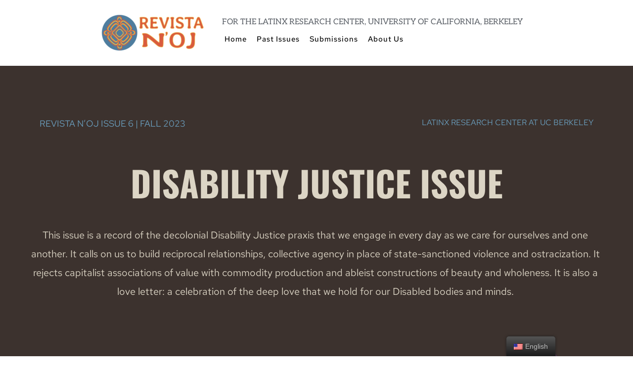

--- FILE ---
content_type: text/html; charset=UTF-8
request_url: https://revistanoj.berkeley.edu/tag/indigenous/
body_size: 21478
content:
<!DOCTYPE html>
<html lang="en-US">
<head>
    <meta charset="UTF-8">
    <link rel="profile" href="http://gmpg.org/xfn/11">
    <link rel="pingback" href="https://revistanoj.berkeley.edu/xmlrpc.php">
	<title></title>
        <style type="text/css">

        /*site identity font family*/
            .site-title,
            .site-title a,
            .site-description,
            .site-description a {
                font-family: ''!important;
            }
            /*main menu*/
            .main-navigation a{
                font-family: ''!important;
            }
            
           	h2, h2 a, .h2, .h2 a, 
           	h2.widget-title, .h1, .h3, .h4, .h5, .h6, 
           	h1, h3, h4, h5, h6 .h1 a, .h3 a, .h4 a,
           	.h5 a, .h6 a, h1 a, h3 a, h4 a, h5 a, 
           	h6 a {
                font-family: ''!important;
            }

        /*=====COLOR OPTION=====*/
        /*Color*/
        /*----------------------------------*/
                </style>
    <meta name='robots' content='max-image-preview:large' />
<link rel='dns-prefetch' href='//revistanoj.berkeley.edu' />
<link rel='dns-prefetch' href='//fonts.googleapis.com' />
<link rel='dns-prefetch' href='//fonts.bunny.net' />
<link rel='dns-prefetch' href='//s.w.org' />
<link rel="alternate" type="application/rss+xml" title=" &raquo; Feed" href="https://revistanoj.berkeley.edu/?feed=rss2" />
<link rel="alternate" type="application/rss+xml" title=" &raquo; Comments Feed" href="https://revistanoj.berkeley.edu/?feed=comments-rss2" />
<script type="text/javascript">
window._wpemojiSettings = {"baseUrl":"https:\/\/s.w.org\/images\/core\/emoji\/14.0.0\/72x72\/","ext":".png","svgUrl":"https:\/\/s.w.org\/images\/core\/emoji\/14.0.0\/svg\/","svgExt":".svg","source":{"concatemoji":"https:\/\/revistanoj.berkeley.edu\/wp-includes\/js\/wp-emoji-release.min.js?ver=6.0.2"}};
/*! This file is auto-generated */
!function(e,a,t){var n,r,o,i=a.createElement("canvas"),p=i.getContext&&i.getContext("2d");function s(e,t){var a=String.fromCharCode,e=(p.clearRect(0,0,i.width,i.height),p.fillText(a.apply(this,e),0,0),i.toDataURL());return p.clearRect(0,0,i.width,i.height),p.fillText(a.apply(this,t),0,0),e===i.toDataURL()}function c(e){var t=a.createElement("script");t.src=e,t.defer=t.type="text/javascript",a.getElementsByTagName("head")[0].appendChild(t)}for(o=Array("flag","emoji"),t.supports={everything:!0,everythingExceptFlag:!0},r=0;r<o.length;r++)t.supports[o[r]]=function(e){if(!p||!p.fillText)return!1;switch(p.textBaseline="top",p.font="600 32px Arial",e){case"flag":return s([127987,65039,8205,9895,65039],[127987,65039,8203,9895,65039])?!1:!s([55356,56826,55356,56819],[55356,56826,8203,55356,56819])&&!s([55356,57332,56128,56423,56128,56418,56128,56421,56128,56430,56128,56423,56128,56447],[55356,57332,8203,56128,56423,8203,56128,56418,8203,56128,56421,8203,56128,56430,8203,56128,56423,8203,56128,56447]);case"emoji":return!s([129777,127995,8205,129778,127999],[129777,127995,8203,129778,127999])}return!1}(o[r]),t.supports.everything=t.supports.everything&&t.supports[o[r]],"flag"!==o[r]&&(t.supports.everythingExceptFlag=t.supports.everythingExceptFlag&&t.supports[o[r]]);t.supports.everythingExceptFlag=t.supports.everythingExceptFlag&&!t.supports.flag,t.DOMReady=!1,t.readyCallback=function(){t.DOMReady=!0},t.supports.everything||(n=function(){t.readyCallback()},a.addEventListener?(a.addEventListener("DOMContentLoaded",n,!1),e.addEventListener("load",n,!1)):(e.attachEvent("onload",n),a.attachEvent("onreadystatechange",function(){"complete"===a.readyState&&t.readyCallback()})),(e=t.source||{}).concatemoji?c(e.concatemoji):e.wpemoji&&e.twemoji&&(c(e.twemoji),c(e.wpemoji)))}(window,document,window._wpemojiSettings);
</script>
<style type="text/css">
img.wp-smiley,
img.emoji {
	display: inline !important;
	border: none !important;
	box-shadow: none !important;
	height: 1em !important;
	width: 1em !important;
	margin: 0 0.07em !important;
	vertical-align: -0.1em !important;
	background: none !important;
	padding: 0 !important;
}
</style>
	<link rel='stylesheet' id='wp-block-library-css'  href='https://revistanoj.berkeley.edu/wp-includes/css/dist/block-library/style.min.css?ver=6.0.2' type='text/css' media='all' />
<style id='global-styles-inline-css' type='text/css'>
body{--wp--preset--color--black: #000000;--wp--preset--color--cyan-bluish-gray: #abb8c3;--wp--preset--color--white: #ffffff;--wp--preset--color--pale-pink: #f78da7;--wp--preset--color--vivid-red: #cf2e2e;--wp--preset--color--luminous-vivid-orange: #ff6900;--wp--preset--color--luminous-vivid-amber: #fcb900;--wp--preset--color--light-green-cyan: #7bdcb5;--wp--preset--color--vivid-green-cyan: #00d084;--wp--preset--color--pale-cyan-blue: #8ed1fc;--wp--preset--color--vivid-cyan-blue: #0693e3;--wp--preset--color--vivid-purple: #9b51e0;--wp--preset--gradient--vivid-cyan-blue-to-vivid-purple: linear-gradient(135deg,rgba(6,147,227,1) 0%,rgb(155,81,224) 100%);--wp--preset--gradient--light-green-cyan-to-vivid-green-cyan: linear-gradient(135deg,rgb(122,220,180) 0%,rgb(0,208,130) 100%);--wp--preset--gradient--luminous-vivid-amber-to-luminous-vivid-orange: linear-gradient(135deg,rgba(252,185,0,1) 0%,rgba(255,105,0,1) 100%);--wp--preset--gradient--luminous-vivid-orange-to-vivid-red: linear-gradient(135deg,rgba(255,105,0,1) 0%,rgb(207,46,46) 100%);--wp--preset--gradient--very-light-gray-to-cyan-bluish-gray: linear-gradient(135deg,rgb(238,238,238) 0%,rgb(169,184,195) 100%);--wp--preset--gradient--cool-to-warm-spectrum: linear-gradient(135deg,rgb(74,234,220) 0%,rgb(151,120,209) 20%,rgb(207,42,186) 40%,rgb(238,44,130) 60%,rgb(251,105,98) 80%,rgb(254,248,76) 100%);--wp--preset--gradient--blush-light-purple: linear-gradient(135deg,rgb(255,206,236) 0%,rgb(152,150,240) 100%);--wp--preset--gradient--blush-bordeaux: linear-gradient(135deg,rgb(254,205,165) 0%,rgb(254,45,45) 50%,rgb(107,0,62) 100%);--wp--preset--gradient--luminous-dusk: linear-gradient(135deg,rgb(255,203,112) 0%,rgb(199,81,192) 50%,rgb(65,88,208) 100%);--wp--preset--gradient--pale-ocean: linear-gradient(135deg,rgb(255,245,203) 0%,rgb(182,227,212) 50%,rgb(51,167,181) 100%);--wp--preset--gradient--electric-grass: linear-gradient(135deg,rgb(202,248,128) 0%,rgb(113,206,126) 100%);--wp--preset--gradient--midnight: linear-gradient(135deg,rgb(2,3,129) 0%,rgb(40,116,252) 100%);--wp--preset--duotone--dark-grayscale: url('#wp-duotone-dark-grayscale');--wp--preset--duotone--grayscale: url('#wp-duotone-grayscale');--wp--preset--duotone--purple-yellow: url('#wp-duotone-purple-yellow');--wp--preset--duotone--blue-red: url('#wp-duotone-blue-red');--wp--preset--duotone--midnight: url('#wp-duotone-midnight');--wp--preset--duotone--magenta-yellow: url('#wp-duotone-magenta-yellow');--wp--preset--duotone--purple-green: url('#wp-duotone-purple-green');--wp--preset--duotone--blue-orange: url('#wp-duotone-blue-orange');--wp--preset--font-size--small: 13px;--wp--preset--font-size--medium: 20px;--wp--preset--font-size--large: 36px;--wp--preset--font-size--x-large: 42px;}.has-black-color{color: var(--wp--preset--color--black) !important;}.has-cyan-bluish-gray-color{color: var(--wp--preset--color--cyan-bluish-gray) !important;}.has-white-color{color: var(--wp--preset--color--white) !important;}.has-pale-pink-color{color: var(--wp--preset--color--pale-pink) !important;}.has-vivid-red-color{color: var(--wp--preset--color--vivid-red) !important;}.has-luminous-vivid-orange-color{color: var(--wp--preset--color--luminous-vivid-orange) !important;}.has-luminous-vivid-amber-color{color: var(--wp--preset--color--luminous-vivid-amber) !important;}.has-light-green-cyan-color{color: var(--wp--preset--color--light-green-cyan) !important;}.has-vivid-green-cyan-color{color: var(--wp--preset--color--vivid-green-cyan) !important;}.has-pale-cyan-blue-color{color: var(--wp--preset--color--pale-cyan-blue) !important;}.has-vivid-cyan-blue-color{color: var(--wp--preset--color--vivid-cyan-blue) !important;}.has-vivid-purple-color{color: var(--wp--preset--color--vivid-purple) !important;}.has-black-background-color{background-color: var(--wp--preset--color--black) !important;}.has-cyan-bluish-gray-background-color{background-color: var(--wp--preset--color--cyan-bluish-gray) !important;}.has-white-background-color{background-color: var(--wp--preset--color--white) !important;}.has-pale-pink-background-color{background-color: var(--wp--preset--color--pale-pink) !important;}.has-vivid-red-background-color{background-color: var(--wp--preset--color--vivid-red) !important;}.has-luminous-vivid-orange-background-color{background-color: var(--wp--preset--color--luminous-vivid-orange) !important;}.has-luminous-vivid-amber-background-color{background-color: var(--wp--preset--color--luminous-vivid-amber) !important;}.has-light-green-cyan-background-color{background-color: var(--wp--preset--color--light-green-cyan) !important;}.has-vivid-green-cyan-background-color{background-color: var(--wp--preset--color--vivid-green-cyan) !important;}.has-pale-cyan-blue-background-color{background-color: var(--wp--preset--color--pale-cyan-blue) !important;}.has-vivid-cyan-blue-background-color{background-color: var(--wp--preset--color--vivid-cyan-blue) !important;}.has-vivid-purple-background-color{background-color: var(--wp--preset--color--vivid-purple) !important;}.has-black-border-color{border-color: var(--wp--preset--color--black) !important;}.has-cyan-bluish-gray-border-color{border-color: var(--wp--preset--color--cyan-bluish-gray) !important;}.has-white-border-color{border-color: var(--wp--preset--color--white) !important;}.has-pale-pink-border-color{border-color: var(--wp--preset--color--pale-pink) !important;}.has-vivid-red-border-color{border-color: var(--wp--preset--color--vivid-red) !important;}.has-luminous-vivid-orange-border-color{border-color: var(--wp--preset--color--luminous-vivid-orange) !important;}.has-luminous-vivid-amber-border-color{border-color: var(--wp--preset--color--luminous-vivid-amber) !important;}.has-light-green-cyan-border-color{border-color: var(--wp--preset--color--light-green-cyan) !important;}.has-vivid-green-cyan-border-color{border-color: var(--wp--preset--color--vivid-green-cyan) !important;}.has-pale-cyan-blue-border-color{border-color: var(--wp--preset--color--pale-cyan-blue) !important;}.has-vivid-cyan-blue-border-color{border-color: var(--wp--preset--color--vivid-cyan-blue) !important;}.has-vivid-purple-border-color{border-color: var(--wp--preset--color--vivid-purple) !important;}.has-vivid-cyan-blue-to-vivid-purple-gradient-background{background: var(--wp--preset--gradient--vivid-cyan-blue-to-vivid-purple) !important;}.has-light-green-cyan-to-vivid-green-cyan-gradient-background{background: var(--wp--preset--gradient--light-green-cyan-to-vivid-green-cyan) !important;}.has-luminous-vivid-amber-to-luminous-vivid-orange-gradient-background{background: var(--wp--preset--gradient--luminous-vivid-amber-to-luminous-vivid-orange) !important;}.has-luminous-vivid-orange-to-vivid-red-gradient-background{background: var(--wp--preset--gradient--luminous-vivid-orange-to-vivid-red) !important;}.has-very-light-gray-to-cyan-bluish-gray-gradient-background{background: var(--wp--preset--gradient--very-light-gray-to-cyan-bluish-gray) !important;}.has-cool-to-warm-spectrum-gradient-background{background: var(--wp--preset--gradient--cool-to-warm-spectrum) !important;}.has-blush-light-purple-gradient-background{background: var(--wp--preset--gradient--blush-light-purple) !important;}.has-blush-bordeaux-gradient-background{background: var(--wp--preset--gradient--blush-bordeaux) !important;}.has-luminous-dusk-gradient-background{background: var(--wp--preset--gradient--luminous-dusk) !important;}.has-pale-ocean-gradient-background{background: var(--wp--preset--gradient--pale-ocean) !important;}.has-electric-grass-gradient-background{background: var(--wp--preset--gradient--electric-grass) !important;}.has-midnight-gradient-background{background: var(--wp--preset--gradient--midnight) !important;}.has-small-font-size{font-size: var(--wp--preset--font-size--small) !important;}.has-medium-font-size{font-size: var(--wp--preset--font-size--medium) !important;}.has-large-font-size{font-size: var(--wp--preset--font-size--large) !important;}.has-x-large-font-size{font-size: var(--wp--preset--font-size--x-large) !important;}
</style>
<link rel='stylesheet' id='trp-floater-language-switcher-style-css'  href='https://revistanoj.berkeley.edu/wp-content/plugins/translatepress-multilingual/assets/css/trp-floater-language-switcher.css?ver=2.4.9' type='text/css' media='all' />
<link rel='stylesheet' id='trp-language-switcher-style-css'  href='https://revistanoj.berkeley.edu/wp-content/plugins/translatepress-multilingual/assets/css/trp-language-switcher.css?ver=2.4.9' type='text/css' media='all' />
<link rel='stylesheet' id='salient-news-google-fonts-css'  href='https://fonts.googleapis.com/css?family=%7C%7C&#038;ver=6.0.2' type='text/css' media='all' />
<link rel='stylesheet' id='news-style-css'  href='https://revistanoj.berkeley.edu/wp-content/themes/salient-news-pro/style.css?ver=6.0.2' type='text/css' media='all' />
<link rel='stylesheet' id='bootstrap-style-css'  href='https://revistanoj.berkeley.edu/wp-content/themes/salient-news-pro/assets/vendor/bootstrap/bootstrap.min.css?ver=6.0.2' type='text/css' media='all' />
<link rel='stylesheet' id='salient-news-font-awesome-css'  href='https://revistanoj.berkeley.edu/wp-content/themes/salient-news-pro/assets/vendor/font-awesome/css/font-awesome.css?ver=6.0.2' type='text/css' media='all' />
<link rel='stylesheet' id='slick-style-css'  href='https://revistanoj.berkeley.edu/wp-content/themes/salient-news-pro/assets/vendor/slick/slick.css?ver=6.0.2' type='text/css' media='all' />
<link rel='stylesheet' id='slick-theme-css'  href='https://revistanoj.berkeley.edu/wp-content/themes/salient-news-pro/assets/vendor/slick/slick.theme.css?ver=6.0.2' type='text/css' media='all' />
<link rel='stylesheet' id='fw-ext-breadcrumbs-add-css-css'  href='https://revistanoj.berkeley.edu/wp-content/plugins/unyson/framework/extensions/breadcrumbs/static/css/style.css?ver=6.0.2' type='text/css' media='all' />
<link rel='stylesheet' id='fw-ext-builder-frontend-grid-css'  href='https://revistanoj.berkeley.edu/wp-content/plugins/unyson/framework/extensions/builder/static/css/frontend-grid.css?ver=1.2.12' type='text/css' media='all' />
<link rel='stylesheet' id='fw-ext-forms-default-styles-css'  href='https://revistanoj.berkeley.edu/wp-content/plugins/unyson/framework/extensions/forms/static/css/frontend.css?ver=2.7.28' type='text/css' media='all' />
<link rel='stylesheet' id='brizy-asset-google-10-css'   class="brz-link brz-link-google" type="text/css" href='https://fonts.bunny.net/css?family=Aleo%3A300%2C300italic%2Cregular%2Citalic%2C700%2C700italic%7CRed+Hat+Text%3Aregular%2Citalic%2C500%2C500italic%2C700%2C700italic%7COswald%3A200%2C300%2Cregular%2C500%2C600%2C700%7CLato%3A100%2C100italic%2C300%2C300italic%2Cregular%2Citalic%2C700%2C700italic%2C900%2C900italic%7CRozha+One%3Aregular%7CDM+Serif+Text%3Aregular%2Citalic%7CNoto+Serif%3Aregular%2Citalic%2C700%2C700italic&#038;subset=arabic%2Cbengali%2Ccyrillic%2Ccyrillic-ext%2Cdevanagari%2Cgreek%2Cgreek-ext%2Cgujarati%2Chebrew%2Ckhmer%2Ckorean%2Clatin-ext%2Ctamil%2Ctelugu%2Cthai%2Cvietnamese&#038;display=swap&#038;ver=2.4.16' type='text/css' media='all' />
<link rel='stylesheet' id='brizy-asset-main-30-css'   class="brz-link brz-link-preview" href='https://revistanoj.berkeley.edu/wp-content/plugins/brizy/public/editor-build/253-wp/editor/css/preview.css?ver=2.4.16' type='text/css' media='all' />
<style id='brizy-asset-main-30-inline-css' type='text/css'>
.brz .brz-cp-color1, .brz .brz-bcp-color1{color: rgb(var(--brz-global-color1));}.brz .brz-cp-color2, .brz .brz-bcp-color2{color: rgb(var(--brz-global-color2));}.brz .brz-cp-color3, .brz .brz-bcp-color3{color: rgb(var(--brz-global-color3));}.brz .brz-cp-color4, .brz .brz-bcp-color4{color: rgb(var(--brz-global-color4));}.brz .brz-cp-color5, .brz .brz-bcp-color5{color: rgb(var(--brz-global-color5));}.brz .brz-cp-color6, .brz .brz-bcp-color6{color: rgb(var(--brz-global-color6));}.brz .brz-cp-color7, .brz .brz-bcp-color7{color: rgb(var(--brz-global-color7));}.brz .brz-cp-color8, .brz .brz-bcp-color8{color: rgb(var(--brz-global-color8));}:root{--brz-global-color1:24, 46, 67;--brz-global-color2:6, 27, 56;--brz-global-color3:29, 101, 155;--brz-global-color4:173, 61, 109;--brz-global-color5:181, 209, 230;--brz-global-color6:188, 175, 187;--brz-global-color7:91, 96, 103;--brz-global-color8:255, 255, 255;}:root{--brz-paragraphfontfamily:Red Hat Text, sans-serif;--brz-paragraphfontsize:16px;--brz-paragraphfontsizesuffix:undefined;--brz-paragraphfontweight:400;--brz-paragraphletterspacing:0px;--brz-paragraphlineheight:1.9;--brz-paragraphtabletfontsize:16px;--brz-paragraphtabletfontweight:400;--brz-paragraphtabletletterspacing:0px;--brz-paragraphtabletlineheight:1.6;--brz-paragraphmobilefontsize:16px;--brz-paragraphmobilefontweight:500;--brz-paragraphmobileletterspacing:0px;--brz-paragraphmobilelineheight:1.6;--brz-paragraphstoryfontsize:3.68%;--brz-subtitlefontfamily:Red Hat Text, sans-serif;--brz-subtitlefontsize:17px;--brz-subtitlefontsizesuffix:px;--brz-subtitlefontweight:400;--brz-subtitleletterspacing:0px;--brz-subtitlelineheight:1.8;--brz-subtitletabletfontsize:17px;--brz-subtitletabletfontweight:400;--brz-subtitletabletletterspacing:0px;--brz-subtitletabletlineheight:1.5;--brz-subtitlemobilefontsize:18px;--brz-subtitlemobilefontweight:400;--brz-subtitlemobileletterspacing:0px;--brz-subtitlemobilelineheight:1.6;--brz-subtitlestoryfontsize:3.91%;--brz-abovetitlefontfamily:Rozha One, serif;--brz-abovetitlefontsize:13px;--brz-abovetitlefontsizesuffix:px;--brz-abovetitlefontweight:600;--brz-abovetitleletterspacing:1.1px;--brz-abovetitlelineheight:1.5;--brz-abovetitletabletfontsize:13px;--brz-abovetitletabletfontweight:600;--brz-abovetitletabletletterspacing:1px;--brz-abovetitletabletlineheight:1.5;--brz-abovetitlemobilefontsize:13px;--brz-abovetitlemobilefontweight:600;--brz-abovetitlemobileletterspacing:1px;--brz-abovetitlemobilelineheight:1.5;--brz-abovetitlestoryfontsize:2.99%;--brz-heading1fontfamily:DM Serif Text, serif;--brz-heading1fontsize:46px;--brz-heading1fontsizesuffix:px;--brz-heading1fontweight:400;--brz-heading1letterspacing:-1.5px;--brz-heading1lineheight:1.3;--brz-heading1tabletfontsize:40px;--brz-heading1tabletfontweight:600;--brz-heading1tabletletterspacing:-1.5px;--brz-heading1tabletlineheight:1.3;--brz-heading1mobilefontsize:36px;--brz-heading1mobilefontweight:600;--brz-heading1mobileletterspacing:-1.5px;--brz-heading1mobilelineheight:1.3;--brz-heading1storyfontsize:10.58%;--brz-heading2fontfamily:DM Serif Text, serif;--brz-heading2fontsize:36px;--brz-heading2fontsizesuffix:px;--brz-heading2fontweight:400;--brz-heading2letterspacing:-1px;--brz-heading2lineheight:1.4;--brz-heading2tabletfontsize:35px;--brz-heading2tabletfontweight:400;--brz-heading2tabletletterspacing:-1px;--brz-heading2tabletlineheight:1.2;--brz-heading2mobilefontsize:29px;--brz-heading2mobilefontweight:400;--brz-heading2mobileletterspacing:-0.5px;--brz-heading2mobilelineheight:1.3;--brz-heading2storyfontsize:8.280000000000001%;--brz-heading3fontfamily:DM Serif Text, serif;--brz-heading3fontsize:28px;--brz-heading3fontsizesuffix:px;--brz-heading3fontweight:400;--brz-heading3letterspacing:-0.5px;--brz-heading3lineheight:1.4;--brz-heading3tabletfontsize:27px;--brz-heading3tabletfontweight:400;--brz-heading3tabletletterspacing:-0.5px;--brz-heading3tabletlineheight:1.3;--brz-heading3mobilefontsize:23px;--brz-heading3mobilefontweight:400;--brz-heading3mobileletterspacing:-0.5px;--brz-heading3mobilelineheight:1.3;--brz-heading3storyfontsize:6.44%;--brz-heading4fontfamily:Red Hat Text, sans-serif;--brz-heading4fontsize:22px;--brz-heading4fontsizesuffix:px;--brz-heading4fontweight:500;--brz-heading4letterspacing:-0.5px;--brz-heading4lineheight:1.5;--brz-heading4tabletfontsize:20px;--brz-heading4tabletfontweight:500;--brz-heading4tabletletterspacing:-0.5px;--brz-heading4tabletlineheight:1.4;--brz-heading4mobilefontsize:20px;--brz-heading4mobilefontweight:500;--brz-heading4mobileletterspacing:-0.5px;--brz-heading4mobilelineheight:1.4;--brz-heading4storyfontsize:5.0600000000000005%;--brz-heading5fontfamily:Red Hat Text, sans-serif;--brz-heading5fontsize:20px;--brz-heading5fontsizesuffix:px;--brz-heading5fontweight:500;--brz-heading5letterspacing:0px;--brz-heading5lineheight:1.6;--brz-heading5tabletfontsize:18px;--brz-heading5tabletfontweight:500;--brz-heading5tabletletterspacing:-0.5px;--brz-heading5tabletlineheight:1.5;--brz-heading5mobilefontsize:18px;--brz-heading5mobilefontweight:500;--brz-heading5mobileletterspacing:-0.5px;--brz-heading5mobilelineheight:1.5;--brz-heading5storyfontsize:4.6000000000000005%;--brz-heading6fontfamily:Red Hat Text, sans-serif;--brz-heading6fontsize:16px;--brz-heading6fontsizesuffix:px;--brz-heading6fontweight:700;--brz-heading6letterspacing:0px;--brz-heading6lineheight:1.5;--brz-heading6tabletfontsize:16px;--brz-heading6tabletfontweight:700;--brz-heading6tabletletterspacing:-0.5px;--brz-heading6tabletlineheight:1.5;--brz-heading6mobilefontsize:16px;--brz-heading6mobilefontweight:700;--brz-heading6mobileletterspacing:0px;--brz-heading6mobilelineheight:1.5;--brz-heading6storyfontsize:3.68%;--brz-buttonfontfamily:Red Hat Text, sans-serif;--brz-buttonfontsize:15px;--brz-buttonfontsizesuffix:px;--brz-buttonfontweight:500;--brz-buttonletterspacing:1px;--brz-buttonlineheight:1.6;--brz-buttontabletfontsize:14px;--brz-buttontabletfontweight:500;--brz-buttontabletletterspacing:1px;--brz-buttontabletlineheight:1.6;--brz-buttonmobilefontsize:14px;--brz-buttonmobilefontweight:500;--brz-buttonmobileletterspacing:1px;--brz-buttonmobilelineheight:1.6;--brz-buttonstoryfontsize:3.45%;--brz-zvrzdetdkefontfamily:Noto Serif, serif;--brz-zvrzdetdkefontsize:16px;--brz-zvrzdetdkefontsizesuffix:undefined;--brz-zvrzdetdkefontweight:300;--brz-zvrzdetdkeletterspacing:0px;--brz-zvrzdetdkelineheight:1.7;--brz-zvrzdetdketabletfontsize:15px;--brz-zvrzdetdketabletfontweight:300;--brz-zvrzdetdketabletletterspacing:0px;--brz-zvrzdetdketabletlineheight:1.6;--brz-zvrzdetdkemobilefontsize:15px;--brz-zvrzdetdkemobilefontweight:300;--brz-zvrzdetdkemobileletterspacing:0px;--brz-zvrzdetdkemobilelineheight:1.6;--brz-zvrzdetdkestoryfontsize:3.68%;--brz-geqvvgajokfontfamily:Noto Serif, serif;--brz-geqvvgajokfontsize:16px;--brz-geqvvgajokfontsizesuffix:undefined;--brz-geqvvgajokfontweight:300;--brz-geqvvgajokletterspacing:0px;--brz-geqvvgajoklineheight:1.7;--brz-geqvvgajoktabletfontsize:15px;--brz-geqvvgajoktabletfontweight:300;--brz-geqvvgajoktabletletterspacing:0px;--brz-geqvvgajoktabletlineheight:1.6;--brz-geqvvgajokmobilefontsize:15px;--brz-geqvvgajokmobilefontweight:300;--brz-geqvvgajokmobileletterspacing:0px;--brz-geqvvgajokmobilelineheight:1.6;--brz-geqvvgajokstoryfontsize:3.68%;--brz-cmesqyubtzfontfamily:Noto Serif, serif;--brz-cmesqyubtzfontsize:16px;--brz-cmesqyubtzfontsizesuffix:undefined;--brz-cmesqyubtzfontweight:300;--brz-cmesqyubtzletterspacing:0px;--brz-cmesqyubtzlineheight:1.7;--brz-cmesqyubtztabletfontsize:15px;--brz-cmesqyubtztabletfontweight:300;--brz-cmesqyubtztabletletterspacing:0px;--brz-cmesqyubtztabletlineheight:1.6;--brz-cmesqyubtzmobilefontsize:15px;--brz-cmesqyubtzmobilefontweight:300;--brz-cmesqyubtzmobileletterspacing:0px;--brz-cmesqyubtzmobilelineheight:1.6;--brz-cmesqyubtzstoryfontsize:3.68%;--brz-fvsiayoadqfontfamily:Noto Serif, serif;--brz-fvsiayoadqfontsize:16px;--brz-fvsiayoadqfontsizesuffix:undefined;--brz-fvsiayoadqfontweight:300;--brz-fvsiayoadqletterspacing:0px;--brz-fvsiayoadqlineheight:1.7;--brz-fvsiayoadqtabletfontsize:15px;--brz-fvsiayoadqtabletfontweight:300;--brz-fvsiayoadqtabletletterspacing:0px;--brz-fvsiayoadqtabletlineheight:1.6;--brz-fvsiayoadqmobilefontsize:15px;--brz-fvsiayoadqmobilefontweight:300;--brz-fvsiayoadqmobileletterspacing:0px;--brz-fvsiayoadqmobilelineheight:1.6;--brz-fvsiayoadqstoryfontsize:3.68%;--brz-yrkwhkpdzzfontfamily:Noto Serif, serif;--brz-yrkwhkpdzzfontsize:16px;--brz-yrkwhkpdzzfontsizesuffix:undefined;--brz-yrkwhkpdzzfontweight:300;--brz-yrkwhkpdzzletterspacing:0px;--brz-yrkwhkpdzzlineheight:1.7;--brz-yrkwhkpdzztabletfontsize:15px;--brz-yrkwhkpdzztabletfontweight:300;--brz-yrkwhkpdzztabletletterspacing:0px;--brz-yrkwhkpdzztabletlineheight:1.6;--brz-yrkwhkpdzzmobilefontsize:15px;--brz-yrkwhkpdzzmobilefontweight:300;--brz-yrkwhkpdzzmobileletterspacing:0px;--brz-yrkwhkpdzzmobilelineheight:1.6;--brz-yrkwhkpdzzstoryfontsize:3.68%;--brz-ahiuneccudalorzrpemuhundjbsrrplyyixgfontfamily:Red Hat Text, sans-serif;--brz-ahiuneccudalorzrpemuhundjbsrrplyyixgfontsize:16px;--brz-ahiuneccudalorzrpemuhundjbsrrplyyixgfontsizesuffix:undefined;--brz-ahiuneccudalorzrpemuhundjbsrrplyyixgfontweight:400;--brz-ahiuneccudalorzrpemuhundjbsrrplyyixgletterspacing:0px;--brz-ahiuneccudalorzrpemuhundjbsrrplyyixglineheight:1.9;--brz-ahiuneccudalorzrpemuhundjbsrrplyyixgtabletfontsize:16px;--brz-ahiuneccudalorzrpemuhundjbsrrplyyixgtabletfontweight:400;--brz-ahiuneccudalorzrpemuhundjbsrrplyyixgtabletletterspacing:0px;--brz-ahiuneccudalorzrpemuhundjbsrrplyyixgtabletlineheight:1.6;--brz-ahiuneccudalorzrpemuhundjbsrrplyyixgmobilefontsize:16px;--brz-ahiuneccudalorzrpemuhundjbsrrplyyixgmobilefontweight:500;--brz-ahiuneccudalorzrpemuhundjbsrrplyyixgmobileletterspacing:0px;--brz-ahiuneccudalorzrpemuhundjbsrrplyyixgmobilelineheight:1.6;--brz-ahiuneccudalorzrpemuhundjbsrrplyyixgstoryfontsize:3.68%;--brz-hukragpkwpivmedhqtswmctophhyahelcdyqfontfamily:Red Hat Text, sans-serif;--brz-hukragpkwpivmedhqtswmctophhyahelcdyqfontsize:16px;--brz-hukragpkwpivmedhqtswmctophhyahelcdyqfontsizesuffix:undefined;--brz-hukragpkwpivmedhqtswmctophhyahelcdyqfontweight:400;--brz-hukragpkwpivmedhqtswmctophhyahelcdyqletterspacing:0px;--brz-hukragpkwpivmedhqtswmctophhyahelcdyqlineheight:1.9;--brz-hukragpkwpivmedhqtswmctophhyahelcdyqtabletfontsize:16px;--brz-hukragpkwpivmedhqtswmctophhyahelcdyqtabletfontweight:400;--brz-hukragpkwpivmedhqtswmctophhyahelcdyqtabletletterspacing:0px;--brz-hukragpkwpivmedhqtswmctophhyahelcdyqtabletlineheight:1.6;--brz-hukragpkwpivmedhqtswmctophhyahelcdyqmobilefontsize:16px;--brz-hukragpkwpivmedhqtswmctophhyahelcdyqmobilefontweight:500;--brz-hukragpkwpivmedhqtswmctophhyahelcdyqmobileletterspacing:0px;--brz-hukragpkwpivmedhqtswmctophhyahelcdyqmobilelineheight:1.6;--brz-hukragpkwpivmedhqtswmctophhyahelcdyqstoryfontsize:3.68%;--brz-lwuvgkxajzjjkgdzmdphyynariwfvsxnztqqfontfamily:Red Hat Text, sans-serif;--brz-lwuvgkxajzjjkgdzmdphyynariwfvsxnztqqfontsize:16px;--brz-lwuvgkxajzjjkgdzmdphyynariwfvsxnztqqfontsizesuffix:undefined;--brz-lwuvgkxajzjjkgdzmdphyynariwfvsxnztqqfontweight:400;--brz-lwuvgkxajzjjkgdzmdphyynariwfvsxnztqqletterspacing:0px;--brz-lwuvgkxajzjjkgdzmdphyynariwfvsxnztqqlineheight:1.9;--brz-lwuvgkxajzjjkgdzmdphyynariwfvsxnztqqtabletfontsize:16px;--brz-lwuvgkxajzjjkgdzmdphyynariwfvsxnztqqtabletfontweight:400;--brz-lwuvgkxajzjjkgdzmdphyynariwfvsxnztqqtabletletterspacing:0px;--brz-lwuvgkxajzjjkgdzmdphyynariwfvsxnztqqtabletlineheight:1.6;--brz-lwuvgkxajzjjkgdzmdphyynariwfvsxnztqqmobilefontsize:16px;--brz-lwuvgkxajzjjkgdzmdphyynariwfvsxnztqqmobilefontweight:500;--brz-lwuvgkxajzjjkgdzmdphyynariwfvsxnztqqmobileletterspacing:0px;--brz-lwuvgkxajzjjkgdzmdphyynariwfvsxnztqqmobilelineheight:1.6;--brz-lwuvgkxajzjjkgdzmdphyynariwfvsxnztqqstoryfontsize:3.68%;}
</style>
<script type='text/javascript' src='https://revistanoj.berkeley.edu/wp-includes/js/jquery/jquery.min.js?ver=3.6.0' id='jquery-core-js'></script>
<script type='text/javascript' src='https://revistanoj.berkeley.edu/wp-includes/js/jquery/jquery-migrate.min.js?ver=3.3.2' id='jquery-migrate-js'></script>
<script type='text/javascript' src='https://revistanoj.berkeley.edu/wp-content/themes/salient-news-pro/assets/vendor/bootstrap/bootstrap.min.js?ver=1' id='bootstrap-js'></script>
<script type='text/javascript' src='https://revistanoj.berkeley.edu/wp-content/themes/salient-news-pro/assets/vendor/slick/slick.js?ver=1' id='slick-script-js'></script>
<script type='text/javascript' src='https://revistanoj.berkeley.edu/wp-content/themes/salient-news-pro/assets/vendor/jquery.sticky.js?ver=1' id='jquery-sticky-js'></script>
<script type='text/javascript' id='salient-custom-js-extra'>
/* <![CDATA[ */
var customzier_values = null;
/* ]]> */
</script>
<script type='text/javascript' src='https://revistanoj.berkeley.edu/wp-content/themes/salient-news-pro/assets/custom/main.js?ver=1' id='salient-custom-js'></script>
<script type='text/javascript' src='https://revistanoj.berkeley.edu/wp-content/themes/salient-news-pro/assets/custom/mobile-menu.js?ver=1' id='custom-mobile-menu-js'></script>
<script type='text/javascript' id='brizy-preview-js-before'>
var __CONFIG__ = {"serverTimestamp":1769442125,"currentUser":{"user_login":false,"user_email":false,"user_level":false,"user_firstname":false,"user_lastname":false,"display_name":false,"ID":0,"roles":[]}};
</script>
<link rel="https://api.w.org/" href="https://revistanoj.berkeley.edu/index.php?rest_route=/" /><link rel="alternate" type="application/json" href="https://revistanoj.berkeley.edu/index.php?rest_route=/wp/v2/pages/14693" /><link rel="EditURI" type="application/rsd+xml" title="RSD" href="https://revistanoj.berkeley.edu/xmlrpc.php?rsd" />
<link rel="wlwmanifest" type="application/wlwmanifest+xml" href="https://revistanoj.berkeley.edu/wp-includes/wlwmanifest.xml" /> 
<meta name="generator" content="WordPress 6.0.2" />
<link rel="canonical" href="https://revistanoj.berkeley.edu" />
<link rel='shortlink' href='https://revistanoj.berkeley.edu' />
<link rel="alternate" type="application/json+oembed" href="https://revistanoj.berkeley.edu/index.php?rest_route=%2Foembed%2F1.0%2Fembed&#038;url=https%3A%2F%2Frevistanoj.berkeley.edu" />
<link rel="alternate" type="text/xml+oembed" href="https://revistanoj.berkeley.edu/index.php?rest_route=%2Foembed%2F1.0%2Fembed&#038;url=https%3A%2F%2Frevistanoj.berkeley.edu&#038;format=xml" />
<link rel="alternate" hreflang="en-US" href="https://revistanoj.berkeley.edu/tag/indigenous/"/>
<link rel="alternate" hreflang="en" href="https://revistanoj.berkeley.edu/tag/indigenous/"/>
<style type="text/css">.recentcomments a{display:inline !important;padding:0 !important;margin:0 !important;}</style>		<style type="text/css">
					.site-title,
			.site-description {
				position: absolute;
				clip: rect(1px, 1px, 1px, 1px);
			}
				</style>
		<meta name="viewport" content="width=device-width, initial-scale=1">
<link class="brz-link brz-link-bunny-fonts-prefetch" rel="dns-prefetch" href="//fonts.bunny.net"> <link class="brz-link brz-link-bunny-fonts-preconnect" rel="preconnect" href="https://fonts.bunny.net/" crossorigin>
<style class="brz-style"></style><style class="brz-style">.brz .brz-css-iaqic{z-index: auto;margin:0;}.brz .brz-css-iaqic.brz-section .brz-section__content{min-height: auto;display:flex;}.brz .brz-css-iaqic .brz-container{justify-content:center;}.brz .brz-css-iaqic > .slick-slider > .brz-slick-slider__dots{color:rgba(0, 0, 0, 1);}.brz .brz-css-iaqic > .slick-slider > .brz-slick-slider__arrow{color:rgba(0, 0, 0, 0.7);}@media(min-width:991px){.brz .brz-css-iaqic{display:block;}}@media(min-width:991px){.brz .brz-css-iaqic > .slick-slider > .brz-slick-slider__arrow:hover{color:rgba(0, 0, 0, 1);}}@media(max-width:991px) and (min-width:768px){.brz .brz-css-iaqic{z-index: auto;margin:0;}.brz .brz-css-iaqic.brz-section .brz-section__content{min-height: auto;display:flex;}.brz .brz-css-iaqic .brz-container{justify-content:center;}.brz .brz-css-iaqic > .slick-slider > .brz-slick-slider__dots{color:rgba(0, 0, 0, 1);}.brz .brz-css-iaqic > .slick-slider > .brz-slick-slider__arrow{color:rgba(0, 0, 0, 0.7);}}@media(max-width:991px) and (min-width:768px){.brz .brz-css-iaqic{display:block;}}@media(max-width:767px){.brz .brz-css-iaqic{z-index: auto;margin:0;}.brz .brz-css-iaqic.brz-section .brz-section__content{min-height: auto;display:flex;}.brz .brz-css-iaqic .brz-container{justify-content:center;}.brz .brz-css-iaqic > .slick-slider > .brz-slick-slider__dots{color:rgba(0, 0, 0, 1);}.brz .brz-css-iaqic > .slick-slider > .brz-slick-slider__arrow{color:rgba(0, 0, 0, 0.7);}}@media(max-width:767px){.brz .brz-css-iaqic{display:block;}}
.brz .brz-css-jwuym{padding:75px 0px 75px 0px;}.brz .brz-css-jwuym > .brz-bg{border:0px solid rgba(102, 115, 141, 0);border-radius: 0px;mix-blend-mode:normal;}.brz .brz-css-jwuym > .brz-bg > .brz-bg-image{background-image:none;display:block;background-size:cover;background-repeat:no-repeat;}.brz .brz-css-jwuym > .brz-bg > .brz-bg-image:after{content: "";background-image:none;}.brz .brz-css-jwuym > .brz-bg > .brz-bg-color{background-color:rgba(0, 0, 0, 0);background-image:none;}.brz .brz-css-jwuym > .brz-bg > .brz-bg-map{display:none;}.brz .brz-css-jwuym > .brz-bg > .brz-bg-video{display:none;}.brz .brz-css-jwuym > .brz-bg > .brz-bg-shape__top{background-size: 100% 100px; height: 100px;transform: rotateX(0deg) rotateY(0deg);z-index: auto;}.brz .brz-css-jwuym > .brz-bg > .brz-bg-shape__top::after{background-image: none; -webkit-mask-image: none;background-size: 100% 100px; height: 100px;}.brz .brz-css-jwuym > .brz-bg > .brz-bg-shape__bottom{background-size: 100% 100px; height: 100px;transform: rotateX(-180deg) rotateY(-180deg);z-index: auto;}.brz .brz-css-jwuym > .brz-bg > .brz-bg-shape__bottom::after{background-image: none; -webkit-mask-image: none;background-size: 100% 100px; height: 100px;}@media(min-width:991px){.brz .brz-css-jwuym > .brz-bg{transition-duration:0.50s;transition-property: filter, box-shadow, background, border-radius, border-color;}.brz .brz-css-jwuym > .brz-bg > .brz-bg-image{background-attachment:scroll;transition-duration:0.50s;transition-property: filter, box-shadow, background, border-radius, border-color;}.brz .brz-css-jwuym > .brz-bg > .brz-bg-color{transition-duration:0.50s;transition-property: filter, box-shadow, background, border-radius, border-color;}.brz .brz-css-jwuym > .brz-bg > .brz-bg-map{transition-duration:0.50s;transition-property: filter, box-shadow, background, border-radius, border-color;}.brz .brz-css-jwuym > .brz-bg > .brz-bg-video{transition-duration:0.50s;transition-property: filter, box-shadow, background, border-radius, border-color;}}@media(max-width:991px) and (min-width:768px){.brz .brz-css-jwuym{padding:50px 15px 50px 15px;}.brz .brz-css-jwuym > .brz-bg{border:0px solid rgba(102, 115, 141, 0);border-radius: 0px;mix-blend-mode:normal;}.brz .brz-css-jwuym > .brz-bg > .brz-bg-image{background-image:none;display:block;background-size:cover;background-repeat:no-repeat;}.brz .brz-css-jwuym > .brz-bg > .brz-bg-image:after{content: "";background-image:none;}.brz .brz-css-jwuym > .brz-bg > .brz-bg-color{background-color:rgba(0, 0, 0, 0);background-image:none;}.brz .brz-css-jwuym > .brz-bg > .brz-bg-map{display:none;}.brz .brz-css-jwuym > .brz-bg > .brz-bg-video{display:none;}.brz .brz-css-jwuym > .brz-bg > .brz-bg-shape__top{background-size: 100% 100px; height: 100px;transform: rotateX(0deg) rotateY(0deg);z-index: auto;}.brz .brz-css-jwuym > .brz-bg > .brz-bg-shape__top::after{background-image: none; -webkit-mask-image: none;background-size: 100% 100px; height: 100px;}.brz .brz-css-jwuym > .brz-bg > .brz-bg-shape__bottom{background-size: 100% 100px; height: 100px;transform: rotateX(-180deg) rotateY(-180deg);z-index: auto;}.brz .brz-css-jwuym > .brz-bg > .brz-bg-shape__bottom::after{background-image: none; -webkit-mask-image: none;background-size: 100% 100px; height: 100px;}}@media(max-width:991px) and (min-width:768px){.brz .brz-css-jwuym > .brz-bg{transition-duration:0.50s;transition-property: filter, box-shadow, background, border-radius, border-color;}.brz .brz-css-jwuym > .brz-bg > .brz-bg-image{transition-duration:0.50s;transition-property: filter, box-shadow, background, border-radius, border-color;}.brz .brz-css-jwuym > .brz-bg > .brz-bg-color{transition-duration:0.50s;transition-property: filter, box-shadow, background, border-radius, border-color;}.brz .brz-css-jwuym > .brz-bg > .brz-bg-map{transition-duration:0.50s;transition-property: filter, box-shadow, background, border-radius, border-color;}.brz .brz-css-jwuym > .brz-bg > .brz-bg-video{transition-duration:0.50s;transition-property: filter, box-shadow, background, border-radius, border-color;}}@media(max-width:767px){.brz .brz-css-jwuym{padding:25px 15px 25px 15px;}.brz .brz-css-jwuym > .brz-bg{border:0px solid rgba(102, 115, 141, 0);border-radius: 0px;mix-blend-mode:normal;}.brz .brz-css-jwuym > .brz-bg > .brz-bg-image{background-image:none;display:block;background-size:cover;background-repeat:no-repeat;}.brz .brz-css-jwuym > .brz-bg > .brz-bg-image:after{content: "";background-image:none;}.brz .brz-css-jwuym > .brz-bg > .brz-bg-color{background-color:rgba(0, 0, 0, 0);background-image:none;}.brz .brz-css-jwuym > .brz-bg > .brz-bg-map{display:none;}.brz .brz-css-jwuym > .brz-bg > .brz-bg-video{display:none;}.brz .brz-css-jwuym > .brz-bg > .brz-bg-shape__top{background-size: 100% 100px; height: 100px;transform: rotateX(0deg) rotateY(0deg);z-index: auto;}.brz .brz-css-jwuym > .brz-bg > .brz-bg-shape__top::after{background-image: none; -webkit-mask-image: none;background-size: 100% 100px; height: 100px;}.brz .brz-css-jwuym > .brz-bg > .brz-bg-shape__bottom{background-size: 100% 100px; height: 100px;transform: rotateX(-180deg) rotateY(-180deg);z-index: auto;}.brz .brz-css-jwuym > .brz-bg > .brz-bg-shape__bottom::after{background-image: none; -webkit-mask-image: none;background-size: 100% 100px; height: 100px;}}@media(max-width:767px){.brz .brz-css-jwuym > .brz-bg{transition-duration:0.50s;transition-property: filter, box-shadow, background, border-radius, border-color;}.brz .brz-css-jwuym > .brz-bg > .brz-bg-image{transition-duration:0.50s;transition-property: filter, box-shadow, background, border-radius, border-color;}.brz .brz-css-jwuym > .brz-bg > .brz-bg-color{transition-duration:0.50s;transition-property: filter, box-shadow, background, border-radius, border-color;}.brz .brz-css-jwuym > .brz-bg > .brz-bg-map{transition-duration:0.50s;transition-property: filter, box-shadow, background, border-radius, border-color;}.brz .brz-css-jwuym > .brz-bg > .brz-bg-video{transition-duration:0.50s;transition-property: filter, box-shadow, background, border-radius, border-color;}}
.brz .brz-css-rugpa{border:0px solid transparent;}@media(min-width:991px){.brz .brz-css-rugpa{max-width: calc(1 * var(--brz-section-container-max-width, 1170px));}}@media(max-width:991px) and (min-width:768px){.brz .brz-css-rugpa{border:0px solid transparent;}}@media(max-width:991px) and (min-width:768px){.brz .brz-css-rugpa{max-width: 100%}}@media(max-width:767px){.brz .brz-css-rugpa{border:0px solid transparent;}}@media(max-width:767px){.brz .brz-css-rugpa{max-width: 100%}}
.brz .brz-css-nvkgf{margin:0;z-index: auto;align-items:flex-start;}.brz .brz-css-nvkgf > .brz-bg{border:0px solid rgba(102, 115, 141, 0);border-radius: 0px;box-shadow:none;max-width:100%;mix-blend-mode:normal;}.brz .brz-css-nvkgf > .brz-bg > .brz-bg-image{background-image:none;display:block;}.brz .brz-css-nvkgf > .brz-bg > .brz-bg-image:after{content: "";background-image:none;}.brz .brz-css-nvkgf > .brz-bg > .brz-bg-color{background-color:rgba(0, 0, 0, 0);background-image:none;}.brz .brz-css-nvkgf > .brz-bg > .brz-bg-map{display:none;}.brz .brz-css-nvkgf > .brz-bg > .brz-bg-video{display:none;}.brz .brz-css-nvkgf > .brz-row{border:0px solid transparent;}@media(min-width:991px){.brz .brz-css-nvkgf{min-height: auto;display:flex;}.brz .brz-css-nvkgf > .brz-bg{transition-duration:0.50s;transition-property: filter, box-shadow, background, border-radius, border-color;}.brz .brz-css-nvkgf > .brz-bg > .brz-bg-image{transition-duration:0.50s;transition-property: filter, box-shadow, background, border-radius, border-color;}.brz .brz-css-nvkgf > .brz-bg > .brz-bg-color{transition-duration:0.50s;transition-property: filter, box-shadow, background, border-radius, border-color;}.brz .brz-css-nvkgf > .brz-bg > .brz-bg-video{transition-duration:0.50s;transition-property: filter, box-shadow, background, border-radius, border-color;}.brz .brz-css-nvkgf > .brz-row{transition-duration:0.50s;transition-property: filter, box-shadow, background, border-radius, border-color;}}@media(max-width:991px) and (min-width:768px){.brz .brz-css-nvkgf{margin:0;z-index: auto;align-items:flex-start;}.brz .brz-css-nvkgf > .brz-bg{border:0px solid rgba(102, 115, 141, 0);border-radius: 0px;box-shadow:none;max-width:100%;mix-blend-mode:normal;}.brz .brz-css-nvkgf > .brz-bg > .brz-bg-image{background-image:none;display:block;}.brz .brz-css-nvkgf > .brz-bg > .brz-bg-image:after{content: "";background-image:none;}.brz .brz-css-nvkgf > .brz-bg > .brz-bg-color{background-color:rgba(0, 0, 0, 0);background-image:none;}.brz .brz-css-nvkgf > .brz-bg > .brz-bg-map{display:none;}.brz .brz-css-nvkgf > .brz-bg > .brz-bg-video{display:none;}.brz .brz-css-nvkgf > .brz-row{border:0px solid transparent;}}@media(max-width:991px) and (min-width:768px){.brz .brz-css-nvkgf{min-height: auto;display:flex;}.brz .brz-css-nvkgf > .brz-bg{transition-duration:0.50s;transition-property: filter, box-shadow, background, border-radius, border-color;}.brz .brz-css-nvkgf > .brz-bg > .brz-bg-image{transition-duration:0.50s;transition-property: filter, box-shadow, background, border-radius, border-color;}.brz .brz-css-nvkgf > .brz-bg > .brz-bg-color{transition-duration:0.50s;transition-property: filter, box-shadow, background, border-radius, border-color;}.brz .brz-css-nvkgf > .brz-bg > .brz-bg-video{transition-duration:0.50s;transition-property: filter, box-shadow, background, border-radius, border-color;}.brz .brz-css-nvkgf > .brz-row{flex-direction:row;flex-wrap:wrap;justify-content:flex-start;transition-duration:0.50s;transition-property: filter, box-shadow, background, border-radius, border-color;}}@media(max-width:767px){.brz .brz-css-nvkgf{margin:0;z-index: auto;align-items:flex-start;}.brz .brz-css-nvkgf > .brz-bg{border:0px solid rgba(102, 115, 141, 0);border-radius: 0px;box-shadow:none;max-width:100%;mix-blend-mode:normal;}.brz .brz-css-nvkgf > .brz-bg > .brz-bg-image{background-image:none;display:block;}.brz .brz-css-nvkgf > .brz-bg > .brz-bg-image:after{content: "";background-image:none;}.brz .brz-css-nvkgf > .brz-bg > .brz-bg-color{background-color:rgba(0, 0, 0, 0);background-image:none;}.brz .brz-css-nvkgf > .brz-bg > .brz-bg-map{display:none;}.brz .brz-css-nvkgf > .brz-bg > .brz-bg-video{display:none;}.brz .brz-css-nvkgf > .brz-row{border:0px solid transparent;}}@media(max-width:767px){.brz .brz-css-nvkgf{min-height: auto;display:flex;}.brz .brz-css-nvkgf > .brz-bg{transition-duration:0.50s;transition-property: filter, box-shadow, background, border-radius, border-color;}.brz .brz-css-nvkgf > .brz-bg > .brz-bg-image{transition-duration:0.50s;transition-property: filter, box-shadow, background, border-radius, border-color;}.brz .brz-css-nvkgf > .brz-bg > .brz-bg-color{transition-duration:0.50s;transition-property: filter, box-shadow, background, border-radius, border-color;}.brz .brz-css-nvkgf > .brz-bg > .brz-bg-video{transition-duration:0.50s;transition-property: filter, box-shadow, background, border-radius, border-color;}.brz .brz-css-nvkgf > .brz-row{flex-direction:row;flex-wrap:wrap;justify-content:flex-start;transition-duration:0.50s;transition-property: filter, box-shadow, background, border-radius, border-color;}}
.brz .brz-css-gutjb{padding:10px;max-width:100%;}@media(max-width:991px) and (min-width:768px){.brz .brz-css-gutjb{padding:0;max-width:100%;}}@media(max-width:767px){.brz .brz-css-gutjb{padding:0;max-width:100%;}}
.brz .brz-css-icxol{z-index: auto;flex:1 1 50%;max-width:50%;justify-content:flex-start;}.brz .brz-css-icxol > .brz-bg{border:0px solid rgba(102, 115, 141, 0);border-radius: 0px;box-shadow:none;margin:0;mix-blend-mode:normal;}.brz .brz-css-icxol > .brz-bg > .brz-bg-image{background-image:none;display:block;}.brz .brz-css-icxol > .brz-bg > .brz-bg-image:after{content: "";background-image:none;}.brz .brz-css-icxol > .brz-bg > .brz-bg-color{background-color:rgba(0, 0, 0, 0);background-image:none;}.brz .brz-css-icxol > .brz-bg > .brz-bg-map{display:none;}.brz .brz-css-icxol > .brz-bg > .brz-bg-video{display:none;}@media(min-width:991px){.brz .brz-css-icxol > .brz-bg{transition-duration:0.50s;transition-property: filter, box-shadow, background, border-radius, border-color;}.brz .brz-css-icxol > .brz-bg > .brz-bg-image{transition-duration:0.50s;transition-property: filter, box-shadow, background, border-radius, border-color;}.brz .brz-css-icxol > .brz-bg > .brz-bg-color{transition-duration:0.50s;transition-property: filter, box-shadow, background, border-radius, border-color;}}@media(max-width:991px) and (min-width:768px){.brz .brz-css-icxol{z-index: auto;flex:1 1 50%;max-width:50%;justify-content:flex-start;}.brz .brz-css-icxol > .brz-bg{border:0px solid rgba(102, 115, 141, 0);border-radius: 0px;box-shadow:none;margin:0;mix-blend-mode:normal;}.brz .brz-css-icxol > .brz-bg > .brz-bg-image{background-image:none;display:block;}.brz .brz-css-icxol > .brz-bg > .brz-bg-image:after{content: "";background-image:none;}.brz .brz-css-icxol > .brz-bg > .brz-bg-color{background-color:rgba(0, 0, 0, 0);background-image:none;}.brz .brz-css-icxol > .brz-bg > .brz-bg-map{display:none;}.brz .brz-css-icxol > .brz-bg > .brz-bg-video{display:none;}}@media(max-width:991px) and (min-width:768px){.brz .brz-css-icxol > .brz-bg{transition-duration:0.50s;transition-property: filter, box-shadow, background, border-radius, border-color;}.brz .brz-css-icxol > .brz-bg > .brz-bg-image{transition-duration:0.50s;transition-property: filter, box-shadow, background, border-radius, border-color;}.brz .brz-css-icxol > .brz-bg > .brz-bg-color{transition-duration:0.50s;transition-property: filter, box-shadow, background, border-radius, border-color;}}@media(max-width:767px){.brz .brz-css-icxol{z-index: auto;flex:1 1 100%;max-width:100%;justify-content:flex-start;}.brz .brz-css-icxol > .brz-bg{border:0px solid rgba(102, 115, 141, 0);border-radius: 0px;box-shadow:none;margin:10px 0px 10px 0px;mix-blend-mode:normal;}.brz .brz-css-icxol > .brz-bg > .brz-bg-image{background-image:none;display:block;}.brz .brz-css-icxol > .brz-bg > .brz-bg-image:after{content: "";background-image:none;}.brz .brz-css-icxol > .brz-bg > .brz-bg-color{background-color:rgba(0, 0, 0, 0);background-image:none;}.brz .brz-css-icxol > .brz-bg > .brz-bg-map{display:none;}.brz .brz-css-icxol > .brz-bg > .brz-bg-video{display:none;}}@media(max-width:767px){.brz .brz-css-icxol > .brz-bg{transition-duration:0.50s;transition-property: filter, box-shadow, background, border-radius, border-color;}.brz .brz-css-icxol > .brz-bg > .brz-bg-image{transition-duration:0.50s;transition-property: filter, box-shadow, background, border-radius, border-color;}.brz .brz-css-icxol > .brz-bg > .brz-bg-color{transition-duration:0.50s;transition-property: filter, box-shadow, background, border-radius, border-color;}}
.brz .brz-css-tljqa{z-index: auto;margin:0;border:0px solid transparent;padding:5px 15px 5px 15px;min-height:auto;}@media(min-width:991px){.brz .brz-css-tljqa{display:flex;transition-duration:0.50s;transition-property: filter, box-shadow, background, border-radius, border-color;}}@media(max-width:991px) and (min-width:768px){.brz .brz-css-tljqa{z-index: auto;margin:0;border:0px solid transparent;padding:5px 15px 5px 15px;min-height:auto;}}@media(max-width:991px) and (min-width:768px){.brz .brz-css-tljqa{display:flex;transition-duration:0.50s;transition-property: filter, box-shadow, background, border-radius, border-color;}}@media(max-width:767px){.brz .brz-css-tljqa{z-index: auto;margin:10px 0px 10px 0px;border:0px solid transparent;padding:0;min-height:auto;}}@media(max-width:767px){.brz .brz-css-tljqa{display:flex;transition-duration:0.50s;transition-property: filter, box-shadow, background, border-radius, border-color;}}
.brz .brz-css-kcnaw{padding:0;margin:10px 0px 10px 0px;justify-content:center;position:relative;}@media(min-width:991px){.brz .brz-css-kcnaw{display:flex;z-index: auto;position:relative;}}@media(max-width:991px) and (min-width:768px){.brz .brz-css-kcnaw{padding:0;margin:10px 0px 10px 0px;justify-content:center;position:relative;}}@media(max-width:991px) and (min-width:768px){.brz .brz-css-kcnaw{display:flex;z-index: auto;position:relative;}}@media(max-width:767px){.brz .brz-css-kcnaw{padding:0;margin:10px 0px 10px 0px;justify-content:center;position:relative;}}@media(max-width:767px){.brz .brz-css-kcnaw{display:flex;z-index: auto;position:relative;}}
.brz .brz-css-luxph{max-width: 100%;height: auto;box-shadow:none;border:0px solid rgba(102, 115, 141, 0);border-radius: 0px;}.brz .brz-css-luxph .brz-picture:after{box-shadow:none;background-color:rgba(255, 255, 255, 0);background-image:none;border-radius: 0px;}.brz .brz-css-luxph .brz-picture{-webkit-mask-image: none;
                      mask-image: none;}@media(min-width:991px){.brz .brz-css-luxph{transition-duration:0.50s;transition-property: filter, box-shadow, background, border-radius, border-color;}.brz .brz-css-luxph .brz-picture:after{transition-duration:0.50s;transition-property: filter, box-shadow, background, border-radius, border-color;}.brz .brz-css-luxph .brz-picture{transition-duration:0.50s;transition-property: filter, box-shadow, background, border-radius, border-color;}}@media(max-width:991px) and (min-width:768px){.brz .brz-css-luxph{max-width: 100%;height: auto;box-shadow:none;border:0px solid rgba(102, 115, 141, 0);border-radius: 0px;}.brz .brz-css-luxph .brz-picture:after{box-shadow:none;background-color:rgba(255, 255, 255, 0);background-image:none;border-radius: 0px;}.brz .brz-css-luxph .brz-picture{-webkit-mask-image: none;
                      mask-image: none;}}@media(max-width:991px) and (min-width:768px){.brz .brz-css-luxph{transition-duration:0.50s;transition-property: filter, box-shadow, background, border-radius, border-color;}.brz .brz-css-luxph .brz-picture:after{transition-duration:0.50s;transition-property: filter, box-shadow, background, border-radius, border-color;}.brz .brz-css-luxph .brz-picture{transition-duration:0.50s;transition-property: filter, box-shadow, background, border-radius, border-color;}}@media(max-width:767px){.brz .brz-css-luxph{max-width: 100%;height: auto;box-shadow:none;border:0px solid rgba(102, 115, 141, 0);border-radius: 0px;}.brz .brz-css-luxph .brz-picture:after{box-shadow:none;background-color:rgba(255, 255, 255, 0);background-image:none;border-radius: 0px;}.brz .brz-css-luxph .brz-picture{-webkit-mask-image: none;
                      mask-image: none;}}@media(max-width:767px){.brz .brz-css-luxph{transition-duration:0.50s;transition-property: filter, box-shadow, background, border-radius, border-color;}.brz .brz-css-luxph .brz-picture:after{transition-duration:0.50s;transition-property: filter, box-shadow, background, border-radius, border-color;}.brz .brz-css-luxph .brz-picture{transition-duration:0.50s;transition-property: filter, box-shadow, background, border-radius, border-color;}}
.brz .brz-css-mpjmc{padding-top: 32.99%;}.brz .brz-css-mpjmc > .brz-img{position:absolute;width: 100%;}@media(max-width:991px) and (min-width:768px){.brz .brz-css-mpjmc{padding-top: 32.9911%;}.brz .brz-css-mpjmc > .brz-img{position:absolute;width: 100%;}}@media(max-width:767px){.brz .brz-css-mpjmc{padding-top: 32.9907%;}.brz .brz-css-mpjmc > .brz-img{position:absolute;width: 100%;}}
.brz .brz-css-ioeoj{width:100%;mix-blend-mode:normal;}@media(max-width:991px) and (min-width:768px){.brz .brz-css-ioeoj{width:100%;mix-blend-mode:normal;}}@media(max-width:767px){.brz .brz-css-ioeoj{width:100%;mix-blend-mode:normal;}}
@media(min-width:991px){.brz .brz-css-tlbpj .brz-mm-menu__icon{display:none;font-size:18px;color:rgba(51, 51, 51, 1);transition-duration:0.50s;transition-property: filter, color, background, border-color, box-shadow;}.brz .brz-css-tlbpj .brz-menu{display:flex;}}@media(max-width:991px) and (min-width:768px){.brz .brz-css-tlbpj .brz-mm-menu__icon{display:flex;font-size:18px;color:rgba(51, 51, 51, 1);transition-duration:0.50s;transition-property: filter, color, background, border-color, box-shadow;}.brz .brz-css-tlbpj .brz-menu{display:none;}}@media(max-width:767px){.brz .brz-css-tlbpj .brz-mm-menu__icon{display:flex;font-size:18px;color:rgba(51, 51, 51, 1);transition-duration:0.50s;transition-property: filter, color, background, border-color, box-shadow;}.brz .brz-css-tlbpj .brz-menu{display:none;}}
.brz .brz-css-xtxyw .brz-menu__ul{font-family:var(--brz-buttonfontfamily);color:rgba(0, 0, 0, 1);}.brz .brz-css-xtxyw .brz-menu__ul:not(.brz-mm-listview){display: flex; flex-wrap: wrap; justify-content: inherit; align-items: center;max-width: none;margin: 0px -5px 0px -5px;}.brz .brz-css-xtxyw .brz-menu__ul > .brz-menu__item > .brz-a{flex-flow: row nowrap;}.brz .brz-css-xtxyw .brz-menu__ul > .brz-menu__item > .brz-a{color:rgba(0, 0, 0, 1);background-color:rgba(255, 255, 255, 0);padding:0px 5px 0px 5px;}.brz .brz-css-xtxyw .brz-menu__ul > .brz-menu__item.brz-menu__item--opened > .brz-a{color:rgba(0, 0, 0, 1);background-color:rgba(255, 255, 255, 0);}.brz .brz-css-xtxyw .brz-menu__ul > .brz-menu__item.brz-menu__item--opened{color:rgba(0, 0, 0, 1);background-color: transparent;border:0px solid rgba(85, 85, 85, 1);}.brz .brz-css-xtxyw .brz-menu__ul > .brz-menu__item.brz-menu__item--current:not(.brz-menu__item.brz-menu__item--current:active){color:rgba(0, 0, 0, 1);background-color:rgba(255, 255, 255, 0);border:0px solid rgba(85, 85, 85, 1);}.brz .brz-css-xtxyw .brz-menu__ul > .brz-menu__item.brz-menu__item--current > .brz-a:not(.brz-a:active){color:rgba(0, 0, 0, 1);background-color:rgba(255, 255, 255, 0);}.brz .brz-css-xtxyw .brz-menu__item__icon{margin:0 15px 0 0;}.brz .brz-css-xtxyw .brz-menu__ul > .brz-menu__item{color:rgba(0, 0, 0, 1);background-color: transparent;border:0px solid rgba(85, 85, 85, 1);border-radius: 0px;}.brz .brz-css-xtxyw .brz-menu__ul > .brz-menu__item > a{border-radius: 0px;}.brz .brz-css-xtxyw .brz-mm-menu__item{font-family:var(--brz-buttonfontfamily);color:rgba(255, 255, 255, 1);border-color: rgba(85, 85, 85, 1);}.brz nav.brz-mm-menu.brz-css-xtxyw{background-color:rgba(51, 51, 51, 0.8);}.brz .brz-css-xtxyw.brz-mm-menu .brz-mm-menu__item .brz-mm-listitem__text{padding:10px 20px 10px 20px;flex-flow: row nowrap;}.brz .brz-css-xtxyw .brz-mm-menu__item:hover > .brz-mm-listitem__text{color:rgba(255, 255, 255, 1);}.brz .brz-css-xtxyw .brz-mm-navbar{color:rgba(255, 255, 255, 1);}.brz .brz-css-xtxyw .brz-mm-menu__item.brz-mm-listitem_opened{color:rgba(255, 255, 255, 1);}.brz .brz-css-xtxyw.brz-mm-menu.brz-mm-menu_theme-dark .brz-mm-panels, .brz .brz-css-xtxyw .brz-mm-panels > .brz-mm-panel:before{background-image:none;background-color:rgba(51, 51, 51, 0.8);}.brz .brz-css-xtxyw.brz-mm-menu.brz-mm-menu_theme-dark .brz-mm-panels, .brz .brz-css-xtxyw .brz-mm-panels > .brz-mm-panel{background-color:rgba(51, 51, 51, 0.8);}.brz .brz-css-xtxyw .brz-mm-panels > .brz-mm-panel{background-image:none;}.brz .brz-css-xtxyw.brz-mm-menu.brz-mm-menu_theme-dark .brz-mm-navbar.brz-mm-listitem .brz-mm-listitem_opened > .brz-mm-listitem__text:after{border-color: rgba(85, 85, 85, 1);}.brz .brz-css-xtxyw .brz-mm-listitem{border-color: rgba(85, 85, 85, 1);}.brz .brz-css-xtxyw .brz-mm-menu__item.brz-mm-menu__item--current:not(.brz-mm-menu__item.brz-mm-menu__item--current:active){color:rgba(255, 255, 255, 1);}.brz .brz-css-xtxyw .brz-mm-menu__item.brz-mm-menu__item--current:not(brz-mm-menu__item.brz-mm-menu__item--current:active):hover > .brz-mm-listitem__text{color:rgba(255, 255, 255, 1);}.brz .brz-css-xtxyw .brz-menu__sub-menu{font-family:var(--brz-buttonfontfamily);color:rgba(255, 255, 255, 1);background-color:rgba(51, 51, 51, 1);box-shadow:none;border-radius: 0px;}.brz .brz-css-xtxyw .brz-menu__sub-menu .brz-a{flex-flow: row nowrap;}.brz .brz-css-xtxyw .brz-menu__sub-menu .brz-a:hover{color:rgba(255, 255, 255, 1);}.brz .brz-css-xtxyw .brz-menu__sub-item__icon{margin:0 15px 0 0;font-size:12px;}.brz .brz-css-xtxyw .brz-menu__dropdown > .brz-menu__item.brz-menu__item--current > .brz-a{color:rgba(255, 255, 255, 1);}.brz .brz-css-xtxyw .brz-menu__dropdown > .brz-menu__item.brz-menu__item--current{background-color:rgba(51, 51, 51, 1);}.brz .brz-css-xtxyw .brz-menu__dropdown > .brz-menu__item.brz-menu__item--current:hover{background-color:rgba(51, 51, 51, 1);}.brz .brz-css-xtxyw .brz-menu__item--current .brz-menu__sub-menu{box-shadow:none;}.brz .brz-css-xtxyw .brz-menu__item-dropdown .brz-menu__item{background-color:rgba(51, 51, 51, 1);color:rgba(255, 255, 255, 1);}.brz .brz-css-xtxyw .brz-menu__dropdown .brz-menu__item-dropdown .brz-a:hover:after{border-color: rgba(255, 255, 255, 1);}.brz .brz-css-xtxyw .brz-menu__dropdown > .brz-menu__item{border-bottom: 1px solid rgba(85, 85, 85, 1);}@media(min-width:991px){.brz .brz-css-xtxyw .brz-menu__ul{font-size:var(--brz-buttonfontsize);font-weight:var(--brz-buttonfontweight);line-height:var(--brz-buttonlineheight);letter-spacing:var(--brz-buttonletterspacing);transition-duration:0.50s;transition-property: filter, color, background, border-color, box-shadow;}.brz .brz-css-xtxyw .brz-menu__ul > .brz-menu__item > .brz-a{transition-duration:0.50s;transition-property: filter, color, background, border-color, box-shadow;}.brz .brz-css-xtxyw .brz-menu__ul > .brz-menu__item.brz-menu__item--opened > .brz-a{transition-duration:0.50s;transition-property: filter, color, background, border-color, box-shadow;}.brz .brz-css-xtxyw .brz-menu__ul > .brz-menu__item.brz-menu__item--opened{transition-duration:0.50s;transition-property: filter, color, background, border-color, box-shadow;}.brz .brz-css-xtxyw .brz-menu__ul > .brz-menu__item.brz-menu__item--current:not(.brz-menu__item.brz-menu__item--current:active){transition-duration:0.50s;transition-property: filter, color, background, border-color, box-shadow;}.brz .brz-css-xtxyw .brz-menu__ul > .brz-menu__item.brz-menu__item--current > .brz-a:not(.brz-a:active){transition-duration:0.50s;transition-property: filter, color, background, border-color, box-shadow;}.brz .brz-css-xtxyw .brz-menu__item__icon{font-size:12px;}.brz .brz-css-xtxyw .brz-menu__ul > .brz-menu__item{padding-top:0px; padding-bottom:0px; margin-right:5px; margin-left:5px;transition-duration:0.50s;transition-property: filter, color, background, border-color, box-shadow;}.brz .brz-css-xtxyw .brz-mm-menu__item{font-size:var(--brz-buttonfontsize);font-weight:var(--brz-buttonfontweight);line-height:var(--brz-buttonlineheight);letter-spacing:var(--brz-buttonletterspacing);transition-duration:0.50s;transition-property: filter, color, background, border-color, box-shadow;}.brz nav.brz-mm-menu.brz-css-xtxyw{transition-duration:0.50s;transition-property: filter, color, background, border-color, box-shadow;}.brz .brz-css-xtxyw .brz-mm-menu__item:hover > .brz-mm-listitem__text{transition-duration:0.50s;transition-property: filter, color, background, border-color, box-shadow;}.brz .brz-css-xtxyw .brz-mm-menu__item .brz-a{justify-content:flex-start;}.brz .brz-css-xtxyw .brz-mm-menu__item__icon{margin:0 15px 0 0;font-size:12px;}.brz .brz-css-xtxyw .brz-mm-navbar{font-family:var(--brz-buttonfontfamily);font-size:var(--brz-buttonfontsize);font-weight:var(--brz-buttonfontweight);line-height:var(--brz-buttonlineheight);letter-spacing:var(--brz-buttonletterspacing);border-color: rgba(85, 85, 85, 1);transition-duration:0.50s;transition-property: filter, color, background, border-color, box-shadow;}.brz .brz-css-xtxyw .brz-mm-menu__item.brz-mm-listitem_opened{transition-duration:0.50s;transition-property: filter, color, background, border-color, box-shadow;}.brz .brz-css-xtxyw.brz-mm-menu .brz-mm-listitem_vertical .brz-mm-btn_next{height: calc(var(--brz-buttonlineheight) * var(--brz-buttonfontsize) + 10px + 10px); padding-right: 20px;}.brz .brz-css-xtxyw.brz-mm-menu.brz-mm-menu_theme-dark .brz-mm-panels, .brz .brz-css-xtxyw .brz-mm-panels > .brz-mm-panel:before{transition-duration:0.50s;transition-property: filter, color, background, border-color, box-shadow;}.brz .brz-css-xtxyw.brz-mm-menu.brz-mm-menu_theme-dark .brz-mm-panels, .brz .brz-css-xtxyw .brz-mm-panels > .brz-mm-panel{transition-duration:0.50s;transition-property: filter, color, background, border-color, box-shadow;}.brz .brz-css-xtxyw.brz-mm-menu.brz-mm-menu_theme-dark .brz-mm-navbar.brz-mm-listitem .brz-mm-listitem_opened > .brz-mm-listitem__text:after{transition-duration:0.50s;transition-property: filter, color, background, border-color, box-shadow;}.brz .brz-css-xtxyw .brz-mm-listitem{transition-duration:0.50s;transition-property: filter, color, background, border-color, box-shadow;}.brz .brz-css-xtxyw .brz-menu__sub-menu{font-size:var(--brz-buttonfontsize);font-weight:var(--brz-buttonfontweight);line-height:var(--brz-buttonlineheight);letter-spacing:var(--brz-buttonletterspacing);transition-duration:0.50s;transition-property: filter, color, background, border-color, box-shadow;}.brz .brz-css-xtxyw .brz-menu__sub-menu .brz-a:hover{transition-duration:0.50s;transition-property: filter, color, background, border-color, box-shadow;}.brz .brz-css-xtxyw .brz-menu__dropdown > .brz-menu__item.brz-menu__item--current > .brz-a{transition-duration:0.50s;transition-property: filter, color, background, border-color, box-shadow;}.brz .brz-css-xtxyw .brz-menu__dropdown > .brz-menu__item.brz-menu__item--current{transition-duration:0.50s;transition-property: filter, color, background, border-color, box-shadow;}.brz .brz-css-xtxyw .brz-menu__dropdown > .brz-menu__item.brz-menu__item--current:hover{transition-duration:0.50s;transition-property: filter, color, background, border-color, box-shadow;}.brz .brz-css-xtxyw .brz-menu__item--current .brz-menu__sub-menu{transition-duration:0.50s;transition-property: filter, color, background, border-color, box-shadow;}.brz .brz-css-xtxyw .brz-menu__item-dropdown .brz-menu__item{transition-duration:0.50s;transition-property: filter, color, background, border-color, box-shadow;}.brz .brz-css-xtxyw .brz-menu__dropdown .brz-menu__item-dropdown .brz-a:hover:after{transition-duration:0.50s;transition-property: filter, color, background, border-color, box-shadow;}.brz .brz-css-xtxyw .brz-menu__dropdown{position:absolute; top: 0; width: 305px;}.brz .brz-css-xtxyw [data-popper-placement='left-start']{right: calc(100% + 5px);}.brz .brz-css-xtxyw [data-popper-placement='right-start']{left: calc(100% + 5px);}.brz .brz-css-xtxyw > .brz-menu__ul > .brz-menu__item-dropdown > .brz-menu__dropdown{top: calc(100% + 5px); width: 300px;}.brz .brz-css-xtxyw > .brz-menu__ul > .brz-menu__item-dropdown > [data-popper-placement='left-start']{right: 0;}.brz .brz-css-xtxyw > .brz-menu__ul > .brz-menu__item-dropdown > [data-popper-placement='right-start']{left: 0;}.brz .brz-css-xtxyw .brz-mega-menu__dropdown{display:none;}}@media(max-width:991px) and (min-width:768px){.brz .brz-css-xtxyw .brz-menu__ul{font-family:var(--brz-buttonfontfamily);color:rgba(0, 0, 0, 1);}.brz .brz-css-xtxyw .brz-menu__ul:not(.brz-mm-listview){display: flex; flex-wrap: wrap; justify-content: inherit; align-items: center;max-width: none;margin: 0px -5px 0px -5px;}.brz .brz-css-xtxyw .brz-menu__ul > .brz-menu__item > .brz-a{flex-flow: row nowrap;}.brz .brz-css-xtxyw .brz-menu__ul > .brz-menu__item > .brz-a{color:rgba(0, 0, 0, 1);background-color:rgba(255, 255, 255, 0);padding:0px 5px 0px 5px;}.brz .brz-css-xtxyw .brz-menu__ul > .brz-menu__item.brz-menu__item--opened > .brz-a{color:rgba(0, 0, 0, 1);background-color:rgba(255, 255, 255, 0);}.brz .brz-css-xtxyw .brz-menu__ul > .brz-menu__item.brz-menu__item--opened{color:rgba(0, 0, 0, 1);background-color: transparent;border:0px solid rgba(85, 85, 85, 1);}.brz .brz-css-xtxyw .brz-menu__ul > .brz-menu__item.brz-menu__item--current:not(.brz-menu__item.brz-menu__item--current:active){color:rgba(0, 0, 0, 1);background-color:rgba(255, 255, 255, 0);border:0px solid rgba(85, 85, 85, 1);}.brz .brz-css-xtxyw .brz-menu__ul > .brz-menu__item.brz-menu__item--current > .brz-a:not(.brz-a:active){color:rgba(0, 0, 0, 1);background-color:rgba(255, 255, 255, 0);}.brz .brz-css-xtxyw .brz-menu__item__icon{margin:0 15px 0 0;}.brz .brz-css-xtxyw .brz-menu__ul > .brz-menu__item{color:rgba(0, 0, 0, 1);background-color: transparent;border:0px solid rgba(85, 85, 85, 1);border-radius: 0px;}.brz .brz-css-xtxyw .brz-menu__ul > .brz-menu__item > a{border-radius: 0px;}.brz .brz-css-xtxyw .brz-mm-menu__item{font-family:var(--brz-buttonfontfamily);color:rgba(255, 255, 255, 1);border-color: rgba(85, 85, 85, 1);}.brz nav.brz-mm-menu.brz-css-xtxyw{background-color:rgba(51, 51, 51, 0.8);}.brz .brz-css-xtxyw.brz-mm-menu .brz-mm-menu__item .brz-mm-listitem__text{padding:10px 20px 10px 20px;flex-flow: row nowrap;}.brz .brz-css-xtxyw .brz-mm-menu__item:hover > .brz-mm-listitem__text{color:rgba(255, 255, 255, 1);}.brz .brz-css-xtxyw .brz-mm-navbar{color:rgba(255, 255, 255, 1);}.brz .brz-css-xtxyw .brz-mm-menu__item.brz-mm-listitem_opened{color:rgba(255, 255, 255, 1);}.brz .brz-css-xtxyw.brz-mm-menu.brz-mm-menu_theme-dark .brz-mm-panels, .brz .brz-css-xtxyw .brz-mm-panels > .brz-mm-panel:before{background-image:none;background-color:rgba(51, 51, 51, 0.8);}.brz .brz-css-xtxyw.brz-mm-menu.brz-mm-menu_theme-dark .brz-mm-panels, .brz .brz-css-xtxyw .brz-mm-panels > .brz-mm-panel{background-color:rgba(51, 51, 51, 0.8);}.brz .brz-css-xtxyw .brz-mm-panels > .brz-mm-panel{background-image:none;}.brz .brz-css-xtxyw.brz-mm-menu.brz-mm-menu_theme-dark .brz-mm-navbar.brz-mm-listitem .brz-mm-listitem_opened > .brz-mm-listitem__text:after{border-color: rgba(85, 85, 85, 1);}.brz .brz-css-xtxyw .brz-mm-listitem{border-color: rgba(85, 85, 85, 1);}.brz .brz-css-xtxyw .brz-mm-menu__item.brz-mm-menu__item--current:not(.brz-mm-menu__item.brz-mm-menu__item--current:active){color:rgba(255, 255, 255, 1);}.brz .brz-css-xtxyw .brz-mm-menu__item.brz-mm-menu__item--current:not(brz-mm-menu__item.brz-mm-menu__item--current:active):hover > .brz-mm-listitem__text{color:rgba(255, 255, 255, 1);}.brz .brz-css-xtxyw .brz-menu__sub-menu{font-family:var(--brz-buttonfontfamily);color:rgba(255, 255, 255, 1);background-color:rgba(51, 51, 51, 1);box-shadow:none;border-radius: 0px;}.brz .brz-css-xtxyw .brz-menu__sub-menu .brz-a{flex-flow: row nowrap;}.brz .brz-css-xtxyw .brz-menu__sub-menu .brz-a:hover{color:rgba(255, 255, 255, 1);}.brz .brz-css-xtxyw .brz-menu__sub-item__icon{margin:0 15px 0 0;font-size:12px;}.brz .brz-css-xtxyw .brz-menu__dropdown > .brz-menu__item.brz-menu__item--current > .brz-a{color:rgba(255, 255, 255, 1);}.brz .brz-css-xtxyw .brz-menu__dropdown > .brz-menu__item.brz-menu__item--current{background-color:rgba(51, 51, 51, 1);}.brz .brz-css-xtxyw .brz-menu__dropdown > .brz-menu__item.brz-menu__item--current:hover{background-color:rgba(51, 51, 51, 1);}.brz .brz-css-xtxyw .brz-menu__item--current .brz-menu__sub-menu{box-shadow:none;}.brz .brz-css-xtxyw .brz-menu__item-dropdown .brz-menu__item{background-color:rgba(51, 51, 51, 1);color:rgba(255, 255, 255, 1);}.brz .brz-css-xtxyw .brz-menu__dropdown .brz-menu__item-dropdown .brz-a:hover:after{border-color: rgba(255, 255, 255, 1);}.brz .brz-css-xtxyw .brz-menu__dropdown > .brz-menu__item{border-bottom: 1px solid rgba(85, 85, 85, 1);}}@media(max-width:991px) and (min-width:768px){.brz .brz-css-xtxyw .brz-menu__ul{font-size:var(--brz-buttontabletfontsize);font-weight:var(--brz-buttontabletfontweight);line-height:var(--brz-buttontabletlineheight);letter-spacing:var(--brz-buttontabletletterspacing);transition-duration:0.50s;transition-property: filter, color, background, border-color, box-shadow;}.brz .brz-css-xtxyw .brz-menu__ul > .brz-menu__item > .brz-a{transition-duration:0.50s;transition-property: filter, color, background, border-color, box-shadow;}.brz .brz-css-xtxyw .brz-menu__ul > .brz-menu__item.brz-menu__item--opened > .brz-a{transition-duration:0.50s;transition-property: filter, color, background, border-color, box-shadow;}.brz .brz-css-xtxyw .brz-menu__ul > .brz-menu__item.brz-menu__item--opened{transition-duration:0.50s;transition-property: filter, color, background, border-color, box-shadow;}.brz .brz-css-xtxyw .brz-menu__ul > .brz-menu__item.brz-menu__item--current:not(.brz-menu__item.brz-menu__item--current:active){transition-duration:0.50s;transition-property: filter, color, background, border-color, box-shadow;}.brz .brz-css-xtxyw .brz-menu__ul > .brz-menu__item.brz-menu__item--current > .brz-a:not(.brz-a:active){transition-duration:0.50s;transition-property: filter, color, background, border-color, box-shadow;}.brz .brz-css-xtxyw .brz-menu__item__icon{font-size:12px;}.brz .brz-css-xtxyw .brz-menu__ul > .brz-menu__item{padding-top:0px; padding-bottom:0px; margin-right:5px; margin-left:5px;transition-duration:0.50s;transition-property: filter, color, background, border-color, box-shadow;}.brz .brz-css-xtxyw .brz-mm-menu__item{font-size:var(--brz-buttontabletfontsize);font-weight:var(--brz-buttontabletfontweight);line-height:var(--brz-buttontabletlineheight);letter-spacing:var(--brz-buttontabletletterspacing);transition-duration:0.50s;transition-property: filter, color, background, border-color, box-shadow;}.brz nav.brz-mm-menu.brz-css-xtxyw{transition-duration:0.50s;transition-property: filter, color, background, border-color, box-shadow;}.brz .brz-css-xtxyw .brz-mm-menu__item:hover > .brz-mm-listitem__text{transition-duration:0.50s;transition-property: filter, color, background, border-color, box-shadow;}.brz .brz-css-xtxyw .brz-mm-menu__item .brz-a{justify-content:flex-start;}.brz .brz-css-xtxyw .brz-mm-menu__item__icon{margin:0 15px 0 0;font-size:12px;}.brz .brz-css-xtxyw .brz-mm-navbar{font-family:var(--brz-buttonfontfamily);font-size:var(--brz-buttontabletfontsize);font-weight:var(--brz-buttontabletfontweight);line-height:var(--brz-buttontabletlineheight);letter-spacing:var(--brz-buttontabletletterspacing);border-color: rgba(85, 85, 85, 1);transition-duration:0.50s;transition-property: filter, color, background, border-color, box-shadow;}.brz .brz-css-xtxyw .brz-mm-menu__item.brz-mm-listitem_opened{transition-duration:0.50s;transition-property: filter, color, background, border-color, box-shadow;}.brz .brz-css-xtxyw.brz-mm-menu .brz-mm-listitem_vertical .brz-mm-btn_next{height: calc(var(--brz-buttontabletlineheight) * var(--brz-buttontabletfontsize) + 10px + 10px); padding-right: 20px;}.brz .brz-css-xtxyw.brz-mm-menu.brz-mm-menu_theme-dark .brz-mm-panels, .brz .brz-css-xtxyw .brz-mm-panels > .brz-mm-panel:before{transition-duration:0.50s;transition-property: filter, color, background, border-color, box-shadow;}.brz .brz-css-xtxyw.brz-mm-menu.brz-mm-menu_theme-dark .brz-mm-panels, .brz .brz-css-xtxyw .brz-mm-panels > .brz-mm-panel{transition-duration:0.50s;transition-property: filter, color, background, border-color, box-shadow;}.brz .brz-css-xtxyw.brz-mm-menu.brz-mm-menu_theme-dark .brz-mm-navbar.brz-mm-listitem .brz-mm-listitem_opened > .brz-mm-listitem__text:after{transition-duration:0.50s;transition-property: filter, color, background, border-color, box-shadow;}.brz .brz-css-xtxyw .brz-mm-listitem{transition-duration:0.50s;transition-property: filter, color, background, border-color, box-shadow;}.brz .brz-css-xtxyw .brz-menu__sub-menu{font-size:var(--brz-buttontabletfontsize);font-weight:var(--brz-buttontabletfontweight);line-height:var(--brz-buttontabletlineheight);letter-spacing:var(--brz-buttontabletletterspacing);transition-duration:0.50s;transition-property: filter, color, background, border-color, box-shadow;}.brz .brz-css-xtxyw .brz-menu__sub-menu .brz-a:hover{transition-duration:0.50s;transition-property: filter, color, background, border-color, box-shadow;}.brz .brz-css-xtxyw .brz-menu__dropdown > .brz-menu__item.brz-menu__item--current > .brz-a{transition-duration:0.50s;transition-property: filter, color, background, border-color, box-shadow;}.brz .brz-css-xtxyw .brz-menu__dropdown > .brz-menu__item.brz-menu__item--current{transition-duration:0.50s;transition-property: filter, color, background, border-color, box-shadow;}.brz .brz-css-xtxyw .brz-menu__dropdown > .brz-menu__item.brz-menu__item--current:hover{transition-duration:0.50s;transition-property: filter, color, background, border-color, box-shadow;}.brz .brz-css-xtxyw .brz-menu__item--current .brz-menu__sub-menu{transition-duration:0.50s;transition-property: filter, color, background, border-color, box-shadow;}.brz .brz-css-xtxyw .brz-menu__item-dropdown .brz-menu__item{transition-duration:0.50s;transition-property: filter, color, background, border-color, box-shadow;}.brz .brz-css-xtxyw .brz-menu__dropdown .brz-menu__item-dropdown .brz-a:hover:after{transition-duration:0.50s;transition-property: filter, color, background, border-color, box-shadow;}.brz .brz-css-xtxyw .brz-menu__dropdown{position:absolute; top: 0; width: 305px;}.brz .brz-css-xtxyw > .brz-menu__ul > .brz-menu__item-dropdown > .brz-menu__dropdown{top: calc(100% + 5px); width: 300px;}.brz .brz-css-xtxyw > .brz-menu__ul > .brz-menu__item-dropdown > [data-popper-placement='left-start']{right: 0;}.brz .brz-css-xtxyw > .brz-menu__ul > .brz-menu__item-dropdown > [data-popper-placement='right-start']{left: 0;}.brz .brz-css-xtxyw .brz-menu__dropdown .brz-menu__item-dropdown > .brz-a:after{border-right-style: solid; border-left-style: none;}.brz .brz-css-xtxyw .brz-menu__dropdown .brz-menu__item-dropdown .brz-menu__dropdown{position:relative; top: auto; left: auto; transform: translate(0, 0); height: 0; overflow: hidden;}.brz .brz-css-xtxyw .brz-menu__dropdown .brz-menu__item--opened > .brz-menu__dropdown{height: auto; width: 100%; left: auto; right: auto;}.brz .brz-css-xtxyw.brz-menu__preview .brz-menu__dropdown .brz-menu__item:hover > .brz-menu__sub-menu{height: auto; width: 100%; left: auto; right: auto;}.brz .brz-css-xtxyw .brz-mega-menu__dropdown{display:none;}}@media(max-width:767px){.brz .brz-css-xtxyw .brz-menu__ul{font-family:var(--brz-buttonfontfamily);color:rgba(0, 0, 0, 1);}.brz .brz-css-xtxyw .brz-menu__ul:not(.brz-mm-listview){display: flex; flex-wrap: wrap; justify-content: inherit; align-items: center;max-width: none;margin: 0px -5px 0px -5px;}.brz .brz-css-xtxyw .brz-menu__ul > .brz-menu__item > .brz-a{flex-flow: row nowrap;}.brz .brz-css-xtxyw .brz-menu__ul > .brz-menu__item > .brz-a{color:rgba(0, 0, 0, 1);background-color:rgba(255, 255, 255, 0);padding:0px 5px 0px 5px;}.brz .brz-css-xtxyw .brz-menu__ul > .brz-menu__item.brz-menu__item--opened > .brz-a{color:rgba(0, 0, 0, 1);background-color:rgba(255, 255, 255, 0);}.brz .brz-css-xtxyw .brz-menu__ul > .brz-menu__item.brz-menu__item--opened{color:rgba(0, 0, 0, 1);background-color: transparent;border:0px solid rgba(85, 85, 85, 1);}.brz .brz-css-xtxyw .brz-menu__ul > .brz-menu__item.brz-menu__item--current:not(.brz-menu__item.brz-menu__item--current:active){color:rgba(0, 0, 0, 1);background-color:rgba(255, 255, 255, 0);border:0px solid rgba(85, 85, 85, 1);}.brz .brz-css-xtxyw .brz-menu__ul > .brz-menu__item.brz-menu__item--current > .brz-a:not(.brz-a:active){color:rgba(0, 0, 0, 1);background-color:rgba(255, 255, 255, 0);}.brz .brz-css-xtxyw .brz-menu__item__icon{margin:0 15px 0 0;}.brz .brz-css-xtxyw .brz-menu__ul > .brz-menu__item{color:rgba(0, 0, 0, 1);background-color: transparent;border:0px solid rgba(85, 85, 85, 1);border-radius: 0px;}.brz .brz-css-xtxyw .brz-menu__ul > .brz-menu__item > a{border-radius: 0px;}.brz .brz-css-xtxyw .brz-mm-menu__item{font-family:var(--brz-buttonfontfamily);color:rgba(255, 255, 255, 1);border-color: rgba(85, 85, 85, 1);}.brz nav.brz-mm-menu.brz-css-xtxyw{background-color:rgba(51, 51, 51, 0.8);}.brz .brz-css-xtxyw.brz-mm-menu .brz-mm-menu__item .brz-mm-listitem__text{padding:10px 20px 10px 20px;flex-flow: row nowrap;}.brz .brz-css-xtxyw .brz-mm-menu__item:hover > .brz-mm-listitem__text{color:rgba(255, 255, 255, 1);}.brz .brz-css-xtxyw .brz-mm-navbar{color:rgba(255, 255, 255, 1);}.brz .brz-css-xtxyw .brz-mm-menu__item.brz-mm-listitem_opened{color:rgba(255, 255, 255, 1);}.brz .brz-css-xtxyw.brz-mm-menu.brz-mm-menu_theme-dark .brz-mm-panels, .brz .brz-css-xtxyw .brz-mm-panels > .brz-mm-panel:before{background-image:none;background-color:rgba(51, 51, 51, 0.8);}.brz .brz-css-xtxyw.brz-mm-menu.brz-mm-menu_theme-dark .brz-mm-panels, .brz .brz-css-xtxyw .brz-mm-panels > .brz-mm-panel{background-color:rgba(51, 51, 51, 0.8);}.brz .brz-css-xtxyw .brz-mm-panels > .brz-mm-panel{background-image:none;}.brz .brz-css-xtxyw.brz-mm-menu.brz-mm-menu_theme-dark .brz-mm-navbar.brz-mm-listitem .brz-mm-listitem_opened > .brz-mm-listitem__text:after{border-color: rgba(85, 85, 85, 1);}.brz .brz-css-xtxyw .brz-mm-listitem{border-color: rgba(85, 85, 85, 1);}.brz .brz-css-xtxyw .brz-mm-menu__item.brz-mm-menu__item--current:not(.brz-mm-menu__item.brz-mm-menu__item--current:active){color:rgba(255, 255, 255, 1);}.brz .brz-css-xtxyw .brz-mm-menu__item.brz-mm-menu__item--current:not(brz-mm-menu__item.brz-mm-menu__item--current:active):hover > .brz-mm-listitem__text{color:rgba(255, 255, 255, 1);}.brz .brz-css-xtxyw .brz-menu__sub-menu{font-family:var(--brz-buttonfontfamily);color:rgba(255, 255, 255, 1);background-color:rgba(51, 51, 51, 1);box-shadow:none;border-radius: 0px;}.brz .brz-css-xtxyw .brz-menu__sub-menu .brz-a{flex-flow: row nowrap;}.brz .brz-css-xtxyw .brz-menu__sub-menu .brz-a:hover{color:rgba(255, 255, 255, 1);}.brz .brz-css-xtxyw .brz-menu__sub-item__icon{margin:0 15px 0 0;font-size:12px;}.brz .brz-css-xtxyw .brz-menu__dropdown > .brz-menu__item.brz-menu__item--current > .brz-a{color:rgba(255, 255, 255, 1);}.brz .brz-css-xtxyw .brz-menu__dropdown > .brz-menu__item.brz-menu__item--current{background-color:rgba(51, 51, 51, 1);}.brz .brz-css-xtxyw .brz-menu__dropdown > .brz-menu__item.brz-menu__item--current:hover{background-color:rgba(51, 51, 51, 1);}.brz .brz-css-xtxyw .brz-menu__item--current .brz-menu__sub-menu{box-shadow:none;}.brz .brz-css-xtxyw .brz-menu__item-dropdown .brz-menu__item{background-color:rgba(51, 51, 51, 1);color:rgba(255, 255, 255, 1);}.brz .brz-css-xtxyw .brz-menu__dropdown .brz-menu__item-dropdown .brz-a:hover:after{border-color: rgba(255, 255, 255, 1);}.brz .brz-css-xtxyw .brz-menu__dropdown > .brz-menu__item{border-bottom: 1px solid rgba(85, 85, 85, 1);}}@media(max-width:767px){.brz .brz-css-xtxyw .brz-menu__ul{font-size:var(--brz-buttonmobilefontsize);font-weight:var(--brz-buttonmobilefontweight);line-height:var(--brz-buttonmobilelineheight);letter-spacing:var(--brz-buttonmobileletterspacing);transition-duration:0.50s;transition-property: filter, color, background, border-color, box-shadow;}.brz .brz-css-xtxyw .brz-menu__ul > .brz-menu__item > .brz-a{transition-duration:0.50s;transition-property: filter, color, background, border-color, box-shadow;}.brz .brz-css-xtxyw .brz-menu__ul > .brz-menu__item.brz-menu__item--opened > .brz-a{transition-duration:0.50s;transition-property: filter, color, background, border-color, box-shadow;}.brz .brz-css-xtxyw .brz-menu__ul > .brz-menu__item.brz-menu__item--opened{transition-duration:0.50s;transition-property: filter, color, background, border-color, box-shadow;}.brz .brz-css-xtxyw .brz-menu__ul > .brz-menu__item.brz-menu__item--current:not(.brz-menu__item.brz-menu__item--current:active){transition-duration:0.50s;transition-property: filter, color, background, border-color, box-shadow;}.brz .brz-css-xtxyw .brz-menu__ul > .brz-menu__item.brz-menu__item--current > .brz-a:not(.brz-a:active){transition-duration:0.50s;transition-property: filter, color, background, border-color, box-shadow;}.brz .brz-css-xtxyw .brz-menu__item__icon{font-size:12px;}.brz .brz-css-xtxyw .brz-menu__ul > .brz-menu__item{padding-top:0px; padding-bottom:0px; margin-right:5px; margin-left:5px;transition-duration:0.50s;transition-property: filter, color, background, border-color, box-shadow;}.brz .brz-css-xtxyw .brz-mm-menu__item{font-size:var(--brz-buttonmobilefontsize);font-weight:var(--brz-buttonmobilefontweight);line-height:var(--brz-buttonmobilelineheight);letter-spacing:var(--brz-buttonmobileletterspacing);transition-duration:0.50s;transition-property: filter, color, background, border-color, box-shadow;}.brz nav.brz-mm-menu.brz-css-xtxyw{transition-duration:0.50s;transition-property: filter, color, background, border-color, box-shadow;}.brz .brz-css-xtxyw .brz-mm-menu__item:hover > .brz-mm-listitem__text{transition-duration:0.50s;transition-property: filter, color, background, border-color, box-shadow;}.brz .brz-css-xtxyw .brz-mm-menu__item .brz-a{justify-content:flex-start;}.brz .brz-css-xtxyw .brz-mm-menu__item__icon{margin:0 15px 0 0;font-size:12px;}.brz .brz-css-xtxyw .brz-mm-navbar{font-family:var(--brz-buttonfontfamily);font-size:var(--brz-buttonmobilefontsize);font-weight:var(--brz-buttonmobilefontweight);line-height:var(--brz-buttonmobilelineheight);letter-spacing:var(--brz-buttonmobileletterspacing);border-color: rgba(85, 85, 85, 1);transition-duration:0.50s;transition-property: filter, color, background, border-color, box-shadow;}.brz .brz-css-xtxyw .brz-mm-menu__item.brz-mm-listitem_opened{transition-duration:0.50s;transition-property: filter, color, background, border-color, box-shadow;}.brz .brz-css-xtxyw.brz-mm-menu .brz-mm-listitem_vertical .brz-mm-btn_next{height: calc(var(--brz-buttonmobilelineheight) * var(--brz-buttonmobilefontsize) + 10px + 10px); padding-right: 20px;}.brz .brz-css-xtxyw.brz-mm-menu.brz-mm-menu_theme-dark .brz-mm-panels, .brz .brz-css-xtxyw .brz-mm-panels > .brz-mm-panel:before{transition-duration:0.50s;transition-property: filter, color, background, border-color, box-shadow;}.brz .brz-css-xtxyw.brz-mm-menu.brz-mm-menu_theme-dark .brz-mm-panels, .brz .brz-css-xtxyw .brz-mm-panels > .brz-mm-panel{transition-duration:0.50s;transition-property: filter, color, background, border-color, box-shadow;}.brz .brz-css-xtxyw.brz-mm-menu.brz-mm-menu_theme-dark .brz-mm-navbar.brz-mm-listitem .brz-mm-listitem_opened > .brz-mm-listitem__text:after{transition-duration:0.50s;transition-property: filter, color, background, border-color, box-shadow;}.brz .brz-css-xtxyw .brz-mm-listitem{transition-duration:0.50s;transition-property: filter, color, background, border-color, box-shadow;}.brz .brz-css-xtxyw .brz-menu__sub-menu{font-size:var(--brz-buttonmobilefontsize);font-weight:var(--brz-buttonmobilefontweight);line-height:var(--brz-buttonmobilelineheight);letter-spacing:var(--brz-buttonmobileletterspacing);transition-duration:0.50s;transition-property: filter, color, background, border-color, box-shadow;}.brz .brz-css-xtxyw .brz-menu__sub-menu .brz-a:hover{transition-duration:0.50s;transition-property: filter, color, background, border-color, box-shadow;}.brz .brz-css-xtxyw .brz-menu__dropdown > .brz-menu__item.brz-menu__item--current > .brz-a{transition-duration:0.50s;transition-property: filter, color, background, border-color, box-shadow;}.brz .brz-css-xtxyw .brz-menu__dropdown > .brz-menu__item.brz-menu__item--current{transition-duration:0.50s;transition-property: filter, color, background, border-color, box-shadow;}.brz .brz-css-xtxyw .brz-menu__dropdown > .brz-menu__item.brz-menu__item--current:hover{transition-duration:0.50s;transition-property: filter, color, background, border-color, box-shadow;}.brz .brz-css-xtxyw .brz-menu__item--current .brz-menu__sub-menu{transition-duration:0.50s;transition-property: filter, color, background, border-color, box-shadow;}.brz .brz-css-xtxyw .brz-menu__item-dropdown .brz-menu__item{transition-duration:0.50s;transition-property: filter, color, background, border-color, box-shadow;}.brz .brz-css-xtxyw .brz-menu__dropdown .brz-menu__item-dropdown .brz-a:hover:after{transition-duration:0.50s;transition-property: filter, color, background, border-color, box-shadow;}.brz .brz-css-xtxyw .brz-menu__dropdown{position:absolute; top: 0; width: 305px;}.brz .brz-css-xtxyw > .brz-menu__ul > .brz-menu__item-dropdown > .brz-menu__dropdown{top: calc(100% + 5px); width: 300px;}.brz .brz-css-xtxyw > .brz-menu__ul > .brz-menu__item-dropdown > [data-popper-placement='left-start']{right: 0;}.brz .brz-css-xtxyw > .brz-menu__ul > .brz-menu__item-dropdown > [data-popper-placement='right-start']{left: 0;}.brz .brz-css-xtxyw .brz-menu__dropdown .brz-menu__item-dropdown > .brz-a:after{border-right-style: solid; border-left-style: none;}.brz .brz-css-xtxyw .brz-menu__dropdown .brz-menu__item-dropdown .brz-menu__dropdown{position:relative; top: auto; left: auto; transform: translate(0, 0); height: 0; overflow: hidden;}.brz .brz-css-xtxyw .brz-menu__dropdown .brz-menu__item--opened > .brz-menu__dropdown{height: auto; width: 100%; left: auto; right: auto;}.brz .brz-css-xtxyw.brz-menu__preview .brz-menu__dropdown .brz-menu__item:hover > .brz-menu__sub-menu{height: auto; width: 100%; left: auto; right: auto;}.brz .brz-css-xtxyw .brz-mega-menu__dropdown{display:block;}}
.brz .brz-css-jygdj{width:100%;}.brz .brz-css-jygdj:before{box-shadow:none;border:0px solid rgba(220, 222, 225, 1);border-radius: 0px;}.brz .brz-css-jygdj .brz-embed-content{padding:0;background-color:rgba(var(--brz-global-color2),0);background-image:none;border-radius: 0px;}@media(min-width:991px){.brz .brz-css-jygdj:before{transition-duration:0.50s;transition-property: filter, box-shadow, background, border-radius, border-color;}}@media(max-width:991px) and (min-width:768px){.brz .brz-css-jygdj{width:100%;}.brz .brz-css-jygdj:before{box-shadow:none;border:0px solid rgba(220, 222, 225, 1);border-radius: 0px;}.brz .brz-css-jygdj .brz-embed-content{padding:0;background-color:rgba(var(--brz-global-color2),0);background-image:none;border-radius: 0px;}}@media(max-width:991px) and (min-width:768px){.brz .brz-css-jygdj:before{transition-duration:0.50s;transition-property: filter, box-shadow, background, border-radius, border-color;}}@media(max-width:767px){.brz .brz-css-jygdj{width:100%;}.brz .brz-css-jygdj:before{box-shadow:none;border:0px solid rgba(220, 222, 225, 1);border-radius: 0px;}.brz .brz-css-jygdj .brz-embed-content{padding:0;background-color:rgba(var(--brz-global-color2),0);background-image:none;border-radius: 0px;}}@media(max-width:767px){.brz .brz-css-jygdj:before{transition-duration:0.50s;transition-property: filter, box-shadow, background, border-radius, border-color;}}
.brz .brz-css-ozpcq{z-index: auto;position:relative;margin:10px 0px 10px 0px;}@media(min-width:991px){.brz .brz-css-ozpcq{display:flex;position:relative;}}@media(max-width:991px) and (min-width:768px){.brz .brz-css-ozpcq{z-index: auto;position:relative;margin:10px 0px 10px 0px;}}@media(max-width:991px) and (min-width:768px){.brz .brz-css-ozpcq{display:flex;position:relative;}}@media(max-width:767px){.brz .brz-css-ozpcq{z-index: auto;position:relative;margin:10px 0px 10px 0px;}}@media(max-width:767px){.brz .brz-css-ozpcq{display:flex;position:relative;}}
.brz .brz-css-ypqjl{justify-content:center;padding:0;margin:0px -5px -20px -5px;}@media(max-width:991px) and (min-width:768px){.brz .brz-css-ypqjl{justify-content:center;padding:0;margin:0px -5px -20px -5px;}}@media(max-width:767px){.brz .brz-css-ypqjl{justify-content:center;padding:0;margin:0px -5px -20px -5px;}}
.brz .brz-css-ymayu{padding:0px 5px 20px 5px;}@media(max-width:991px) and (min-width:768px){.brz .brz-css-ymayu{padding:0px 5px 20px 5px;}}@media(max-width:767px){.brz .brz-css-ymayu{padding:0px 5px 20px 5px;}}
.brz .brz-css-boioz{font-size:16px;margin-left:10px;margin-right:0;stroke-width: 1;}@media(max-width:991px) and (min-width:768px){.brz .brz-css-boioz{font-size:16px;margin-left:10px;margin-right:0;stroke-width: 1;}}@media(max-width:767px){.brz .brz-css-boioz{font-size:16px;margin-left:10px;margin-right:0;stroke-width: 1;}}
.brz .brz-css-iniyb.brz-btn{display:flex;align-items: center; justify-content: center;font-family:var(--brz-buttonfontfamily);font-weight:var(--brz-buttonfontweight);font-size:var(--brz-buttonfontsize);line-height:var(--brz-buttonlineheight);letter-spacing:var(--brz-buttonletterspacing);color:rgba(var(--brz-global-color8),1);border:2px solid rgba(var(--brz-global-color3),0);border-radius:2px;background-color:rgba(var(--brz-global-color3),1);background-image:none;box-shadow:none;padding:14px 42px 14px 42px;flex-flow:row-reverse nowrap;}.brz .brz-css-iniyb.brz-btn.brz-btn-submit{color:rgba(var(--brz-global-color8),1);background-color:rgba(var(--brz-global-color3),1);}.brz .brz-css-iniyb .brz-btn--story-container{border:2px solid rgba(var(--brz-global-color3),0);flex-flow:row-reverse nowrap;border-radius:2px;}@media(min-width:991px){.brz .brz-css-iniyb.brz-btn{transition-duration:0.50s;transition-property: filter, color, background, border-color, box-shadow;}.brz .brz-css-iniyb.brz-btn.brz-btn-submit{transition-duration:0.50s;transition-property: filter, color, background, border-color, box-shadow;}.brz .brz-css-iniyb .brz-btn--story-container{transition-duration:0.50s;transition-property: filter, color, background, border-color, box-shadow;}}@media(min-width:991px){.brz .brz-css-iniyb.brz-btn:hover{background-color:rgba(var(--brz-global-color3),0.8);}.brz .brz-css-iniyb.brz-btn.brz-btn-submit:hover{background-color:rgba(var(--brz-global-color3),0.8);}}@media(max-width:991px) and (min-width:768px){.brz .brz-css-iniyb.brz-btn{display:flex;align-items: center; justify-content: center;font-family:var(--brz-buttonfontfamily);font-weight:var(--brz-buttontabletfontweight);font-size:var(--brz-buttontabletfontsize);line-height:var(--brz-buttontabletlineheight);letter-spacing:var(--brz-buttontabletletterspacing);color:rgba(var(--brz-global-color8),1);border:2px solid rgba(var(--brz-global-color3),0);border-radius:2px;background-color:rgba(var(--brz-global-color3),1);background-image:none;box-shadow:none;padding:11px 26px 11px 26px;flex-flow:row-reverse nowrap;}.brz .brz-css-iniyb.brz-btn.brz-btn-submit{color:rgba(var(--brz-global-color8),1);background-color:rgba(var(--brz-global-color3),1);}.brz .brz-css-iniyb .brz-btn--story-container{border:2px solid rgba(var(--brz-global-color3),0);flex-flow:row-reverse nowrap;border-radius:2px;}}@media(max-width:991px) and (min-width:768px){.brz .brz-css-iniyb.brz-btn{transition-duration:0.50s;transition-property: filter, color, background, border-color, box-shadow;}.brz .brz-css-iniyb.brz-btn.brz-btn-submit{transition-duration:0.50s;transition-property: filter, color, background, border-color, box-shadow;}.brz .brz-css-iniyb .brz-btn--story-container{transition-duration:0.50s;transition-property: filter, color, background, border-color, box-shadow;}}@media(max-width:767px){.brz .brz-css-iniyb.brz-btn{display:flex;align-items: center; justify-content: center;font-family:var(--brz-buttonfontfamily);font-weight:var(--brz-buttonmobilefontweight);font-size:var(--brz-buttonmobilefontsize);line-height:var(--brz-buttonmobilelineheight);letter-spacing:var(--brz-buttonmobileletterspacing);color:rgba(var(--brz-global-color8),1);border:2px solid rgba(var(--brz-global-color3),0);border-radius:2px;background-color:rgba(var(--brz-global-color3),1);background-image:none;box-shadow:none;padding:11px 26px 11px 26px;flex-flow:row-reverse nowrap;}.brz .brz-css-iniyb.brz-btn.brz-btn-submit{color:rgba(var(--brz-global-color8),1);background-color:rgba(var(--brz-global-color3),1);}.brz .brz-css-iniyb .brz-btn--story-container{border:2px solid rgba(var(--brz-global-color3),0);flex-flow:row-reverse nowrap;border-radius:2px;}}@media(max-width:767px){.brz .brz-css-iniyb.brz-btn{transition-duration:0.50s;transition-property: filter, color, background, border-color, box-shadow;}.brz .brz-css-iniyb.brz-btn.brz-btn-submit{transition-duration:0.50s;transition-property: filter, color, background, border-color, box-shadow;}.brz .brz-css-iniyb .brz-btn--story-container{transition-duration:0.50s;transition-property: filter, color, background, border-color, box-shadow;}}
.brz .brz-css-elzih{padding:0;}@media(max-width:991px) and (min-width:768px){.brz .brz-css-elzih{padding:0;}}@media(max-width:767px){.brz .brz-css-elzih{padding:0;}}
.brz .brz-css-kwiws{padding:15px 0px 15px 0px;}@media(max-width:991px) and (min-width:768px){.brz .brz-css-kwiws{padding:50px 15px 50px 15px;}}@media(max-width:767px){.brz .brz-css-kwiws{padding:25px 15px 25px 15px;}}
.brz .brz-css-gbhfl{flex:1 1 11%;max-width:11%;}@media(max-width:991px) and (min-width:768px){.brz .brz-css-gbhfl{flex:1 1 11%;max-width:11%;}}@media(max-width:767px){.brz .brz-css-gbhfl{flex:1 1 100%;max-width:100%;}}
.brz .brz-css-rffkb{flex:1 1 21.4%;max-width:21.4%;}@media(max-width:991px) and (min-width:768px){.brz .brz-css-rffkb{flex:1 1 21.4%;max-width:21.4%;}}@media(max-width:767px){.brz .brz-css-rffkb{flex:1 1 100%;max-width:100%;}}
.brz .brz-css-fdstq{flex:1 1 67.6%;max-width:67.6%;}@media(max-width:991px) and (min-width:768px){.brz .brz-css-fdstq{flex:1 1 67.6%;max-width:67.6%;}}@media(max-width:767px){.brz .brz-css-fdstq{flex:1 1 100%;max-width:100%;}}
.brz .brz-css-ytjtz{margin-top:0px !important;margin-bottom:0px !important;text-align:left;font-family:Aleo, serif !important;font-size:16px;line-height:1.9;font-weight:400;letter-spacing:0px;}@media(max-width:991px) and (min-width:768px){.brz .brz-css-ytjtz{margin-top:0px !important;margin-bottom:0px !important;text-align:left;font-family:Aleo, serif !important;font-size:16px;line-height:1.9;font-weight:400;letter-spacing:0px;}}@media(max-width:767px){.brz .brz-css-ytjtz{margin-top:0px !important;margin-bottom:0px !important;text-align:left;font-family:Aleo, serif !important;font-size:16px;line-height:1.9;font-weight:400;letter-spacing:0px;}}
.brz .brz-css-ilvcz{margin:-3px 0px 10px 0px;justify-content:flex-start;}@media(max-width:991px) and (min-width:768px){.brz .brz-css-ilvcz{margin:10px 0px 10px 0px;justify-content:flex-start;}}@media(max-width:767px){.brz .brz-css-ilvcz{margin:10px 0px 10px 0px;justify-content:flex-start;}}
.brz .brz-css-hwsje > .brz-bg > .brz-bg-image{background-image:url(https://revistanoj.berkeley.edu/wp-content/uploads/2023/05/RN6-DRAFT2.png);background-position:75% 87%;background-size:contain;}.brz .brz-css-hwsje > .brz-bg > .brz-bg-image:after{content: "";background-image:url(https://revistanoj.berkeley.edu/wp-content/uploads/2023/05/RN6-DRAFT2.png);}.brz .brz-css-hwsje > .brz-bg > .brz-bg-color{background-color:rgba(60, 50, 46, 1);}@media(max-width:991px) and (min-width:768px){.brz .brz-css-hwsje > .brz-bg > .brz-bg-image{background-image:url(https://revistanoj.berkeley.edu/wp-content/uploads/2023/05/RN6-DRAFT2.png);background-position:75% 87%;background-size:contain;}.brz .brz-css-hwsje > .brz-bg > .brz-bg-image:after{content: "";background-image:url(https://revistanoj.berkeley.edu/wp-content/uploads/2023/05/RN6-DRAFT2.png);}.brz .brz-css-hwsje > .brz-bg > .brz-bg-color{background-color:rgba(60, 50, 46, 1);}}@media(max-width:767px){.brz .brz-css-hwsje > .brz-bg > .brz-bg-image{background-image:url(https://revistanoj.berkeley.edu/wp-content/uploads/2023/05/RN6-DRAFT2.png);background-position:75% 87%;background-size:contain;}.brz .brz-css-hwsje > .brz-bg > .brz-bg-image:after{content: "";background-image:url(https://revistanoj.berkeley.edu/wp-content/uploads/2023/05/RN6-DRAFT2.png);}.brz .brz-css-hwsje > .brz-bg > .brz-bg-color{background-color:rgba(60, 50, 46, 1);}}
.brz .brz-css-xxtun{flex:1 1 50%;max-width:50%;}@media(max-width:991px) and (min-width:768px){.brz .brz-css-xxtun{flex:1 1 50%;max-width:50%;}}@media(max-width:767px){.brz .brz-css-xxtun{flex:1 1 41.5%;max-width:41.5%;}}
.brz .brz-css-qmell{margin-top:0px !important;margin-bottom:0px !important;text-align:left;font-family:Red Hat Text, sans-serif !important;font-size:18px;line-height:1.9;font-weight:400;letter-spacing:0px;}@media(max-width:991px) and (min-width:768px){.brz .brz-css-qmell{margin-top:0px !important;margin-bottom:0px !important;text-align:left;font-family:Red Hat Text, sans-serif !important;font-size:18px;line-height:1.9;font-weight:400;letter-spacing:0px;}}@media(max-width:767px){.brz .brz-css-qmell{margin-top:0px !important;margin-bottom:0px !important;text-align:left;font-family:Red Hat Text, sans-serif !important;font-size:10px;line-height:1.9;font-weight:400;letter-spacing:0px;}}
.brz .brz-css-xnoeb{flex:1 1 50%;max-width:50%;}@media(max-width:991px) and (min-width:768px){.brz .brz-css-xnoeb{flex:1 1 50%;max-width:50%;}}@media(max-width:767px){.brz .brz-css-xnoeb{flex:1 1 58%;max-width:58%;}}
.brz .brz-css-aawix{margin-top:0px !important;margin-bottom:0px !important;text-align:right;font-family:Red Hat Text, sans-serif !important;font-size:16px;line-height:1.9;font-weight:400;letter-spacing:0px;}@media(max-width:991px) and (min-width:768px){.brz .brz-css-aawix{margin-top:0px !important;margin-bottom:0px !important;text-align:right;font-family:Red Hat Text, sans-serif !important;font-size:15px;line-height:1.6;font-weight:400;letter-spacing:0px;}}@media(max-width:767px){.brz .brz-css-aawix{margin-top:0px !important;margin-bottom:0px !important;text-align:right;font-family:Red Hat Text, sans-serif !important;font-size:10px;line-height:1.9;font-weight:400;letter-spacing:0px;}}
.brz .brz-css-ckuug{margin-top:0px !important;margin-bottom:0px !important;text-align:center;font-family:Oswald, sans-serif !important;font-size:71px;line-height:1.9;font-weight:400;letter-spacing:0px;}@media(max-width:991px) and (min-width:768px){.brz .brz-css-ckuug{margin-top:0px !important;margin-bottom:0px !important;text-align:center;font-family:Oswald, sans-serif !important;font-size:62px;line-height:1.9;font-weight:400;letter-spacing:0px;}}@media(max-width:767px){.brz .brz-css-ckuug{margin-top:0px !important;margin-bottom:0px !important;text-align:center;font-family:Oswald, sans-serif !important;font-size:25px;line-height:1.9;font-weight:400;letter-spacing:0px;}}
.brz .brz-css-mpkrq{margin-top:0px !important;margin-bottom:0px !important;text-align:center;font-family:Red Hat Text, sans-serif !important;font-size:20px;line-height:1.9;font-weight:400;letter-spacing:0px;}@media(max-width:991px) and (min-width:768px){.brz .brz-css-mpkrq{margin-top:0px !important;margin-bottom:0px !important;text-align:center;font-family:Red Hat Text, sans-serif !important;font-size:20px;line-height:1.9;font-weight:400;letter-spacing:0px;}}@media(max-width:767px){.brz .brz-css-mpkrq{margin-top:0px !important;margin-bottom:0px !important;text-align:center;font-family:Red Hat Text, sans-serif !important;font-size:12px;line-height:1.6;font-weight:500;letter-spacing:0px;}}
.brz .brz-css-ppzul{flex:1 1 100%;max-width:100%;}@media(max-width:991px) and (min-width:768px){.brz .brz-css-ppzul{flex:1 1 100%;max-width:100%;}}@media(max-width:767px){.brz .brz-css-ppzul{flex:1 1 100%;max-width:100%;}}
@media(max-width:991px) and (min-width:768px){.brz .brz-css-fikka > .brz-row{flex-direction:row;flex-wrap:wrap;justify-content:flex-start;}}@media(max-width:767px){.brz .brz-css-fikka > .brz-row{flex-direction:row-reverse;flex-wrap:wrap-reverse;justify-content:flex-end;}}
.brz .brz-css-ihijc{margin-top:0px !important;margin-bottom:0px !important;text-align:center;font-family:Red Hat Text, sans-serif !important;font-size:21px;line-height:1.9;font-weight:400;letter-spacing:0px;}@media(max-width:991px) and (min-width:768px){.brz .brz-css-ihijc{margin-top:0px !important;margin-bottom:0px !important;text-align:center;font-family:Red Hat Text, sans-serif !important;font-size:14px;line-height:1.9;font-weight:400;letter-spacing:0px;}}@media(max-width:767px){.brz .brz-css-ihijc{margin-top:0px !important;margin-bottom:0px !important;text-align:center;font-family:Red Hat Text, sans-serif !important;font-size:18px;line-height:1.9;font-weight:400;letter-spacing:0px;}}
.brz .brz-css-kkobm{margin-top:0px !important;margin-bottom:0px !important;text-align:justify;font-family:Red Hat Text, sans-serif !important;font-size:20px;line-height:1.9;font-weight:400;letter-spacing:0px;}@media(max-width:991px) and (min-width:768px){.brz .brz-css-kkobm{margin-top:0px !important;margin-bottom:0px !important;text-align:center;font-family:Red Hat Text, sans-serif !important;font-size:11px;line-height:1.6;font-weight:400;letter-spacing:0px;}}@media(max-width:767px){.brz .brz-css-kkobm{margin-top:0px !important;margin-bottom:0px !important;text-align:justify;font-family:Red Hat Text, sans-serif !important;font-size:12px;line-height:1.6;font-weight:500;letter-spacing:0px;}}
.brz .brz-css-wlflx{margin-top:0px !important;margin-bottom:0px !important;text-align:justify;font-family:Red Hat Text, sans-serif !important;font-size:20px;line-height:1.9;font-weight:400;letter-spacing:0px;}@media(max-width:991px) and (min-width:768px){.brz .brz-css-wlflx{margin-top:0px !important;margin-bottom:0px !important;text-align:center;font-family:Red Hat Text, sans-serif !important;font-size:11px;line-height:1.6;font-weight:400;letter-spacing:0px;}}@media(max-width:767px){.brz .brz-css-wlflx{margin-top:0px !important;margin-bottom:0px !important;text-align:justify;font-family:Red Hat Text, sans-serif !important;font-size:12px;line-height:1.6;font-weight:500;letter-spacing:0px;}}
.brz .brz-css-rutxl{margin-top:0px !important;margin-bottom:0px !important;text-align:justify;font-family:Red Hat Text, sans-serif !important;font-size:20px;line-height:1.9;font-weight:400;letter-spacing:0px;}@media(max-width:991px) and (min-width:768px){.brz .brz-css-rutxl{margin-top:0px !important;margin-bottom:0px !important;text-align:center;font-family:Red Hat Text, sans-serif !important;font-size:11px;line-height:1.6;font-weight:400;letter-spacing:0px;}}@media(max-width:767px){.brz .brz-css-rutxl{margin-top:0px !important;margin-bottom:0px !important;text-align:justify;font-family:Red Hat Text, sans-serif !important;font-size:12px;line-height:1.6;font-weight:500;letter-spacing:0px;}}
.brz .brz-css-anerb{justify-content:flex-start;}@media(max-width:991px) and (min-width:768px){.brz .brz-css-anerb{justify-content:flex-start;}}@media(max-width:767px){.brz .brz-css-anerb{justify-content:flex-start;}}
.brz .brz-css-njtsd.brz-btn{font-family:Red Hat Text, sans-serif;font-weight:700;font-size:12px;line-height:1.6;letter-spacing:1px;color:rgba(0, 0, 0, 1);border:2px solid rgba(var(--brz-global-color3),1);border-radius:8px;background-color:rgba(254, 254, 229, 1);}.brz .brz-css-njtsd.brz-btn.brz-btn-submit{color:rgba(0, 0, 0, 1);background-color:rgba(254, 254, 229, 1);}.brz .brz-css-njtsd .brz-btn--story-container{border:2px solid rgba(var(--brz-global-color3),1);border-radius:8px;}@media(min-width:991px){.brz .brz-css-njtsd.brz-btn:hover{color:rgba(var(--brz-global-color8),1);border:2px solid rgba(var(--brz-global-color3),0.8);}.brz .brz-css-njtsd.brz-btn.brz-btn-submit:hover{color:rgba(var(--brz-global-color8),1);}.brz .brz-css-njtsd:hover .brz-btn--story-container{border:2px solid rgba(var(--brz-global-color3),0.8);}}@media(max-width:991px) and (min-width:768px){.brz .brz-css-njtsd.brz-btn{font-family:var(--brz-buttonfontfamily);font-weight:var(--brz-buttontabletfontweight);font-size:var(--brz-buttontabletfontsize);line-height:var(--brz-buttontabletlineheight);letter-spacing:var(--brz-buttontabletletterspacing);color:rgba(0, 0, 0, 1);border:2px solid rgba(var(--brz-global-color3),1);border-radius:8px;background-color:rgba(254, 254, 229, 1);}.brz .brz-css-njtsd.brz-btn.brz-btn-submit{color:rgba(0, 0, 0, 1);background-color:rgba(254, 254, 229, 1);}.brz .brz-css-njtsd .brz-btn--story-container{border:2px solid rgba(var(--brz-global-color3),1);border-radius:8px;}}@media(max-width:767px){.brz .brz-css-njtsd.brz-btn{font-family:var(--brz-buttonfontfamily);font-weight:var(--brz-buttonmobilefontweight);font-size:var(--brz-buttonmobilefontsize);line-height:var(--brz-buttonmobilelineheight);letter-spacing:var(--brz-buttonmobileletterspacing);color:rgba(0, 0, 0, 1);border:2px solid rgba(var(--brz-global-color3),1);border-radius:8px;background-color:rgba(254, 254, 229, 1);}.brz .brz-css-njtsd.brz-btn.brz-btn-submit{color:rgba(0, 0, 0, 1);background-color:rgba(254, 254, 229, 1);}.brz .brz-css-njtsd .brz-btn--story-container{border:2px solid rgba(var(--brz-global-color3),1);border-radius:8px;}}
.brz .brz-css-mzpcq{padding:38px 0px 15px 0px;}.brz .brz-css-mzpcq > .brz-bg > .brz-bg-color{background-color:rgba(24, 117, 187, 1);}@media(max-width:991px) and (min-width:768px){.brz .brz-css-mzpcq{padding:50px 15px 50px 15px;}.brz .brz-css-mzpcq > .brz-bg > .brz-bg-color{background-color:rgba(24, 117, 187, 1);}}@media(max-width:767px){.brz .brz-css-mzpcq{padding:25px 15px 25px 15px;}.brz .brz-css-mzpcq > .brz-bg > .brz-bg-color{background-color:rgba(24, 117, 187, 1);}}
.brz .brz-css-yrydj{flex:1 1 33.6%;max-width:33.6%;}@media(max-width:991px) and (min-width:768px){.brz .brz-css-yrydj{flex:1 1 33.6%;max-width:33.6%;}}@media(max-width:767px){.brz .brz-css-yrydj{flex:1 1 100%;max-width:100%;}}
.brz .brz-css-xodtz{margin-top:0px !important;margin-bottom:0px !important;text-align:left;font-family:var(--brz-paragraphfontfamily) !important;font-size:var(--brz-paragraphfontsize);line-height:var(--brz-paragraphlineheight);font-weight:var(--brz-paragraphfontweight);letter-spacing:var(--brz-paragraphletterspacing);}@media(max-width:991px) and (min-width:768px){.brz .brz-css-xodtz{margin-top:0px !important;margin-bottom:0px !important;text-align:left;font-family:var(--brz-paragraphfontfamily) !important;font-size:var(--brz-paragraphtabletfontsize);line-height:var(--brz-paragraphtabletlineheight);font-weight:var(--brz-paragraphtabletfontweight);letter-spacing:var(--brz-paragraphtabletletterspacing);}}@media(max-width:767px){.brz .brz-css-xodtz{margin-top:0px !important;margin-bottom:0px !important;text-align:left;font-family:var(--brz-paragraphfontfamily) !important;font-size:var(--brz-paragraphmobilefontsize);line-height:var(--brz-paragraphmobilelineheight);font-weight:var(--brz-paragraphmobilefontweight);letter-spacing:var(--brz-paragraphmobileletterspacing);}}
.brz .brz-css-eilmu{flex:1 1 66.4%;max-width:66.4%;}@media(max-width:991px) and (min-width:768px){.brz .brz-css-eilmu{flex:1 1 66.4%;max-width:66.4%;}}@media(max-width:767px){.brz .brz-css-eilmu{flex:1 1 100%;max-width:100%;}}
.brz .brz-css-pfvjf{justify-content:flex-end;}@media(max-width:991px) and (min-width:768px){.brz .brz-css-pfvjf{justify-content:flex-end;}}@media(max-width:767px){.brz .brz-css-pfvjf{justify-content:flex-end;}}
.brz .brz-css-dzhvz .brz-menu__ul{color:rgba(255, 246, 246, 1);}.brz .brz-css-dzhvz .brz-menu__ul > .brz-menu__item > .brz-a{color:rgba(255, 246, 246, 1);}.brz .brz-css-dzhvz .brz-menu__ul > .brz-menu__item.brz-menu__item--opened > .brz-a{color:rgba(255, 246, 246, 1);}.brz .brz-css-dzhvz .brz-menu__ul > .brz-menu__item.brz-menu__item--opened{color:rgba(255, 246, 246, 1);}.brz .brz-css-dzhvz .brz-menu__ul > .brz-menu__item.brz-menu__item--current:not(.brz-menu__item.brz-menu__item--current:active){color:rgba(255, 246, 246, 1);}.brz .brz-css-dzhvz .brz-menu__ul > .brz-menu__item.brz-menu__item--current > .brz-a:not(.brz-a:active){color:rgba(255, 246, 246, 1);}.brz .brz-css-dzhvz .brz-menu__ul > .brz-menu__item{color:rgba(255, 246, 246, 1);}@media(min-width:991px){.brz .brz-css-dzhvz:hover .brz-menu__ul{color:rgba(0, 0, 0, 1);}.brz .brz-css-dzhvz .brz-menu__ul > .brz-menu__item > .brz-a:hover{color:rgba(0, 0, 0, 1);}.brz .brz-css-dzhvz .brz-menu__ul > .brz-menu__item.brz-menu__item--opened > .brz-a:hover{color:rgba(0, 0, 0, 1);}.brz .brz-css-dzhvz .brz-menu__ul > .brz-menu__item.brz-menu__item--opened:hover{color:rgba(0, 0, 0, 1);}.brz .brz-css-dzhvz .brz-menu__ul > .brz-menu__item:hover{color:rgba(0, 0, 0, 1);}}@media(max-width:991px) and (min-width:768px){.brz .brz-css-dzhvz .brz-menu__ul{color:rgba(255, 246, 246, 1);}.brz .brz-css-dzhvz .brz-menu__ul > .brz-menu__item > .brz-a{color:rgba(255, 246, 246, 1);}.brz .brz-css-dzhvz .brz-menu__ul > .brz-menu__item.brz-menu__item--opened > .brz-a{color:rgba(255, 246, 246, 1);}.brz .brz-css-dzhvz .brz-menu__ul > .brz-menu__item.brz-menu__item--opened{color:rgba(255, 246, 246, 1);}.brz .brz-css-dzhvz .brz-menu__ul > .brz-menu__item.brz-menu__item--current:not(.brz-menu__item.brz-menu__item--current:active){color:rgba(255, 246, 246, 1);}.brz .brz-css-dzhvz .brz-menu__ul > .brz-menu__item.brz-menu__item--current > .brz-a:not(.brz-a:active){color:rgba(255, 246, 246, 1);}.brz .brz-css-dzhvz .brz-menu__ul > .brz-menu__item{color:rgba(255, 246, 246, 1);}}@media(max-width:767px){.brz .brz-css-dzhvz .brz-menu__ul{color:rgba(255, 246, 246, 1);}.brz .brz-css-dzhvz .brz-menu__ul > .brz-menu__item > .brz-a{color:rgba(255, 246, 246, 1);}.brz .brz-css-dzhvz .brz-menu__ul > .brz-menu__item.brz-menu__item--opened > .brz-a{color:rgba(255, 246, 246, 1);}.brz .brz-css-dzhvz .brz-menu__ul > .brz-menu__item.brz-menu__item--opened{color:rgba(255, 246, 246, 1);}.brz .brz-css-dzhvz .brz-menu__ul > .brz-menu__item.brz-menu__item--current:not(.brz-menu__item.brz-menu__item--current:active){color:rgba(255, 246, 246, 1);}.brz .brz-css-dzhvz .brz-menu__ul > .brz-menu__item.brz-menu__item--current > .brz-a:not(.brz-a:active){color:rgba(255, 246, 246, 1);}.brz .brz-css-dzhvz .brz-menu__ul > .brz-menu__item{color:rgba(255, 246, 246, 1);}}
</style>
<style type="text/css">.saboxplugin-wrap{-webkit-box-sizing:border-box;-moz-box-sizing:border-box;-ms-box-sizing:border-box;box-sizing:border-box;border:1px solid #eee;width:100%;clear:both;display:block;overflow:hidden;word-wrap:break-word;position:relative}.saboxplugin-wrap .saboxplugin-gravatar{float:left;padding:0 20px 20px 20px}.saboxplugin-wrap .saboxplugin-gravatar img{max-width:100px;height:auto;border-radius:0;}.saboxplugin-wrap .saboxplugin-authorname{font-size:18px;line-height:1;margin:20px 0 0 20px;display:block}.saboxplugin-wrap .saboxplugin-authorname a{text-decoration:none}.saboxplugin-wrap .saboxplugin-authorname a:focus{outline:0}.saboxplugin-wrap .saboxplugin-desc{display:block;margin:5px 20px}.saboxplugin-wrap .saboxplugin-desc a{text-decoration:underline}.saboxplugin-wrap .saboxplugin-desc p{margin:5px 0 12px}.saboxplugin-wrap .saboxplugin-web{margin:0 20px 15px;text-align:left}.saboxplugin-wrap .sab-web-position{text-align:right}.saboxplugin-wrap .saboxplugin-web a{color:#ccc;text-decoration:none}.saboxplugin-wrap .saboxplugin-socials{position:relative;display:block;background:#fcfcfc;padding:5px;border-top:1px solid #eee}.saboxplugin-wrap .saboxplugin-socials a svg{width:20px;height:20px}.saboxplugin-wrap .saboxplugin-socials a svg .st2{fill:#fff; transform-origin:center center;}.saboxplugin-wrap .saboxplugin-socials a svg .st1{fill:rgba(0,0,0,.3)}.saboxplugin-wrap .saboxplugin-socials a:hover{opacity:.8;-webkit-transition:opacity .4s;-moz-transition:opacity .4s;-o-transition:opacity .4s;transition:opacity .4s;box-shadow:none!important;-webkit-box-shadow:none!important}.saboxplugin-wrap .saboxplugin-socials .saboxplugin-icon-color{box-shadow:none;padding:0;border:0;-webkit-transition:opacity .4s;-moz-transition:opacity .4s;-o-transition:opacity .4s;transition:opacity .4s;display:inline-block;color:#fff;font-size:0;text-decoration:inherit;margin:5px;-webkit-border-radius:0;-moz-border-radius:0;-ms-border-radius:0;-o-border-radius:0;border-radius:0;overflow:hidden}.saboxplugin-wrap .saboxplugin-socials .saboxplugin-icon-grey{text-decoration:inherit;box-shadow:none;position:relative;display:-moz-inline-stack;display:inline-block;vertical-align:middle;zoom:1;margin:10px 5px;color:#444;fill:#444}.clearfix:after,.clearfix:before{content:' ';display:table;line-height:0;clear:both}.ie7 .clearfix{zoom:1}.saboxplugin-socials.sabox-colored .saboxplugin-icon-color .sab-twitch{border-color:#38245c}.saboxplugin-socials.sabox-colored .saboxplugin-icon-color .sab-addthis{border-color:#e91c00}.saboxplugin-socials.sabox-colored .saboxplugin-icon-color .sab-behance{border-color:#003eb0}.saboxplugin-socials.sabox-colored .saboxplugin-icon-color .sab-delicious{border-color:#06c}.saboxplugin-socials.sabox-colored .saboxplugin-icon-color .sab-deviantart{border-color:#036824}.saboxplugin-socials.sabox-colored .saboxplugin-icon-color .sab-digg{border-color:#00327c}.saboxplugin-socials.sabox-colored .saboxplugin-icon-color .sab-dribbble{border-color:#ba1655}.saboxplugin-socials.sabox-colored .saboxplugin-icon-color .sab-facebook{border-color:#1e2e4f}.saboxplugin-socials.sabox-colored .saboxplugin-icon-color .sab-flickr{border-color:#003576}.saboxplugin-socials.sabox-colored .saboxplugin-icon-color .sab-github{border-color:#264874}.saboxplugin-socials.sabox-colored .saboxplugin-icon-color .sab-google{border-color:#0b51c5}.saboxplugin-socials.sabox-colored .saboxplugin-icon-color .sab-googleplus{border-color:#96271a}.saboxplugin-socials.sabox-colored .saboxplugin-icon-color .sab-html5{border-color:#902e13}.saboxplugin-socials.sabox-colored .saboxplugin-icon-color .sab-instagram{border-color:#1630aa}.saboxplugin-socials.sabox-colored .saboxplugin-icon-color .sab-linkedin{border-color:#00344f}.saboxplugin-socials.sabox-colored .saboxplugin-icon-color .sab-pinterest{border-color:#5b040e}.saboxplugin-socials.sabox-colored .saboxplugin-icon-color .sab-reddit{border-color:#992900}.saboxplugin-socials.sabox-colored .saboxplugin-icon-color .sab-rss{border-color:#a43b0a}.saboxplugin-socials.sabox-colored .saboxplugin-icon-color .sab-sharethis{border-color:#5d8420}.saboxplugin-socials.sabox-colored .saboxplugin-icon-color .sab-skype{border-color:#00658a}.saboxplugin-socials.sabox-colored .saboxplugin-icon-color .sab-soundcloud{border-color:#995200}.saboxplugin-socials.sabox-colored .saboxplugin-icon-color .sab-spotify{border-color:#0f612c}.saboxplugin-socials.sabox-colored .saboxplugin-icon-color .sab-stackoverflow{border-color:#a95009}.saboxplugin-socials.sabox-colored .saboxplugin-icon-color .sab-steam{border-color:#006388}.saboxplugin-socials.sabox-colored .saboxplugin-icon-color .sab-user_email{border-color:#b84e05}.saboxplugin-socials.sabox-colored .saboxplugin-icon-color .sab-stumbleUpon{border-color:#9b280e}.saboxplugin-socials.sabox-colored .saboxplugin-icon-color .sab-tumblr{border-color:#10151b}.saboxplugin-socials.sabox-colored .saboxplugin-icon-color .sab-twitter{border-color:#0967a0}.saboxplugin-socials.sabox-colored .saboxplugin-icon-color .sab-vimeo{border-color:#0d7091}.saboxplugin-socials.sabox-colored .saboxplugin-icon-color .sab-windows{border-color:#003f71}.saboxplugin-socials.sabox-colored .saboxplugin-icon-color .sab-whatsapp{border-color:#003f71}.saboxplugin-socials.sabox-colored .saboxplugin-icon-color .sab-wordpress{border-color:#0f3647}.saboxplugin-socials.sabox-colored .saboxplugin-icon-color .sab-yahoo{border-color:#14002d}.saboxplugin-socials.sabox-colored .saboxplugin-icon-color .sab-youtube{border-color:#900}.saboxplugin-socials.sabox-colored .saboxplugin-icon-color .sab-xing{border-color:#000202}.saboxplugin-socials.sabox-colored .saboxplugin-icon-color .sab-mixcloud{border-color:#2475a0}.saboxplugin-socials.sabox-colored .saboxplugin-icon-color .sab-vk{border-color:#243549}.saboxplugin-socials.sabox-colored .saboxplugin-icon-color .sab-medium{border-color:#00452c}.saboxplugin-socials.sabox-colored .saboxplugin-icon-color .sab-quora{border-color:#420e00}.saboxplugin-socials.sabox-colored .saboxplugin-icon-color .sab-meetup{border-color:#9b181c}.saboxplugin-socials.sabox-colored .saboxplugin-icon-color .sab-goodreads{border-color:#000}.saboxplugin-socials.sabox-colored .saboxplugin-icon-color .sab-snapchat{border-color:#999700}.saboxplugin-socials.sabox-colored .saboxplugin-icon-color .sab-500px{border-color:#00557f}.saboxplugin-socials.sabox-colored .saboxplugin-icon-color .sab-mastodont{border-color:#185886}.sabox-plus-item{margin-bottom:20px}@media screen and (max-width:480px){.saboxplugin-wrap{text-align:center}.saboxplugin-wrap .saboxplugin-gravatar{float:none;padding:20px 0;text-align:center;margin:0 auto;display:block}.saboxplugin-wrap .saboxplugin-gravatar img{float:none;display:inline-block;display:-moz-inline-stack;vertical-align:middle;zoom:1}.saboxplugin-wrap .saboxplugin-desc{margin:0 10px 20px;text-align:center}.saboxplugin-wrap .saboxplugin-authorname{text-align:center;margin:10px 0 20px}}body .saboxplugin-authorname a,body .saboxplugin-authorname a:hover{box-shadow:none;-webkit-box-shadow:none}a.sab-profile-edit{font-size:16px!important;line-height:1!important}.sab-edit-settings a,a.sab-profile-edit{color:#0073aa!important;box-shadow:none!important;-webkit-box-shadow:none!important}.sab-edit-settings{margin-right:15px;position:absolute;right:0;z-index:2;bottom:10px;line-height:20px}.sab-edit-settings i{margin-left:5px}.saboxplugin-socials{line-height:1!important}.rtl .saboxplugin-wrap .saboxplugin-gravatar{float:right}.rtl .saboxplugin-wrap .saboxplugin-authorname{display:flex;align-items:center}.rtl .saboxplugin-wrap .saboxplugin-authorname .sab-profile-edit{margin-right:10px}.rtl .sab-edit-settings{right:auto;left:0}img.sab-custom-avatar{max-width:75px;}.saboxplugin-wrap {margin-top:0px; margin-bottom:0px; padding: 0px 0px }.saboxplugin-wrap .saboxplugin-authorname {font-size:18px; line-height:25px;}.saboxplugin-wrap .saboxplugin-desc p, .saboxplugin-wrap .saboxplugin-desc {font-size:14px !important; line-height:21px !important;}.saboxplugin-wrap .saboxplugin-web {font-size:14px;}.saboxplugin-wrap .saboxplugin-socials a svg {width:18px;height:18px;}</style></head>
<body class="home page-template page-template-brizy-blank-template page-template-brizy-blank-template-php page page-id-14693 wp-custom-logo do-etfw translatepress-en_US salient-no-sidebar group-blog brz">
    <svg xmlns="http://www.w3.org/2000/svg" viewBox="0 0 0 0" width="0" height="0" focusable="false" role="none" style="visibility: hidden; position: absolute; left: -9999px; overflow: hidden;" ><defs><filter id="wp-duotone-dark-grayscale"><feColorMatrix color-interpolation-filters="sRGB" type="matrix" values=" .299 .587 .114 0 0 .299 .587 .114 0 0 .299 .587 .114 0 0 .299 .587 .114 0 0 " /><feComponentTransfer color-interpolation-filters="sRGB" ><feFuncR type="table" tableValues="0 0.49803921568627" /><feFuncG type="table" tableValues="0 0.49803921568627" /><feFuncB type="table" tableValues="0 0.49803921568627" /><feFuncA type="table" tableValues="1 1" /></feComponentTransfer><feComposite in2="SourceGraphic" operator="in" /></filter></defs></svg><svg xmlns="http://www.w3.org/2000/svg" viewBox="0 0 0 0" width="0" height="0" focusable="false" role="none" style="visibility: hidden; position: absolute; left: -9999px; overflow: hidden;" ><defs><filter id="wp-duotone-grayscale"><feColorMatrix color-interpolation-filters="sRGB" type="matrix" values=" .299 .587 .114 0 0 .299 .587 .114 0 0 .299 .587 .114 0 0 .299 .587 .114 0 0 " /><feComponentTransfer color-interpolation-filters="sRGB" ><feFuncR type="table" tableValues="0 1" /><feFuncG type="table" tableValues="0 1" /><feFuncB type="table" tableValues="0 1" /><feFuncA type="table" tableValues="1 1" /></feComponentTransfer><feComposite in2="SourceGraphic" operator="in" /></filter></defs></svg><svg xmlns="http://www.w3.org/2000/svg" viewBox="0 0 0 0" width="0" height="0" focusable="false" role="none" style="visibility: hidden; position: absolute; left: -9999px; overflow: hidden;" ><defs><filter id="wp-duotone-purple-yellow"><feColorMatrix color-interpolation-filters="sRGB" type="matrix" values=" .299 .587 .114 0 0 .299 .587 .114 0 0 .299 .587 .114 0 0 .299 .587 .114 0 0 " /><feComponentTransfer color-interpolation-filters="sRGB" ><feFuncR type="table" tableValues="0.54901960784314 0.98823529411765" /><feFuncG type="table" tableValues="0 1" /><feFuncB type="table" tableValues="0.71764705882353 0.25490196078431" /><feFuncA type="table" tableValues="1 1" /></feComponentTransfer><feComposite in2="SourceGraphic" operator="in" /></filter></defs></svg><svg xmlns="http://www.w3.org/2000/svg" viewBox="0 0 0 0" width="0" height="0" focusable="false" role="none" style="visibility: hidden; position: absolute; left: -9999px; overflow: hidden;" ><defs><filter id="wp-duotone-blue-red"><feColorMatrix color-interpolation-filters="sRGB" type="matrix" values=" .299 .587 .114 0 0 .299 .587 .114 0 0 .299 .587 .114 0 0 .299 .587 .114 0 0 " /><feComponentTransfer color-interpolation-filters="sRGB" ><feFuncR type="table" tableValues="0 1" /><feFuncG type="table" tableValues="0 0.27843137254902" /><feFuncB type="table" tableValues="0.5921568627451 0.27843137254902" /><feFuncA type="table" tableValues="1 1" /></feComponentTransfer><feComposite in2="SourceGraphic" operator="in" /></filter></defs></svg><svg xmlns="http://www.w3.org/2000/svg" viewBox="0 0 0 0" width="0" height="0" focusable="false" role="none" style="visibility: hidden; position: absolute; left: -9999px; overflow: hidden;" ><defs><filter id="wp-duotone-midnight"><feColorMatrix color-interpolation-filters="sRGB" type="matrix" values=" .299 .587 .114 0 0 .299 .587 .114 0 0 .299 .587 .114 0 0 .299 .587 .114 0 0 " /><feComponentTransfer color-interpolation-filters="sRGB" ><feFuncR type="table" tableValues="0 0" /><feFuncG type="table" tableValues="0 0.64705882352941" /><feFuncB type="table" tableValues="0 1" /><feFuncA type="table" tableValues="1 1" /></feComponentTransfer><feComposite in2="SourceGraphic" operator="in" /></filter></defs></svg><svg xmlns="http://www.w3.org/2000/svg" viewBox="0 0 0 0" width="0" height="0" focusable="false" role="none" style="visibility: hidden; position: absolute; left: -9999px; overflow: hidden;" ><defs><filter id="wp-duotone-magenta-yellow"><feColorMatrix color-interpolation-filters="sRGB" type="matrix" values=" .299 .587 .114 0 0 .299 .587 .114 0 0 .299 .587 .114 0 0 .299 .587 .114 0 0 " /><feComponentTransfer color-interpolation-filters="sRGB" ><feFuncR type="table" tableValues="0.78039215686275 1" /><feFuncG type="table" tableValues="0 0.94901960784314" /><feFuncB type="table" tableValues="0.35294117647059 0.47058823529412" /><feFuncA type="table" tableValues="1 1" /></feComponentTransfer><feComposite in2="SourceGraphic" operator="in" /></filter></defs></svg><svg xmlns="http://www.w3.org/2000/svg" viewBox="0 0 0 0" width="0" height="0" focusable="false" role="none" style="visibility: hidden; position: absolute; left: -9999px; overflow: hidden;" ><defs><filter id="wp-duotone-purple-green"><feColorMatrix color-interpolation-filters="sRGB" type="matrix" values=" .299 .587 .114 0 0 .299 .587 .114 0 0 .299 .587 .114 0 0 .299 .587 .114 0 0 " /><feComponentTransfer color-interpolation-filters="sRGB" ><feFuncR type="table" tableValues="0.65098039215686 0.40392156862745" /><feFuncG type="table" tableValues="0 1" /><feFuncB type="table" tableValues="0.44705882352941 0.4" /><feFuncA type="table" tableValues="1 1" /></feComponentTransfer><feComposite in2="SourceGraphic" operator="in" /></filter></defs></svg><svg xmlns="http://www.w3.org/2000/svg" viewBox="0 0 0 0" width="0" height="0" focusable="false" role="none" style="visibility: hidden; position: absolute; left: -9999px; overflow: hidden;" ><defs><filter id="wp-duotone-blue-orange"><feColorMatrix color-interpolation-filters="sRGB" type="matrix" values=" .299 .587 .114 0 0 .299 .587 .114 0 0 .299 .587 .114 0 0 .299 .587 .114 0 0 " /><feComponentTransfer color-interpolation-filters="sRGB" ><feFuncR type="table" tableValues="0.098039215686275 1" /><feFuncG type="table" tableValues="0 0.66274509803922" /><feFuncB type="table" tableValues="0.84705882352941 0.41960784313725" /><feFuncA type="table" tableValues="1 1" /></feComponentTransfer><feComposite in2="SourceGraphic" operator="in" /></filter></defs></svg>
        <div class="brz-root__container brz-reset-all"><section data-uid="llktynxticzweukttldqeafkoxcnwnuhbhru" id="llktynxticzweukttldqeafkoxcnwnuhbhru" name="llktynxticzweukttldqeafkoxcnwnuhbhru" class="brz-section brz-css-iaqic"><div class="brz-section__content brz-section--boxed brz-css-jwuym brz-css-kwiws" data-custom-id="fwzhgyrciahvyzzgqmskwgnbxexfsefymhwa"><div class="brz-container brz-css-rugpa"><div class="brz-row__container brz-css-nvkgf" data-custom-id="xsfrwpipuuwqjirmvpolawmpndnpebyrgvoe"><div class="brz-bg overflow-hidden absolute top-0 left-0 w-full h-full"></div><div class="brz-row brz-css-gutjb brz-css-elzih"><div class="brz-columns brz-css-icxol brz-css-gbhfl" data-custom-id="yntswnqpwvbgrdsjmyoqiuomjjyxwcufxrhx"><div class="brz-bg overflow-hidden absolute top-0 left-0 w-full h-full"></div><div class="brz-column__items brz-css-tljqa"></div></div><div class="brz-columns brz-css-icxol brz-css-rffkb" data-custom-id="hbwjwjvhsnskafkwcljbzbragnprrsgbvmpo"><div class="brz-bg overflow-hidden absolute top-0 left-0 w-full h-full"></div><div class="brz-column__items brz-css-tljqa"><div class="brz-css-kcnaw brz-wrapper"><div class="brz-image brz-css-luxph"><picture class="brz-picture brz-d-block brz-p-relative brz-css-mpjmc" data-custom-id="cgfgaucqlaqqmrxsjiolgqrqblqkeejenjmm"><source srcset="https://revistanoj.berkeley.edu/wp-content/uploads/brizy/imgs/cropped-revistanoj-4-220x73x0x0x220x73x1717358991.png 1x, https://revistanoj.berkeley.edu/wp-content/uploads/brizy/imgs/cropped-revistanoj-4-440x146x0x0x440x146x1717358991.png 2x" media="(min-width: 992px)"><source srcset="https://revistanoj.berkeley.edu/wp-content/uploads/brizy/imgs/cropped-revistanoj-4-134x44x0x0x134x44x1717358991.png 1x, https://revistanoj.berkeley.edu/wp-content/uploads/brizy/imgs/cropped-revistanoj-4-268x88x0x0x268x88x1717358991.png 2x" media="(min-width: 768px)"><img class="brz-img" srcset="https://revistanoj.berkeley.edu/wp-content/uploads/brizy/imgs/cropped-revistanoj-4-430x142x0x0x430x142x1717358991.png 1x, https://revistanoj.berkeley.edu/wp-content/uploads/brizy/imgs/cropped-revistanoj-4-860x284x0x0x860x284x1717358991.png 2x" src="https://revistanoj.berkeley.edu/wp-content/uploads/brizy/imgs/cropped-revistanoj-4-220x73x0x0x220x73x1717358991.png" alt="" draggable="false" loading="lazy"></picture></div></div></div></div><div class="brz-columns brz-css-icxol brz-css-fdstq" data-custom-id="xyuhxzxulvbsvphxcgkevtmgzwgkavctjxrf"><div class="brz-bg overflow-hidden absolute top-0 left-0 w-full h-full"></div><div class="brz-column__items brz-css-tljqa"><div class="brz-css-kcnaw brz-wrapper"><div class="brz-rich-text brz-rich-text__custom brz-css-ioeoj" data-custom-id="ezqghzogdvmwqcpjvjxambcpcjehsiqfillj"><div><p class="brz-css-ytjtz" data-uniq-id="ozgqq" data-generated-css="brz-css-xhjsl"><span class="brz-cp-color7">FOR THE LATINX RESEARCH CENTER, UNIVERSITY OF CALIFORNIA, BERKELEY</span></p></div></div></div><div class="brz-css-kcnaw brz-css-ilvcz brz-wrapper"><div class="brz-menu__container brz-css-tlbpj" data-mmenu-id="#xkbozjldbcpsigremqxfowwxywtrxxvrokqh" data-mmenu-position="position-left" data-mmenu-title="Menu" data-mmenu-stickytitle="on" data-custom-id="lhoeojeiewlgvedneupgzahgvewuckqodkgn"><nav class="brz-menu brz-menu__preview brz-css-xtxyw"><ul class="brz-menu__ul" data-menu-items-active="0886ed05f1122b847338601924346ca9"><li class="brz-menu__item brz-menu__item--current" data-menu-item-id="0886ed05f1122b847338601924346ca9"><a class="brz-a menu-item menu-item-type-post_type menu-item-object-page menu-item-home current-menu-item page_item page-item-14693 current_page_item" href="https://revistanoj.berkeley.edu" data-brz-link-type="external" id><span class="brz-span">Home</span></a></li><li class="brz-menu__item" data-menu-item-id="29a285e3cd98a8fbc722ed9447f39c9e"><a class="brz-a menu-item menu-item-type-post_type menu-item-object-page" href="https://revistanoj.berkeley.edu/?page_id=7399" data-brz-link-type="external" id><span class="brz-span">Past Issues</span></a></li><li class="brz-menu__item" data-menu-item-id="a291586cd2a99366bf224bdf20f59ed2"><a class="brz-a menu-item menu-item-type-post_type menu-item-object-page" href="https://revistanoj.berkeley.edu/?page_id=5" data-brz-link-type="external" id><span class="brz-span">Submissions</span></a></li><li class="brz-menu__item" data-menu-item-id="d57e8632eee3c03d1123c8b7681084d0"><a class="brz-a menu-item menu-item-type-post_type menu-item-object-page" href="https://revistanoj.berkeley.edu/?page_id=15" data-brz-link-type="external" id><span class="brz-span">About Us</span></a></li></ul></nav><div class="brz-mm-menu__icon"><svg xmlns="http://www.w3.org/2000/svg" viewbox="0 0 16 16" class="brz-icon-svg align-[initial]" data-type="editor" data-name="menu-3"><g fill="currentColor" fill-rule="nonzero"><path d="M15 7H1c-.6 0-1 .4-1 1s.4 1 1 1h14c.6 0 1-.4 1-1s-.4-1-1-1zM15 2H1c-.6 0-1 .4-1 1s.4 1 1 1h14c.6 0 1-.4 1-1s-.4-1-1-1zM15 12H1c-.6 0-1 .4-1 1s.4 1 1 1h14c.6 0 1-.4 1-1s-.4-1-1-1z"/></g></svg>
</div></div></div></div></div></div></div></div></div></section><section data-uid="hiyaiyjkxaqqojqcqmhosiltychbzqprxtan" id="hiyaiyjkxaqqojqcqmhosiltychbzqprxtan" name="hiyaiyjkxaqqojqcqmhosiltychbzqprxtan" class="brz-section brz-css-iaqic"><div class="brz-section__content brz-section--boxed brz-css-jwuym brz-css-hwsje" data-custom-id="alssbrirtujjnyynigtygyxzrjuqgrrnumhi"><div class="brz-bg overflow-hidden absolute top-0 left-0 w-full h-full"><div class="brz-bg-color absolute top-0 left-0 w-full h-full"></div></div><div class="brz-container brz-css-rugpa"><div class="brz-row__container brz-css-nvkgf" data-custom-id="gmiurovwfhngzygvgisijlvnuogebfnfyeak"><div class="brz-bg overflow-hidden absolute top-0 left-0 w-full h-full"></div><div class="brz-row brz-css-gutjb"><div class="brz-columns brz-css-icxol brz-css-xxtun" data-custom-id="wmcpwbsbjwqlyysifichajfziaunwiutxkqx"><div class="brz-bg overflow-hidden absolute top-0 left-0 w-full h-full"></div><div class="brz-column__items brz-css-tljqa"><div class="brz-css-kcnaw brz-wrapper"><div class="brz-rich-text brz-rich-text__custom brz-css-ioeoj" data-custom-id="paurhwdjhvsuwyezidmjpbwmvrdslwirtgll"><div><p data-uniq-id="zxnag" data-generated-css="brz-css-ifvyj" class="brz-css-qmell"><span style="color: rgb(106, 157, 188);">REVISTA N&#8217;OJ ISSUE 6 | FALL 2023</span></p></div></div></div></div></div><div class="brz-columns brz-css-icxol brz-css-xnoeb" data-custom-id="jjfyjzjqozsrmncescfchlupdwuyekzkzlmc"><div class="brz-bg overflow-hidden absolute top-0 left-0 w-full h-full"></div><div class="brz-column__items brz-css-tljqa"><div class="brz-css-kcnaw brz-wrapper"><div class="brz-rich-text brz-rich-text__custom brz-css-ioeoj" data-custom-id="akbdmxcswonxmmxaenanzwtnlcnuwlzyyeww"><div><p class="brz-css-aawix" data-generated-css="brz-css-gznef" data-uniq-id="ffund"><span style="color: rgb(106, 157, 188);">LATINX RESEARCH CENTER AT UC BERKELEY</span></p></div></div></div></div></div></div></div><div class="brz-css-kcnaw brz-wrapper"><div class="brz-rich-text brz-rich-text__custom brz-css-ioeoj" data-custom-id="tcyjrsdemxatfnbkdlwqupoimlyfosyybtzf"><div><p class="brz-css-ckuug" data-uniq-id="qrkfg" data-generated-css="brz-css-hexxo"><strong class="brz-capitalize-on" style="color: rgb(220, 213, 197);">DISABILITY JUSTICE ISSUE</strong></p></div></div></div><div class="brz-css-kcnaw brz-wrapper"><div class="brz-rich-text brz-rich-text__custom brz-css-ioeoj" data-custom-id="irbndgpfbvmepvfndryrvtlsquvlxpkixxei"><div><p class="brz-css-mpkrq" data-generated-css="brz-css-ntoez" data-uniq-id="tdtcd"><span style="background-color: transparent; color: rgb(220, 213, 197);">This issue is a record of the decolonial Disability Justice praxis that we engage in every day as we care for ourselves and one another. It calls on us to build reciprocal relationships, collective agency in place of state-sanctioned violence and ostracization. It rejects capitalist associations of value with commodity production and ableist constructions of beauty and wholeness. It is also a love letter: a celebration of the deep love that we hold for our Disabled bodies and minds. </span></p></div></div></div><div class="brz-css-kcnaw brz-wrapper"><div class="brz-embed-code brz-css-jygdj" data-custom-id="ennxuclepbllbrlpvoututjwxnbsvlwzvgyt"><div class="brz-embed-content"><div><div style="position:relative;padding-top:max(60%,326px);height:0;width:100%"><iframe allow="clipboard-write" sandbox="allow-top-navigation allow-top-navigation-by-user-activation allow-downloads allow-scripts allow-same-origin allow-popups allow-modals allow-popups-to-escape-sandbox allow-forms" allowfullscreen="true" style="position:absolute;border:none;width:100%;height:100%;left:0;right:0;top:0;bottom:0;" src="https://e.issuu.com/embed.html?d=rn6final&#038;hideIssuuLogo=true&#038;u=latinxresearchcenter"></iframe></div></div></div></div></div><div class="brz-row__container brz-css-nvkgf" data-custom-id="fsrsesryeixjipntslddrahpzwajbgoadrdg"><div class="brz-bg overflow-hidden absolute top-0 left-0 w-full h-full"></div><div class="brz-row brz-css-gutjb brz-css-elzih"><div class="brz-columns brz-css-icxol brz-css-ppzul" data-custom-id="tbxiuvycliaaenkoagawqzvhzmtpccfvrdsy"><div class="brz-bg overflow-hidden absolute top-0 left-0 w-full h-full"></div><div class="brz-column__items brz-css-tljqa"><div class="brz-row__container brz-css-nvkgf brz-css-fikka" data-custom-id="tpgjkxxwkgqrshysckppjfaymjksnbyivgaq"><div class="brz-bg overflow-hidden absolute top-0 left-0 w-full h-full"></div><div class="brz-row brz-row--inner brz-css-gutjb brz-css-elzih"><div class="brz-columns brz-css-icxol" data-custom-id="bpktiirghrinjhozoyewuziyauhnqamgfydb"><div class="brz-bg overflow-hidden absolute top-0 left-0 w-full h-full"></div><div class="brz-column__items brz-css-tljqa"><div class="brz-css-kcnaw brz-wrapper"><div class="brz-embed-code brz-css-jygdj" data-custom-id="ibsprwbvdybxtqlxrawwfpxalfrstrozjvlk"><div class="brz-embed-content"><div><iframe loading="lazy" width="100%" height="450" scrolling="no" frameborder="no" allow="autoplay" src="https://w.soundcloud.com/player/?url=https%3A//api.soundcloud.com/playlists/1807011721&#038;color=%23dcd5c5&#038;auto_play=false&#038;hide_related=true&#038;show_comments=false&#038;show_user=true&#038;show_reposts=false&#038;show_teaser=false"></iframe><div style="font-size: 10px; color: #cccccc;line-break: anywhere;word-break: normal;overflow: hidden;white-space: nowrap;text-overflow: ellipsis; font-family: Interstate,Lucida Grande,Lucida Sans Unicode,Lucida Sans,Garuda,Verdana,Tahoma,sans-serif;font-weight: 100;"><a href="https://soundcloud.com/user-492842409-340929424" title="Revista N&#x27;oj, Latinx Research Center, UC Berkeley" target="_blank" style="color: #cccccc; text-decoration: none;">Revista N&#x27;oj, Latinx Research Center, UC Berkeley</a> · <a href="https://soundcloud.com/user-492842409-340929424/sets/revista-noj-issue-6-disability" title="Revista N&#x27;oj Issue 6: Disability Justice Issue | Spring 2024" target="_blank" style="color: #cccccc; text-decoration: none;">Revista N&#x27;oj Issue 6: Disability Justice Issue | Spring 2024</a></div>
</div></div></div></div></div></div><div class="brz-columns brz-css-icxol" data-custom-id="zvcpddmlboxlyboxynzautmfwwscidiifong"><div class="brz-bg overflow-hidden absolute top-0 left-0 w-full h-full"></div><div class="brz-column__items brz-css-tljqa"><div class="brz-css-kcnaw brz-wrapper"><div class="brz-rich-text brz-rich-text__custom brz-css-ioeoj" data-custom-id="lvakqzgcyyhxsyqlpaicrwqmaggowrzdiywt"><div><p class="brz-css-ihijc" data-uniq-id="famly" data-generated-css="brz-css-dhamr"><strong class="brz-cp-color7" style="color: rgb(220, 213, 197);">ACCESS THE AUDIO JOURNAL HERE</strong></p></div></div></div><div class="brz-css-kcnaw brz-wrapper"><div class="brz-rich-text brz-rich-text__custom brz-css-ioeoj" data-custom-id="xnhzdohuhnafcrngqerqjjzdcfgzdyjxkbyj"><div><p class="brz-css-kkobm" data-uniq-id="zttgd" data-generated-css="brz-css-izwat"><span class="brz-cp-color7" style="color: rgb(220, 213, 197);">Click the image to access the audio journal, and listen to the writers and </span><em class="brz-cp-color7" style="color: rgb(220, 213, 197);">Revista N&#8217;oj </em><span class="brz-cp-color7" style="color: rgb(220, 213, 197);">staff read issue 6! </span></p><p class="brz-css-wlflx" data-uniq-id="zttgd" data-generated-css="brz-css-izwat"><span class="brz-cp-color7" style="color: rgb(220, 213, 197);"> </span></p><p class="brz-css-rutxl" data-uniq-id="yxsco" data-generated-css="brz-css-ahtsy"><span class="brz-cp-color7" style="color: rgb(220, 213, 197);">Access the full audio transcript:</span></p></div></div></div><div class="brz-wrapper-clone brz-css-ozpcq"><div class="brz-d-xs-flex brz-flex-xs-wrap brz-css-ypqjl brz-css-anerb"><div class="brz-wrapper-clone__item brz-css-ymayu" id="nroyvcrdyeggxmzrdisnlplhqdqvchhiiisd"><a class="brz-a brz-btn brz-css-iniyb brz-css-njtsd" href="https://docs.google.com/document/d/1IuE6jS7QPLEJkh_QH5xPlyzZ4kORVQrM71S4qJQz-rQ/edit?usp=sharing" data-brz-link-type="external" id data-custom-id="nroyvcrdyeggxmzrdisnlplhqdqvchhiiisd"><svg version="1.1" xmlns="http://www.w3.org/2000/svg" xmlns:xlink="http://www.w3.org/1999/xlink" x="0px" y="0px" viewbox="0 0 24 24" xml:space="preserve" class="brz-icon-svg align-[initial] brz-css-boioz" data-type="glyph" data-name="tail-right"><g class="nc-icon-wrapper" fill="currentColor"><path fill="currentColor" d="M22.707,11.293L15,3.586L13.586,5l6,6H2c-0.553,0-1,0.448-1,1s0.447,1,1,1h17.586l-6,6L15,20.414 l7.707-7.707C23.098,12.316,23.098,11.684,22.707,11.293z"/></g></svg><span class="brz-span brz-text__editor">BUTTON</span></a></div></div></div></div></div></div></div></div></div></div></div></div></div></section><section data-uid="tvvekkgoofrlweyzdxtfvxhrqfdhelqsnpbw" id="tvvekkgoofrlweyzdxtfvxhrqfdhelqsnpbw" name="tvvekkgoofrlweyzdxtfvxhrqfdhelqsnpbw" class="brz-section brz-css-iaqic"><div class="brz-section__content brz-section--boxed brz-css-jwuym brz-css-mzpcq" data-custom-id="ohianfzfhvxclxnmynpqqnmnxyqyjldcjhbg"><div class="brz-bg overflow-hidden absolute top-0 left-0 w-full h-full"><div class="brz-bg-color absolute top-0 left-0 w-full h-full"></div></div><div class="brz-container brz-css-rugpa"><div class="brz-row__container brz-css-nvkgf" data-custom-id="uyatiqwfklmtvcxxcekosfasvwkjcgbustzw"><div class="brz-bg overflow-hidden absolute top-0 left-0 w-full h-full"></div><div class="brz-row brz-css-gutjb brz-css-elzih"><div class="brz-columns brz-css-icxol brz-css-yrydj" data-custom-id="ryqsfbftustwhlcdovzimuyigsaskiuwpcwb"><div class="brz-bg overflow-hidden absolute top-0 left-0 w-full h-full"></div><div class="brz-column__items brz-css-tljqa"><div class="brz-css-kcnaw brz-wrapper"><div class="brz-rich-text brz-rich-text__custom brz-css-ioeoj" data-custom-id="gvgdaaxnblzzijujoqfdbuzawdqrvwknwvfi"><div><p class="brz-css-xodtz" data-generated-css="brz-css-gzmzv" data-uniq-id="sncxo"><span style="color: rgb(255, 246, 246);">Revista N&#8217;OJ ©</span><span class="brz-cp-color8">2024 </span><span style="color: rgb(255, 246, 246);">All right reserved.</span></p></div></div></div></div></div><div class="brz-columns brz-css-icxol brz-css-eilmu" data-custom-id="rqqaxdrbdkebwpikugnanschpmfzuqcvwkhe"><div class="brz-bg overflow-hidden absolute top-0 left-0 w-full h-full"></div><div class="brz-column__items brz-css-tljqa"><div class="brz-css-kcnaw brz-css-pfvjf brz-wrapper"><div class="brz-menu__container brz-css-tlbpj" data-mmenu-id="#bocysegwsqxuvjzqnerjzzgoicoixbrekhoj" data-mmenu-position="position-left" data-mmenu-title="Menu" data-mmenu-stickytitle="on" data-custom-id="wqkihawsvwirvrndsbmsficbmmtbbpsruvws"><nav class="brz-menu brz-menu__preview brz-css-xtxyw brz-css-dzhvz"><ul class="brz-menu__ul" data-menu-items-active="0886ed05f1122b847338601924346ca9"><li class="brz-menu__item brz-menu__item--current" data-menu-item-id="0886ed05f1122b847338601924346ca9"><a class="brz-a menu-item menu-item-type-post_type menu-item-object-page menu-item-home current-menu-item page_item page-item-14693 current_page_item" href="https://revistanoj.berkeley.edu" data-brz-link-type="external" id><span class="brz-span">Home</span></a></li><li class="brz-menu__item" data-menu-item-id="29a285e3cd98a8fbc722ed9447f39c9e"><a class="brz-a menu-item menu-item-type-post_type menu-item-object-page" href="https://revistanoj.berkeley.edu/?page_id=7399" data-brz-link-type="external" id><span class="brz-span">Past Issues</span></a></li><li class="brz-menu__item" data-menu-item-id="a291586cd2a99366bf224bdf20f59ed2"><a class="brz-a menu-item menu-item-type-post_type menu-item-object-page" href="https://revistanoj.berkeley.edu/?page_id=5" data-brz-link-type="external" id><span class="brz-span">Submissions</span></a></li><li class="brz-menu__item" data-menu-item-id="d57e8632eee3c03d1123c8b7681084d0"><a class="brz-a menu-item menu-item-type-post_type menu-item-object-page" href="https://revistanoj.berkeley.edu/?page_id=15" data-brz-link-type="external" id><span class="brz-span">About Us</span></a></li></ul></nav><div class="brz-mm-menu__icon"><svg xmlns="http://www.w3.org/2000/svg" viewbox="0 0 16 16" class="brz-icon-svg align-[initial]" data-type="editor" data-name="menu-3"><g fill="currentColor" fill-rule="nonzero"><path d="M15 7H1c-.6 0-1 .4-1 1s.4 1 1 1h14c.6 0 1-.4 1-1s-.4-1-1-1zM15 2H1c-.6 0-1 .4-1 1s.4 1 1 1h14c.6 0 1-.4 1-1s-.4-1-1-1zM15 12H1c-.6 0-1 .4-1 1s.4 1 1 1h14c.6 0 1-.4 1-1s-.4-1-1-1z"/></g></svg>
</div></div></div></div></div></div></div></div></div></section></div>    <template id="tp-language" data-tp-language="en_US"></template>        <div id="trp-floater-ls" onclick="" data-no-translation class="trp-language-switcher-container trp-floater-ls-names trp-bottom-right trp-color-dark" >
            <div id="trp-floater-ls-current-language" class="trp-with-flags">

                <a href="#" class="trp-floater-ls-disabled-language trp-ls-disabled-language" onclick="event.preventDefault()">
					<img class="trp-flag-image" src="https://revistanoj.berkeley.edu/wp-content/plugins/translatepress-multilingual/assets/images/flags/en_US.png" width="18" height="12" alt="en_US" title="English">English				</a>

            </div>
            <div id="trp-floater-ls-language-list" class="trp-with-flags" >

                <div class="trp-language-wrap"><a href="#" class="trp-floater-ls-disabled-language trp-ls-disabled-language" onclick="event.preventDefault()"><img class="trp-flag-image" src="https://revistanoj.berkeley.edu/wp-content/plugins/translatepress-multilingual/assets/images/flags/en_US.png" width="18" height="12" alt="en_US" title="English">English</a></div>            </div>
        </div>

    <script type='text/javascript' src='https://revistanoj.berkeley.edu/wp-content/themes/salient-news-pro/assets/js/navigation.js?ver=20151215' id='news-navigation-js'></script>
<script type='text/javascript' src='https://revistanoj.berkeley.edu/wp-content/themes/salient-news-pro/assets/js/skip-link-focus-fix.js?ver=20151215' id='news-skip-link-focus-fix-js'></script>
<script type='text/javascript' src='https://revistanoj.berkeley.edu/wp-content/plugins/easy-twitter-feed-widget/js/twitter-widgets.js?ver=1.0' id='do-etfw-twitter-widgets-js'></script>
<script type='text/javascript'  class="brz-script brz-script-preview-lib" data-group="group-jq" src='https://revistanoj.berkeley.edu/wp-content/plugins/brizy/public/editor-build/253-wp/editor/js/group-jq.js?ver=2.4.16' id='brizy-asset-group-jq-20-js'></script>
<script type='text/javascript'  class="brz-script brz-script-preview" src='https://revistanoj.berkeley.edu/wp-content/plugins/brizy/public/editor-build/253-wp/editor/js/preview.js?ver=2.4.16' id='brizy-asset-main-30-js'></script>
<script type='text/javascript'  class="brz-script brz-script-emit" id='brizy-asset-main-30-js-after'>
document.addEventListener('DOMContentLoaded', () => window.Brz.emit("init.dom", jQuery(document.body)));
</script>
</body>
</html>


--- FILE ---
content_type: text/css
request_url: https://revistanoj.berkeley.edu/wp-content/themes/salient-news-pro/style.css?ver=6.0.2
body_size: 15286
content:
/*!
Theme Name: Salient News Pro 
Theme URI: 
Author: salient Themes
Author URI: http://salientthemes.com
Description: Salient News is a awesome WordPress theme that is easy to customize for News, blogging, online media, Ad website with a flexible and responsive design. With lots of multiple widgets layouts, you can create your own homepage with the professional look. Live Demo: http://preview.salientthemes.com/salient-news/  Support: https://www.salientthemes.com/forums/
Version: 1.0.0
License: GNU General Public License v2 or later
License URI: LICENSE
Text Domain: salient-news
Tags: custom-background, custom-logo, custom-menu, featured-images, threaded-comments, translation-ready

This theme, like WordPress, is licensed under the GPL.
Use it to make something cool, have fun, and share what you've learned with others.

news is based on Underscores https://underscores.me/, (C) 2012-2017 Automattic, Inc.
Underscores is distributed under the terms of the GNU GPL v2 or later.

Normalizing styles have been helped along thanks to the fine work of
Nicolas Gallagher and Jonathan Neal https://necolas.github.io/normalize.css/
*/


/*--------------------------------------------------------------
>>> TABLE OF CONTENTS:
----------------------------------------------------------------
# Normalize
# Typography
# Elements
# Forms
# Navigation
	## Links
	## Menus
# Accessibility
# Alignments
# Clearings
# Widgets
# Content
	## Posts and pages
	## Comments
# Infinite scroll
# Media
	## Captions
	## Galleries
--------------------------------------------------------------*/


/*--------------------------------------------------------------
# Normalize
--------------------------------------------------------------*/

html {
	font-family: sans-serif;
	-webkit-text-size-adjust: 100%;
	-ms-text-size-adjust: 100%;
	font-size: 16px;
}

body {
	margin: 0;
}

article,
aside,
details,
figcaption,
figure,
footer,
header,
main,
menu,
nav,
section,
summary {
	display: block;
}

audio,
canvas,
progress,
video {
	display: inline-block;
	vertical-align: baseline;
}

audio:not([controls]) {
	display: none;
	height: 0;
}

[hidden],
template {
	display: none;
}

a {
	background-color: transparent;
}

a:active,
a:hover {
	outline: 0;
}

abbr[title] {
	border-bottom: 1px dotted;
}

b,
strong {
	font-weight: bold;
}

dfn {
	font-style: italic;
}

h1 {
	font-size: 2em;
	margin: 0.67em 0;
}

mark {
	background: #ff0;
	color: #000;
}

small {
	font-size: 80%;
}

sub,
sup {
	font-size: 75%;
	line-height: 0;
	position: relative;
	vertical-align: baseline;
}

sup {
	top: -0.5em;
}

sub {
	bottom: -0.25em;
}

img {
	border: 0;
}

svg:not(:root) {
	overflow: hidden;
}

figure {
	margin: 1em 40px;
}

hr {
	box-sizing: content-box;
	height: 0;
}

pre {
	overflow: auto;
}

code,
kbd,
pre,
samp {
	font-family: monospace, monospace;
	font-size: 1em;
}

button,
input,
optgroup,
select,
textarea {
	color: inherit;
	font: inherit;
	margin: 0;
}

button {
	overflow: visible;
}

button,
select {
	text-transform: none;
}

button,
html input[type="button"],
input[type="reset"],
input[type="submit"] {
	-webkit-appearance: button;
	cursor: pointer;
}

button[disabled],
html input[disabled] {
	cursor: default;
}

button::-moz-focus-inner,
input::-moz-focus-inner {
	border: 0;
	padding: 0;
}

input {
	line-height: normal;
}

input[type="checkbox"],
input[type="radio"] {
	box-sizing: border-box;
	padding: 0;
}

input[type="number"]::-webkit-inner-spin-button,
input[type="number"]::-webkit-outer-spin-button {
	height: auto;
}

input[type="search"]::-webkit-search-cancel-button,
input[type="search"]::-webkit-search-decoration {
	-webkit-appearance: none;
}

fieldset {
	border: 1px solid #c0c0c0;
	margin: 0 2px;
	padding: 0.35em 0.625em 0.75em;
}

legend {
	border: 0;
	padding: 0;
}

textarea {
	overflow: auto;
}

optgroup {
	font-weight: bold;
}

table {
	border-collapse: collapse;
	border-spacing: 0;
}

td,
th {
	padding: 0;
}


/*--------------------------------------------------------------
# Typography
--------------------------------------------------------------*/

body,
button,
input,
select,
optgroup,
textarea {
	color: #404040;
	font-family: sans-serif;
	font-size: 16px;
	font-size: 1rem;
	line-height: 1.5;
}

h1,
h2,
h3,
h4,
h5,
h6 {
	clear: both;
}

p {
	margin-bottom: 1.5em;
}

dfn,
cite,
em,
i {
	font-style: italic;
}

blockquote {
	margin: 0 1.5em;
}

address {
	margin: 0 0 1.5em;
}

pre {
	background: #eee;
	font-family: "Courier 10 Pitch", Courier, monospace;
	font-size: 15px;
	font-size: 0.9375rem;
	line-height: 1.6;
	margin-bottom: 1.6em;
	max-width: 100%;
	overflow: auto;
	padding: 1.6em;
}

code,
kbd,
tt,
var {
	font-family: Monaco, Consolas, "Andale Mono", "DejaVu Sans Mono", monospace;
	font-size: 15px;
	font-size: 0.9375rem;
}

abbr,
acronym {
	border-bottom: 1px dotted #666;
	cursor: help;
}

mark,
ins {
	background: #fff9c0;
	text-decoration: none;
}

big {
	font-size: 125%;
}


/*--------------------------------------------------------------
# Elements
--------------------------------------------------------------*/

html {
	box-sizing: border-box;
}

*,
*:before,
*:after {
	/* Inherit box-sizing to make it easier to change the property for components that leverage other behavior; see https://css-tricks.com/inheriting-box-sizing-probably-slightly-better-best-practice/ */
	box-sizing: inherit;
}

body {
	background: #fff;
	/* Fallback for when there is no custom background color defined. */
}

hr {
	background-color: #ccc;
	border: 0;
	height: 1px;
	margin-bottom: 1.5em;
}

ul,
ol {
	margin: 0 0 1.5em 3em;
}

ul {
	list-style: disc;
}

ol {
	list-style: decimal;
}

li>ul,
li>ol {
	margin-bottom: 0;
	margin-left: 1.5em;
}

dt {
	font-weight: bold;
}

dd {
	margin: 0 1.5em 1.5em;
}

img {
	height: auto;
	/* Make sure images are scaled correctly. */
	max-width: 100%;
	/* Adhere to container width. */
}

figure {
	margin: 1em 0;
	/* Extra wide images within figure tags don't overflow the content area. */
}

table {
	margin: 0 0 1.5em;
	width: 100%;
}


/*--------------------------------------------------------------
# Forms
--------------------------------------------------------------*/

button,
input[type="button"],
input[type="reset"],
input[type="submit"] {
	border: 1px solid;
	border-color: #ccc #ccc #bbb;
	border-radius: 0;
	background: #e6e6e6;
	color: rgba(0, 0, 0, 0.8);
	font-size: 16px;
	font-size: 1rem;
	line-height: 1;
	padding: .6em 1em .4em;
	height: 42px;
}

button:hover,
input[type="button"]:hover,
input[type="reset"]:hover,
input[type="submit"]:hover {
	border-color: #ccc #bbb #aaa;
}

button:active,
button:focus,
input[type="button"]:active,
input[type="button"]:focus,
input[type="reset"]:active,
input[type="reset"]:focus,
input[type="submit"]:active,
input[type="submit"]:focus {
	border-color: #aaa #bbb #bbb;
}

input[type="text"],
input[type="email"],
input[type="url"],
input[type="password"],
input[type="search"],
input[type="number"],
input[type="tel"],
input[type="range"],
input[type="date"],
input[type="month"],
input[type="week"],
input[type="time"],
input[type="datetime"],
input[type="datetime-local"],
input[type="color"],
textarea {
	color: #666;
	border: 1px solid #ccc;
	border-radius: 3px;
	padding: 3px;
}

input[type="text"]:focus,
input[type="email"]:focus,
input[type="url"]:focus,
input[type="password"]:focus,
input[type="search"]:focus,
input[type="number"]:focus,
input[type="tel"]:focus,
input[type="range"]:focus,
input[type="date"]:focus,
input[type="month"]:focus,
input[type="week"]:focus,
input[type="time"]:focus,
input[type="datetime"]:focus,
input[type="datetime-local"]:focus,
input[type="color"]:focus,
textarea:focus {
	color: #111;
}

select {
	border: 1px solid #ccc;
}

textarea {
	width: 100%;
}

table,
td,
th {
	border: 1px solid #efefef;
	padding: 5px !important;
}

table {
	border-collapse: collapse;
	width: 100%;
}

th {
	text-align: left;
}


/*--------------------------------------------------------------
# Navigation
--------------------------------------------------------------*/


/*--------------------------------------------------------------
## Links
--------------------------------------------------------------*/

a {
	color: royalblue;
}


/*a:visited {
	color: purple;
}*/

a:hover,
a:focus,
a:active {
	color: midnightblue;
}

a:focus {
	outline: thin dotted;
}

a:hover,
a:active {
	outline: 0;
}


/*--------------------------------------------------------------
## Menus
--------------------------------------------------------------*/

.main-navigation {
	clear: both;
	display: block;
	float: left;
	width: 100%;
}

.main-navigation ul {
	display: none;
	list-style: none;
	margin: 0;
	padding-left: 0;
}

.main-navigation ul ul {
	box-shadow: 0 3px 3px rgba(0, 0, 0, 0.2);
	float: left;
	position: absolute;
	top: 100%;
	left: -999em;
	z-index: 99999;
}

.main-navigation ul ul ul {
	left: -999em;
	top: 0;
}

.main-navigation ul ul li:hover>ul,
.main-navigation ul ul li.focus>ul {
	left: 100%;
}

.main-navigation ul ul a {
	width: 200px;
}

.main-navigation ul li:hover>ul,
.main-navigation ul li.focus>ul {
	left: auto;
}

.main-navigation li {
	float: left;
	position: relative;
}

.main-navigation a {
	display: block;
	text-decoration: none;
}


/* Small menu. */

.menu-toggle,
.main-navigation.toggled ul {
	display: block;
}

@media screen and (min-width: 37.5em) {
	.menu-toggle {
		display: none;
	}
	button#menu-icon {
		display: none;
	}
	.main-navigation ul {
		display: block;
	}
}

.site-main .comment-navigation,
.site-main .posts-navigation,
.site-main .post-navigation {
	margin: 0 0 1.5em;
	overflow: hidden;
}

.comment-navigation .nav-previous,
.posts-navigation .nav-previous,
.post-navigation .nav-previous {
	float: left;
	width: 50%;
}

.comment-navigation .nav-next,
.posts-navigation .nav-next,
.post-navigation .nav-next {
	float: right;
	text-align: right;
	width: 50%;
}


/*--------------------------------------------------------------
# Accessibility
--------------------------------------------------------------*/


/* Text meant only for screen readers. */

.screen-reader-text {
	border: 0;
	clip: rect(1px, 1px, 1px, 1px);
	clip-path: inset(50%);
	height: 1px;
	margin: -1px;
	overflow: hidden;
	padding: 0;
	position: absolute !important;
	width: 1px;
	word-wrap: normal !important;
	/* Many screen reader and browser combinations announce broken words as they would appear visually. */
}

.screen-reader-text:focus {
	background-color: #f1f1f1;
	border-radius: 3px;
	box-shadow: 0 0 2px 2px rgba(0, 0, 0, 0.6);
	clip: auto !important;
	clip-path: none;
	color: #21759b;
	display: block;
	font-size: 14px;
	font-size: 0.875rem;
	font-weight: bold;
	height: auto;
	left: 5px;
	line-height: normal;
	padding: 15px 23px 14px;
	text-decoration: none;
	top: 5px;
	width: auto;
	z-index: 100000;
	/* Above WP toolbar. */
}


/* Do not show the outline on the skip link target. */

#content[tabindex="-1"]:focus {
	outline: 0;
}


/*--------------------------------------------------------------
# Alignments
--------------------------------------------------------------*/

.alignleft {
	display: inline;
	float: left;
	margin-right: 1.5em;
}

.alignright {
	display: inline;
	float: right;
	margin-left: 1.5em;
}

.aligncenter {
	clear: both;
	display: block;
	margin-left: auto;
	margin-right: auto;
}


/*--------------------------------------------------------------
# Clearings
--------------------------------------------------------------*/

.clear:before,
.clear:after,
.entry-content:before,
.entry-content:after,
.comment-content:before,
.comment-content:after,
.site-header:before,
.site-header:after,
.site-content:before,
.site-content:after,
.site-footer:before,
.site-footer:after {
	content: "";
	display: table;
	table-layout: fixed;
}

.clear:after,
.entry-content:after,
.comment-content:after,
.site-header:after,
.site-content:after,
.site-footer:after {
	clear: both;
}


/*--------------------------------------------------------------
# Widgets
--------------------------------------------------------------*/

.widget {
	margin: 0 0 1.5em;
	/* Make sure select elements fit in widgets. */
}

.widget select {
	max-width: 100%;
	max-width: 100%;
	width: 100%;
	height: 42px;
	border: 0;
	box-shadow: 0 0 1px #aba6a6;
}


/*--------------------------------------------------------------
# Content
--------------------------------------------------------------*/


/*--------------------------------------------------------------
## Posts and pages
--------------------------------------------------------------*/

.sticky {
	display: block;
}

.hentry {
	margin: 0 0 1.5em;
}

.updated:not(.published) {
	display: none;
}

.page-content,
.entry-content,
.entry-summary {
	margin: 1.5em 0 0;
}

.entry-content p {
	margin-top: 1.5em
}

body .page-header {
	margin-top: 0;
}

.page-links {
	clear: both;
	margin: 0 0 1.5em;
}

#secondary,
#primary {
	margin-top: 30px;
}


/*--------------------------------------------------------------
## Comments
--------------------------------------------------------------*/

.comment-content a {
	word-wrap: break-word;
}

.bypostauthor {
	display: block;
}


/*--------------------------------------------------------------
# Infinite scroll
--------------------------------------------------------------*/


/* Globally hidden elements when Infinite Scroll is supported and in use. */

.infinite-scroll .posts-navigation,
.infinite-scroll.neverending .site-footer {
	/* Theme Footer (when set to scrolling) */
	display: none;
}


/* When Infinite Scroll has reached its end we need to re-display elements that were hidden (via .neverending) before. */

.infinity-end.neverending .site-footer {
	display: block;
}


/*--------------------------------------------------------------
# Media
--------------------------------------------------------------*/

.page-content .wp-smiley,
.entry-content .wp-smiley,
.comment-content .wp-smiley {
	border: none;
	margin-bottom: 0;
	margin-top: 0;
	padding: 0;
}


/* Make sure embeds and iframes fit their containers. */

embed,
iframe,
object {
	max-width: 100%;
}


/* Make sure logo link wraps around logo image. */

.custom-logo-link {
	display: inline-block;
}


/*--------------------------------------------------------------
## Captions
--------------------------------------------------------------*/

.wp-caption {
	margin-bottom: 1.5em;
	max-width: 100%;
}

.wp-caption img[class*="wp-image-"] {
	display: block;
	margin-left: auto;
	margin-right: auto;
}

.wp-caption .wp-caption-text {
	margin: 0.8075em 0;
}

.wp-caption-text {
	text-align: center;
}


/*--------------------------------------------------------------
## Galleries
--------------------------------------------------------------*/

.gallery {
	margin-bottom: 1.5em;
}

.gallery-item {
	display: inline-block;
	text-align: center;
	vertical-align: top;
	width: 100%;
}

.gallery-columns-2 .gallery-item {
	max-width: 50%;
}

.gallery-columns-3 .gallery-item {
	max-width: 33.33%;
}

.gallery-columns-4 .gallery-item {
	max-width: 25%;
}

.gallery-columns-5 .gallery-item {
	max-width: 20%;
}

.gallery-columns-6 .gallery-item {
	max-width: 16.66%;
}

.gallery-columns-7 .gallery-item {
	max-width: 14.28%;
}

.gallery-columns-8 .gallery-item {
	max-width: 12.5%;
}

.gallery-columns-9 .gallery-item {
	max-width: 11.11%;
}

.gallery-caption {
	display: block;
}


/* salient custom social nav bar */

@media screen and (max-width: 767px) {
	.salient-social-section ul {
		margin-bottom: 7px;
		margin-top: 7px;
		padding-left: 0;
		text-align: center;
	}
}

.salient-social-section ul li {
	display: inline-block;
	vertical-align: middle;
	position: relative;
}

@media screen and (max-width: 767px) {
	.salient-social-section ul li {
		display: inline-block;
	}
}

.salient-social-section ul a {
	color: #fff;
	display: block;
	position: relative;
}

.salient-social-section ul a span,
.salient-social-section ul a .page-links a,
.page-links .salient-social-section ul a a {
	bottom: 0;
	background-color: #484848;
	display: inline-block;
	min-height: 30px;
	position: absolute;
	padding: 7px 10px 8px;
	right: 100%;
	top: 0;
	text-align: center;
	margin: auto;
	-webkit-border-radius: 2px;
	-moz-border-radius: 2px;
	-ms-border-radius: 2px;
	border-radius: 2px;
	font-size: 0px;
	font-size: 0rem;
	opacity: 0;
	filter: alpha(opacity=0);
	-webkit-transition: font-size 0.2s ease-in-out, opacity 0.2s ease-in-out;
	-moz-transition: font-size 0.2s ease-in-out, opacity 0.2s ease-in-out;
	-ms-transition: font-size 0.2s ease-in-out, opacity 0.2s ease-in-out;
	-o-transition: font-size 0.2s ease-in-out, opacity 0.2s ease-in-out;
	transition: font-size 0.2s ease-in-out, opacity 0.2s ease-in-out;
}

.salient-social-section ul a span:after,
.salient-social-section ul a .page-links a:after,
.page-links .salient-social-section ul a a:after {
	border-left: 6px solid #484848;
	border-top: 6px solid transparent;
	border-bottom: 6px solid transparent;
	content: "";
	display: inline-block;
	position: absolute;
	right: -5px;
	top: 0;
	bottom: 0;
	margin: auto;
	height: 6px;
}

.salient-social-section ul a:after {
	border: 2px solid white;
	color: #646464;
	display: inline-block;
	font-family: "FontAwesome";
	font-weight: 400;
	height: 30px;
	margin-left: 2px;
	margin-right: 2px;
	line-height: 30px;
	text-align: center;
	width: 24px;
	-webkit-border-radius: 100%;
	-moz-border-radius: 100%;
	-ms-border-radius: 100%;
	border-radius: 100%;
	font-size: 16px;
	font-size: 1rem;
	-webkit-transition: 0.5s ease-in-out;
	-moz-transition: 0.5s ease-in-out;
	-ms-transition: 0.5s ease-in-out;
	-o-transition: 0.5s ease-in-out;
	transition: 0.5s ease-in-out;
	-webkit-background-color: rgba(0, 0, 0, 0.5);
	-moz-background-color: rgba(0, 0, 0, 0.5);
	-ms-background-color: rgba(0, 0, 0, 0.5);
	-o-background-color: rgba(0, 0, 0, 0.5);
	background-color: rgba(0, 0, 0, 0.5);
	font-size: 18px;
}

@media screen and (max-width: 767px) {
	.salient-social-section ul a:after {
		background-color: transparent;
		color: #cccccc;
	}
}

.salient-social-section ul a:hover span,
.salient-social-section ul a:hover .page-links a,
.page-links .salient-social-section ul a:hover a,
.salient-social-section ul a:focus span,
.salient-social-section ul a:focus .page-links a,
.page-links .salient-social-section ul a:focus a,
.salient-social-section ul a:active span,
.salient-social-section ul a:active .page-links a,
.page-links .salient-social-section ul a:active a {
	bottom: 0;
	right: 100%;
	top: 0;
	font-size: 13.008px;
	font-size: 0.813rem;
	opacity: 1;
	filter: alpha(opacity=100);
}

.salient-social-section ul a:hover:after,
.salient-social-section ul a:focus:after,
.salient-social-section ul a:active:after {
	border-color: #999999;
}

.salient-social-section ul a[href*="facebook.com"]:after {
	content: "\f09a";
}

.salient-social-section ul a[href*="twitter.com"]:after {
	content: "\f099";
}

.salient-social-section ul a[href*="linkedin.com"]:after {
	content: "\f0e1";
}

.salient-social-section ul a[href*="instagram.com"]:after {
	content: "\f16d";
}

.salient-social-section ul a[href*="youtube.com"]:after {
	content: "\f167";
}

.salient-social-section ul a[href*="plus.google.com"]:after {
	content: "\f0d5";
}

.salient-social-section ul a[href*="pinterest.com"]:after {
	content: "\f0d2";
}

.salient-social-section ul a[href*="flickr.com"]:after {
	content: "\f16e";
}

.salient-social-section ul a[href*="tumblr.com"]:after {
	content: "\f173";
}

.salient-social-section ul a[href*="wordpress.org"]:after {
	content: "\f19a";
}

.salient-social-section ul a[href*="wordpress.com"]:after {
	content: "\f19a";
}

.salient-social-section ul a[href*="soundcloud.com"]:after {
	content: "\f1be";
}

.salient-social-section ul a[href*="dribbble.com"]:after {
	content: "\f17d";
}

.salient-social-section ul a[href*="digg.com"]:after {
	content: "\f1a6";
}

.salient-social-section ul a[href*="behance.net"]:after {
	content: "\f1b4";
}

.salient-social-section ul a[href*="vine.co"]:after {
	content: "\f1ca";
}

.salient-social-section ul a[href*="snapchat.com"]:after {
	content: "\f2ab";
}

.salient-social-section ul a[href*="reddit.com"]:after {
	content: "\f1a1";
}

.salient-social-section ul a[href*="medium.com"]:after {
	content: "\f23a";
}

.salient-social-section ul a[href*="whatsapp.com"]:after {
	content: "\f232";
}

.salient-social-section ul a[href*="slack.com"]:after {
	content: "\f198";
}

.salient-social-section ul a[href*="vk.com"]:after {
	content: "\f189";
}

.salient-social-section ul a:hover[href*="facebook.com"]:after {
	color: #3C579E !important;
}

.salient-social-section ul a:hover[href*="twitter.com"]:after {
	color: #01BBF6 !important;
}

.salient-social-section ul a:hover[href*="linkedin.com"]:after {
	color: #1484C3 !important;
}

.salient-social-section ul a:hover[href*="instagram.com"]:after {
	color: #2D6A93 !important;
}

.salient-social-section ul a:hover[href*="youtube.com"]:after {
	color: #D62424 !important;
}

.salient-social-section ul a:hover[href*="pinterest.com"]:after {
	color: #BD2126 !important;
}

.salient-social-section ul a:hover[href*="plus.google.com"]:after {
	color: #D73D32 !important;
}

.salient-social-section ul a:hover[href*="flickr.com"]:after {
	color: #FD0083 !important;
}

.salient-social-section ul a:hover[href*="tumblr.com"]:after {
	color: #34465D !important;
}

.salient-social-section ul a:hover[href*="wordpress.org"]:after {
	color: #3480A3 !important;
}

.salient-social-section ul a:hover[href*="wordpress.com"]:after {
	color: #3480A4 !important;
}

.salient-social-section ul a:hover[href*="soundcloud.com"]:after {
	color: #FF4E00 !important;
}

.salient-social-section ul a:hover[href*="dribbble.com"]:after {
	color: #EE6D9E !important;
}

.salient-social-section ul a:hover[href*="digg.com"]:after {
	color: #000000 !important;
}

.salient-social-section ul a:hover[href*="behance.net"]:after {
	color: #131418 !important;
}

.salient-social-section ul a:hover[href*="vine.co"]:after {
	color: #00BF8F !important;
}

.salient-social-section ul a:hover[href*="snapchat.com"]:after {
	color: #FF5500 !important;
}

.salient-social-section ul a:hover[href*="reddit.com"]:after {
	color: #CEE3F8 !important;
}

.salient-social-section ul a:hover[href*="medium.com"]:after {
	color: #02B875 !important;
}

.salient-social-section ul a:hover[href*="whatsapp.com"]:after {
	color: #4EC65A !important;
}

.salient-social-section ul a:hover[href*="slack.com"]:after {
	color: #56B68B !important;
}

.salient-social-section ul a:hover[href*="vk.com"]:after {
	color: #537599 !important;
}

.salient-social-section.top-tooltip a span,
.salient-social-section.bottom-tooltip a span,
.salient-social-section.top-tooltip a .page-links a,
.page-links .salient-social-section.top-tooltip a a,
.salient-social-section.bottom-tooltip a .page-links a,
.page-links .salient-social-section.bottom-tooltip a a,
.salient-social-section.top-tooltip a:visited span,
.salient-social-section.bottom-tooltip a:visited span,
.salient-social-section.top-tooltip a:visited .page-links a,
.page-links .salient-social-section.top-tooltip a:visited a,
.salient-social-section.bottom-tooltip a:visited .page-links a,
.page-links .salient-social-section.bottom-tooltip a:visited a {
	background-color: #2f2f2f;
	height: 20px;
	top: -100px;
	left: -100%;
	right: 0;
	width: 300%;
}

.salient-social-section.top-tooltip a span:after,
.salient-social-section.bottom-tooltip a span:after,
.salient-social-section.top-tooltip a .page-links a:after,
.page-links .salient-social-section.top-tooltip a a:after,
.salient-social-section.bottom-tooltip a .page-links a:after,
.page-links .salient-social-section.bottom-tooltip a a:after,
.salient-social-section.top-tooltip a:visited span:after,
.salient-social-section.bottom-tooltip a:visited span:after,
.salient-social-section.top-tooltip a:visited .page-links a:after,
.page-links .salient-social-section.top-tooltip a:visited a:after,
.salient-social-section.bottom-tooltip a:visited .page-links a:after,
.page-links .salient-social-section.bottom-tooltip a:visited a:after {
	border-top: 6px solid #2f2f2f;
	border-left: 6px solid transparent;
	border-right: 6px solid transparent;
	top: 40px;
	right: 0;
	bottom: 0;
	margin: auto;
	text-align: center;
	left: 0;
	width: 6px;
	height: 6px;
}

.salient-social-section.top-tooltip a:after,
.salient-social-section.bottom-tooltip a:after,
.salient-social-section.top-tooltip a:visited:after,
.salient-social-section.bottom-tooltip a:visited:after {
	border: none;
	color: #fff;
	font-family: "FontAwesome";
	background-color: transparent;
}

.salient-social-section.top-tooltip a:after:hover,
.salient-social-section.bottom-tooltip a:after:hover,
.salient-social-section.top-tooltip a:visited:after:hover,
.salient-social-section.bottom-tooltip a:visited:after:hover {
	background-color: transparent;
}

.salient-social-section.top-tooltip a:hover span,
.salient-social-section.bottom-tooltip a:hover span,
.salient-social-section.top-tooltip a:hover .page-links a,
.page-links .salient-social-section.top-tooltip a:hover a,
.salient-social-section.bottom-tooltip a:hover .page-links a,
.page-links .salient-social-section.bottom-tooltip a:hover a,
.salient-social-section.top-tooltip a:focus span,
.salient-social-section.bottom-tooltip a:focus span,
.salient-social-section.top-tooltip a:focus .page-links a,
.page-links .salient-social-section.top-tooltip a:focus a,
.salient-social-section.bottom-tooltip a:focus .page-links a,
.page-links .salient-social-section.bottom-tooltip a:focus a,
.salient-social-section.top-tooltip a:active span,
.salient-social-section.bottom-tooltip a:active span,
.salient-social-section.top-tooltip a:active .page-links a,
.page-links .salient-social-section.top-tooltip a:active a,
.salient-social-section.bottom-tooltip a:active .page-links a,
.page-links .salient-social-section.bottom-tooltip a:active a,
.salient-social-section.top-tooltip a:visited:hover span,
.salient-social-section.bottom-tooltip a:visited:hover span,
.salient-social-section.top-tooltip a:visited:hover .page-links a,
.page-links .salient-social-section.top-tooltip a:visited:hover a,
.salient-social-section.bottom-tooltip a:visited:hover .page-links a,
.page-links .salient-social-section.bottom-tooltip a:visited:hover a,
.salient-social-section.top-tooltip a:visited:focus span,
.salient-social-section.bottom-tooltip a:visited:focus span,
.salient-social-section.top-tooltip a:visited:focus .page-links a,
.page-links .salient-social-section.top-tooltip a:visited:focus a,
.salient-social-section.bottom-tooltip a:visited:focus .page-links a,
.page-links .salient-social-section.bottom-tooltip a:visited:focus a,
.salient-social-section.top-tooltip a:visited:active span,
.salient-social-section.bottom-tooltip a:visited:active span,
.salient-social-section.top-tooltip a:visited:active .page-links a,
.page-links .salient-social-section.top-tooltip a:visited:active a,
.salient-social-section.bottom-tooltip a:visited:active .page-links a,
.page-links .salient-social-section.bottom-tooltip a:visited:active a {
	background-color: #2f2f2f;
	top: -100px;
}

.salient-social-section.bottom-tooltip a span,
.salient-social-section.bottom-tooltip a .page-links a,
.page-links .salient-social-section.bottom-tooltip a a,
.salient-social-section.bottom-tooltip a:visited span,
.salient-social-section.bottom-tooltip a:visited .page-links a,
.page-links .salient-social-section.bottom-tooltip a:visited a {
	bottom: -100px;
	display: none;
	top: 0;
	z-index: 999;
}

.salient-social-section.bottom-tooltip a span:after,
.salient-social-section.bottom-tooltip a .page-links a:after,
.page-links .salient-social-section.bottom-tooltip a a:after,
.salient-social-section.bottom-tooltip a:visited span:after,
.salient-social-section.bottom-tooltip a:visited .page-links a:after,
.page-links .salient-social-section.bottom-tooltip a:visited a:after {
	border-top: none;
	border-bottom: 6px solid #2f2f2f;
	top: -36px;
}

.salient-social-section.bottom-tooltip a:hover span,
.salient-social-section.bottom-tooltip a:hover .page-links a,
.page-links .salient-social-section.bottom-tooltip a:hover a,
.salient-social-section.bottom-tooltip a:focus span,
.salient-social-section.bottom-tooltip a:focus .page-links a,
.page-links .salient-social-section.bottom-tooltip a:focus a,
.salient-social-section.bottom-tooltip a:active span,
.salient-social-section.bottom-tooltip a:active .page-links a,
.page-links .salient-social-section.bottom-tooltip a:active a,
.salient-social-section.bottom-tooltip a:visited:hover span,
.salient-social-section.bottom-tooltip a:visited:hover .page-links a,
.page-links .salient-social-section.bottom-tooltip a:visited:hover a,
.salient-social-section.bottom-tooltip a:visited:focus span,
.salient-social-section.bottom-tooltip a:visited:focus .page-links a,
.page-links .salient-social-section.bottom-tooltip a:visited:focus a,
.salient-social-section.bottom-tooltip a:visited:active span,
.salient-social-section.bottom-tooltip a:visited:active .page-links a,
.page-links .salient-social-section.bottom-tooltip a:visited:active a {
	bottom: -75px;
	display: block;
	top: 0;
}

.alternate-border ul a:after {
	border: 2px solid red !important;
}

ul#social-menu a span {
	display: none;
}


/* salient custom mobile menu */


/* fs = font size */

.salient-mobile-menu ul {
	margin: 0;
	padding: 0;
}

.salient-mobile-menu a {
	text-decoration: none;
}

.salient-mobile-menu-overlay {
	background-color: rgba(0, 0, 0, 0.6);
	position: fixed;
	left: 0;
	bottom: 0;
	right: 0;
	top: 0;
	z-index: 99;
	opacity: 0;
	visibility: hidden;
	-webkit-transition: all 0.3s ease-in-out;
	-moz-transition: all 0.3s ease-in-out;
	transition: all 0.3s ease-in-out;
}

.salient-mobile-menu-overlay.salient-menu-open {
	opacity: 1;
	visibility: visible;
}

body {
	overflow-X: hidden;
}

.salient-mobile-menu {
	position: fixed;
	top: 0;
	height: 100%;
	overflow-y: auto;
	width: 300px;
	z-index: 99999;
	overflow-x: hidden;
	background-color: #0e0e0e;
	-webkit-transition: all 0.3s ease-in-out;
	-moz-transition: all 0.3s ease-in-out;
	transition: all 0.3s ease-in-out;
	left: -300px;
}

.salient-mobile-menu.salient-menu-open {
	left: 0;
}

.salient-mobile-menu ul.menu {
	margin: 0;
	padding: 0;
	list-style: none;
}

.salient-mobile-menu ul.menu>li>a {
	padding: 8px 35px 8px 15px;
	display: block;
	font-weight: 200px;
	text-transform: capitalize;
	color: #fff;
	position: relative;
}

.salient-mobile-menu ul.menu>li ul {
	background-color: #272727;
	display: none;
}

.salient-mobile-menu ul.menu>li ul li {
	list-style: none;
	position: relative;
}

.salient-mobile-menu ul.menu>li ul li a {
	display: block;
	padding: 8px 35px 8px 15px;
	border-bottom: 1px solid #1a1a1a;
	color: #fff;
	font-size: 12px;
	position: relative;
}

.salient-mobile-menu ul.menu>li ul li ul li a {
	padding: 8px 0 8px 25px;
}

.salient-arrow-box {
	display: inline-block;
	float: right;
	width: 30px;
	transition: all 0.3s linear;
	position: absolute;
	right: 0;
	top: 0;
	bottom: 0;
	-webkit-transfrom: scale(0.5);
	-moz-transfrom: scale(0.5);
	transform: scale(0.5);
}

.salient-menu-open .salient-arrow-box {
	-webkit-transfrom: scale(1);
	-moz-transfrom: scale(1);
	transform: scale(1);
	-webkit-transition: all 0.4s ease-in-out 0.2s;
	-moz-transition: all 0.4s ease-in-out 0.2s;
	transition: all 0.4s ease-in-out 0.2s;
}

.salient-arrow-box.open {
	transform: rotate(180deg);
}

.salient-arrow-box .salient-down-arrow {
	width: 8px;
	height: 8px;
	position: absolute;
	top: 46%;
	left: 60%;
	transform: translate(-50%, -50%);
}

.salient-arrow-box .salient-down-arrow:after,
.salient-arrow-box .salient-down-arrow:before {
	content: '';
	position: absolute;
	height: 100%;
	width: 2px;
	background-color: #fff;
}

.salient-arrow-box .salient-down-arrow:after {
	transform: rotate(45deg) translateX(3px);
	transform-origin: right;
}

.salient-arrow-box .salient-down-arrow:before {
	transform: rotate(-45deg) translateX(-3px);
	transform-origin: left;
}

.salient-close-wrapper {
	text-align: right;
	padding: 10px 7px;
}

.salient-close-wrapper .salient-inner-box {
	width: 20px;
	height: 20px;
	cursor: pointer;
	display: inline-block;
	position: relative;
	-webkit-transform: scale(0) rotate(180deg);
	-moz-transform: scale(0) rotate(180deg);
	transform: scale(0) rotate(180deg);
}

.salient-menu-open .salient-close-wrapper .salient-inner-box {
	-webkit-transform: scale(1) rotate(0deg);
	-moz-transform: scale(1) rotate(0deg);
	transform: scale(1) rotate(0deg);
	-webkit-transition: all 0.4s ease-in-out 0.3s;
	-moz-transition: all 0.4s ease-in-out 0.3s;
	transition: all 0.4s ease-in-out 0.3s;
}

.salient-close-wrapper .salient-inner-box .salient-inner {
	display: inline-block;
}

.salient-close-wrapper .salient-inner-box .salient-inner:after,
.salient-close-wrapper .salient-inner-box .salient-inner:before {
	content: "";
	position: absolute;
	background-color: white;
	top: 50%;
	left: 50%;
	width: 2px;
	height: 100%;
	-webkit-transform: translate(-50%, -50%) rotate(45deg);
	transform: translate(-50%, -50%) rotate(45deg);
}

.salient-close-wrapper .salient-inner-box .salient-inner:before {
	-webkit-transform: translate(-50%, -50%) rotate(-45deg);
	transform: translate(-50%, -50%) rotate(-45deg);
}

.menu-toggler {
	background: transparent;
	border: none;
	box-shadow: none;
	float: left;
	font-size: 32px;
	width: 24px;
	height: 24px;
	cursor: pointer;
	padding: 0;
	position: relative;
}

.menu-toggler:focus {
	outline: none;
}

.menu-toggler span {
	display: block;
	position: absolute;
	height: 3px;
	width: 100%;
	background: #fff;
	opacity: 1;
	left: 0;
	-webkit-transform: rotate(0deg);
	-moz-transform: rotate(0deg);
	transform: rotate(0deg);
	-webkit-transition: transform 0.35s ease;
	-moz-transition: transform 0.35s ease;
	transition: transform 0.35s ease;
}

.menu-toggler span:nth-child(1) {
	top: 0px;
}

.menu-toggler span:nth-child(2),
.menu-toggler span:nth-child(3) {
	top: 8px;
}

.menu-toggler span:nth-child(4) {
	top: 16px;
}

.menu-toggler.salient-menu-open {
	z-index: 9;
}

.menu-toggler.salient-menu-open span:nth-child(1) {
	top: 8px;
	width: 0%;
	left: 50%;
}

.menu-toggler.salient-menu-open span:nth-child(2) {
	-webkit-transform: rotate(45deg);
	-moz-transform: rotate(45deg);
	transform: rotate(45deg);
}

.menu-toggler.salient-menu-open span:nth-child(3) {
	-webkit-transform: rotate(-45deg);
	-moz-transform: rotate(-45deg);
	transform: rotate(-45deg);
}

.menu-toggler.salient-menu-open span:nth-child(4) {
	top: 18px;
	width: 0%;
	left: 50%;
}

@media (max-width: 767px) {
	.nav-wrapper {
		padding: 9px;
	}
}

nav#site-navigation ul {
	margin: 0;
	padding: 0;
	list-style: none;
}

nav#site-navigation ul li {
	position: relative;
}

nav#site-navigation ul li:hover>ul {
	-moz-transform: translate(0, 0);
	-o-transform: translate(0, 0);
	-ms-transform: translate(0, 0);
	-webkit-transform: translate(0, 0);
	transform: translate(0, 0);
	visibility: visible;
	opacity: 1;
	-webkit-transition: all 0.3s ease-in-out;
	-moz-transition: all 0.3s ease-in-out;
	-o-transition: all 0.3s ease-in-out;
	transition: all 0.3s ease-in-out;
}

nav#site-navigation ul a {
	color: #16253d;
}

nav#site-navigation ul.menu>li {
	display: inline-block;
	font-size: 1rem;
	font-weight: normal;
}

nav#site-navigation ul.menu ul {
	position: absolute;
	top: 100%;
	visibility: hidden;
	opacity: 0;
	box-shadow: 0px 3px 3px 0px #dddddd70;
	-moz-transform: translate(0, 10px);
	-o-transform: translate(0, 10px);
	-ms-transform: translate(0, 10px);
	-webkit-transform: translate(0, 10px);
	transform: translate(0, 10px);
	-webkit-transition: all 0.1s ease-in-out;
	-moz-transition: all 0.1s ease-in-out;
	-o-transition: all 0.1s ease-in-out;
	transition: all 0.1s ease-in-out;
}

nav#site-navigation ul.menu ul a {
	padding: 15px;
	display: block;
}

nav#site-navigation ul.menu ul ul {
	top: 0;
	left: 100%;
}


/*salient news heading style */

h1,
h2,
h3,
h4,
h5,
h6 {
	clear: both;
	line-height: 1.3;
}

h1 {
	font-size: 36px;
	font-size: 2.25rem;
}

@media (max-width: 767px) {
	h1 {
		font-size: 24px;
		font-size: 1.5rem;
	}
}

h2 {
	font-size: 32px;
	font-size: 2rem;
}

@media (max-width: 767px) {
	h2 {
		font-size: 20px;
		font-size: 1.25rem;
	}
}

h3 {
	font-size: 28px;
	font-size: 1.75rem;
}

@media (max-width: 767px) {
	h3 {
		font-size: 18px;
		font-size: 1.125rem;
	}
}

h4 {
	font-size: 24px;
	font-size: 1.5rem;
}

@media (max-width: 767px) {
	h4 {
		font-size: 16px;
		font-size: 1rem;
	}
}

h5 {
	font-size: 20px;
	font-size: 1.25rem;
}

@media (max-width: 767px) {
	h5 {
		font-size: 15px;
		font-size: 0.9375rem;
	}
}

h6 {
	font-size: 16px;
	font-size: 1rem;
}

@media (max-width: 767px) {
	h6 {
		font-size: 14px;
		font-size: 0.875rem;
	}
}

h1 a {
	line-height: 1.36;
}


/* salient freequently uses class style */

.pdr0 {
	padding: 0 !important;
}

.pdl0 {
	padding-left: 0 !important;
}

@media (max-width: 767px) {
	.pdl0 {
		padding-right: 16px;
	}
}

.st-have-overlay {
	position: relative;
}

.st-have-overlay:after {
	content: "";
	height: 100%;
	width: 100%;
	background: rgba(0, 0, 0, 0.2);
	position: absolute;
	top: 0;
}


/* manage equal height if content is not equal */

.salient-equal-height {
	display: -webkit-box;
	display: -moz-box;
	display: -ms-flexbox;
	display: flex;
	flex-wrap: wrap;
}

.clear {
	clear: both;
}

.clear:after,
.clear:before {
	content: '';
	display: table;
}


/* salient theme layout option */

.salient-left-sidebar #primary {
	width: 70%;
	float: right;
	padding-left: 5%;
}

@media (max-width: 767px) {
	.salient-left-sidebar #primary {
		width: 100%;
	}
}

.salient-left-sidebar #secondary {
	width: 30%;
	float: left;
}

@media (max-width: 767px) {
	.salient-left-sidebar #secondary {
		width: 100%;
	}
}

.salient-right-sidebar #primary {
	width: 70%;
	float: left;
	padding-right: 5%;
}

@media (max-width: 767px) {
	.salient-right-sidebar #primary {
		width: 100%;
		padding-right: 0;
	}
}

.salient-right-sidebar #secondary {
	width: 30%;
	float: right;
}

@media (max-width: 767px) {
	.salient-right-sidebar #secondary {
		width: 100%;
	}
}

.salient-no-sidebar #primary {
	width: 100%;
	padding-left: 0;
	padding-right: 0;
}

.salient-no-sidebar #secondary {
	display: none;
}


/* end of saliend layout option */


/*salient image alignment option */

.image-left {
	float: left;
}

.image-right {
	float: left;
}

* {
	-webkit-box-sizing: border-box;
	-moz-box-sizing: border-box;
	box-sizing: border-box;
}

body {
	line-height: 1.5;
	font-smoothing: antialiased;
	font-family: "Raleway", sans-serif;
	color: #505050;
	font-size: 16px;
}

div:focus {
	outline: none;
}

img {
	vertical-align: middle;
	height: auto;
	max-width: 100%;
}

body a:hover,
body a:active,
body a:focus {
	text-decoration: none;
	outline: none;
}

p,
div {
	font-family: "Raleway", sans-serif !important;
	font-size: 16px;
}

.wrapper {
	padding: 40px 0;
}

p {
	line-height: 1.7;
	color: #505050;
}

.category-tags,
.st-w-tag {
	display: none;
}


/* sections */


/* salient news section style */


/* salient news ticker style */

.st-news-ticker {
	margin: 25px 0 10px;
}

.st-recent-news-content {
	padding-left: 12px;
}

.st-ticker-heading {
	text-align: center;
	background: #e6e6e6;
}

.st-ticker-heading p {
	color: #717171;
	margin: 0;
	padding: 6px;
}

.st-ticker-heading p:before {
	content: '\f0a1';
	font-family: fontAwesome;
	padding-right: 6px;
}

.st-recent-news-content span {
	width: 100px;
	font-family: sans-serif;
}

.st-recent-news-content span a {
	color: #505050;
}

.st-recent-news-content span:before {
	content: "\f073";
	padding-right: 10px;
	font-family: fontAwesome;
}

.st-recent-news-content h2 {
	font-size: 14px;
	width: 100%;
	float: right;
	margin: 0;
}

@media (max-width: 420px) {
	.st-news-ticker {
		display: none;
	}
}

.st-recent-news-content h2 a {
	color: #505050;
}

.st-recent-slider {
	margin: 0 13px;
	width: calc(100% - 47px);
}

.st-recent-slider .slick-prev {
	right: 0;
	left: unset;
	z-index: 99999;
	background: #fff;
	top: 9px;
}

.st-recent-slider .slick-next {
	top: 9px;
}

.st-recent-slider .slick-next:before {
	content: '\f105';
	color: #b3b3b3;
	font-family: fontAwesome;
	border: 1px solid #b3b3b3;
	padding: 1px 7px;
}

.st-recent-slider .slick-prev:before {
	content: '\f104';
	color: #b3b3b3;
	font-family: fontAwesome;
	border: 1px solid #b3b3b3;
	padding: 1px 7px;
}

.st-ticker-heading-content {
	border: 1px solid #efefef;
	padding: 10px 0 5px;
	background: #fff;
}


/* salient main slider style */

#st-top-slider {
	overflow: hidden;
	padding: 10px 0;
}

@media (max-width: 420px) {
	#st-top-slider {
		padding: 20px 0;
	}
}

#st-top-slider .post-meta-content span {
	color: #fff;
	padding-right: 16px;
}

#st-top-slider .post-meta-content span a {
	color: #fff;
}

#st-top-slider .post-meta-content .author-link:before {
	content: "\f007";
	padding-right: 10px;
	font-family: fontAwesome;
}

#st-top-slider .post-meta-content .date-link:before {
	content: "\f073";
	padding-right: 10px;
	font-family: fontAwesome;
}

#st-top-slider .slick-prev {
	left: 11px;
	z-index: 99;
}

#st-top-slider .slick-next {
	right: 20px;
}

#st-top-slider .slick-next:before {
	content: '\f105';
	color: #fff;
	font-family: fontAwesome;
	border: 1px solid #fff;
	padding: 1px 7px;
}

#st-top-slider .slick-prev:before {
	content: '\f104';
	color: #fff;
	font-family: fontAwesome;
	border: 1px solid #fff;
	padding: 1px 7px;
}

#st-top-slider .slick-dotted.slick-slider {
	margin-bottom: 0;
}

#st-top-slider .slick-dots {
	top: 10px;
}

.no-left-padding {
	padding-left: 0 !important;
}

.left-slider.no-padding {
	padding: 0 !important;
}

.left-slider.pdr0 {
	border: 10px solid transparent;
}

@media (max-width: 767px) {
	.left-slider.pdr0 {
		border: 0;
	}
}

.left-slider.pdr0:nth-child(even) {
	border-right: 0;
}

.st-top-slider-content {
	position: relative;
}

.st-slider-caption {
	position: absolute;
	bottom: 0;
	padding: 0 16px 8px;
	z-index: 99;
	width: 100%;
	background: rgba(0, 0, 0, 0.22);
}

.st-slider-caption h2 {
	font-size: 32px;
}

.st-slider-caption h2 a {
	color: #fff !important;
}

.st-slider-caption .post-meta-content {
	opacity: 1;
}

.category-tags span:nth-child(even) {
	background: #3b85e4;
}

.st-top-slider-content.main-slider {
	border-right: 10px solid transparent;
	border-top: 10px solid transparent;
	max-height: 340px;
	overflow: hidden;
}

@media (max-width: 767px) {
	.st-top-slider-content.main-slider {
		border-right: 0;
		border-top: 0;
	}
}

.st-top-slider-content.main-slider img {
	-moz-transition: all 0.3s;
	-o-transition: all 0.3s;
	-webkit-transition: all 0.3s;
	transition: all 0.3s;
}

.st-top-slider-content.main-slider:hover img {
	transform: scale(1.1);
}

.st-top-slider-content.right-post {
	max-height: 155px;
	overflow: hidden;
}

.st-top-slider-content.right-post .post-meta-content {
	font-size: 12px;
}

.st-top-slider-content.right-post img {
	-moz-transition: all 0.3s;
	-o-transition: all 0.3s;
	-webkit-transition: all 0.3s;
	transition: all 0.3s;
}

.st-top-slider-content.right-post:hover img {
	transform: scale(1.1);
}

@media (max-width: 767px) {
	.st-top-slider-content.right-post {
		max-height: min-content;
		margin: 10px 0;
	}
}

.st-top-slider-content.right-post h2 {
	font-size: 22px;
}

.st-w-1-byline {
	padding-right: 10px;
}


/* salient second section (trending) slider */

.st-trending-wrapper {
	padding: 0 16px;
}

@media (max-width: 767px) {
	.st-trending-wrapper {
		padding: 0 0;
	}
}

.st-slider-caption-recent {
	padding: 15px 0;
}

#trending-section {
	padding: 0 16px;
	overflow: hidden;
}

#trending-section .slick-slide {
	border-right: 15px solid transparent;
}

#trending-section .slick-slide:last-child {
	border-right: 0;
}

#trending-section .widget-title,
.st-custom-widget-section .widget-title,
#st-full-width .widget-title,
#secondary .widget-title {
	font-size: 22px;
	font-weight: bold;
	color: #000;
	padding: 0 15px;
	position: relative;
	margin: 30px 0 35px;
	background: #f1f1f1;
	line-height: 2;
}

#secondary .widget-title {
	margin-top: 0;
}

#trending-section .widget-title:after,
.st-custom-widget-section .widget-title:after,
#st-full-width .widget-title:after,
#secondary .widget-title:after {
	content: "";
	height: 100%;
	position: absolute;
	bottom: 0;
	width: 4px;
	left: 0;
}

#trending-section .news-heading-only h2 {
	margin-top: 0;
}

#trending-section .news-heading-only h2 a {
	font-size: 22px;
	color: #000;
}

#trending-section .slick-prev {
	right: 43px;
	left: unset;
	top: -16px;
}

#trending-section .slick-next {
	right: 16px;
	top: -16px;
}

#trending-section .slick-next:before {
	content: '\f105';
	color: #b3b3b3;
	font-family: fontAwesome;
	border: 1px solid #b3b3b3;
	padding: 1px 7px;
}

#trending-section .slick-prev:before {
	content: '\f104';
	color: #b3b3b3;
	font-family: fontAwesome;
	border: 1px solid #b3b3b3;
	padding: 1px 7px;
}

#trending-section .slick-dots {
	top: -30px;
	width: 80%;
}

#trending-section .slick-dots li button:before {
	color: #000 !important;
}

#trending-section figure {
	max-height: 212px;
	overflow: hidden;
}

.st-slider-caption-recent .st-w-post-meta {
	margin: 15px 0;
}

.st-slider-caption-recent .st-w-post-meta a {
	color: #000;
}

.news-heading-only {
	overflow: hidden;
}

.news-heading-only img,
.news-heading-only {
	-moz-transition: all 0.3s;
	-o-transition: all 0.3s;
	-webkit-transition: all 0.3s;
	transition: all 0.3s;
	position: relative;
}

.news-heading-only:after {
	width: 0;
	height: 3px;
	position: absolute;
	bottom: 0;
	content: "";
	transition: width .3s;
}

.news-heading-only:hover::after {
	width: 100%;
}

.news-heading-only:hover img {
	transform: scale(1.1);
}


/* salient sidebar style */

#secondary .widget {
	background: #fbfbfb;
	padding: 15px;
}

#secondary ul {
	padding: 0;
	margin: 0;
	list-style: none;
}

#secondary ul li {
	padding: 8px 0;
	border-bottom: 1px solid #efefef;
}

#secondary ul li:last-child {
	border-bottom: none;
}

#secondary ul li a {
	color: #000;
}


/* right to left menu */

.pollSlider {
	position: fixed;
	height: 100vh;
	background: #fff;
	max-width: 300px;
	right: 0px;
	margin-right: -300px;
	z-index: 9999999;
	width: 100%;
	top: 0;
	padding: 16px;
	overflow: scroll;
	-ms-overflow-style: none;
	overflow: -moz-scrollbars-none;
}

.pollSlider #secondary {
	width: 100%;
	padding: 0;
}

.pollSlider::-webkit-scrollbar {
	display: none;
}

#pollSlider-button {
	position: fixed;
	width: 33px;
	height: 32px;
	right: 0px;
	top: 95px;
	z-index: 999;
	cursor: pointer;
}

#pollSlider-button i {
	color: #fff;
	font-size: 22px;
	padding: 5px 8px;
}


/* salient footer section */

.st-main-footer {
	background: #141416;
	color: #ccc;
	padding-top: 30px;
}

.st-main-footer h2 {
	font-size: 22px;
	border-bottom: 2px solid #fff;
	padding: 10px 0;
	position: relative;
	margin-bottom: 35px;
	margin-top: 0;
}

.st-main-footer h2:after {
	content: "";
	height: 2px;
	position: absolute;
	bottom: -2px;
	width: 100px;
	left: 0;
}

.st-main-footer p {
	color: #ccc;
}

.st-main-footer a {
	color: #ccc;
}

.st-main-footer ul {
	list-style: none;
	margin: 0;
	padding: 0;
	color: #ccc;
}

.st-main-footer ul li {
	color: #ccc;
	padding: 6px 0;
}

.st-main-footer ul li:before {
	content: "\f069";
	font-family: fontAwesome;
	color: #3e3e3e;
	padding-right: 10px;
	font-size: 8px;
}

.st-main-footer select {
	color: #000;
	width: 100%;
	height: 42px;
}

.st-main-footer select:focus {
	outline: none;
}

.site-info {
	background: #0c0c0e;
	padding: 20px 36px;
	color: #797979;
}

.site-info a {
	color: #797979;
}

.site-info .footer-social-nav {
	float: right;
}

.site-info .footer-social-nav a {
	padding-top: 0;
}


/* components */


/* import all the components */


/* top header style */

.top-header {
	background: #1a2431;
	color: #fff;
	width: 100%;
	top: 0;
}

@media (max-width: 767px) {
	.top-header .top-nav-bar {
		background: #3b3e40;
	}
}

.top-header .top-nav-bar ul {
	list-style: none;
	padding: 0;
	margin: 0;
}

.top-header .top-nav-bar ul li {
	display: inline-block;
	padding: 5px 17px;
	border-right: 1px solid #8a8484;
}

.top-header .top-nav-bar ul li:last-child {
	border-right: 0;
}

.top-header .top-nav-bar ul li a {
	color: #fff;
	font-size: 12px;
}

.header-btn-group {
	text-align: right;
}

.header-btn-group i {
	padding: 10px 10px;
	cursor: pointer;
	width: 34px;
	font-size: 12px;
	text-align: center;
}

.add-image {
	margin: 30px 0;
}

.add-image img {
	float: right;
}

@media (max-width: 767px) {
	.add-image {
		margin: 0 0 20px;
	}
}

.top-date p {
	text-align: center;
	color: #fff;
	padding: 6px 0 0;
	margin: 0;
	font-size: 12px;
}

.top-date p:before {
	content: '\f073';
	padding-right: 10px;
	font-family: fontAwesome;
}

.salient-top-right {
	float: right;
	text-align: right;
}


/* salient news site branding style */

.site-branding {
	margin: 34px 0;
	padding: 7px 11px;
}

@media (max-width: 767px) {
	.site-branding {
		margin: 10px 0;
		text-align: center;
	}
}

.site-branding .site-title {
	font-size: 36px;
	line-height: 1;
	margin: 0;
}

.site-branding .site-title a {
	font-weight: bold;
}


/* salient news main nav style */

#site-navigation li:last-child a {
	border-right: 1px solid transparent;
}

#site-navigation li:first-child a {
	border-left: 1px solid transparent;
	padding-left: 0;
}

#site-navigation a {
	font-size: 16px;
	color: #fff;
	padding: 10px 30px;
	border-left: 1px solid #eee;
}

#site-navigation ul.sub-menu li {
	border-bottom: 1px solid #d4d4d4;
	-moz-transition: all 0.3s;
	-o-transition: all 0.3s;
	-webkit-transition: all 0.3s;
	transition: all 0.3s;
}

#site-navigation ul.sub-menu li:last-child {
	border-bottom: none;
}

.st-news-main-nav {
	z-index: 99999 !important;
}

.random {
	text-align: right;
	font-size: 22px;
	padding: 5px 0;
}

.random a {
	color: #fff;
}


/*salient news button component */

a.read-more-btn {
	border: 1px solid;
	color: #fff;
	padding: 5px 20px;
	border-radius: 10px;
}


/* ====================================
   Lists
   ==================================== */


/* slick slider custom style */

ul.slick-dots {
	bottom: auto;
	top: 0;
	left: 0;
	text-align: left;
}

ul.slick-dots li button:before {
	font-size: 15px !important;
	color: #fff !important;
}

#return-to-top {
	position: fixed;
	z-index: 999;
	color: #fff;
	bottom: 100px;
	right: 0;
	height: 48px;
	width: 48px;
	text-align: center;
	padding-top: 13px;
	border-radius: 28px 0 0 28px;
	display: none;
	-moz-transition: 0.5s;
	-o-transition: 0.5s;
	-webkit-transition: 0.5s;
	transition: 0.5s;
}

#return-to-top:hover {
	opacity: .7;
}


/* Preloader */

#preloader {
	position: fixed;
	top: 0;
	left: 0;
	right: 0;
	bottom: 0;
	background-color: #fff;
	z-index: 999999999;
}

#status {
	height: 100%;
	display: flex;
	justify-content: center;
	align-items: center;
}

#status i {
	font-size: 48px;
}


/* salient heading style */

h1,
h2,
h3,
h4,
h5,
h6 {
	clear: both;
	line-height: 1.3;
}

h1 {
	font-size: 36px;
	font-size: 2.25rem;
}

h2 {
	font-size: 32px;
	font-size: 2rem;
}

h3 {
	font-size: 28px;
	font-size: 1.75rem;
}

h4 {
	font-size: 24px;
	font-size: 1.5rem;
}

h5 {
	font-size: 20px;
	font-size: 1.25rem;
}

h6 {
	font-size: 16px;
	font-size: 1rem;
}

h1 a {
	line-height: 1.36;
}


/* salient social nav */

.top-right {
	text-align: right;
}

.salient-social-section ul {
	margin: 0;
}

.salient-social-section a {
	padding-top: 2px;
}


/* salient divider */


/* salient sidebar style */


/* salient news form style */

input:focus,
textarea:focus,
button:focus,
div:focus {
	outline: none;
}

form.search-form label {
	width: calc(100% - 100px);
}

form.search-form input.search-field {
	height: 42px;
	border-radius: 0;
	font-weight: 100;
	padding: 10px;
	width: 100%;
}

form.search-form input.search-submit {
	color: #fff;
	font-size: 14px;
	width: 100px;
	float: right;
	height: 42px;
}

input#submit {
	color: #fff;
	font-size: 14px;
	border: none;
	height: 42px;
	padding: 0 20px;
}

#comments input {
	height: 42px;
	width: 100%;
	border-radius: 0;
}

#comments input:focus {
	outline: none;
}

#comments input#submit {
	width: auto;
}


/* top header search style */

.top-header .container {
	position: relative;
}

.top-header .top-search-form {
	display: none;
	position: absolute;
	color: #000;
	right: 0;
	z-index: 999;
	top: 40px;
	background: #fff;
	padding: 5px;
	border: 1px solid #d0cdcd;
}


/* this is hover effect style for all section */

.top-header .top-nav-bar ul li a,
.site-branding .site-title a,
#site-navigation a,
.random i,
#content .entry-title a,
header.entry-header a,
#content article a,
.st-main-footer a,
#secondary ul li a,
#secondary a,
.st-slider-caption h2 a,
.left-style h2 a,
.right-style h2 a,
.st-sidebar-tab-style .tab-heading-title h2 a,
.st-sidebar-slider h2 a,
.style-2-desc h2 a,
.latest-blog-st h2 a,
section#st-full-width h2 a,
.thumbnailstyle-heading-title h2 a,
.st-widget-style-1 .st-w-post-meta a,
.post-meta-content span a,
.st-author-description h2 a,
#trending-section .news-heading-only h2 a,
section a,
.widget a,
ul li a,
span a p a {
	-moz-transition: all 0.3s;
	-o-transition: all 0.3s;
	-webkit-transition: all 0.3s;
	transition: all 0.3s;
}


/* salient breadcrumb style */

#breadcrumb {
	background: #efefef;
	padding: 10px;
	text-align: left;
	margin: 20px 0;
}

#breadcrumb .breadcrumb-trail {
	padding-left: 16px;
}

@media (max-width: 767px) {
	#breadcrumb .breadcrumb-trail {
		padding-left: 0;
	}
}

#breadcrumb ul {
	list-style: none;
	margin: 0;
	padding: 0;
}

#breadcrumb ul li {
	display: inline-block;
	color: #717171;
}

@media (max-width: 500px) {
	#breadcrumb ul li {
		font-size: 11px;
	}
}

#breadcrumb ul li:after {
	content: '\f101';
	font-family: fontAwesome;
	padding: 0 10px;
	color: #717171;
}

#breadcrumb ul li:last-child:after {
	content: '';
}

#breadcrumb ul li a {
	color: #717171;
	-moz-transition: all 0.3s;
	-o-transition: all 0.3s;
	-webkit-transition: all 0.3s;
	transition: all 0.3s;
}


/* salient news default page style */

#content .entry-title {
	margin-top: 0;
	font-size: 22px;
}

#content .entry-title a {
	color: #000;
}

#content article {
	border: 1px solid #ececec;
	padding: 16px;
	background: #fbfbfb;
}

#content article a {
	color: #505050;
}

#content .entry-meta {
	border-bottom: 1px solid #eaeaea;
	border-top: 1px solid #eaeaea;
	margin: 15px 0;
	padding: 7px 0;
	font-size: 12px;
}

#content .posted-on:before {
	content: '\f073';
	padding-right: 10px;
	font-family: fontawesome;
}

#content .byline:before {
	content: '\f007';
	padding-right: 10px;
	padding-left: 10px;
	font-family: fontawesome;
}

#content .cat-links:before {
	content: '\f07c';
	padding-right: 10px;
	font-family: fontawesome;
}

#content .tags-links:before {
	content: '\f02b';
	padding-right: 10px;
	padding-left: 10px;
	font-family: fontawesome;
}

#content .comments-link {
	padding-right: 10px;
}

#content .comments-link:before {
	content: '\f075';
	padding-right: 10px;
	padding-left: 10px;
	font-family: fontawesome;
}

#content .edit-link:before {
	content: '\f044';
	padding: 0 10px;
	font-family: fontawesome;
}

#content .nav-links {
	margin-top: 30px;
	margin-bottom: 75px;
}

#content .nav-links a {
	border: 1px solid;
	padding: 10px 30px;
	transition(all .3s);
}

#content .nav-links a:hover {
	background: #efefef;
}

#content .nav-links .nav-previous a:before {
	content: '\f104';
	padding-right: 10px;
	font-family: fontawesome;
}

#content .nav-links .nav-next a:after {
	content: '\f105';
	padding-left: 10px;
	font-family: fontawesome;
}


/* 404 css */

.error-404.not-found {
	padding: 100px 0;
	text-align: center;
	background: url("../../source/images/nothing.png");
	position: relative;
	margin: 30px 0;
	background-size: cover;
	background-position: center;
	box-shadow: 0 3px 6px #adadad;
}

.error-404.not-found:after {
	position: absolute;
	content: '';
	background: rgba(0, 0, 0, 0.5);
	left: 0;
	height: 100%;
	width: 100%;
	top: 0;
}

.error-404.not-found .pgae-content-error {
	position: relative;
	z-index: 9;
	background: #ffffffb5;
	max-width: 500px;
	left: 0;
	right: 0;
	margin: auto;
	padding: 20px;
	box-shadow: 0 0 7px #000;
}

.error-404.not-found input.search-field {
	height: 42px;
	border-radius: 0;
	padding: 10px;
	border: 0;
}

.error-404.not-found input.search-submit {
	border: 0;
	color: #fff;
	height: 42px;
	line-height: inherit;
	font-size: 16px;
}


/* salient news archive page style */


/* salient single page style */


/* salient widget style */


/* custom widget style */


/* salient widget style 1 style*/


/* left style */

.st-widget-style-1 {
	margin: 20px 0 0;
}

.st-widget-style-1 .st-w-post-meta {
	margin: 15px 0;
}

.st-widget-style-1 .st-w-post-meta a {
	color: #000;
	padding-right: 15px;
}

.st-widget-style-1 .st-w-1-img.small {
	max-height: 100px;
	overflow: hidden;
}

.left-style {
	position: relative;
}

.left-style h2 {
	font-size: 22px;
	margin: 20px 0;
}

.left-style h2 a {
	color: #000;
}

.right-style {
	position: relative;
	margin-bottom: 10px;
	overflow: hidden;
}

.right-style .st-w-post-meta {
	font-size: 12px;
}

.right-style h2 {
	font-size: 18px;
	margin-top: 10px;
}

.right-style h2 a {
	color: #000;
}

.st-w-tag {
	position: absolute;
	top: 10px;
	left: 10px;
	z-index: 9;
}

.st-w-tag span {
	color: #fff;
	background: #184175;
	padding: 2px 10px;
}

.st-w-tag span a {
	color: #fff;
}

.st-w-tag span:nth-child(even) {
	background: #3b85e4;
}

.st-w-1-date:before {
	content: "\f073";
	padding-right: 10px;
	font-family: fontAwesome;
}

.st-w-1-byline:before {
	content: "\f007";
	padding-right: 10px;
	font-family: fontAwesome;
}


/* salient widget style 2 css */

.st-widget-style-2 {
	margin: 20px 0 0;
}

.st-widget-2-content a {
	color: #fff;
}

.st-widget-2-content h2 {
	font-size: 22px;
}

.st-widget-2-content h2 a {
	font-size: 22px;
}

.st-widget-2-content .post-meta-content span {
	color: #fff;
}

.author-link {
	padding-right: 10px;
}

.author-link:before {
	content: "\f007";
	padding-right: 10px;
	font-family: fontAwesome;
}

.date-link:before {
	content: "\f073";
	padding-right: 10px;
	font-family: fontAwesome;
}

.style-2-desc {
	padding-left: 12px;
}

.style-2-desc h2 {
	font-size: 18px;
	margin-top: 10px;
}

.style-2-desc h2 a {
	color: #000;
}

.big-style {
	margin: 0 0 10px;
}

.big-style .post-meta-content {
	opacity: 1;
}

.small-style {
	margin: 10px 0 10px;
	padding-bottom: 15px;
	width: 50%;
	float: right;
}

.st-padding-odd-even-widget:nth-child(odd) {
	border-right: 15px solid transparent;
}

.st-padding-odd-even-widget:nth-child(even) {
	border-left: 15px solid transparent;
}

.st-widget-2-content {
	max-height: 250px;
	overflow: hidden;
}

@media (max-width: 767px) {
	.small-style {
		width: 100%;
	}
}

.small-style .style-2-tags span:after {
	content: '/';
	padding: 0 4px;
	color: #d6d6d6;
}

.small-style .style-2-tags span:last-child:after {
	content: ' ';
}

.small-style .style-2-tags span:nth-child(even) a {
	color: #3b85e4;
}

.small-style .style-2-tags span a {
	color: #184175;
	font-weight: bold;
}


/* salient widget style 3 */

#st-widget-style-3 {
	margin: 20px 0 0;
}

#st-widget-style-3 .widget-title {
	margin: 0 0 30px;
}

#st-widget-style-3 .post-meta-content {
	margin: 15px 0;
}

#st-widget-style-3 .post-meta-content span a {
	color: #000;
}

#st-widget-style-3 h2 {
	font-size: 22px;
	margin-top: 0;
}

#st-widget-style-3 h2 a {
	color: #000;
}

#st-widget-style-3 .manage-pdr:nth-child(odd) {
	padding-right: 20px !important;
}

@media (max-width: 991px) {
	#st-widget-style-3 .manage-pdr:nth-child(odd) {
		padding-right: 0;
	}
}

#st-widget-style-3 .manage-pdr:nth-child(even) {
	padding-left: 20px !important;
}

@media (max-width: 991px) {
	#st-widget-style-3 .manage-pdr:nth-child(even) {
		padding-left: 0;
	}
}

.widget-style-3-image {
	position: relative;
	z-index: -1;
}

#st-widget-style-3 .st-widget-3-heading-desc {
	margin-top: -30px;
	background: #ffffff;
	z-index: 999;
	width: 90%;
	left: 0;
	right: 0;
	margin: -30px auto 0;
	padding: 16px;
	position: relative;
	margin-bottom: 35px;
}

#st-widget-style-3 .st-widget-3-heading-desc:after {
	content: "";
	width: 0;
	height: 3px;
	background: #000;
	position: absolute;
	bottom: 0;
	transition: width .3s;
}

#st-widget-style-3 .st-widget-3-heading-desc:hover::after {
	width: 100%;
}


/* salient full width widget caroesual */

#st-full-width {
	overflow: hidden;
	padding: 20px 16px;
}

#st-full-width .slick-dots {
	top: -30px;
	width: 80%;
}

#st-full-width .slick-dots li button:before {
	color: #000 !important;
}

.full-width-news-slider-init {
	margin: 45px 0 20px;
}

.full-width-news-slider-init .full-width-news-slider h2 {
	font-size: 22px;
	padding-right: 8px;
}

.full-width-news-slider-init .st-full-slider-image {
	max-height: 150px;
	overflow: hidden;
}

.full-width-news-slider-init .full-width-news-slider h2 a {
	color: #000;
}

.full-width-news-slider-init .slick-prev {
	right: 32px;
	left: unset;
	top: -20px;
}

.full-width-news-slider-init .slick-next {
	right: 3px;
	top: -20px;
}

.full-width-news-slider-init .slick-next:before {
	content: '\f105';
	color: #b3b3b3;
	font-family: fontAwesome;
	border: 1px solid #b3b3b3;
	padding: 1px 7px;
}

.full-width-news-slider-init .slick-prev:before {
	content: '\f104';
	color: #b3b3b3;
	font-family: fontAwesome;
	border: 1px solid #b3b3b3;
	padding: 1px 7px;
}


/* latest-blog-style */

#st-blog-style {
	margin: 20px 0 0;
}

.latest-blog-st {
	border: 1px solid #dcdcdc;
	margin-bottom: 32px;
	transition: all .3s;
}

.latest-blog-st:hover {
	box-shadow: 0 0 11px #888585;
}

.latest-blog-st .blog-style-content {
	padding: 10px;
	background: #fff;
}

.latest-blog-st .st-w-1-date {
	padding-right: 10px;
}

.latest-blog-st .st-w-post-meta {
	margin: 14px 0;
}

.latest-blog-st .st-w-post-meta a {
	color: #000;
}

.latest-blog-st h2 a {
	color: #000;
}

.blog-style-read-more {
	color: #505050;
}

.blog-style-read-more:after {
	content: '\f061';
	padding-left: 10px;
	font-family: fontAwesome;
}

@media (min-width: 991px) {
	.st-padding-odd-even:nth-child(odd) {
		padding-left: 0;
	}
	.st-padding-odd-even:nth-child(even) {
		padding-right: 0;
	}
}


/* st widget style */

.st-sidebar-tab-style {
	margin-bottom: 20px;
}

.st-sidebar-tab-style .active {
	display: block;
}

.st-sidebar-tab-style .hide {
	display: none;
}

.st-sidebar-tab-style ul {
	padding: 0;
	margin: 0;
	list-style: none;
}

.st-sidebar-tab-style ul li {
	display: inline-block;
	width: 32%;
	text-align: center;
	margin-bottom: 20px;
}

.st-sidebar-tab-style .list {
	width: 100%;
	max-height: 400px;
	background: rgba(238, 238, 238, 0.37);
	padding: 10px;
	overflow: hidden;
}

.st-sidebar-tab-style .activelink {
	color: #fff;
}

.st-sidebar-tab-style li.clickme a {
	width: 100%;
	display: inline-block;
	color: #fff !important;
	padding: 7px 0;
}

.st-sidebar-tab-style ul li a:hover,
aside#secondary .st-sidebar-tab-style ul li a:hover {
	color: #fff !important;
}

aside#secondary .st-sidebar-tab-style ul li {
	border-bottom: 0;
	padding: 0;
}

.st-sidebar-tab-style li.clickme .activelink {
	background: #000 !important;
}

.st-sidebar-tab-style li.clickme a:before {
	content: "\f0b0";
	padding-right: 6px;
	font-family: fontAwesome;
}

.st-sidebar-tab-style .tab-image {
	width: 100px;
	float: left;
}

.st-sidebar-tab-style .tab-heading-title {
	width: calc(100% - 100px);
	float: right;
	padding-left: 10px;
}

.st-sidebar-tab-style .tab-heading-title h2 {
	font-size: 18px;
	margin: 0;
}

.st-sidebar-tab-style .tab-heading-title h2 a,
.st-sidebar-tab-style .post-meta-content span a {
	color: #000;
}

.st-sidebar-tab-style .post-meta-content {
	margin-top: 15px;
	font-size: 12px
}

.st-sidebar-tab-style .tab-cat-wrapper {
	margin: 0 0 5px;
	border: 1px solid #fff;
	background: #fff;
	padding: 10px;
	-moz-transition: all 0.3s;
	-o-transition: all 0.3s;
	-webkit-transition: all 0.3s;
	transition: all 0.3s;
}

.st-sidebar-tab-style .tab-cat-wrapper:hover {
	box-shadow: 0 0 4px #afafaf;
}


/* salient sidebar widget slider style */

.st-sidebar-slider-init {
	height: auto;
	overflow: hidden;
	max-height: 250px;
}

.st-sidebar-slider-style {
	margin-bottom: 20px;
}

.st-sidebar-slider-style .slick-prev {
	right: 32px;
	left: unset;
	top: 18px;
	z-index: 99999;
}

.st-sidebar-slider-style .slick-next {
	right: 7px;
	top: 18px;
	z-index: 99999;
}

.st-sidebar-slider-style .slick-next:before {
	content: '\f105';
	color: #fff;
	font-family: fontAwesome;
	border: 1px solid #fff;
	padding: 1px 7px;
}

.st-sidebar-slider-style .slick-prev:before {
	content: '\f104';
	color: #fff;
	font-family: fontAwesome;
	border: 1px solid #fff;
	padding: 1px 7px;
}

.st-sidebar-slider {
	position: relative;
}

.st-sidebar-slider h2 {
	font-size: 22px;
}

.st-sidebar-slider .st-sidebar-content {
	position: absolute;
	bottom: 0;
	padding: 25px 10px;
	background: #0000009c;
	width: 100%;
}

.st-sidebar-slider .st-sidebar-content .post-meta-content {
	opacity: 1;
}

.st-sidebar-slider .st-sidebar-content .post-meta-content span,
.st-sidebar-slider .st-sidebar-content .post-meta-content span a,
.st-sidebar-slider h2 a {
	color: #fff;
}


/* salient sidebar latest-post widget */

section.widget li {
	padding: 10px 0;
}

.latest-post-image {
	width: 100px;
	overflow: hidden;
	float: left;
}

.thumbnailstyle {
	background: rgba(238, 238, 238, 0.37);
	padding: 16px;
	border: 1px solid #cccccc;
	margin-bottom: 20px;
	-moz-transition: all 0.3s;
	-o-transition: all 0.3s;
	-webkit-transition: all 0.3s;
	transition: all 0.3s;
}

.thumbnailstyle:hover {
	box-shadow: 0 0 4px #afafaf;
}

.thumbnailstyle-heading-title {
	width: calc(100% - 100px);
	float: right;
	padding-left: 16px;
}

.thumbnailstyle-heading-title h2 {
	font-size: 18px;
	margin: 0;
}

.thumbnailstyle-heading-title h2 a {
	color: #000;
}

.thumbnailstyle-heading-title .post-meta-content {
	margin-top: 14px;
	font-size: 14px;
}

.thumbnailstyle-heading-title .post-meta-content a {
	color: #000;
}


/* salient author widget */

.st-author-widget {
	border: 1px solid #ccc;
	padding: 16px;
	margin-bottom: 20px;
	background: #fff;
}

.st-author-widget h2.widget-title {
	margin-top: 0 !important;
}

.st-author-image {
	width: 150px;
	overflow: hidden;
	left: 0;
	right: 0;
	margin: auto;
	border-radius: 50%;
	height: 150px;
	display: flex;
}

.st-author-image img {
	height: 150px;
}

.st-author-description {
	text-align: center;
}

.st-author-description h2 {
	font-size: 22px;
	position: relative;
	margin: 25px 0;
	padding: 10px 0;
}

.st-author-description h2:after {
	height: 2px;
	width: 30px;
	position: absolute;
	content: "";
	left: 0;
	right: 0;
	margin: auto;
	bottom: 0;
}

.st-author-description h2 a {
	color: #000;
}

.author-more {
	color: #fff;
	border: 1px solid;
	padding: 10px 25px;
	margin: 15px 0;
	display: inline-block;
	-moz-transition: all 0.3s;
	-o-transition: all 0.3s;
	-webkit-transition: all 0.3s;
	transition: all 0.3s;
}

.author-more:hover {
	background: #fff !important;
}

.st-custom-left-section {
	width: 70%;
	padding-right: 4%;
	float: left;
	padding-left: 16px;
}

@media (max-width: 991px) {
	.st-custom-left-section {
		width: 100%;
		padding-right: 0;
	}
}

.st-custom-right-section {
	width: 30%;
	float: right;
	padding-right: 16px;
	margin-top: 30px;
}

@media (max-width: 991px) {
	.st-custom-right-section {
		width: 100%;
		padding-left: 16px;
	}
}

.st-custom-right-section .widget-title {
	margin: 0 0 30px !important;
}

.st-custom-widget-section {
	padding-right: 0;
}

.st-custom-widget-section ul {
	padding: 0;
	margin: 0;
	list-style: none;
}

.st-custom-widget-section ul li:last-child {
	border-bottom: none;
}

.st-custom-widget-section ul li a {
	color: #000;
}

.st-w-post-meta,
.post-meta-content {
	opacity: .6;
}


/*# sourceMappingURL=style__0.1.0.css.map */

--- FILE ---
content_type: text/javascript
request_url: https://revistanoj.berkeley.edu/wp-content/themes/salient-news-pro/assets/custom/mobile-menu.js?ver=1
body_size: 1198
content:
// shiftMenu
+(function($) {

    this.classToggler = function (param) {

        this.animation = param.animation,
        this.toggler = param.toggler,
        this.className = param.className,
        this.exceptions = param.exceptions;

        this.init = function() {
            var that = this;
            // for stop propagation
            var stopToggler = this.implode(this.exceptions);
            if (typeof stopToggler !== 'undefined') {
                $(document).on('click', stopToggler, function(e) {
                    e.stopPropagation();
                });
            }

            // for toggle class
            var toggler = this.implode(this.toggler);
            if (typeof toggler !== 'undefined') {

                $(document).on('click', toggler, function(e) {
                    e.stopPropagation();
                    e.preventDefault();
                    that.toggle();
                });
            }
        }

        //class toggler
        this.toggle = function() {
            var selectors = this.implode(this.animation);
            if (typeof selectors !== 'undefined') {
                console.log(this.className);
                $(selectors).toggleClass(this.className);
            }
        }

        // array selector maker
        this.implode = function(arr, imploder) {

            // checking arg is array or not
            if (!(arr instanceof Array)) {
                return arr;
            }
            // setting default imploder
            if (typeof imploder == 'undefined') {
                imploder = ',';
            }

            // making selector
            var data = arr;
            var ele = '';
            for (var j = 0; j < arr.length; j++) {
                ele += arr[j];
                if (j !== arr.length - 1) {
                    ele += imploder;
                }
            }
            data = ele;
            return data;
        }
    } //End mobileMenu




    $.fn.salientMobileMenu = function(config) {
        /* defining default config*/
        var defaultConfig = {
            icon: '#menu-icon',
            closeIcon: true,
            overlay: true
        }
        $.extend(defaultConfig, config);

        var _this = this;
        var shiftMenu = function() {
            var $icon = $(defaultConfig.icon),
                mobileMenuHTML = $(_this.selector).html(),
                that = this;

            /* constructor function */
            this.init = function() {
                $(document).ready(function() {
                    that.createMenu();
                    that.addDownArrow();
                    that.toggleSubUl();
                    that.menuToggler();
                    that.addClassOnFirstUl();
                });
            };

            this.createMenu = function() {
                var closeHTML = defaultConfig.closeIcon ? this.closeMenuIcon() : null,
                    overlayHTML = defaultConfig.overlay ? this.addOverlay() : null;
                    $('body').append('<div class="salient-mobile-menu" id="salient-mobile-menu">' + closeHTML + mobileMenuHTML + '</div>' + overlayHTML)
            };

            this.closeMenuIcon = function() {
                return ('<div class="salient-close-wrapper"> <span class="salient-inner-box" id="salient-close"><span class="salient-inner"></span></span> </div>');
            };

            this.addOverlay = function() {
                return ('<div class="salient-mobile-menu-overlay"></div>');
            };

            this.addClassOnFirstUl = function(){
              if($('#salient-mobile-menu ul').first().hasClass('menu')){
                console.log('has menu class');
              }else{
                $('#salient-mobile-menu ul').first().addClass('menu');
                console.log('this is no any menu class');
              }
            }

            this.addDownArrow = function() {
                var $mobileMenu = $('#salient-mobile-menu'),
                    $hasSubUl = $('#salient-mobile-menu .menu-item-has-children'),
                    haveClassOnLi = $mobileMenu.find('.menu-item-has-children');

                if (haveClassOnLi.length > 0) {
                    $hasSubUl.children('a').append('<span class="salient-arrow-box"><span class="salient-down-arrow"></span></span>');
                    console.log('added');
                } else {
                    console.log('no classess');
                    $('#salient-mobile-menu ul li:has(ul)').children('a').append('<span class="salient-arrow-box"><span class="salient-down-arrow"></span></span>');
                }
            };

            this.toggleSubUl = function() {
                $(document).on('click', '.salient-arrow-box', toggleSubMenu);

                function toggleSubMenu(e) {
                    e.stopPropagation();
                    e.preventDefault();
                    $(this).toggleClass('open').parent().next().slideToggle();
                    console.log('arrow clicked');
                }
            };

            this.menuToggler = function() {
              var menuConfig = {
                  animation: ['.salient-mobile-menu-overlay','#salient-mobile-menu', 'body'], //where class add element
                  exceptions: ['#salient-mobile-menu'], //stop propagation
                  toggler: ['#menu-icon', '.salient-mobile-menu-overlay', '#salient-close'],//class toggle on click
                  className:'salient-menu-open'
              };
              new classToggler( menuConfig ).init();
            };

        }; /* End shiftMenu */

        /* instance of shiftmenu */
        new shiftMenu().init();

    }; /* End shiftMenu */


})(jQuery);


--- FILE ---
content_type: text/javascript
request_url: https://revistanoj.berkeley.edu/wp-content/plugins/brizy/public/editor-build/253-wp/editor/js/preview.js?ver=2.4.16
body_size: 125644
content:
/*! For license information please see preview.js.LICENSE.txt */
(()=>{var t={9662:(t,e,r)=>{var n=r(614),i=r(6330),o=TypeError;t.exports=function(t){if(n(t))return t;throw o(i(t)+" is not a function")}},9483:(t,e,r)=>{var n=r(4411),i=r(6330),o=TypeError;t.exports=function(t){if(n(t))return t;throw o(i(t)+" is not a constructor")}},6077:(t,e,r)=>{var n=r(614),i=String,o=TypeError;t.exports=function(t){if("object"==typeof t||n(t))return t;throw o("Can't set "+i(t)+" as a prototype")}},1223:(t,e,r)=>{var n=r(5112),i=r(30),o=r(3070).f,u=n("unscopables"),s=Array.prototype;null==s[u]&&o(s,u,{configurable:!0,value:i(null)}),t.exports=function(t){s[u][t]=!0}},1530:(t,e,r)=>{"use strict";var n=r(8710).charAt;t.exports=function(t,e,r){return e+(r?n(t,e).length:1)}},5787:(t,e,r)=>{var n=r(7976),i=TypeError;t.exports=function(t,e){if(n(e,t))return t;throw i("Incorrect invocation")}},9670:(t,e,r)=>{var n=r(111),i=String,o=TypeError;t.exports=function(t){if(n(t))return t;throw o(i(t)+" is not an object")}},7556:(t,e,r)=>{var n=r(7293);t.exports=n((function(){if("function"==typeof ArrayBuffer){var t=new ArrayBuffer(8);Object.isExtensible(t)&&Object.defineProperty(t,"a",{value:8})}}))},8533:(t,e,r)=>{"use strict";var n=r(2092).forEach,i=r(9341)("forEach");t.exports=i?[].forEach:function(t){return n(this,t,arguments.length>1?arguments[1]:void 0)}},8457:(t,e,r)=>{"use strict";var n=r(9974),i=r(6916),o=r(7908),u=r(3411),s=r(7659),a=r(4411),c=r(6244),l=r(6135),f=r(4121),d=r(1246),p=Array;t.exports=function(t){var e=o(t),r=a(this),h=arguments.length,v=h>1?arguments[1]:void 0,b=void 0!==v;b&&(v=n(v,h>2?arguments[2]:void 0));var y,m,g,w,_,x,S=d(e),E=0;if(!S||this===p&&s(S))for(y=c(e),m=r?new this(y):p(y);y>E;E++)x=b?v(e[E],E):e[E],l(m,E,x);else for(_=(w=f(e,S)).next,m=r?new this:[];!(g=i(_,w)).done;E++)x=b?u(w,v,[g.value,E],!0):g.value,l(m,E,x);return m.length=E,m}},1318:(t,e,r)=>{var n=r(5656),i=r(1400),o=r(6244),u=function(t){return function(e,r,u){var s,a=n(e),c=o(a),l=i(u,c);if(t&&r!=r){for(;c>l;)if((s=a[l++])!=s)return!0}else for(;c>l;l++)if((t||l in a)&&a[l]===r)return t||l||0;return!t&&-1}};t.exports={includes:u(!0),indexOf:u(!1)}},2092:(t,e,r)=>{var n=r(9974),i=r(1702),o=r(8361),u=r(7908),s=r(6244),a=r(5417),c=i([].push),l=function(t){var e=1==t,r=2==t,i=3==t,l=4==t,f=6==t,d=7==t,p=5==t||f;return function(h,v,b,y){for(var m,g,w=u(h),_=o(w),x=n(v,b),S=s(_),E=0,O=y||a,j=e?O(h,S):r||d?O(h,0):void 0;S>E;E++)if((p||E in _)&&(g=x(m=_[E],E,w),t))if(e)j[E]=g;else if(g)switch(t){case 3:return!0;case 5:return m;case 6:return E;case 2:c(j,m)}else switch(t){case 4:return!1;case 7:c(j,m)}return f?-1:i||l?l:j}};t.exports={forEach:l(0),map:l(1),filter:l(2),some:l(3),every:l(4),find:l(5),findIndex:l(6),filterReject:l(7)}},1194:(t,e,r)=>{var n=r(7293),i=r(5112),o=r(7392),u=i("species");t.exports=function(t){return o>=51||!n((function(){var e=[];return(e.constructor={})[u]=function(){return{foo:1}},1!==e[t](Boolean).foo}))}},9341:(t,e,r)=>{"use strict";var n=r(7293);t.exports=function(t,e){var r=[][t];return!!r&&n((function(){r.call(null,e||function(){return 1},1)}))}},3658:(t,e,r)=>{"use strict";var n=r(9781),i=r(3157),o=TypeError,u=Object.getOwnPropertyDescriptor,s=n&&!function(){if(void 0!==this)return!0;try{Object.defineProperty([],"length",{writable:!1}).length=1}catch(t){return t instanceof TypeError}}();t.exports=s?function(t,e){if(i(t)&&!u(t,"length").writable)throw o("Cannot set read only .length");return t.length=e}:function(t,e){return t.length=e}},1589:(t,e,r)=>{var n=r(1400),i=r(6244),o=r(6135),u=Array,s=Math.max;t.exports=function(t,e,r){for(var a=i(t),c=n(e,a),l=n(void 0===r?a:r,a),f=u(s(l-c,0)),d=0;c<l;c++,d++)o(f,d,t[c]);return f.length=d,f}},206:(t,e,r)=>{var n=r(1702);t.exports=n([].slice)},4362:(t,e,r)=>{var n=r(1589),i=Math.floor,o=function(t,e){var r=t.length,a=i(r/2);return r<8?u(t,e):s(t,o(n(t,0,a),e),o(n(t,a),e),e)},u=function(t,e){for(var r,n,i=t.length,o=1;o<i;){for(n=o,r=t[o];n&&e(t[n-1],r)>0;)t[n]=t[--n];n!==o++&&(t[n]=r)}return t},s=function(t,e,r,n){for(var i=e.length,o=r.length,u=0,s=0;u<i||s<o;)t[u+s]=u<i&&s<o?n(e[u],r[s])<=0?e[u++]:r[s++]:u<i?e[u++]:r[s++];return t};t.exports=o},7475:(t,e,r)=>{var n=r(3157),i=r(4411),o=r(111),u=r(5112)("species"),s=Array;t.exports=function(t){var e;return n(t)&&(e=t.constructor,(i(e)&&(e===s||n(e.prototype))||o(e)&&null===(e=e[u]))&&(e=void 0)),void 0===e?s:e}},5417:(t,e,r)=>{var n=r(7475);t.exports=function(t,e){return new(n(t))(0===e?0:e)}},3411:(t,e,r)=>{var n=r(9670),i=r(9212);t.exports=function(t,e,r,o){try{return o?e(n(r)[0],r[1]):e(r)}catch(e){i(t,"throw",e)}}},7072:(t,e,r)=>{var n=r(5112)("iterator"),i=!1;try{var o=0,u={next:function(){return{done:!!o++}},return:function(){i=!0}};u[n]=function(){return this},Array.from(u,(function(){throw 2}))}catch(t){}t.exports=function(t,e){if(!e&&!i)return!1;var r=!1;try{var o={};o[n]=function(){return{next:function(){return{done:r=!0}}}},t(o)}catch(t){}return r}},4326:(t,e,r)=>{var n=r(84),i=n({}.toString),o=n("".slice);t.exports=function(t){return o(i(t),8,-1)}},648:(t,e,r)=>{var n=r(1694),i=r(614),o=r(4326),u=r(5112)("toStringTag"),s=Object,a="Arguments"==o(function(){return arguments}());t.exports=n?o:function(t){var e,r,n;return void 0===t?"Undefined":null===t?"Null":"string"==typeof(r=function(t,e){try{return t[e]}catch(t){}}(e=s(t),u))?r:a?o(e):"Object"==(n=o(e))&&i(e.callee)?"Arguments":n}},5631:(t,e,r)=>{"use strict";var n=r(3070).f,i=r(30),o=r(9190),u=r(9974),s=r(5787),a=r(8554),c=r(408),l=r(1656),f=r(6178),d=r(6340),p=r(9781),h=r(2423).fastKey,v=r(9909),b=v.set,y=v.getterFor;t.exports={getConstructor:function(t,e,r,l){var f=t((function(t,n){s(t,d),b(t,{type:e,index:i(null),first:void 0,last:void 0,size:0}),p||(t.size=0),a(n)||c(n,t[l],{that:t,AS_ENTRIES:r})})),d=f.prototype,v=y(e),m=function(t,e,r){var n,i,o=v(t),u=g(t,e);return u?u.value=r:(o.last=u={index:i=h(e,!0),key:e,value:r,previous:n=o.last,next:void 0,removed:!1},o.first||(o.first=u),n&&(n.next=u),p?o.size++:t.size++,"F"!==i&&(o.index[i]=u)),t},g=function(t,e){var r,n=v(t),i=h(e);if("F"!==i)return n.index[i];for(r=n.first;r;r=r.next)if(r.key==e)return r};return o(d,{clear:function(){for(var t=v(this),e=t.index,r=t.first;r;)r.removed=!0,r.previous&&(r.previous=r.previous.next=void 0),delete e[r.index],r=r.next;t.first=t.last=void 0,p?t.size=0:this.size=0},delete:function(t){var e=this,r=v(e),n=g(e,t);if(n){var i=n.next,o=n.previous;delete r.index[n.index],n.removed=!0,o&&(o.next=i),i&&(i.previous=o),r.first==n&&(r.first=i),r.last==n&&(r.last=o),p?r.size--:e.size--}return!!n},forEach:function(t){for(var e,r=v(this),n=u(t,arguments.length>1?arguments[1]:void 0);e=e?e.next:r.first;)for(n(e.value,e.key,this);e&&e.removed;)e=e.previous},has:function(t){return!!g(this,t)}}),o(d,r?{get:function(t){var e=g(this,t);return e&&e.value},set:function(t,e){return m(this,0===t?0:t,e)}}:{add:function(t){return m(this,t=0===t?0:t,t)}}),p&&n(d,"size",{get:function(){return v(this).size}}),f},setStrong:function(t,e,r){var n=e+" Iterator",i=y(e),o=y(n);l(t,e,(function(t,e){b(this,{type:n,target:t,state:i(t),kind:e,last:void 0})}),(function(){for(var t=o(this),e=t.kind,r=t.last;r&&r.removed;)r=r.previous;return t.target&&(t.last=r=r?r.next:t.state.first)?f("keys"==e?r.key:"values"==e?r.value:[r.key,r.value],!1):(t.target=void 0,f(void 0,!0))}),r?"entries":"values",!r,!0),d(e)}}},7710:(t,e,r)=>{"use strict";var n=r(2109),i=r(7854),o=r(1702),u=r(4705),s=r(8052),a=r(2423),c=r(408),l=r(5787),f=r(614),d=r(8554),p=r(111),h=r(7293),v=r(7072),b=r(8003),y=r(9587);t.exports=function(t,e,r){var m=-1!==t.indexOf("Map"),g=-1!==t.indexOf("Weak"),w=m?"set":"add",_=i[t],x=_&&_.prototype,S=_,E={},O=function(t){var e=o(x[t]);s(x,t,"add"==t?function(t){return e(this,0===t?0:t),this}:"delete"==t?function(t){return!(g&&!p(t))&&e(this,0===t?0:t)}:"get"==t?function(t){return g&&!p(t)?void 0:e(this,0===t?0:t)}:"has"==t?function(t){return!(g&&!p(t))&&e(this,0===t?0:t)}:function(t,r){return e(this,0===t?0:t,r),this})};if(u(t,!f(_)||!(g||x.forEach&&!h((function(){(new _).entries().next()})))))S=r.getConstructor(e,t,m,w),a.enable();else if(u(t,!0)){var j=new S,z=j[w](g?{}:-0,1)!=j,P=h((function(){j.has(1)})),T=v((function(t){new _(t)})),A=!g&&h((function(){for(var t=new _,e=5;e--;)t[w](e,e);return!t.has(-0)}));T||((S=e((function(t,e){l(t,x);var r=y(new _,t,S);return d(e)||c(e,r[w],{that:r,AS_ENTRIES:m}),r}))).prototype=x,x.constructor=S),(P||A)&&(O("delete"),O("has"),m&&O("get")),(A||z)&&O(w),g&&x.clear&&delete x.clear}return E[t]=S,n({global:!0,constructor:!0,forced:S!=_},E),b(S,t),g||r.setStrong(S,t,m),S}},9920:(t,e,r)=>{var n=r(2597),i=r(3887),o=r(1236),u=r(3070);t.exports=function(t,e,r){for(var s=i(e),a=u.f,c=o.f,l=0;l<s.length;l++){var f=s[l];n(t,f)||r&&n(r,f)||a(t,f,c(e,f))}}},4964:(t,e,r)=>{var n=r(5112)("match");t.exports=function(t){var e=/./;try{"/./"[t](e)}catch(r){try{return e[n]=!1,"/./"[t](e)}catch(t){}}return!1}},8544:(t,e,r)=>{var n=r(7293);t.exports=!n((function(){function t(){}return t.prototype.constructor=null,Object.getPrototypeOf(new t)!==t.prototype}))},4230:(t,e,r)=>{var n=r(1702),i=r(4488),o=r(1340),u=/"/g,s=n("".replace);t.exports=function(t,e,r,n){var a=o(i(t)),c="<"+e;return""!==r&&(c+=" "+r+'="'+s(o(n),u,"&quot;")+'"'),c+">"+a+"</"+e+">"}},6178:t=>{t.exports=function(t,e){return{value:t,done:e}}},8880:(t,e,r)=>{var n=r(9781),i=r(3070),o=r(9114);t.exports=n?function(t,e,r){return i.f(t,e,o(1,r))}:function(t,e,r){return t[e]=r,t}},9114:t=>{t.exports=function(t,e){return{enumerable:!(1&t),configurable:!(2&t),writable:!(4&t),value:e}}},6135:(t,e,r)=>{"use strict";var n=r(4948),i=r(3070),o=r(9114);t.exports=function(t,e,r){var u=n(e);u in t?i.f(t,u,o(0,r)):t[u]=r}},7045:(t,e,r)=>{var n=r(6339),i=r(3070);t.exports=function(t,e,r){return r.get&&n(r.get,e,{getter:!0}),r.set&&n(r.set,e,{setter:!0}),i.f(t,e,r)}},8052:(t,e,r)=>{var n=r(614),i=r(3070),o=r(6339),u=r(3072);t.exports=function(t,e,r,s){s||(s={});var a=s.enumerable,c=void 0!==s.name?s.name:e;if(n(r)&&o(r,c,s),s.global)a?t[e]=r:u(e,r);else{try{s.unsafe?t[e]&&(a=!0):delete t[e]}catch(t){}a?t[e]=r:i.f(t,e,{value:r,enumerable:!1,configurable:!s.nonConfigurable,writable:!s.nonWritable})}return t}},9190:(t,e,r)=>{var n=r(8052);t.exports=function(t,e,r){for(var i in e)n(t,i,e[i],r);return t}},3072:(t,e,r)=>{var n=r(7854),i=Object.defineProperty;t.exports=function(t,e){try{i(n,t,{value:e,configurable:!0,writable:!0})}catch(r){n[t]=e}return e}},5117:(t,e,r)=>{"use strict";var n=r(6330),i=TypeError;t.exports=function(t,e){if(!delete t[e])throw i("Cannot delete property "+n(e)+" of "+n(t))}},9781:(t,e,r)=>{var n=r(7293);t.exports=!n((function(){return 7!=Object.defineProperty({},1,{get:function(){return 7}})[1]}))},4154:t=>{var e="object"==typeof document&&document.all,r=void 0===e&&void 0!==e;t.exports={all:e,IS_HTMLDDA:r}},317:(t,e,r)=>{var n=r(7854),i=r(111),o=n.document,u=i(o)&&i(o.createElement);t.exports=function(t){return u?o.createElement(t):{}}},7207:t=>{var e=TypeError;t.exports=function(t){if(t>9007199254740991)throw e("Maximum allowed index exceeded");return t}},8324:t=>{t.exports={CSSRuleList:0,CSSStyleDeclaration:0,CSSValueList:0,ClientRectList:0,DOMRectList:0,DOMStringList:0,DOMTokenList:1,DataTransferItemList:0,FileList:0,HTMLAllCollection:0,HTMLCollection:0,HTMLFormElement:0,HTMLSelectElement:0,MediaList:0,MimeTypeArray:0,NamedNodeMap:0,NodeList:1,PaintRequestList:0,Plugin:0,PluginArray:0,SVGLengthList:0,SVGNumberList:0,SVGPathSegList:0,SVGPointList:0,SVGStringList:0,SVGTransformList:0,SourceBufferList:0,StyleSheetList:0,TextTrackCueList:0,TextTrackList:0,TouchList:0}},8509:(t,e,r)=>{var n=r(317)("span").classList,i=n&&n.constructor&&n.constructor.prototype;t.exports=i===Object.prototype?void 0:i},7871:(t,e,r)=>{var n=r(3823),i=r(5268);t.exports=!n&&!i&&"object"==typeof window&&"object"==typeof document},3823:t=>{t.exports="object"==typeof Deno&&Deno&&"object"==typeof Deno.version},1528:(t,e,r)=>{var n=r(8113),i=r(7854);t.exports=/ipad|iphone|ipod/i.test(n)&&void 0!==i.Pebble},8334:(t,e,r)=>{var n=r(8113);t.exports=/(?:ipad|iphone|ipod).*applewebkit/i.test(n)},5268:(t,e,r)=>{var n=r(4326),i=r(7854);t.exports="process"==n(i.process)},1036:(t,e,r)=>{var n=r(8113);t.exports=/web0s(?!.*chrome)/i.test(n)},8113:(t,e,r)=>{var n=r(5005);t.exports=n("navigator","userAgent")||""},7392:(t,e,r)=>{var n,i,o=r(7854),u=r(8113),s=o.process,a=o.Deno,c=s&&s.versions||a&&a.version,l=c&&c.v8;l&&(i=(n=l.split("."))[0]>0&&n[0]<4?1:+(n[0]+n[1])),!i&&u&&(!(n=u.match(/Edge\/(\d+)/))||n[1]>=74)&&(n=u.match(/Chrome\/(\d+)/))&&(i=+n[1]),t.exports=i},748:t=>{t.exports=["constructor","hasOwnProperty","isPrototypeOf","propertyIsEnumerable","toLocaleString","toString","valueOf"]},2109:(t,e,r)=>{var n=r(7854),i=r(1236).f,o=r(8880),u=r(8052),s=r(3072),a=r(9920),c=r(4705);t.exports=function(t,e){var r,l,f,d,p,h=t.target,v=t.global,b=t.stat;if(r=v?n:b?n[h]||s(h,{}):(n[h]||{}).prototype)for(l in e){if(d=e[l],f=t.dontCallGetSet?(p=i(r,l))&&p.value:r[l],!c(v?l:h+(b?".":"#")+l,t.forced)&&void 0!==f){if(typeof d==typeof f)continue;a(d,f)}(t.sham||f&&f.sham)&&o(d,"sham",!0),u(r,l,d,t)}}},7293:t=>{t.exports=function(t){try{return!!t()}catch(t){return!0}}},7007:(t,e,r)=>{"use strict";r(4916);var n=r(1702),i=r(8052),o=r(2261),u=r(7293),s=r(5112),a=r(8880),c=s("species"),l=RegExp.prototype;t.exports=function(t,e,r,f){var d=s(t),p=!u((function(){var e={};return e[d]=function(){return 7},7!=""[t](e)})),h=p&&!u((function(){var e=!1,r=/a/;return"split"===t&&((r={}).constructor={},r.constructor[c]=function(){return r},r.flags="",r[d]=/./[d]),r.exec=function(){return e=!0,null},r[d](""),!e}));if(!p||!h||r){var v=n(/./[d]),b=e(d,""[t],(function(t,e,r,i,u){var s=n(t),a=e.exec;return a===o||a===l.exec?p&&!u?{done:!0,value:v(e,r,i)}:{done:!0,value:s(r,e,i)}:{done:!1}}));i(String.prototype,t,b[0]),i(l,d,b[1])}f&&a(l[d],"sham",!0)}},6677:(t,e,r)=>{var n=r(7293);t.exports=!n((function(){return Object.isExtensible(Object.preventExtensions({}))}))},2104:(t,e,r)=>{var n=r(4374),i=Function.prototype,o=i.apply,u=i.call;t.exports="object"==typeof Reflect&&Reflect.apply||(n?u.bind(o):function(){return u.apply(o,arguments)})},9974:(t,e,r)=>{var n=r(1702),i=r(9662),o=r(4374),u=n(n.bind);t.exports=function(t,e){return i(t),void 0===e?t:o?u(t,e):function(){return t.apply(e,arguments)}}},4374:(t,e,r)=>{var n=r(7293);t.exports=!n((function(){var t=function(){}.bind();return"function"!=typeof t||t.hasOwnProperty("prototype")}))},6916:(t,e,r)=>{var n=r(4374),i=Function.prototype.call;t.exports=n?i.bind(i):function(){return i.apply(i,arguments)}},6530:(t,e,r)=>{var n=r(9781),i=r(2597),o=Function.prototype,u=n&&Object.getOwnPropertyDescriptor,s=i(o,"name"),a=s&&"something"===function(){}.name,c=s&&(!n||n&&u(o,"name").configurable);t.exports={EXISTS:s,PROPER:a,CONFIGURABLE:c}},84:(t,e,r)=>{var n=r(4374),i=Function.prototype,o=i.call,u=n&&i.bind.bind(o,o);t.exports=n?u:function(t){return function(){return o.apply(t,arguments)}}},1702:(t,e,r)=>{var n=r(4326),i=r(84);t.exports=function(t){if("Function"===n(t))return i(t)}},5005:(t,e,r)=>{var n=r(7854),i=r(614),o=function(t){return i(t)?t:void 0};t.exports=function(t,e){return arguments.length<2?o(n[t]):n[t]&&n[t][e]}},1246:(t,e,r)=>{var n=r(648),i=r(8173),o=r(8554),u=r(7497),s=r(5112)("iterator");t.exports=function(t){if(!o(t))return i(t,s)||i(t,"@@iterator")||u[n(t)]}},4121:(t,e,r)=>{var n=r(6916),i=r(9662),o=r(9670),u=r(6330),s=r(1246),a=TypeError;t.exports=function(t,e){var r=arguments.length<2?s(t):e;if(i(r))return o(n(r,t));throw a(u(t)+" is not iterable")}},8173:(t,e,r)=>{var n=r(9662),i=r(8554);t.exports=function(t,e){var r=t[e];return i(r)?void 0:n(r)}},647:(t,e,r)=>{var n=r(1702),i=r(7908),o=Math.floor,u=n("".charAt),s=n("".replace),a=n("".slice),c=/\$([$&'`]|\d{1,2}|<[^>]*>)/g,l=/\$([$&'`]|\d{1,2})/g;t.exports=function(t,e,r,n,f,d){var p=r+t.length,h=n.length,v=l;return void 0!==f&&(f=i(f),v=c),s(d,v,(function(i,s){var c;switch(u(s,0)){case"$":return"$";case"&":return t;case"`":return a(e,0,r);case"'":return a(e,p);case"<":c=f[a(s,1,-1)];break;default:var l=+s;if(0===l)return i;if(l>h){var d=o(l/10);return 0===d?i:d<=h?void 0===n[d-1]?u(s,1):n[d-1]+u(s,1):i}c=n[l-1]}return void 0===c?"":c}))}},7854:(t,e,r)=>{var n=function(t){return t&&t.Math==Math&&t};t.exports=n("object"==typeof globalThis&&globalThis)||n("object"==typeof window&&window)||n("object"==typeof self&&self)||n("object"==typeof r.g&&r.g)||function(){return this}()||Function("return this")()},2597:(t,e,r)=>{var n=r(1702),i=r(7908),o=n({}.hasOwnProperty);t.exports=Object.hasOwn||function(t,e){return o(i(t),e)}},3501:t=>{t.exports={}},842:(t,e,r)=>{var n=r(7854);t.exports=function(t,e){var r=n.console;r&&r.error&&(1==arguments.length?r.error(t):r.error(t,e))}},490:(t,e,r)=>{var n=r(5005);t.exports=n("document","documentElement")},4664:(t,e,r)=>{var n=r(9781),i=r(7293),o=r(317);t.exports=!n&&!i((function(){return 7!=Object.defineProperty(o("div"),"a",{get:function(){return 7}}).a}))},8361:(t,e,r)=>{var n=r(1702),i=r(7293),o=r(4326),u=Object,s=n("".split);t.exports=i((function(){return!u("z").propertyIsEnumerable(0)}))?function(t){return"String"==o(t)?s(t,""):u(t)}:u},9587:(t,e,r)=>{var n=r(614),i=r(111),o=r(7674);t.exports=function(t,e,r){var u,s;return o&&n(u=e.constructor)&&u!==r&&i(s=u.prototype)&&s!==r.prototype&&o(t,s),t}},2788:(t,e,r)=>{var n=r(1702),i=r(614),o=r(5465),u=n(Function.toString);i(o.inspectSource)||(o.inspectSource=function(t){return u(t)}),t.exports=o.inspectSource},2423:(t,e,r)=>{var n=r(2109),i=r(1702),o=r(3501),u=r(111),s=r(2597),a=r(3070).f,c=r(8006),l=r(1156),f=r(2050),d=r(9711),p=r(6677),h=!1,v=d("meta"),b=0,y=function(t){a(t,v,{value:{objectID:"O"+b++,weakData:{}}})},m=t.exports={enable:function(){m.enable=function(){},h=!0;var t=c.f,e=i([].splice),r={};r[v]=1,t(r).length&&(c.f=function(r){for(var n=t(r),i=0,o=n.length;i<o;i++)if(n[i]===v){e(n,i,1);break}return n},n({target:"Object",stat:!0,forced:!0},{getOwnPropertyNames:l.f}))},fastKey:function(t,e){if(!u(t))return"symbol"==typeof t?t:("string"==typeof t?"S":"P")+t;if(!s(t,v)){if(!f(t))return"F";if(!e)return"E";y(t)}return t[v].objectID},getWeakData:function(t,e){if(!s(t,v)){if(!f(t))return!0;if(!e)return!1;y(t)}return t[v].weakData},onFreeze:function(t){return p&&h&&f(t)&&!s(t,v)&&y(t),t}};o[v]=!0},9909:(t,e,r)=>{var n,i,o,u=r(4811),s=r(7854),a=r(111),c=r(8880),l=r(2597),f=r(5465),d=r(6200),p=r(3501),h="Object already initialized",v=s.TypeError,b=s.WeakMap;if(u||f.state){var y=f.state||(f.state=new b);y.get=y.get,y.has=y.has,y.set=y.set,n=function(t,e){if(y.has(t))throw v(h);return e.facade=t,y.set(t,e),e},i=function(t){return y.get(t)||{}},o=function(t){return y.has(t)}}else{var m=d("state");p[m]=!0,n=function(t,e){if(l(t,m))throw v(h);return e.facade=t,c(t,m,e),e},i=function(t){return l(t,m)?t[m]:{}},o=function(t){return l(t,m)}}t.exports={set:n,get:i,has:o,enforce:function(t){return o(t)?i(t):n(t,{})},getterFor:function(t){return function(e){var r;if(!a(e)||(r=i(e)).type!==t)throw v("Incompatible receiver, "+t+" required");return r}}}},7659:(t,e,r)=>{var n=r(5112),i=r(7497),o=n("iterator"),u=Array.prototype;t.exports=function(t){return void 0!==t&&(i.Array===t||u[o]===t)}},3157:(t,e,r)=>{var n=r(4326);t.exports=Array.isArray||function(t){return"Array"==n(t)}},614:(t,e,r)=>{var n=r(4154),i=n.all;t.exports=n.IS_HTMLDDA?function(t){return"function"==typeof t||t===i}:function(t){return"function"==typeof t}},4411:(t,e,r)=>{var n=r(1702),i=r(7293),o=r(614),u=r(648),s=r(5005),a=r(2788),c=function(){},l=[],f=s("Reflect","construct"),d=/^\s*(?:class|function)\b/,p=n(d.exec),h=!d.exec(c),v=function(t){if(!o(t))return!1;try{return f(c,l,t),!0}catch(t){return!1}},b=function(t){if(!o(t))return!1;switch(u(t)){case"AsyncFunction":case"GeneratorFunction":case"AsyncGeneratorFunction":return!1}try{return h||!!p(d,a(t))}catch(t){return!0}};b.sham=!0,t.exports=!f||i((function(){var t;return v(v.call)||!v(Object)||!v((function(){t=!0}))||t}))?b:v},4705:(t,e,r)=>{var n=r(7293),i=r(614),o=/#|\.prototype\./,u=function(t,e){var r=a[s(t)];return r==l||r!=c&&(i(e)?n(e):!!e)},s=u.normalize=function(t){return String(t).replace(o,".").toLowerCase()},a=u.data={},c=u.NATIVE="N",l=u.POLYFILL="P";t.exports=u},8554:t=>{t.exports=function(t){return null==t}},111:(t,e,r)=>{var n=r(614),i=r(4154),o=i.all;t.exports=i.IS_HTMLDDA?function(t){return"object"==typeof t?null!==t:n(t)||t===o}:function(t){return"object"==typeof t?null!==t:n(t)}},1913:t=>{t.exports=!1},7850:(t,e,r)=>{var n=r(111),i=r(4326),o=r(5112)("match");t.exports=function(t){var e;return n(t)&&(void 0!==(e=t[o])?!!e:"RegExp"==i(t))}},2190:(t,e,r)=>{var n=r(5005),i=r(614),o=r(7976),u=r(3307),s=Object;t.exports=u?function(t){return"symbol"==typeof t}:function(t){var e=n("Symbol");return i(e)&&o(e.prototype,s(t))}},408:(t,e,r)=>{var n=r(9974),i=r(6916),o=r(9670),u=r(6330),s=r(7659),a=r(6244),c=r(7976),l=r(4121),f=r(1246),d=r(9212),p=TypeError,h=function(t,e){this.stopped=t,this.result=e},v=h.prototype;t.exports=function(t,e,r){var b,y,m,g,w,_,x,S=r&&r.that,E=!(!r||!r.AS_ENTRIES),O=!(!r||!r.IS_RECORD),j=!(!r||!r.IS_ITERATOR),z=!(!r||!r.INTERRUPTED),P=n(e,S),T=function(t){return b&&d(b,"normal",t),new h(!0,t)},A=function(t){return E?(o(t),z?P(t[0],t[1],T):P(t[0],t[1])):z?P(t,T):P(t)};if(O)b=t.iterator;else if(j)b=t;else{if(!(y=f(t)))throw p(u(t)+" is not iterable");if(s(y)){for(m=0,g=a(t);g>m;m++)if((w=A(t[m]))&&c(v,w))return w;return new h(!1)}b=l(t,y)}for(_=O?t.next:b.next;!(x=i(_,b)).done;){try{w=A(x.value)}catch(t){d(b,"throw",t)}if("object"==typeof w&&w&&c(v,w))return w}return new h(!1)}},9212:(t,e,r)=>{var n=r(6916),i=r(9670),o=r(8173);t.exports=function(t,e,r){var u,s;i(t);try{if(!(u=o(t,"return"))){if("throw"===e)throw r;return r}u=n(u,t)}catch(t){s=!0,u=t}if("throw"===e)throw r;if(s)throw u;return i(u),r}},3061:(t,e,r)=>{"use strict";var n=r(3383).IteratorPrototype,i=r(30),o=r(9114),u=r(8003),s=r(7497),a=function(){return this};t.exports=function(t,e,r,c){var l=e+" Iterator";return t.prototype=i(n,{next:o(+!c,r)}),u(t,l,!1,!0),s[l]=a,t}},1656:(t,e,r)=>{"use strict";var n=r(2109),i=r(6916),o=r(1913),u=r(6530),s=r(614),a=r(3061),c=r(9518),l=r(7674),f=r(8003),d=r(8880),p=r(8052),h=r(5112),v=r(7497),b=r(3383),y=u.PROPER,m=u.CONFIGURABLE,g=b.IteratorPrototype,w=b.BUGGY_SAFARI_ITERATORS,_=h("iterator"),x="keys",S="values",E="entries",O=function(){return this};t.exports=function(t,e,r,u,h,b,j){a(r,e,u);var z,P,T,A=function(t){if(t===h&&L)return L;if(!w&&t in I)return I[t];switch(t){case x:case S:case E:return function(){return new r(this,t)}}return function(){return new r(this)}},k=e+" Iterator",C=!1,I=t.prototype,M=I[_]||I["@@iterator"]||h&&I[h],L=!w&&M||A(h),N="Array"==e&&I.entries||M;if(N&&(z=c(N.call(new t)))!==Object.prototype&&z.next&&(o||c(z)===g||(l?l(z,g):s(z[_])||p(z,_,O)),f(z,k,!0,!0),o&&(v[k]=O)),y&&h==S&&M&&M.name!==S&&(!o&&m?d(I,"name",S):(C=!0,L=function(){return i(M,this)})),h)if(P={values:A(S),keys:b?L:A(x),entries:A(E)},j)for(T in P)(w||C||!(T in I))&&p(I,T,P[T]);else n({target:e,proto:!0,forced:w||C},P);return o&&!j||I[_]===L||p(I,_,L,{name:h}),v[e]=L,P}},3383:(t,e,r)=>{"use strict";var n,i,o,u=r(7293),s=r(614),a=r(111),c=r(30),l=r(9518),f=r(8052),d=r(5112),p=r(1913),h=d("iterator"),v=!1;[].keys&&("next"in(o=[].keys())?(i=l(l(o)))!==Object.prototype&&(n=i):v=!0),!a(n)||u((function(){var t={};return n[h].call(t)!==t}))?n={}:p&&(n=c(n)),s(n[h])||f(n,h,(function(){return this})),t.exports={IteratorPrototype:n,BUGGY_SAFARI_ITERATORS:v}},7497:t=>{t.exports={}},6244:(t,e,r)=>{var n=r(7466);t.exports=function(t){return n(t.length)}},6339:(t,e,r)=>{var n=r(7293),i=r(614),o=r(2597),u=r(9781),s=r(6530).CONFIGURABLE,a=r(2788),c=r(9909),l=c.enforce,f=c.get,d=Object.defineProperty,p=u&&!n((function(){return 8!==d((function(){}),"length",{value:8}).length})),h=String(String).split("String"),v=t.exports=function(t,e,r){"Symbol("===String(e).slice(0,7)&&(e="["+String(e).replace(/^Symbol\(([^)]*)\)/,"$1")+"]"),r&&r.getter&&(e="get "+e),r&&r.setter&&(e="set "+e),(!o(t,"name")||s&&t.name!==e)&&(u?d(t,"name",{value:e,configurable:!0}):t.name=e),p&&r&&o(r,"arity")&&t.length!==r.arity&&d(t,"length",{value:r.arity});try{r&&o(r,"constructor")&&r.constructor?u&&d(t,"prototype",{writable:!1}):t.prototype&&(t.prototype=void 0)}catch(t){}var n=l(t);return o(n,"source")||(n.source=h.join("string"==typeof e?e:"")),t};Function.prototype.toString=v((function(){return i(this)&&f(this).source||a(this)}),"toString")},4758:t=>{var e=Math.ceil,r=Math.floor;t.exports=Math.trunc||function(t){var n=+t;return(n>0?r:e)(n)}},5948:(t,e,r)=>{var n,i,o,u,s,a,c,l,f=r(7854),d=r(9974),p=r(1236).f,h=r(261).set,v=r(8334),b=r(1528),y=r(1036),m=r(5268),g=f.MutationObserver||f.WebKitMutationObserver,w=f.document,_=f.process,x=f.Promise,S=p(f,"queueMicrotask"),E=S&&S.value;E||(n=function(){var t,e;for(m&&(t=_.domain)&&t.exit();i;){e=i.fn,i=i.next;try{e()}catch(t){throw i?u():o=void 0,t}}o=void 0,t&&t.enter()},v||m||y||!g||!w?!b&&x&&x.resolve?((c=x.resolve(void 0)).constructor=x,l=d(c.then,c),u=function(){l(n)}):m?u=function(){_.nextTick(n)}:(h=d(h,f),u=function(){h(n)}):(s=!0,a=w.createTextNode(""),new g(n).observe(a,{characterData:!0}),u=function(){a.data=s=!s})),t.exports=E||function(t){var e={fn:t,next:void 0};o&&(o.next=e),i||(i=e,u()),o=e}},8523:(t,e,r)=>{"use strict";var n=r(9662),i=TypeError,o=function(t){var e,r;this.promise=new t((function(t,n){if(void 0!==e||void 0!==r)throw i("Bad Promise constructor");e=t,r=n})),this.resolve=n(e),this.reject=n(r)};t.exports.f=function(t){return new o(t)}},3929:(t,e,r)=>{var n=r(7850),i=TypeError;t.exports=function(t){if(n(t))throw i("The method doesn't accept regular expressions");return t}},1574:(t,e,r)=>{"use strict";var n=r(9781),i=r(1702),o=r(6916),u=r(7293),s=r(1956),a=r(5181),c=r(5296),l=r(7908),f=r(8361),d=Object.assign,p=Object.defineProperty,h=i([].concat);t.exports=!d||u((function(){if(n&&1!==d({b:1},d(p({},"a",{enumerable:!0,get:function(){p(this,"b",{value:3,enumerable:!1})}}),{b:2})).b)return!0;var t={},e={},r=Symbol(),i="abcdefghijklmnopqrst";return t[r]=7,i.split("").forEach((function(t){e[t]=t})),7!=d({},t)[r]||s(d({},e)).join("")!=i}))?function(t,e){for(var r=l(t),i=arguments.length,u=1,d=a.f,p=c.f;i>u;)for(var v,b=f(arguments[u++]),y=d?h(s(b),d(b)):s(b),m=y.length,g=0;m>g;)v=y[g++],n&&!o(p,b,v)||(r[v]=b[v]);return r}:d},30:(t,e,r)=>{var n,i=r(9670),o=r(6048),u=r(748),s=r(3501),a=r(490),c=r(317),l=r(6200)("IE_PROTO"),f=function(){},d=function(t){return"<script>"+t+"<\/script>"},p=function(t){t.write(d("")),t.close();var e=t.parentWindow.Object;return t=null,e},h=function(){try{n=new ActiveXObject("htmlfile")}catch(t){}var t,e;h="undefined"!=typeof document?document.domain&&n?p(n):((e=c("iframe")).style.display="none",a.appendChild(e),e.src=String("javascript:"),(t=e.contentWindow.document).open(),t.write(d("document.F=Object")),t.close(),t.F):p(n);for(var r=u.length;r--;)delete h.prototype[u[r]];return h()};s[l]=!0,t.exports=Object.create||function(t,e){var r;return null!==t?(f.prototype=i(t),r=new f,f.prototype=null,r[l]=t):r=h(),void 0===e?r:o.f(r,e)}},6048:(t,e,r)=>{var n=r(9781),i=r(3353),o=r(3070),u=r(9670),s=r(5656),a=r(1956);e.f=n&&!i?Object.defineProperties:function(t,e){u(t);for(var r,n=s(e),i=a(e),c=i.length,l=0;c>l;)o.f(t,r=i[l++],n[r]);return t}},3070:(t,e,r)=>{var n=r(9781),i=r(4664),o=r(3353),u=r(9670),s=r(4948),a=TypeError,c=Object.defineProperty,l=Object.getOwnPropertyDescriptor;e.f=n?o?function(t,e,r){if(u(t),e=s(e),u(r),"function"==typeof t&&"prototype"===e&&"value"in r&&"writable"in r&&!r.writable){var n=l(t,e);n&&n.writable&&(t[e]=r.value,r={configurable:"configurable"in r?r.configurable:n.configurable,enumerable:"enumerable"in r?r.enumerable:n.enumerable,writable:!1})}return c(t,e,r)}:c:function(t,e,r){if(u(t),e=s(e),u(r),i)try{return c(t,e,r)}catch(t){}if("get"in r||"set"in r)throw a("Accessors not supported");return"value"in r&&(t[e]=r.value),t}},1236:(t,e,r)=>{var n=r(9781),i=r(6916),o=r(5296),u=r(9114),s=r(5656),a=r(4948),c=r(2597),l=r(4664),f=Object.getOwnPropertyDescriptor;e.f=n?f:function(t,e){if(t=s(t),e=a(e),l)try{return f(t,e)}catch(t){}if(c(t,e))return u(!i(o.f,t,e),t[e])}},1156:(t,e,r)=>{var n=r(4326),i=r(5656),o=r(8006).f,u=r(1589),s="object"==typeof window&&window&&Object.getOwnPropertyNames?Object.getOwnPropertyNames(window):[];t.exports.f=function(t){return s&&"Window"==n(t)?function(t){try{return o(t)}catch(t){return u(s)}}(t):o(i(t))}},8006:(t,e,r)=>{var n=r(6324),i=r(748).concat("length","prototype");e.f=Object.getOwnPropertyNames||function(t){return n(t,i)}},5181:(t,e)=>{e.f=Object.getOwnPropertySymbols},9518:(t,e,r)=>{var n=r(2597),i=r(614),o=r(7908),u=r(6200),s=r(8544),a=u("IE_PROTO"),c=Object,l=c.prototype;t.exports=s?c.getPrototypeOf:function(t){var e=o(t);if(n(e,a))return e[a];var r=e.constructor;return i(r)&&e instanceof r?r.prototype:e instanceof c?l:null}},2050:(t,e,r)=>{var n=r(7293),i=r(111),o=r(4326),u=r(7556),s=Object.isExtensible,a=n((function(){s(1)}));t.exports=a||u?function(t){return!!i(t)&&(!u||"ArrayBuffer"!=o(t))&&(!s||s(t))}:s},7976:(t,e,r)=>{var n=r(1702);t.exports=n({}.isPrototypeOf)},6324:(t,e,r)=>{var n=r(1702),i=r(2597),o=r(5656),u=r(1318).indexOf,s=r(3501),a=n([].push);t.exports=function(t,e){var r,n=o(t),c=0,l=[];for(r in n)!i(s,r)&&i(n,r)&&a(l,r);for(;e.length>c;)i(n,r=e[c++])&&(~u(l,r)||a(l,r));return l}},1956:(t,e,r)=>{var n=r(6324),i=r(748);t.exports=Object.keys||function(t){return n(t,i)}},5296:(t,e)=>{"use strict";var r={}.propertyIsEnumerable,n=Object.getOwnPropertyDescriptor,i=n&&!r.call({1:2},1);e.f=i?function(t){var e=n(this,t);return!!e&&e.enumerable}:r},7674:(t,e,r)=>{var n=r(1702),i=r(9670),o=r(6077);t.exports=Object.setPrototypeOf||("__proto__"in{}?function(){var t,e=!1,r={};try{(t=n(Object.getOwnPropertyDescriptor(Object.prototype,"__proto__").set))(r,[]),e=r instanceof Array}catch(t){}return function(r,n){return i(r),o(n),e?t(r,n):r.__proto__=n,r}}():void 0)},4699:(t,e,r)=>{var n=r(9781),i=r(1702),o=r(1956),u=r(5656),s=i(r(5296).f),a=i([].push),c=function(t){return function(e){for(var r,i=u(e),c=o(i),l=c.length,f=0,d=[];l>f;)r=c[f++],n&&!s(i,r)||a(d,t?[r,i[r]]:i[r]);return d}};t.exports={entries:c(!0),values:c(!1)}},288:(t,e,r)=>{"use strict";var n=r(1694),i=r(648);t.exports=n?{}.toString:function(){return"[object "+i(this)+"]"}},2140:(t,e,r)=>{var n=r(6916),i=r(614),o=r(111),u=TypeError;t.exports=function(t,e){var r,s;if("string"===e&&i(r=t.toString)&&!o(s=n(r,t)))return s;if(i(r=t.valueOf)&&!o(s=n(r,t)))return s;if("string"!==e&&i(r=t.toString)&&!o(s=n(r,t)))return s;throw u("Can't convert object to primitive value")}},3887:(t,e,r)=>{var n=r(5005),i=r(1702),o=r(8006),u=r(5181),s=r(9670),a=i([].concat);t.exports=n("Reflect","ownKeys")||function(t){var e=o.f(s(t)),r=u.f;return r?a(e,r(t)):e}},857:(t,e,r)=>{var n=r(7854);t.exports=n},2534:t=>{t.exports=function(t){try{return{error:!1,value:t()}}catch(t){return{error:!0,value:t}}}},3702:(t,e,r)=>{var n=r(7854),i=r(2492),o=r(614),u=r(4705),s=r(2788),a=r(5112),c=r(7871),l=r(3823),f=r(1913),d=r(7392),p=i&&i.prototype,h=a("species"),v=!1,b=o(n.PromiseRejectionEvent),y=u("Promise",(function(){var t=s(i),e=t!==String(i);if(!e&&66===d)return!0;if(f&&(!p.catch||!p.finally))return!0;if(!d||d<51||!/native code/.test(t)){var r=new i((function(t){t(1)})),n=function(t){t((function(){}),(function(){}))};if((r.constructor={})[h]=n,!(v=r.then((function(){}))instanceof n))return!0}return!e&&(c||l)&&!b}));t.exports={CONSTRUCTOR:y,REJECTION_EVENT:b,SUBCLASSING:v}},2492:(t,e,r)=>{var n=r(7854);t.exports=n.Promise},9478:(t,e,r)=>{var n=r(9670),i=r(111),o=r(8523);t.exports=function(t,e){if(n(t),i(e)&&e.constructor===t)return e;var r=o.f(t);return(0,r.resolve)(e),r.promise}},612:(t,e,r)=>{var n=r(2492),i=r(7072),o=r(3702).CONSTRUCTOR;t.exports=o||!i((function(t){n.all(t).then(void 0,(function(){}))}))},2626:(t,e,r)=>{var n=r(3070).f;t.exports=function(t,e,r){r in t||n(t,r,{configurable:!0,get:function(){return e[r]},set:function(t){e[r]=t}})}},8572:t=>{var e=function(){this.head=null,this.tail=null};e.prototype={add:function(t){var e={item:t,next:null};this.head?this.tail.next=e:this.head=e,this.tail=e},get:function(){var t=this.head;if(t)return this.head=t.next,this.tail===t&&(this.tail=null),t.item}},t.exports=e},7651:(t,e,r)=>{var n=r(6916),i=r(9670),o=r(614),u=r(4326),s=r(2261),a=TypeError;t.exports=function(t,e){var r=t.exec;if(o(r)){var c=n(r,t,e);return null!==c&&i(c),c}if("RegExp"===u(t))return n(s,t,e);throw a("RegExp#exec called on incompatible receiver")}},2261:(t,e,r)=>{"use strict";var n,i,o=r(6916),u=r(1702),s=r(1340),a=r(7066),c=r(2999),l=r(2309),f=r(30),d=r(9909).get,p=r(9441),h=r(7168),v=l("native-string-replace",String.prototype.replace),b=RegExp.prototype.exec,y=b,m=u("".charAt),g=u("".indexOf),w=u("".replace),_=u("".slice),x=(i=/b*/g,o(b,n=/a/,"a"),o(b,i,"a"),0!==n.lastIndex||0!==i.lastIndex),S=c.BROKEN_CARET,E=void 0!==/()??/.exec("")[1];(x||E||S||p||h)&&(y=function(t){var e,r,n,i,u,c,l,p=this,h=d(p),O=s(t),j=h.raw;if(j)return j.lastIndex=p.lastIndex,e=o(y,j,O),p.lastIndex=j.lastIndex,e;var z=h.groups,P=S&&p.sticky,T=o(a,p),A=p.source,k=0,C=O;if(P&&(T=w(T,"y",""),-1===g(T,"g")&&(T+="g"),C=_(O,p.lastIndex),p.lastIndex>0&&(!p.multiline||p.multiline&&"\n"!==m(O,p.lastIndex-1))&&(A="(?: "+A+")",C=" "+C,k++),r=new RegExp("^(?:"+A+")",T)),E&&(r=new RegExp("^"+A+"$(?!\\s)",T)),x&&(n=p.lastIndex),i=o(b,P?r:p,C),P?i?(i.input=_(i.input,k),i[0]=_(i[0],k),i.index=p.lastIndex,p.lastIndex+=i[0].length):p.lastIndex=0:x&&i&&(p.lastIndex=p.global?i.index+i[0].length:n),E&&i&&i.length>1&&o(v,i[0],r,(function(){for(u=1;u<arguments.length-2;u++)void 0===arguments[u]&&(i[u]=void 0)})),i&&z)for(i.groups=c=f(null),u=0;u<z.length;u++)c[(l=z[u])[0]]=i[l[1]];return i}),t.exports=y},7066:(t,e,r)=>{"use strict";var n=r(9670);t.exports=function(){var t=n(this),e="";return t.hasIndices&&(e+="d"),t.global&&(e+="g"),t.ignoreCase&&(e+="i"),t.multiline&&(e+="m"),t.dotAll&&(e+="s"),t.unicode&&(e+="u"),t.unicodeSets&&(e+="v"),t.sticky&&(e+="y"),e}},4706:(t,e,r)=>{var n=r(6916),i=r(2597),o=r(7976),u=r(7066),s=RegExp.prototype;t.exports=function(t){var e=t.flags;return void 0!==e||"flags"in s||i(t,"flags")||!o(s,t)?e:n(u,t)}},2999:(t,e,r)=>{var n=r(7293),i=r(7854).RegExp,o=n((function(){var t=i("a","y");return t.lastIndex=2,null!=t.exec("abcd")})),u=o||n((function(){return!i("a","y").sticky})),s=o||n((function(){var t=i("^r","gy");return t.lastIndex=2,null!=t.exec("str")}));t.exports={BROKEN_CARET:s,MISSED_STICKY:u,UNSUPPORTED_Y:o}},9441:(t,e,r)=>{var n=r(7293),i=r(7854).RegExp;t.exports=n((function(){var t=i(".","s");return!(t.dotAll&&t.exec("\n")&&"s"===t.flags)}))},7168:(t,e,r)=>{var n=r(7293),i=r(7854).RegExp;t.exports=n((function(){var t=i("(?<a>b)","g");return"b"!==t.exec("b").groups.a||"bc"!=="b".replace(t,"$<a>c")}))},4488:(t,e,r)=>{var n=r(8554),i=TypeError;t.exports=function(t){if(n(t))throw i("Can't call method on "+t);return t}},1150:t=>{t.exports=Object.is||function(t,e){return t===e?0!==t||1/t==1/e:t!=t&&e!=e}},6340:(t,e,r)=>{"use strict";var n=r(5005),i=r(3070),o=r(5112),u=r(9781),s=o("species");t.exports=function(t){var e=n(t),r=i.f;u&&e&&!e[s]&&r(e,s,{configurable:!0,get:function(){return this}})}},8003:(t,e,r)=>{var n=r(3070).f,i=r(2597),o=r(5112)("toStringTag");t.exports=function(t,e,r){t&&!r&&(t=t.prototype),t&&!i(t,o)&&n(t,o,{configurable:!0,value:e})}},6200:(t,e,r)=>{var n=r(2309),i=r(9711),o=n("keys");t.exports=function(t){return o[t]||(o[t]=i(t))}},5465:(t,e,r)=>{var n=r(7854),i=r(3072),o="__core-js_shared__",u=n[o]||i(o,{});t.exports=u},2309:(t,e,r)=>{var n=r(1913),i=r(5465);(t.exports=function(t,e){return i[t]||(i[t]=void 0!==e?e:{})})("versions",[]).push({version:"3.26.0",mode:n?"pure":"global",copyright:"© 2014-2022 Denis Pushkarev (zloirock.ru)",license:"https://github.com/zloirock/core-js/blob/v3.26.0/LICENSE",source:"https://github.com/zloirock/core-js"})},6707:(t,e,r)=>{var n=r(9670),i=r(9483),o=r(8554),u=r(5112)("species");t.exports=function(t,e){var r,s=n(t).constructor;return void 0===s||o(r=n(s)[u])?e:i(r)}},3429:(t,e,r)=>{var n=r(7293);t.exports=function(t){return n((function(){var e=""[t]('"');return e!==e.toLowerCase()||e.split('"').length>3}))}},8710:(t,e,r)=>{var n=r(1702),i=r(9303),o=r(1340),u=r(4488),s=n("".charAt),a=n("".charCodeAt),c=n("".slice),l=function(t){return function(e,r){var n,l,f=o(u(e)),d=i(r),p=f.length;return d<0||d>=p?t?"":void 0:(n=a(f,d))<55296||n>56319||d+1===p||(l=a(f,d+1))<56320||l>57343?t?s(f,d):n:t?c(f,d,d+2):l-56320+(n-55296<<10)+65536}};t.exports={codeAt:l(!1),charAt:l(!0)}},3197:(t,e,r)=>{"use strict";var n=r(1702),i=2147483647,o=/[^\0-\u007E]/,u=/[.\u3002\uFF0E\uFF61]/g,s="Overflow: input needs wider integers to process",a=RangeError,c=n(u.exec),l=Math.floor,f=String.fromCharCode,d=n("".charCodeAt),p=n([].join),h=n([].push),v=n("".replace),b=n("".split),y=n("".toLowerCase),m=function(t){return t+22+75*(t<26)},g=function(t,e,r){var n=0;for(t=r?l(t/700):t>>1,t+=l(t/e);t>455;)t=l(t/35),n+=36;return l(n+36*t/(t+38))},w=function(t){var e=[];t=function(t){for(var e=[],r=0,n=t.length;r<n;){var i=d(t,r++);if(i>=55296&&i<=56319&&r<n){var o=d(t,r++);56320==(64512&o)?h(e,((1023&i)<<10)+(1023&o)+65536):(h(e,i),r--)}else h(e,i)}return e}(t);var r,n,o=t.length,u=128,c=0,v=72;for(r=0;r<t.length;r++)(n=t[r])<128&&h(e,f(n));var b=e.length,y=b;for(b&&h(e,"-");y<o;){var w=i;for(r=0;r<t.length;r++)(n=t[r])>=u&&n<w&&(w=n);var _=y+1;if(w-u>l((i-c)/_))throw a(s);for(c+=(w-u)*_,u=w,r=0;r<t.length;r++){if((n=t[r])<u&&++c>i)throw a(s);if(n==u){for(var x=c,S=36;;){var E=S<=v?1:S>=v+26?26:S-v;if(x<E)break;var O=x-E,j=36-E;h(e,f(m(E+O%j))),x=l(O/j),S+=36}h(e,f(m(x))),v=g(c,_,y==b),c=0,y++}}c++,u++}return p(e,"")};t.exports=function(t){var e,r,n=[],i=b(v(y(t),u,"."),".");for(e=0;e<i.length;e++)r=i[e],h(n,c(o,r)?"xn--"+w(r):r);return p(n,".")}},8415:(t,e,r)=>{"use strict";var n=r(9303),i=r(1340),o=r(4488),u=RangeError;t.exports=function(t){var e=i(o(this)),r="",s=n(t);if(s<0||s==1/0)throw u("Wrong number of repetitions");for(;s>0;(s>>>=1)&&(e+=e))1&s&&(r+=e);return r}},6091:(t,e,r)=>{var n=r(6530).PROPER,i=r(7293),o=r(1361);t.exports=function(t){return i((function(){return!!o[t]()||"​᠎"!=="​᠎"[t]()||n&&o[t].name!==t}))}},3111:(t,e,r)=>{var n=r(1702),i=r(4488),o=r(1340),u=r(1361),s=n("".replace),a="["+u+"]",c=RegExp("^"+a+a+"*"),l=RegExp(a+a+"*$"),f=function(t){return function(e){var r=o(i(e));return 1&t&&(r=s(r,c,"")),2&t&&(r=s(r,l,"")),r}};t.exports={start:f(1),end:f(2),trim:f(3)}},6293:(t,e,r)=>{var n=r(7392),i=r(7293);t.exports=!!Object.getOwnPropertySymbols&&!i((function(){var t=Symbol();return!String(t)||!(Object(t)instanceof Symbol)||!Symbol.sham&&n&&n<41}))},6532:(t,e,r)=>{var n=r(6916),i=r(5005),o=r(5112),u=r(8052);t.exports=function(){var t=i("Symbol"),e=t&&t.prototype,r=e&&e.valueOf,s=o("toPrimitive");e&&!e[s]&&u(e,s,(function(t){return n(r,this)}),{arity:1})}},2015:(t,e,r)=>{var n=r(6293);t.exports=n&&!!Symbol.for&&!!Symbol.keyFor},261:(t,e,r)=>{var n,i,o,u,s=r(7854),a=r(2104),c=r(9974),l=r(614),f=r(2597),d=r(7293),p=r(490),h=r(206),v=r(317),b=r(8053),y=r(8334),m=r(5268),g=s.setImmediate,w=s.clearImmediate,_=s.process,x=s.Dispatch,S=s.Function,E=s.MessageChannel,O=s.String,j=0,z={};try{n=s.location}catch(t){}var P=function(t){if(f(z,t)){var e=z[t];delete z[t],e()}},T=function(t){return function(){P(t)}},A=function(t){P(t.data)},k=function(t){s.postMessage(O(t),n.protocol+"//"+n.host)};g&&w||(g=function(t){b(arguments.length,1);var e=l(t)?t:S(t),r=h(arguments,1);return z[++j]=function(){a(e,void 0,r)},i(j),j},w=function(t){delete z[t]},m?i=function(t){_.nextTick(T(t))}:x&&x.now?i=function(t){x.now(T(t))}:E&&!y?(u=(o=new E).port2,o.port1.onmessage=A,i=c(u.postMessage,u)):s.addEventListener&&l(s.postMessage)&&!s.importScripts&&n&&"file:"!==n.protocol&&!d(k)?(i=k,s.addEventListener("message",A,!1)):i="onreadystatechange"in v("script")?function(t){p.appendChild(v("script")).onreadystatechange=function(){p.removeChild(this),P(t)}}:function(t){setTimeout(T(t),0)}),t.exports={set:g,clear:w}},863:(t,e,r)=>{var n=r(1702);t.exports=n(1..valueOf)},1400:(t,e,r)=>{var n=r(9303),i=Math.max,o=Math.min;t.exports=function(t,e){var r=n(t);return r<0?i(r+e,0):o(r,e)}},5656:(t,e,r)=>{var n=r(8361),i=r(4488);t.exports=function(t){return n(i(t))}},9303:(t,e,r)=>{var n=r(4758);t.exports=function(t){var e=+t;return e!=e||0===e?0:n(e)}},7466:(t,e,r)=>{var n=r(9303),i=Math.min;t.exports=function(t){return t>0?i(n(t),9007199254740991):0}},7908:(t,e,r)=>{var n=r(4488),i=Object;t.exports=function(t){return i(n(t))}},7593:(t,e,r)=>{var n=r(6916),i=r(111),o=r(2190),u=r(8173),s=r(2140),a=r(5112),c=TypeError,l=a("toPrimitive");t.exports=function(t,e){if(!i(t)||o(t))return t;var r,a=u(t,l);if(a){if(void 0===e&&(e="default"),r=n(a,t,e),!i(r)||o(r))return r;throw c("Can't convert object to primitive value")}return void 0===e&&(e="number"),s(t,e)}},4948:(t,e,r)=>{var n=r(7593),i=r(2190);t.exports=function(t){var e=n(t,"string");return i(e)?e:e+""}},1694:(t,e,r)=>{var n={};n[r(5112)("toStringTag")]="z",t.exports="[object z]"===String(n)},1340:(t,e,r)=>{var n=r(648),i=String;t.exports=function(t){if("Symbol"===n(t))throw TypeError("Cannot convert a Symbol value to a string");return i(t)}},6330:t=>{var e=String;t.exports=function(t){try{return e(t)}catch(t){return"Object"}}},9711:(t,e,r)=>{var n=r(1702),i=0,o=Math.random(),u=n(1..toString);t.exports=function(t){return"Symbol("+(void 0===t?"":t)+")_"+u(++i+o,36)}},5143:(t,e,r)=>{var n=r(7293),i=r(5112),o=r(1913),u=i("iterator");t.exports=!n((function(){var t=new URL("b?a=1&b=2&c=3","http://a"),e=t.searchParams,r="";return t.pathname="c%20d",e.forEach((function(t,n){e.delete("b"),r+=n+t})),o&&!t.toJSON||!e.sort||"http://a/c%20d?a=1&c=3"!==t.href||"3"!==e.get("c")||"a=1"!==String(new URLSearchParams("?a=1"))||!e[u]||"a"!==new URL("https://a@b").username||"b"!==new URLSearchParams(new URLSearchParams("a=b")).get("a")||"xn--e1aybc"!==new URL("http://тест").host||"#%D0%B1"!==new URL("http://a#б").hash||"a1c3"!==r||"x"!==new URL("http://x",void 0).host}))},3307:(t,e,r)=>{var n=r(6293);t.exports=n&&!Symbol.sham&&"symbol"==typeof Symbol.iterator},3353:(t,e,r)=>{var n=r(9781),i=r(7293);t.exports=n&&i((function(){return 42!=Object.defineProperty((function(){}),"prototype",{value:42,writable:!1}).prototype}))},8053:t=>{var e=TypeError;t.exports=function(t,r){if(t<r)throw e("Not enough arguments");return t}},4811:(t,e,r)=>{var n=r(7854),i=r(614),o=n.WeakMap;t.exports=i(o)&&/native code/.test(String(o))},6800:(t,e,r)=>{var n=r(857),i=r(2597),o=r(6061),u=r(3070).f;t.exports=function(t){var e=n.Symbol||(n.Symbol={});i(e,t)||u(e,t,{value:o.f(t)})}},6061:(t,e,r)=>{var n=r(5112);e.f=n},5112:(t,e,r)=>{var n=r(7854),i=r(2309),o=r(2597),u=r(9711),s=r(6293),a=r(3307),c=i("wks"),l=n.Symbol,f=l&&l.for,d=a?l:l&&l.withoutSetter||u;t.exports=function(t){if(!o(c,t)||!s&&"string"!=typeof c[t]){var e="Symbol."+t;s&&o(l,t)?c[t]=l[t]:c[t]=a&&f?f(e):d(e)}return c[t]}},1361:t=>{t.exports="\t\n\v\f\r                　\u2028\u2029\ufeff"},2222:(t,e,r)=>{"use strict";var n=r(2109),i=r(7293),o=r(3157),u=r(111),s=r(7908),a=r(6244),c=r(7207),l=r(6135),f=r(5417),d=r(1194),p=r(5112),h=r(7392),v=p("isConcatSpreadable"),b=h>=51||!i((function(){var t=[];return t[v]=!1,t.concat()[0]!==t})),y=d("concat"),m=function(t){if(!u(t))return!1;var e=t[v];return void 0!==e?!!e:o(t)};n({target:"Array",proto:!0,arity:1,forced:!b||!y},{concat:function(t){var e,r,n,i,o,u=s(this),d=f(u,0),p=0;for(e=-1,n=arguments.length;e<n;e++)if(m(o=-1===e?u:arguments[e]))for(i=a(o),c(p+i),r=0;r<i;r++,p++)r in o&&l(d,p,o[r]);else c(p+1),l(d,p++,o);return d.length=p,d}})},7327:(t,e,r)=>{"use strict";var n=r(2109),i=r(2092).filter;n({target:"Array",proto:!0,forced:!r(1194)("filter")},{filter:function(t){return i(this,t,arguments.length>1?arguments[1]:void 0)}})},9826:(t,e,r)=>{"use strict";var n=r(2109),i=r(2092).find,o=r(1223),u="find",s=!0;u in[]&&Array(1).find((function(){s=!1})),n({target:"Array",proto:!0,forced:s},{find:function(t){return i(this,t,arguments.length>1?arguments[1]:void 0)}}),o(u)},1038:(t,e,r)=>{var n=r(2109),i=r(8457);n({target:"Array",stat:!0,forced:!r(7072)((function(t){Array.from(t)}))},{from:i})},6699:(t,e,r)=>{"use strict";var n=r(2109),i=r(1318).includes,o=r(7293),u=r(1223);n({target:"Array",proto:!0,forced:o((function(){return!Array(1).includes()}))},{includes:function(t){return i(this,t,arguments.length>1?arguments[1]:void 0)}}),u("includes")},6992:(t,e,r)=>{"use strict";var n=r(5656),i=r(1223),o=r(7497),u=r(9909),s=r(3070).f,a=r(1656),c=r(6178),l=r(1913),f=r(9781),d="Array Iterator",p=u.set,h=u.getterFor(d);t.exports=a(Array,"Array",(function(t,e){p(this,{type:d,target:n(t),index:0,kind:e})}),(function(){var t=h(this),e=t.target,r=t.kind,n=t.index++;return!e||n>=e.length?(t.target=void 0,c(void 0,!0)):c("keys"==r?n:"values"==r?e[n]:[n,e[n]],!1)}),"values");var v=o.Arguments=o.Array;if(i("keys"),i("values"),i("entries"),!l&&f&&"values"!==v.name)try{s(v,"name",{value:"values"})}catch(t){}},9600:(t,e,r)=>{"use strict";var n=r(2109),i=r(1702),o=r(8361),u=r(5656),s=r(9341),a=i([].join),c=o!=Object,l=s("join",",");n({target:"Array",proto:!0,forced:c||!l},{join:function(t){return a(u(this),void 0===t?",":t)}})},1249:(t,e,r)=>{"use strict";var n=r(2109),i=r(2092).map;n({target:"Array",proto:!0,forced:!r(1194)("map")},{map:function(t){return i(this,t,arguments.length>1?arguments[1]:void 0)}})},7042:(t,e,r)=>{"use strict";var n=r(2109),i=r(3157),o=r(4411),u=r(111),s=r(1400),a=r(6244),c=r(5656),l=r(6135),f=r(5112),d=r(1194),p=r(206),h=d("slice"),v=f("species"),b=Array,y=Math.max;n({target:"Array",proto:!0,forced:!h},{slice:function(t,e){var r,n,f,d=c(this),h=a(d),m=s(t,h),g=s(void 0===e?h:e,h);if(i(d)&&(r=d.constructor,(o(r)&&(r===b||i(r.prototype))||u(r)&&null===(r=r[v]))&&(r=void 0),r===b||void 0===r))return p(d,m,g);for(n=new(void 0===r?b:r)(y(g-m,0)),f=0;m<g;m++,f++)m in d&&l(n,f,d[m]);return n.length=f,n}})},561:(t,e,r)=>{"use strict";var n=r(2109),i=r(7908),o=r(1400),u=r(9303),s=r(6244),a=r(3658),c=r(7207),l=r(5417),f=r(6135),d=r(5117),p=r(1194)("splice"),h=Math.max,v=Math.min;n({target:"Array",proto:!0,forced:!p},{splice:function(t,e){var r,n,p,b,y,m,g=i(this),w=s(g),_=o(t,w),x=arguments.length;for(0===x?r=n=0:1===x?(r=0,n=w-_):(r=x-2,n=v(h(u(e),0),w-_)),c(w+r-n),p=l(g,n),b=0;b<n;b++)(y=_+b)in g&&f(p,b,g[y]);if(p.length=n,r<n){for(b=_;b<w-n;b++)m=b+r,(y=b+n)in g?g[m]=g[y]:d(g,m);for(b=w;b>w-n+r;b--)d(g,b-1)}else if(r>n)for(b=w-n;b>_;b--)m=b+r-1,(y=b+n-1)in g?g[m]=g[y]:d(g,m);for(b=0;b<r;b++)g[b+_]=arguments[b+2];return a(g,w-n+r),p}})},8309:(t,e,r)=>{var n=r(9781),i=r(6530).EXISTS,o=r(1702),u=r(3070).f,s=Function.prototype,a=o(s.toString),c=/function\b(?:\s|\/\*[\S\s]*?\*\/|\/\/[^\n\r]*[\n\r]+)*([^\s(/]*)/,l=o(c.exec);n&&!i&&u(s,"name",{configurable:!0,get:function(){try{return l(c,a(this))[1]}catch(t){return""}}})},8862:(t,e,r)=>{var n=r(2109),i=r(5005),o=r(2104),u=r(6916),s=r(1702),a=r(7293),c=r(3157),l=r(614),f=r(111),d=r(2190),p=r(206),h=r(6293),v=i("JSON","stringify"),b=s(/./.exec),y=s("".charAt),m=s("".charCodeAt),g=s("".replace),w=s(1..toString),_=/[\uD800-\uDFFF]/g,x=/^[\uD800-\uDBFF]$/,S=/^[\uDC00-\uDFFF]$/,E=!h||a((function(){var t=i("Symbol")();return"[null]"!=v([t])||"{}"!=v({a:t})||"{}"!=v(Object(t))})),O=a((function(){return'"\\udf06\\ud834"'!==v("\udf06\ud834")||'"\\udead"'!==v("\udead")})),j=function(t,e){var r=p(arguments),n=e;if((f(e)||void 0!==t)&&!d(t))return c(e)||(e=function(t,e){if(l(n)&&(e=u(n,this,t,e)),!d(e))return e}),r[1]=e,o(v,null,r)},z=function(t,e,r){var n=y(r,e-1),i=y(r,e+1);return b(x,t)&&!b(S,i)||b(S,t)&&!b(x,n)?"\\u"+w(m(t,0),16):t};v&&n({target:"JSON",stat:!0,arity:3,forced:E||O},{stringify:function(t,e,r){var n=p(arguments),i=o(E?j:v,null,n);return O&&"string"==typeof i?g(i,_,z):i}})},9098:(t,e,r)=>{"use strict";r(7710)("Map",(function(t){return function(){return t(this,arguments.length?arguments[0]:void 0)}}),r(5631))},1532:(t,e,r)=>{r(9098)},9653:(t,e,r)=>{"use strict";var n=r(9781),i=r(7854),o=r(1702),u=r(4705),s=r(8052),a=r(2597),c=r(9587),l=r(7976),f=r(2190),d=r(7593),p=r(7293),h=r(8006).f,v=r(1236).f,b=r(3070).f,y=r(863),m=r(3111).trim,g="Number",w=i.Number,_=w.prototype,x=i.TypeError,S=o("".slice),E=o("".charCodeAt),O=function(t){var e=d(t,"number");return"bigint"==typeof e?e:j(e)},j=function(t){var e,r,n,i,o,u,s,a,c=d(t,"number");if(f(c))throw x("Cannot convert a Symbol value to a number");if("string"==typeof c&&c.length>2)if(c=m(c),43===(e=E(c,0))||45===e){if(88===(r=E(c,2))||120===r)return NaN}else if(48===e){switch(E(c,1)){case 66:case 98:n=2,i=49;break;case 79:case 111:n=8,i=55;break;default:return+c}for(u=(o=S(c,2)).length,s=0;s<u;s++)if((a=E(o,s))<48||a>i)return NaN;return parseInt(o,n)}return+c};if(u(g,!w(" 0o1")||!w("0b1")||w("+0x1"))){for(var z,P=function(t){var e=arguments.length<1?0:w(O(t)),r=this;return l(_,r)&&p((function(){y(r)}))?c(Object(e),r,P):e},T=n?h(w):"MAX_VALUE,MIN_VALUE,NaN,NEGATIVE_INFINITY,POSITIVE_INFINITY,EPSILON,MAX_SAFE_INTEGER,MIN_SAFE_INTEGER,isFinite,isInteger,isNaN,isSafeInteger,parseFloat,parseInt,fromString,range".split(","),A=0;T.length>A;A++)a(w,z=T[A])&&!a(P,z)&&b(P,z,v(w,z));P.prototype=_,_.constructor=P,s(i,g,P,{constructor:!0})}},4048:(t,e,r)=>{r(2109)({target:"Number",stat:!0},{isNaN:function(t){return t!=t}})},6977:(t,e,r)=>{"use strict";var n=r(2109),i=r(1702),o=r(9303),u=r(863),s=r(8415),a=r(7293),c=RangeError,l=String,f=Math.floor,d=i(s),p=i("".slice),h=i(1..toFixed),v=function(t,e,r){return 0===e?r:e%2==1?v(t,e-1,r*t):v(t*t,e/2,r)},b=function(t,e,r){for(var n=-1,i=r;++n<6;)i+=e*t[n],t[n]=i%1e7,i=f(i/1e7)},y=function(t,e){for(var r=6,n=0;--r>=0;)n+=t[r],t[r]=f(n/e),n=n%e*1e7},m=function(t){for(var e=6,r="";--e>=0;)if(""!==r||0===e||0!==t[e]){var n=l(t[e]);r=""===r?n:r+d("0",7-n.length)+n}return r};n({target:"Number",proto:!0,forced:a((function(){return"0.000"!==h(8e-5,3)||"1"!==h(.9,0)||"1.25"!==h(1.255,2)||"1000000000000000128"!==h(0xde0b6b3a7640080,0)}))||!a((function(){h({})}))},{toFixed:function(t){var e,r,n,i,s=u(this),a=o(t),f=[0,0,0,0,0,0],h="",g="0";if(a<0||a>20)throw c("Incorrect fraction digits");if(s!=s)return"NaN";if(s<=-1e21||s>=1e21)return l(s);if(s<0&&(h="-",s=-s),s>1e-21)if(r=(e=function(t){for(var e=0,r=t;r>=4096;)e+=12,r/=4096;for(;r>=2;)e+=1,r/=2;return e}(s*v(2,69,1))-69)<0?s*v(2,-e,1):s/v(2,e,1),r*=4503599627370496,(e=52-e)>0){for(b(f,0,r),n=a;n>=7;)b(f,1e7,0),n-=7;for(b(f,v(10,n,1),0),n=e-1;n>=23;)y(f,1<<23),n-=23;y(f,1<<n),b(f,1,1),y(f,2),g=m(f)}else b(f,0,r),b(f,1<<-e,0),g=m(f)+d("0",a);return a>0?h+((i=g.length)<=a?"0."+d("0",a-i)+g:p(g,0,i-a)+"."+p(g,i-a)):h+g}})},9601:(t,e,r)=>{var n=r(2109),i=r(1574);n({target:"Object",stat:!0,arity:2,forced:Object.assign!==i},{assign:i})},9720:(t,e,r)=>{var n=r(2109),i=r(4699).entries;n({target:"Object",stat:!0},{entries:function(t){return i(t)}})},9660:(t,e,r)=>{var n=r(2109),i=r(6293),o=r(7293),u=r(5181),s=r(7908);n({target:"Object",stat:!0,forced:!i||o((function(){u.f(1)}))},{getOwnPropertySymbols:function(t){var e=u.f;return e?e(s(t)):[]}})},1539:(t,e,r)=>{var n=r(1694),i=r(8052),o=r(288);n||i(Object.prototype,"toString",o,{unsafe:!0})},6833:(t,e,r)=>{var n=r(2109),i=r(4699).values;n({target:"Object",stat:!0},{values:function(t){return i(t)}})},821:(t,e,r)=>{"use strict";var n=r(2109),i=r(6916),o=r(9662),u=r(8523),s=r(2534),a=r(408);n({target:"Promise",stat:!0,forced:r(612)},{all:function(t){var e=this,r=u.f(e),n=r.resolve,c=r.reject,l=s((function(){var r=o(e.resolve),u=[],s=0,l=1;a(t,(function(t){var o=s++,a=!1;l++,i(r,e,t).then((function(t){a||(a=!0,u[o]=t,--l||n(u))}),c)})),--l||n(u)}));return l.error&&c(l.value),r.promise}})},4164:(t,e,r)=>{"use strict";var n=r(2109),i=r(1913),o=r(3702).CONSTRUCTOR,u=r(2492),s=r(5005),a=r(614),c=r(8052),l=u&&u.prototype;if(n({target:"Promise",proto:!0,forced:o,real:!0},{catch:function(t){return this.then(void 0,t)}}),!i&&a(u)){var f=s("Promise").prototype.catch;l.catch!==f&&c(l,"catch",f,{unsafe:!0})}},3401:(t,e,r)=>{"use strict";var n,i,o,u=r(2109),s=r(1913),a=r(5268),c=r(7854),l=r(6916),f=r(8052),d=r(7674),p=r(8003),h=r(6340),v=r(9662),b=r(614),y=r(111),m=r(5787),g=r(6707),w=r(261).set,_=r(5948),x=r(842),S=r(2534),E=r(8572),O=r(9909),j=r(2492),z=r(3702),P=r(8523),T="Promise",A=z.CONSTRUCTOR,k=z.REJECTION_EVENT,C=z.SUBCLASSING,I=O.getterFor(T),M=O.set,L=j&&j.prototype,N=j,D=L,R=c.TypeError,q=c.document,F=c.process,V=P.f,B=V,U=!!(q&&q.createEvent&&c.dispatchEvent),W="unhandledrejection",H=function(t){var e;return!(!y(t)||!b(e=t.then))&&e},Z=function(t,e){var r,n,i,o=e.value,u=1==e.state,s=u?t.ok:t.fail,a=t.resolve,c=t.reject,f=t.domain;try{s?(u||(2===e.rejection&&J(e),e.rejection=1),!0===s?r=o:(f&&f.enter(),r=s(o),f&&(f.exit(),i=!0)),r===t.promise?c(R("Promise-chain cycle")):(n=H(r))?l(n,r,a,c):a(r)):c(o)}catch(t){f&&!i&&f.exit(),c(t)}},Y=function(t,e){t.notified||(t.notified=!0,_((function(){for(var r,n=t.reactions;r=n.get();)Z(r,t);t.notified=!1,e&&!t.rejection&&K(t)})))},$=function(t,e,r){var n,i;U?((n=q.createEvent("Event")).promise=e,n.reason=r,n.initEvent(t,!1,!0),c.dispatchEvent(n)):n={promise:e,reason:r},!k&&(i=c["on"+t])?i(n):t===W&&x("Unhandled promise rejection",r)},K=function(t){l(w,c,(function(){var e,r=t.facade,n=t.value;if(G(t)&&(e=S((function(){a?F.emit("unhandledRejection",n,r):$(W,r,n)})),t.rejection=a||G(t)?2:1,e.error))throw e.value}))},G=function(t){return 1!==t.rejection&&!t.parent},J=function(t){l(w,c,(function(){var e=t.facade;a?F.emit("rejectionHandled",e):$("rejectionhandled",e,t.value)}))},Q=function(t,e,r){return function(n){t(e,n,r)}},X=function(t,e,r){t.done||(t.done=!0,r&&(t=r),t.value=e,t.state=2,Y(t,!0))},tt=function(t,e,r){if(!t.done){t.done=!0,r&&(t=r);try{if(t.facade===e)throw R("Promise can't be resolved itself");var n=H(e);n?_((function(){var r={done:!1};try{l(n,e,Q(tt,r,t),Q(X,r,t))}catch(e){X(r,e,t)}})):(t.value=e,t.state=1,Y(t,!1))}catch(e){X({done:!1},e,t)}}};if(A&&(D=(N=function(t){m(this,D),v(t),l(n,this);var e=I(this);try{t(Q(tt,e),Q(X,e))}catch(t){X(e,t)}}).prototype,(n=function(t){M(this,{type:T,done:!1,notified:!1,parent:!1,reactions:new E,rejection:!1,state:0,value:void 0})}).prototype=f(D,"then",(function(t,e){var r=I(this),n=V(g(this,N));return r.parent=!0,n.ok=!b(t)||t,n.fail=b(e)&&e,n.domain=a?F.domain:void 0,0==r.state?r.reactions.add(n):_((function(){Z(n,r)})),n.promise})),i=function(){var t=new n,e=I(t);this.promise=t,this.resolve=Q(tt,e),this.reject=Q(X,e)},P.f=V=function(t){return t===N||void 0===t?new i(t):B(t)},!s&&b(j)&&L!==Object.prototype)){o=L.then,C||f(L,"then",(function(t,e){var r=this;return new N((function(t,e){l(o,r,t,e)})).then(t,e)}),{unsafe:!0});try{delete L.constructor}catch(t){}d&&d(L,D)}u({global:!0,constructor:!0,wrap:!0,forced:A},{Promise:N}),p(N,T,!1,!0),h(T)},8674:(t,e,r)=>{r(3401),r(821),r(4164),r(6027),r(683),r(6294)},6027:(t,e,r)=>{"use strict";var n=r(2109),i=r(6916),o=r(9662),u=r(8523),s=r(2534),a=r(408);n({target:"Promise",stat:!0,forced:r(612)},{race:function(t){var e=this,r=u.f(e),n=r.reject,c=s((function(){var u=o(e.resolve);a(t,(function(t){i(u,e,t).then(r.resolve,n)}))}));return c.error&&n(c.value),r.promise}})},683:(t,e,r)=>{"use strict";var n=r(2109),i=r(6916),o=r(8523);n({target:"Promise",stat:!0,forced:r(3702).CONSTRUCTOR},{reject:function(t){var e=o.f(this);return i(e.reject,void 0,t),e.promise}})},6294:(t,e,r)=>{"use strict";var n=r(2109),i=r(5005),o=r(1913),u=r(2492),s=r(3702).CONSTRUCTOR,a=r(9478),c=i("Promise"),l=o&&!s;n({target:"Promise",stat:!0,forced:o||s},{resolve:function(t){return a(l&&this===c?u:this,t)}})},4603:(t,e,r)=>{var n=r(9781),i=r(7854),o=r(1702),u=r(4705),s=r(9587),a=r(8880),c=r(8006).f,l=r(7976),f=r(7850),d=r(1340),p=r(4706),h=r(2999),v=r(2626),b=r(8052),y=r(7293),m=r(2597),g=r(9909).enforce,w=r(6340),_=r(5112),x=r(9441),S=r(7168),E=_("match"),O=i.RegExp,j=O.prototype,z=i.SyntaxError,P=o(j.exec),T=o("".charAt),A=o("".replace),k=o("".indexOf),C=o("".slice),I=/^\?<[^\s\d!#%&*+<=>@^][^\s!#%&*+<=>@^]*>/,M=/a/g,L=/a/g,N=new O(M)!==M,D=h.MISSED_STICKY,R=h.UNSUPPORTED_Y;if(u("RegExp",n&&(!N||D||x||S||y((function(){return L[E]=!1,O(M)!=M||O(L)==L||"/a/i"!=O(M,"i")}))))){for(var q=function(t,e){var r,n,i,o,u,c,h=l(j,this),v=f(t),b=void 0===e,y=[],w=t;if(!h&&v&&b&&t.constructor===q)return t;if((v||l(j,t))&&(t=t.source,b&&(e=p(w))),t=void 0===t?"":d(t),e=void 0===e?"":d(e),w=t,x&&"dotAll"in M&&(n=!!e&&k(e,"s")>-1)&&(e=A(e,/s/g,"")),r=e,D&&"sticky"in M&&(i=!!e&&k(e,"y")>-1)&&R&&(e=A(e,/y/g,"")),S&&(o=function(t){for(var e,r=t.length,n=0,i="",o=[],u={},s=!1,a=!1,c=0,l="";n<=r;n++){if("\\"===(e=T(t,n)))e+=T(t,++n);else if("]"===e)s=!1;else if(!s)switch(!0){case"["===e:s=!0;break;case"("===e:P(I,C(t,n+1))&&(n+=2,a=!0),i+=e,c++;continue;case">"===e&&a:if(""===l||m(u,l))throw new z("Invalid capture group name");u[l]=!0,o[o.length]=[l,c],a=!1,l="";continue}a?l+=e:i+=e}return[i,o]}(t),t=o[0],y=o[1]),u=s(O(t,e),h?this:j,q),(n||i||y.length)&&(c=g(u),n&&(c.dotAll=!0,c.raw=q(function(t){for(var e,r=t.length,n=0,i="",o=!1;n<=r;n++)"\\"!==(e=T(t,n))?o||"."!==e?("["===e?o=!0:"]"===e&&(o=!1),i+=e):i+="[\\s\\S]":i+=e+T(t,++n);return i}(t),r)),i&&(c.sticky=!0),y.length&&(c.groups=y)),t!==w)try{a(u,"source",""===w?"(?:)":w)}catch(t){}return u},F=c(O),V=0;F.length>V;)v(q,O,F[V++]);j.constructor=q,q.prototype=j,b(i,"RegExp",q,{constructor:!0})}w("RegExp")},4916:(t,e,r)=>{"use strict";var n=r(2109),i=r(2261);n({target:"RegExp",proto:!0,forced:/./.exec!==i},{exec:i})},9714:(t,e,r)=>{"use strict";var n=r(6530).PROPER,i=r(8052),o=r(9670),u=r(1340),s=r(7293),a=r(4706),c="toString",l=RegExp.prototype.toString,f=s((function(){return"/a/b"!=l.call({source:"a",flags:"b"})})),d=n&&l.name!=c;(f||d)&&i(RegExp.prototype,c,(function(){var t=o(this);return"/"+u(t.source)+"/"+u(a(t))}),{unsafe:!0})},7227:(t,e,r)=>{"use strict";r(7710)("Set",(function(t){return function(){return t(this,arguments.length?arguments[0]:void 0)}}),r(5631))},189:(t,e,r)=>{r(7227)},5218:(t,e,r)=>{"use strict";var n=r(2109),i=r(4230);n({target:"String",proto:!0,forced:r(3429)("anchor")},{anchor:function(t){return i(this,"a","name",t)}})},2023:(t,e,r)=>{"use strict";var n=r(2109),i=r(1702),o=r(3929),u=r(4488),s=r(1340),a=r(4964),c=i("".indexOf);n({target:"String",proto:!0,forced:!a("includes")},{includes:function(t){return!!~c(s(u(this)),s(o(t)),arguments.length>1?arguments[1]:void 0)}})},8783:(t,e,r)=>{"use strict";var n=r(8710).charAt,i=r(1340),o=r(9909),u=r(1656),s=r(6178),a="String Iterator",c=o.set,l=o.getterFor(a);u(String,"String",(function(t){c(this,{type:a,string:i(t),index:0})}),(function(){var t,e=l(this),r=e.string,i=e.index;return i>=r.length?s(void 0,!0):(t=n(r,i),e.index+=t.length,s(t,!1))}))},4723:(t,e,r)=>{"use strict";var n=r(6916),i=r(7007),o=r(9670),u=r(8554),s=r(7466),a=r(1340),c=r(4488),l=r(8173),f=r(1530),d=r(7651);i("match",(function(t,e,r){return[function(e){var r=c(this),i=u(e)?void 0:l(e,t);return i?n(i,e,r):new RegExp(e)[t](a(r))},function(t){var n=o(this),i=a(t),u=r(e,n,i);if(u.done)return u.value;if(!n.global)return d(n,i);var c=n.unicode;n.lastIndex=0;for(var l,p=[],h=0;null!==(l=d(n,i));){var v=a(l[0]);p[h]=v,""===v&&(n.lastIndex=f(i,s(n.lastIndex),c)),h++}return 0===h?null:p}]}))},5306:(t,e,r)=>{"use strict";var n=r(2104),i=r(6916),o=r(1702),u=r(7007),s=r(7293),a=r(9670),c=r(614),l=r(8554),f=r(9303),d=r(7466),p=r(1340),h=r(4488),v=r(1530),b=r(8173),y=r(647),m=r(7651),g=r(5112)("replace"),w=Math.max,_=Math.min,x=o([].concat),S=o([].push),E=o("".indexOf),O=o("".slice),j="$0"==="a".replace(/./,"$0"),z=!!/./[g]&&""===/./[g]("a","$0");u("replace",(function(t,e,r){var o=z?"$":"$0";return[function(t,r){var n=h(this),o=l(t)?void 0:b(t,g);return o?i(o,t,n,r):i(e,p(n),t,r)},function(t,i){var u=a(this),s=p(t);if("string"==typeof i&&-1===E(i,o)&&-1===E(i,"$<")){var l=r(e,u,s,i);if(l.done)return l.value}var h=c(i);h||(i=p(i));var b=u.global;if(b){var g=u.unicode;u.lastIndex=0}for(var j=[];;){var z=m(u,s);if(null===z)break;if(S(j,z),!b)break;""===p(z[0])&&(u.lastIndex=v(s,d(u.lastIndex),g))}for(var P,T="",A=0,k=0;k<j.length;k++){for(var C=p((z=j[k])[0]),I=w(_(f(z.index),s.length),0),M=[],L=1;L<z.length;L++)S(M,void 0===(P=z[L])?P:String(P));var N=z.groups;if(h){var D=x([C],M,I,s);void 0!==N&&S(D,N);var R=p(n(i,void 0,D))}else R=y(C,s,I,M,N,i);I>=A&&(T+=O(s,A,I)+R,A=I+C.length)}return T+O(s,A)}]}),!!s((function(){var t=/./;return t.exec=function(){var t=[];return t.groups={a:"7"},t},"7"!=="".replace(t,"$<a>")}))||!j||z)},4765:(t,e,r)=>{"use strict";var n=r(6916),i=r(7007),o=r(9670),u=r(8554),s=r(4488),a=r(1150),c=r(1340),l=r(8173),f=r(7651);i("search",(function(t,e,r){return[function(e){var r=s(this),i=u(e)?void 0:l(e,t);return i?n(i,e,r):new RegExp(e)[t](c(r))},function(t){var n=o(this),i=c(t),u=r(e,n,i);if(u.done)return u.value;var s=n.lastIndex;a(s,0)||(n.lastIndex=0);var l=f(n,i);return a(n.lastIndex,s)||(n.lastIndex=s),null===l?-1:l.index}]}))},3123:(t,e,r)=>{"use strict";var n=r(2104),i=r(6916),o=r(1702),u=r(7007),s=r(9670),a=r(8554),c=r(7850),l=r(4488),f=r(6707),d=r(1530),p=r(7466),h=r(1340),v=r(8173),b=r(1589),y=r(7651),m=r(2261),g=r(2999),w=r(7293),_=g.UNSUPPORTED_Y,x=4294967295,S=Math.min,E=[].push,O=o(/./.exec),j=o(E),z=o("".slice);u("split",(function(t,e,r){var o;return o="c"=="abbc".split(/(b)*/)[1]||4!="test".split(/(?:)/,-1).length||2!="ab".split(/(?:ab)*/).length||4!=".".split(/(.?)(.?)/).length||".".split(/()()/).length>1||"".split(/.?/).length?function(t,r){var o=h(l(this)),u=void 0===r?x:r>>>0;if(0===u)return[];if(void 0===t)return[o];if(!c(t))return i(e,o,t,u);for(var s,a,f,d=[],p=(t.ignoreCase?"i":"")+(t.multiline?"m":"")+(t.unicode?"u":"")+(t.sticky?"y":""),v=0,y=new RegExp(t.source,p+"g");(s=i(m,y,o))&&!((a=y.lastIndex)>v&&(j(d,z(o,v,s.index)),s.length>1&&s.index<o.length&&n(E,d,b(s,1)),f=s[0].length,v=a,d.length>=u));)y.lastIndex===s.index&&y.lastIndex++;return v===o.length?!f&&O(y,"")||j(d,""):j(d,z(o,v)),d.length>u?b(d,0,u):d}:"0".split(void 0,0).length?function(t,r){return void 0===t&&0===r?[]:i(e,this,t,r)}:e,[function(e,r){var n=l(this),u=a(e)?void 0:v(e,t);return u?i(u,e,n,r):i(o,h(n),e,r)},function(t,n){var i=s(this),u=h(t),a=r(o,i,u,n,o!==e);if(a.done)return a.value;var c=f(i,RegExp),l=i.unicode,v=(i.ignoreCase?"i":"")+(i.multiline?"m":"")+(i.unicode?"u":"")+(_?"g":"y"),b=new c(_?"^(?:"+i.source+")":i,v),m=void 0===n?x:n>>>0;if(0===m)return[];if(0===u.length)return null===y(b,u)?[u]:[];for(var g=0,w=0,E=[];w<u.length;){b.lastIndex=_?0:w;var O,P=y(b,_?z(u,w):u);if(null===P||(O=S(p(b.lastIndex+(_?w:0)),u.length))===g)w=d(u,w,l);else{if(j(E,z(u,g,w)),E.length===m)return E;for(var T=1;T<=P.length-1;T++)if(j(E,P[T]),E.length===m)return E;w=g=O}}return j(E,z(u,g)),E}]}),!!w((function(){var t=/(?:)/,e=t.exec;t.exec=function(){return e.apply(this,arguments)};var r="ab".split(t);return 2!==r.length||"a"!==r[0]||"b"!==r[1]})),_)},6755:(t,e,r)=>{"use strict";var n,i=r(2109),o=r(1702),u=r(1236).f,s=r(7466),a=r(1340),c=r(3929),l=r(4488),f=r(4964),d=r(1913),p=o("".startsWith),h=o("".slice),v=Math.min,b=f("startsWith");i({target:"String",proto:!0,forced:!(!d&&!b&&(n=u(String.prototype,"startsWith"),n&&!n.writable)||b)},{startsWith:function(t){var e=a(l(this));c(t);var r=s(v(arguments.length>1?arguments[1]:void 0,e.length)),n=a(t);return p?p(e,n,r):h(e,r,r+n.length)===n}})},3210:(t,e,r)=>{"use strict";var n=r(2109),i=r(3111).trim;n({target:"String",proto:!0,forced:r(6091)("trim")},{trim:function(){return i(this)}})},4032:(t,e,r)=>{"use strict";var n=r(2109),i=r(7854),o=r(6916),u=r(1702),s=r(1913),a=r(9781),c=r(6293),l=r(7293),f=r(2597),d=r(7976),p=r(9670),h=r(5656),v=r(4948),b=r(1340),y=r(9114),m=r(30),g=r(1956),w=r(8006),_=r(1156),x=r(5181),S=r(1236),E=r(3070),O=r(6048),j=r(5296),z=r(8052),P=r(2309),T=r(6200),A=r(3501),k=r(9711),C=r(5112),I=r(6061),M=r(6800),L=r(6532),N=r(8003),D=r(9909),R=r(2092).forEach,q=T("hidden"),F="Symbol",V=D.set,B=D.getterFor(F),U=Object.prototype,W=i.Symbol,H=W&&W.prototype,Z=i.TypeError,Y=i.QObject,$=S.f,K=E.f,G=_.f,J=j.f,Q=u([].push),X=P("symbols"),tt=P("op-symbols"),et=P("wks"),rt=!Y||!Y.prototype||!Y.prototype.findChild,nt=a&&l((function(){return 7!=m(K({},"a",{get:function(){return K(this,"a",{value:7}).a}})).a}))?function(t,e,r){var n=$(U,e);n&&delete U[e],K(t,e,r),n&&t!==U&&K(U,e,n)}:K,it=function(t,e){var r=X[t]=m(H);return V(r,{type:F,tag:t,description:e}),a||(r.description=e),r},ot=function(t,e,r){t===U&&ot(tt,e,r),p(t);var n=v(e);return p(r),f(X,n)?(r.enumerable?(f(t,q)&&t[q][n]&&(t[q][n]=!1),r=m(r,{enumerable:y(0,!1)})):(f(t,q)||K(t,q,y(1,{})),t[q][n]=!0),nt(t,n,r)):K(t,n,r)},ut=function(t,e){p(t);var r=h(e),n=g(r).concat(lt(r));return R(n,(function(e){a&&!o(st,r,e)||ot(t,e,r[e])})),t},st=function(t){var e=v(t),r=o(J,this,e);return!(this===U&&f(X,e)&&!f(tt,e))&&(!(r||!f(this,e)||!f(X,e)||f(this,q)&&this[q][e])||r)},at=function(t,e){var r=h(t),n=v(e);if(r!==U||!f(X,n)||f(tt,n)){var i=$(r,n);return!i||!f(X,n)||f(r,q)&&r[q][n]||(i.enumerable=!0),i}},ct=function(t){var e=G(h(t)),r=[];return R(e,(function(t){f(X,t)||f(A,t)||Q(r,t)})),r},lt=function(t){var e=t===U,r=G(e?tt:h(t)),n=[];return R(r,(function(t){!f(X,t)||e&&!f(U,t)||Q(n,X[t])})),n};c||(z(H=(W=function(){if(d(H,this))throw Z("Symbol is not a constructor");var t=arguments.length&&void 0!==arguments[0]?b(arguments[0]):void 0,e=k(t),r=function(t){this===U&&o(r,tt,t),f(this,q)&&f(this[q],e)&&(this[q][e]=!1),nt(this,e,y(1,t))};return a&&rt&&nt(U,e,{configurable:!0,set:r}),it(e,t)}).prototype,"toString",(function(){return B(this).tag})),z(W,"withoutSetter",(function(t){return it(k(t),t)})),j.f=st,E.f=ot,O.f=ut,S.f=at,w.f=_.f=ct,x.f=lt,I.f=function(t){return it(C(t),t)},a&&(K(H,"description",{configurable:!0,get:function(){return B(this).description}}),s||z(U,"propertyIsEnumerable",st,{unsafe:!0}))),n({global:!0,constructor:!0,wrap:!0,forced:!c,sham:!c},{Symbol:W}),R(g(et),(function(t){M(t)})),n({target:F,stat:!0,forced:!c},{useSetter:function(){rt=!0},useSimple:function(){rt=!1}}),n({target:"Object",stat:!0,forced:!c,sham:!a},{create:function(t,e){return void 0===e?m(t):ut(m(t),e)},defineProperty:ot,defineProperties:ut,getOwnPropertyDescriptor:at}),n({target:"Object",stat:!0,forced:!c},{getOwnPropertyNames:ct}),L(),N(W,F),A[q]=!0},1817:(t,e,r)=>{"use strict";var n=r(2109),i=r(9781),o=r(7854),u=r(1702),s=r(2597),a=r(614),c=r(7976),l=r(1340),f=r(3070).f,d=r(9920),p=o.Symbol,h=p&&p.prototype;if(i&&a(p)&&(!("description"in h)||void 0!==p().description)){var v={},b=function(){var t=arguments.length<1||void 0===arguments[0]?void 0:l(arguments[0]),e=c(h,this)?new p(t):void 0===t?p():p(t);return""===t&&(v[e]=!0),e};d(b,p),b.prototype=h,h.constructor=b;var y="Symbol(test)"==String(p("test")),m=u(h.valueOf),g=u(h.toString),w=/^Symbol\((.*)\)[^)]+$/,_=u("".replace),x=u("".slice);f(h,"description",{configurable:!0,get:function(){var t=m(this);if(s(v,t))return"";var e=g(t),r=y?x(e,7,-1):_(e,w,"$1");return""===r?void 0:r}}),n({global:!0,constructor:!0,forced:!0},{Symbol:b})}},763:(t,e,r)=>{var n=r(2109),i=r(5005),o=r(2597),u=r(1340),s=r(2309),a=r(2015),c=s("string-to-symbol-registry"),l=s("symbol-to-string-registry");n({target:"Symbol",stat:!0,forced:!a},{for:function(t){var e=u(t);if(o(c,e))return c[e];var r=i("Symbol")(e);return c[e]=r,l[r]=e,r}})},2165:(t,e,r)=>{r(6800)("iterator")},2526:(t,e,r)=>{r(4032),r(763),r(6620),r(8862),r(9660)},6620:(t,e,r)=>{var n=r(2109),i=r(2597),o=r(2190),u=r(6330),s=r(2309),a=r(2015),c=s("symbol-to-string-registry");n({target:"Symbol",stat:!0,forced:!a},{keyFor:function(t){if(!o(t))throw TypeError(u(t)+" is not a symbol");if(i(c,t))return c[t]}})},4747:(t,e,r)=>{var n=r(7854),i=r(8324),o=r(8509),u=r(8533),s=r(8880),a=function(t){if(t&&t.forEach!==u)try{s(t,"forEach",u)}catch(e){t.forEach=u}};for(var c in i)i[c]&&a(n[c]&&n[c].prototype);a(o)},3948:(t,e,r)=>{var n=r(7854),i=r(8324),o=r(8509),u=r(6992),s=r(8880),a=r(5112),c=a("iterator"),l=a("toStringTag"),f=u.values,d=function(t,e){if(t){if(t[c]!==f)try{s(t,c,f)}catch(e){t[c]=f}if(t[l]||s(t,l,e),i[e])for(var r in u)if(t[r]!==u[r])try{s(t,r,u[r])}catch(e){t[r]=u[r]}}};for(var p in i)d(n[p]&&n[p].prototype,p);d(o,"DOMTokenList")},5556:(t,e,r)=>{"use strict";r(6992);var n=r(2109),i=r(7854),o=r(6916),u=r(1702),s=r(9781),a=r(5143),c=r(8052),l=r(9190),f=r(8003),d=r(3061),p=r(9909),h=r(5787),v=r(614),b=r(2597),y=r(9974),m=r(648),g=r(9670),w=r(111),_=r(1340),x=r(30),S=r(9114),E=r(4121),O=r(1246),j=r(8053),z=r(5112),P=r(4362),T=z("iterator"),A="URLSearchParams",k="URLSearchParamsIterator",C=p.set,I=p.getterFor(A),M=p.getterFor(k),L=Object.getOwnPropertyDescriptor,N=function(t){if(!s)return i[t];var e=L(i,t);return e&&e.value},D=N("fetch"),R=N("Request"),q=N("Headers"),F=R&&R.prototype,V=q&&q.prototype,B=i.RegExp,U=i.TypeError,W=i.decodeURIComponent,H=i.encodeURIComponent,Z=u("".charAt),Y=u([].join),$=u([].push),K=u("".replace),G=u([].shift),J=u([].splice),Q=u("".split),X=u("".slice),tt=/\+/g,et=Array(4),rt=function(t){return et[t-1]||(et[t-1]=B("((?:%[\\da-f]{2}){"+t+"})","gi"))},nt=function(t){try{return W(t)}catch(e){return t}},it=function(t){var e=K(t,tt," "),r=4;try{return W(e)}catch(t){for(;r;)e=K(e,rt(r--),nt);return e}},ot=/[!'()~]|%20/g,ut={"!":"%21","'":"%27","(":"%28",")":"%29","~":"%7E","%20":"+"},st=function(t){return ut[t]},at=function(t){return K(H(t),ot,st)},ct=d((function(t,e){C(this,{type:k,iterator:E(I(t).entries),kind:e})}),"Iterator",(function(){var t=M(this),e=t.kind,r=t.iterator.next(),n=r.value;return r.done||(r.value="keys"===e?n.key:"values"===e?n.value:[n.key,n.value]),r}),!0),lt=function(t){this.entries=[],this.url=null,void 0!==t&&(w(t)?this.parseObject(t):this.parseQuery("string"==typeof t?"?"===Z(t,0)?X(t,1):t:_(t)))};lt.prototype={type:A,bindURL:function(t){this.url=t,this.update()},parseObject:function(t){var e,r,n,i,u,s,a,c=O(t);if(c)for(r=(e=E(t,c)).next;!(n=o(r,e)).done;){if(u=(i=E(g(n.value))).next,(s=o(u,i)).done||(a=o(u,i)).done||!o(u,i).done)throw U("Expected sequence with length 2");$(this.entries,{key:_(s.value),value:_(a.value)})}else for(var l in t)b(t,l)&&$(this.entries,{key:l,value:_(t[l])})},parseQuery:function(t){if(t)for(var e,r,n=Q(t,"&"),i=0;i<n.length;)(e=n[i++]).length&&(r=Q(e,"="),$(this.entries,{key:it(G(r)),value:it(Y(r,"="))}))},serialize:function(){for(var t,e=this.entries,r=[],n=0;n<e.length;)t=e[n++],$(r,at(t.key)+"="+at(t.value));return Y(r,"&")},update:function(){this.entries.length=0,this.parseQuery(this.url.query)},updateURL:function(){this.url&&this.url.update()}};var ft=function(){h(this,dt);var t=arguments.length>0?arguments[0]:void 0;C(this,new lt(t))},dt=ft.prototype;if(l(dt,{append:function(t,e){j(arguments.length,2);var r=I(this);$(r.entries,{key:_(t),value:_(e)}),r.updateURL()},delete:function(t){j(arguments.length,1);for(var e=I(this),r=e.entries,n=_(t),i=0;i<r.length;)r[i].key===n?J(r,i,1):i++;e.updateURL()},get:function(t){j(arguments.length,1);for(var e=I(this).entries,r=_(t),n=0;n<e.length;n++)if(e[n].key===r)return e[n].value;return null},getAll:function(t){j(arguments.length,1);for(var e=I(this).entries,r=_(t),n=[],i=0;i<e.length;i++)e[i].key===r&&$(n,e[i].value);return n},has:function(t){j(arguments.length,1);for(var e=I(this).entries,r=_(t),n=0;n<e.length;)if(e[n++].key===r)return!0;return!1},set:function(t,e){j(arguments.length,1);for(var r,n=I(this),i=n.entries,o=!1,u=_(t),s=_(e),a=0;a<i.length;a++)(r=i[a]).key===u&&(o?J(i,a--,1):(o=!0,r.value=s));o||$(i,{key:u,value:s}),n.updateURL()},sort:function(){var t=I(this);P(t.entries,(function(t,e){return t.key>e.key?1:-1})),t.updateURL()},forEach:function(t){for(var e,r=I(this).entries,n=y(t,arguments.length>1?arguments[1]:void 0),i=0;i<r.length;)n((e=r[i++]).value,e.key,this)},keys:function(){return new ct(this,"keys")},values:function(){return new ct(this,"values")},entries:function(){return new ct(this,"entries")}},{enumerable:!0}),c(dt,T,dt.entries,{name:"entries"}),c(dt,"toString",(function(){return I(this).serialize()}),{enumerable:!0}),f(ft,A),n({global:!0,constructor:!0,forced:!a},{URLSearchParams:ft}),!a&&v(q)){var pt=u(V.has),ht=u(V.set),vt=function(t){if(w(t)){var e,r=t.body;if(m(r)===A)return e=t.headers?new q(t.headers):new q,pt(e,"content-type")||ht(e,"content-type","application/x-www-form-urlencoded;charset=UTF-8"),x(t,{body:S(0,_(r)),headers:S(0,e)})}return t};if(v(D)&&n({global:!0,enumerable:!0,dontCallGetSet:!0,forced:!0},{fetch:function(t){return D(t,arguments.length>1?vt(arguments[1]):{})}}),v(R)){var bt=function(t){return h(this,F),new R(t,arguments.length>1?vt(arguments[1]):{})};F.constructor=bt,bt.prototype=F,n({global:!0,constructor:!0,dontCallGetSet:!0,forced:!0},{Request:bt})}}t.exports={URLSearchParams:ft,getState:I}},1637:(t,e,r)=>{r(5556)},8789:(t,e,r)=>{"use strict";r(8783);var n,i=r(2109),o=r(9781),u=r(5143),s=r(7854),a=r(9974),c=r(1702),l=r(8052),f=r(7045),d=r(5787),p=r(2597),h=r(1574),v=r(8457),b=r(1589),y=r(8710).codeAt,m=r(3197),g=r(1340),w=r(8003),_=r(8053),x=r(5556),S=r(9909),E=S.set,O=S.getterFor("URL"),j=x.URLSearchParams,z=x.getState,P=s.URL,T=s.TypeError,A=s.parseInt,k=Math.floor,C=Math.pow,I=c("".charAt),M=c(/./.exec),L=c([].join),N=c(1..toString),D=c([].pop),R=c([].push),q=c("".replace),F=c([].shift),V=c("".split),B=c("".slice),U=c("".toLowerCase),W=c([].unshift),H="Invalid scheme",Z="Invalid host",Y="Invalid port",$=/[a-z]/i,K=/[\d+-.a-z]/i,G=/\d/,J=/^0x/i,Q=/^[0-7]+$/,X=/^\d+$/,tt=/^[\da-f]+$/i,et=/[\0\t\n\r #%/:<>?@[\\\]^|]/,rt=/[\0\t\n\r #/:<>?@[\\\]^|]/,nt=/^[\u0000-\u0020]+|[\u0000-\u0020]+$/g,it=/[\t\n\r]/g,ot=function(t){var e,r,n,i;if("number"==typeof t){for(e=[],r=0;r<4;r++)W(e,t%256),t=k(t/256);return L(e,".")}if("object"==typeof t){for(e="",n=function(t){for(var e=null,r=1,n=null,i=0,o=0;o<8;o++)0!==t[o]?(i>r&&(e=n,r=i),n=null,i=0):(null===n&&(n=o),++i);return i>r&&(e=n,r=i),e}(t),r=0;r<8;r++)i&&0===t[r]||(i&&(i=!1),n===r?(e+=r?":":"::",i=!0):(e+=N(t[r],16),r<7&&(e+=":")));return"["+e+"]"}return t},ut={},st=h({},ut,{" ":1,'"':1,"<":1,">":1,"`":1}),at=h({},st,{"#":1,"?":1,"{":1,"}":1}),ct=h({},at,{"/":1,":":1,";":1,"=":1,"@":1,"[":1,"\\":1,"]":1,"^":1,"|":1}),lt=function(t,e){var r=y(t,0);return r>32&&r<127&&!p(e,t)?t:encodeURIComponent(t)},ft={ftp:21,file:null,http:80,https:443,ws:80,wss:443},dt=function(t,e){var r;return 2==t.length&&M($,I(t,0))&&(":"==(r=I(t,1))||!e&&"|"==r)},pt=function(t){var e;return t.length>1&&dt(B(t,0,2))&&(2==t.length||"/"===(e=I(t,2))||"\\"===e||"?"===e||"#"===e)},ht=function(t){return"."===t||"%2e"===U(t)},vt={},bt={},yt={},mt={},gt={},wt={},_t={},xt={},St={},Et={},Ot={},jt={},zt={},Pt={},Tt={},At={},kt={},Ct={},It={},Mt={},Lt={},Nt=function(t,e,r){var n,i,o,u=g(t);if(e){if(i=this.parse(u))throw T(i);this.searchParams=null}else{if(void 0!==r&&(n=new Nt(r,!0)),i=this.parse(u,null,n))throw T(i);(o=z(new j)).bindURL(this),this.searchParams=o}};Nt.prototype={type:"URL",parse:function(t,e,r){var i,o,u,s,a,c=this,l=e||vt,f=0,d="",h=!1,y=!1,m=!1;for(t=g(t),e||(c.scheme="",c.username="",c.password="",c.host=null,c.port=null,c.path=[],c.query=null,c.fragment=null,c.cannotBeABaseURL=!1,t=q(t,nt,"")),t=q(t,it,""),i=v(t);f<=i.length;){switch(o=i[f],l){case vt:if(!o||!M($,o)){if(e)return H;l=yt;continue}d+=U(o),l=bt;break;case bt:if(o&&(M(K,o)||"+"==o||"-"==o||"."==o))d+=U(o);else{if(":"!=o){if(e)return H;d="",l=yt,f=0;continue}if(e&&(c.isSpecial()!=p(ft,d)||"file"==d&&(c.includesCredentials()||null!==c.port)||"file"==c.scheme&&!c.host))return;if(c.scheme=d,e)return void(c.isSpecial()&&ft[c.scheme]==c.port&&(c.port=null));d="","file"==c.scheme?l=Pt:c.isSpecial()&&r&&r.scheme==c.scheme?l=mt:c.isSpecial()?l=xt:"/"==i[f+1]?(l=gt,f++):(c.cannotBeABaseURL=!0,R(c.path,""),l=It)}break;case yt:if(!r||r.cannotBeABaseURL&&"#"!=o)return H;if(r.cannotBeABaseURL&&"#"==o){c.scheme=r.scheme,c.path=b(r.path),c.query=r.query,c.fragment="",c.cannotBeABaseURL=!0,l=Lt;break}l="file"==r.scheme?Pt:wt;continue;case mt:if("/"!=o||"/"!=i[f+1]){l=wt;continue}l=St,f++;break;case gt:if("/"==o){l=Et;break}l=Ct;continue;case wt:if(c.scheme=r.scheme,o==n)c.username=r.username,c.password=r.password,c.host=r.host,c.port=r.port,c.path=b(r.path),c.query=r.query;else if("/"==o||"\\"==o&&c.isSpecial())l=_t;else if("?"==o)c.username=r.username,c.password=r.password,c.host=r.host,c.port=r.port,c.path=b(r.path),c.query="",l=Mt;else{if("#"!=o){c.username=r.username,c.password=r.password,c.host=r.host,c.port=r.port,c.path=b(r.path),c.path.length--,l=Ct;continue}c.username=r.username,c.password=r.password,c.host=r.host,c.port=r.port,c.path=b(r.path),c.query=r.query,c.fragment="",l=Lt}break;case _t:if(!c.isSpecial()||"/"!=o&&"\\"!=o){if("/"!=o){c.username=r.username,c.password=r.password,c.host=r.host,c.port=r.port,l=Ct;continue}l=Et}else l=St;break;case xt:if(l=St,"/"!=o||"/"!=I(d,f+1))continue;f++;break;case St:if("/"!=o&&"\\"!=o){l=Et;continue}break;case Et:if("@"==o){h&&(d="%40"+d),h=!0,u=v(d);for(var w=0;w<u.length;w++){var _=u[w];if(":"!=_||m){var x=lt(_,ct);m?c.password+=x:c.username+=x}else m=!0}d=""}else if(o==n||"/"==o||"?"==o||"#"==o||"\\"==o&&c.isSpecial()){if(h&&""==d)return"Invalid authority";f-=v(d).length+1,d="",l=Ot}else d+=o;break;case Ot:case jt:if(e&&"file"==c.scheme){l=At;continue}if(":"!=o||y){if(o==n||"/"==o||"?"==o||"#"==o||"\\"==o&&c.isSpecial()){if(c.isSpecial()&&""==d)return Z;if(e&&""==d&&(c.includesCredentials()||null!==c.port))return;if(s=c.parseHost(d))return s;if(d="",l=kt,e)return;continue}"["==o?y=!0:"]"==o&&(y=!1),d+=o}else{if(""==d)return Z;if(s=c.parseHost(d))return s;if(d="",l=zt,e==jt)return}break;case zt:if(!M(G,o)){if(o==n||"/"==o||"?"==o||"#"==o||"\\"==o&&c.isSpecial()||e){if(""!=d){var S=A(d,10);if(S>65535)return Y;c.port=c.isSpecial()&&S===ft[c.scheme]?null:S,d=""}if(e)return;l=kt;continue}return Y}d+=o;break;case Pt:if(c.scheme="file","/"==o||"\\"==o)l=Tt;else{if(!r||"file"!=r.scheme){l=Ct;continue}if(o==n)c.host=r.host,c.path=b(r.path),c.query=r.query;else if("?"==o)c.host=r.host,c.path=b(r.path),c.query="",l=Mt;else{if("#"!=o){pt(L(b(i,f),""))||(c.host=r.host,c.path=b(r.path),c.shortenPath()),l=Ct;continue}c.host=r.host,c.path=b(r.path),c.query=r.query,c.fragment="",l=Lt}}break;case Tt:if("/"==o||"\\"==o){l=At;break}r&&"file"==r.scheme&&!pt(L(b(i,f),""))&&(dt(r.path[0],!0)?R(c.path,r.path[0]):c.host=r.host),l=Ct;continue;case At:if(o==n||"/"==o||"\\"==o||"?"==o||"#"==o){if(!e&&dt(d))l=Ct;else if(""==d){if(c.host="",e)return;l=kt}else{if(s=c.parseHost(d))return s;if("localhost"==c.host&&(c.host=""),e)return;d="",l=kt}continue}d+=o;break;case kt:if(c.isSpecial()){if(l=Ct,"/"!=o&&"\\"!=o)continue}else if(e||"?"!=o)if(e||"#"!=o){if(o!=n&&(l=Ct,"/"!=o))continue}else c.fragment="",l=Lt;else c.query="",l=Mt;break;case Ct:if(o==n||"/"==o||"\\"==o&&c.isSpecial()||!e&&("?"==o||"#"==o)){if(".."===(a=U(a=d))||"%2e."===a||".%2e"===a||"%2e%2e"===a?(c.shortenPath(),"/"==o||"\\"==o&&c.isSpecial()||R(c.path,"")):ht(d)?"/"==o||"\\"==o&&c.isSpecial()||R(c.path,""):("file"==c.scheme&&!c.path.length&&dt(d)&&(c.host&&(c.host=""),d=I(d,0)+":"),R(c.path,d)),d="","file"==c.scheme&&(o==n||"?"==o||"#"==o))for(;c.path.length>1&&""===c.path[0];)F(c.path);"?"==o?(c.query="",l=Mt):"#"==o&&(c.fragment="",l=Lt)}else d+=lt(o,at);break;case It:"?"==o?(c.query="",l=Mt):"#"==o?(c.fragment="",l=Lt):o!=n&&(c.path[0]+=lt(o,ut));break;case Mt:e||"#"!=o?o!=n&&("'"==o&&c.isSpecial()?c.query+="%27":c.query+="#"==o?"%23":lt(o,ut)):(c.fragment="",l=Lt);break;case Lt:o!=n&&(c.fragment+=lt(o,st))}f++}},parseHost:function(t){var e,r,n;if("["==I(t,0)){if("]"!=I(t,t.length-1))return Z;if(e=function(t){var e,r,n,i,o,u,s,a=[0,0,0,0,0,0,0,0],c=0,l=null,f=0,d=function(){return I(t,f)};if(":"==d()){if(":"!=I(t,1))return;f+=2,l=++c}for(;d();){if(8==c)return;if(":"!=d()){for(e=r=0;r<4&&M(tt,d());)e=16*e+A(d(),16),f++,r++;if("."==d()){if(0==r)return;if(f-=r,c>6)return;for(n=0;d();){if(i=null,n>0){if(!("."==d()&&n<4))return;f++}if(!M(G,d()))return;for(;M(G,d());){if(o=A(d(),10),null===i)i=o;else{if(0==i)return;i=10*i+o}if(i>255)return;f++}a[c]=256*a[c]+i,2!=++n&&4!=n||c++}if(4!=n)return;break}if(":"==d()){if(f++,!d())return}else if(d())return;a[c++]=e}else{if(null!==l)return;f++,l=++c}}if(null!==l)for(u=c-l,c=7;0!=c&&u>0;)s=a[c],a[c--]=a[l+u-1],a[l+--u]=s;else if(8!=c)return;return a}(B(t,1,-1)),!e)return Z;this.host=e}else if(this.isSpecial()){if(t=m(t),M(et,t))return Z;if(e=function(t){var e,r,n,i,o,u,s,a=V(t,".");if(a.length&&""==a[a.length-1]&&a.length--,(e=a.length)>4)return t;for(r=[],n=0;n<e;n++){if(""==(i=a[n]))return t;if(o=10,i.length>1&&"0"==I(i,0)&&(o=M(J,i)?16:8,i=B(i,8==o?1:2)),""===i)u=0;else{if(!M(10==o?X:8==o?Q:tt,i))return t;u=A(i,o)}R(r,u)}for(n=0;n<e;n++)if(u=r[n],n==e-1){if(u>=C(256,5-e))return null}else if(u>255)return null;for(s=D(r),n=0;n<r.length;n++)s+=r[n]*C(256,3-n);return s}(t),null===e)return Z;this.host=e}else{if(M(rt,t))return Z;for(e="",r=v(t),n=0;n<r.length;n++)e+=lt(r[n],ut);this.host=e}},cannotHaveUsernamePasswordPort:function(){return!this.host||this.cannotBeABaseURL||"file"==this.scheme},includesCredentials:function(){return""!=this.username||""!=this.password},isSpecial:function(){return p(ft,this.scheme)},shortenPath:function(){var t=this.path,e=t.length;!e||"file"==this.scheme&&1==e&&dt(t[0],!0)||t.length--},serialize:function(){var t=this,e=t.scheme,r=t.username,n=t.password,i=t.host,o=t.port,u=t.path,s=t.query,a=t.fragment,c=e+":";return null!==i?(c+="//",t.includesCredentials()&&(c+=r+(n?":"+n:"")+"@"),c+=ot(i),null!==o&&(c+=":"+o)):"file"==e&&(c+="//"),c+=t.cannotBeABaseURL?u[0]:u.length?"/"+L(u,"/"):"",null!==s&&(c+="?"+s),null!==a&&(c+="#"+a),c},setHref:function(t){var e=this.parse(t);if(e)throw T(e);this.searchParams.update()},getOrigin:function(){var t=this.scheme,e=this.port;if("blob"==t)try{return new Dt(t.path[0]).origin}catch(t){return"null"}return"file"!=t&&this.isSpecial()?t+"://"+ot(this.host)+(null!==e?":"+e:""):"null"},getProtocol:function(){return this.scheme+":"},setProtocol:function(t){this.parse(g(t)+":",vt)},getUsername:function(){return this.username},setUsername:function(t){var e=v(g(t));if(!this.cannotHaveUsernamePasswordPort()){this.username="";for(var r=0;r<e.length;r++)this.username+=lt(e[r],ct)}},getPassword:function(){return this.password},setPassword:function(t){var e=v(g(t));if(!this.cannotHaveUsernamePasswordPort()){this.password="";for(var r=0;r<e.length;r++)this.password+=lt(e[r],ct)}},getHost:function(){var t=this.host,e=this.port;return null===t?"":null===e?ot(t):ot(t)+":"+e},setHost:function(t){this.cannotBeABaseURL||this.parse(t,Ot)},getHostname:function(){var t=this.host;return null===t?"":ot(t)},setHostname:function(t){this.cannotBeABaseURL||this.parse(t,jt)},getPort:function(){var t=this.port;return null===t?"":g(t)},setPort:function(t){this.cannotHaveUsernamePasswordPort()||(""==(t=g(t))?this.port=null:this.parse(t,zt))},getPathname:function(){var t=this.path;return this.cannotBeABaseURL?t[0]:t.length?"/"+L(t,"/"):""},setPathname:function(t){this.cannotBeABaseURL||(this.path=[],this.parse(t,kt))},getSearch:function(){var t=this.query;return t?"?"+t:""},setSearch:function(t){""==(t=g(t))?this.query=null:("?"==I(t,0)&&(t=B(t,1)),this.query="",this.parse(t,Mt)),this.searchParams.update()},getSearchParams:function(){return this.searchParams.facade},getHash:function(){var t=this.fragment;return t?"#"+t:""},setHash:function(t){""!=(t=g(t))?("#"==I(t,0)&&(t=B(t,1)),this.fragment="",this.parse(t,Lt)):this.fragment=null},update:function(){this.query=this.searchParams.serialize()||null}};var Dt=function(t){var e=d(this,Rt),r=_(arguments.length,1)>1?arguments[1]:void 0,n=E(e,new Nt(t,!1,r));o||(e.href=n.serialize(),e.origin=n.getOrigin(),e.protocol=n.getProtocol(),e.username=n.getUsername(),e.password=n.getPassword(),e.host=n.getHost(),e.hostname=n.getHostname(),e.port=n.getPort(),e.pathname=n.getPathname(),e.search=n.getSearch(),e.searchParams=n.getSearchParams(),e.hash=n.getHash())},Rt=Dt.prototype,qt=function(t,e){return{get:function(){return O(this)[t]()},set:e&&function(t){return O(this)[e](t)},configurable:!0,enumerable:!0}};if(o&&(f(Rt,"href",qt("serialize","setHref")),f(Rt,"origin",qt("getOrigin")),f(Rt,"protocol",qt("getProtocol","setProtocol")),f(Rt,"username",qt("getUsername","setUsername")),f(Rt,"password",qt("getPassword","setPassword")),f(Rt,"host",qt("getHost","setHost")),f(Rt,"hostname",qt("getHostname","setHostname")),f(Rt,"port",qt("getPort","setPort")),f(Rt,"pathname",qt("getPathname","setPathname")),f(Rt,"search",qt("getSearch","setSearch")),f(Rt,"searchParams",qt("getSearchParams")),f(Rt,"hash",qt("getHash","setHash"))),l(Rt,"toJSON",(function(){return O(this).serialize()}),{enumerable:!0}),l(Rt,"toString",(function(){return O(this).serialize()}),{enumerable:!0}),P){var Ft=P.createObjectURL,Vt=P.revokeObjectURL;Ft&&l(Dt,"createObjectURL",a(Ft,P)),Vt&&l(Dt,"revokeObjectURL",a(Vt,P))}w(Dt,"URL"),i({global:!0,constructor:!0,forced:!u,sham:!o},{URL:Dt})},285:(t,e,r)=>{r(8789)},3441:(t,e)=>{"use strict";Object.defineProperty(e,"__esModule",{value:!0}),e.orElse=e.isT=e.isNothing=void 0,e.isNothing=function(t){return null==t},e.isT=function(t){return!(0,e.isNothing)(t)},e.orElse=function(){for(var t=[],r=0;r<arguments.length;r++)t[r]=arguments[r];return 1===t.length?function(r){return(0,e.isNothing)(r)?t[0]:r}:(0,e.isNothing)(t[1])?t[0]:t[1]}},4882:function(t,e,r){"use strict";var n=this&&this.__createBinding||(Object.create?function(t,e,r,n){void 0===n&&(n=r);var i=Object.getOwnPropertyDescriptor(e,r);i&&!("get"in i?!e.__esModule:i.writable||i.configurable)||(i={enumerable:!0,get:function(){return e[r]}}),Object.defineProperty(t,n,i)}:function(t,e,r,n){void 0===n&&(n=r),t[n]=e[r]}),i=this&&this.__exportStar||function(t,e){for(var r in t)"default"===r||Object.prototype.hasOwnProperty.call(e,r)||n(e,t,r)};Object.defineProperty(e,"__esModule",{value:!0}),i(r(5922),e),i(r(3874),e),i(r(9137),e),i(r(6938),e),i(r(3441),e),i(r(9697),e),i(r(4115),e),i(r(4638),e),i(r(1612),e)},5922:(t,e)=>{"use strict";Object.defineProperty(e,"__esModule",{value:!0}),e.liftA2=void 0,e.liftA2=function(t,e,r){return function(n,i){return t(e(n),r(i))}}},6938:(t,e,r)=>{"use strict";Object.defineProperty(e,"__esModule",{value:!0}),e.mPipe=void 0;var n=r(3441);e.mPipe=function(){for(var t=[],e=0;e<arguments.length;e++)t[e]=arguments[e];var r=t[0],i=t.slice(1);return function(){for(var t,e=[],o=0;o<arguments.length;o++)e[o]=arguments[o];return e.every(n.isT)&&null!==(t=i.reduce((function(t,e){return(0,n.isT)(t)?e(t):void 0}),r.apply(void 0,e)))&&void 0!==t?t:void 0}}},3874:(t,e)=>{"use strict";Object.defineProperty(e,"__esModule",{value:!0}),e.match=void 0,e.match=function(){for(var t=[],e=0;e<arguments.length;e++)t[e]=arguments[e];return function(e){for(var r=0;r<t.length;r++)if(t[r][0](e))return t[r][1](e)}}},9137:(t,e)=>{"use strict";Object.defineProperty(e,"__esModule",{value:!0}),e.match2=void 0,e.match2=function(){for(var t=[],e=0;e<arguments.length;e++)t[e]=arguments[e];return function(e,r){for(var n=0;n<t.length;n++)if(t[n][0](e)&&t[n][1](r))return t[n][2](e,r)}}},1612:function(t,e,r){"use strict";var n=this&&this.__spreadArray||function(t,e,r){if(r||2===arguments.length)for(var n,i=0,o=e.length;i<o;i++)!n&&i in e||(n||(n=Array.prototype.slice.call(e,0,i)),n[i]=e[i]);return t.concat(n||Array.prototype.slice.call(e))};Object.defineProperty(e,"__esModule",{value:!0}),e.or=void 0;var i=r(3441);e.or=function(){for(var t=[],e=0;e<arguments.length;e++)t[e]=arguments[e];return function(){for(var e,r=[],o=0;o<arguments.length;o++)r[o]=arguments[o];for(var u=0;u<=t.length;u++){var s=null===(e=t[u])||void 0===e?void 0:e.call.apply(e,n([t],r,!1));if(!(0,i.isNothing)(s))return s}}}},6070:(t,e,r)=>{"use strict";Object.defineProperty(e,"__esModule",{value:!0}),e._parse=e.call=e.isOptional=void 0;var n=r(3441);e.isOptional=function(t){return"optional"===t.__type},e.call=function(t,e){switch(t.__type){case"optional":case"strict":return t.fn(e);default:return t(e)}},e._parse=function(t,r){var i={};for(var o in t)if(Object.prototype.hasOwnProperty.call(t,o)){var u=(0,e.call)(t[o],r);if(!(0,e.isOptional)(t[o])&&(0,n.isNothing)(u))return;i[o]=u}return i}},4115:(t,e,r)=>{"use strict";Object.defineProperty(e,"__esModule",{value:!0}),e.parse=e.optional=void 0;var n=r(6070);e.optional=function(t){return{__type:"optional",fn:t}},e.parse=function(t,e){return void 0===e?function(e){return(0,n._parse)(t,e)}:(0,n._parse)(t,e)}},4638:(t,e,r)=>{"use strict";Object.defineProperty(e,"__esModule",{value:!0}),e.parseStrict=void 0;var n=r(6070);e.parseStrict=function(t,e){return void 0===e?function(e){return(0,n._parse)(t,e)}:(0,n._parse)(t,e)}},9697:(t,e)=>{"use strict";Object.defineProperty(e,"__esModule",{value:!0}),e.pass=void 0,e.pass=function(t){return function(e){return t(e)?e:void 0}}},4143:(t,e,r)=>{"use strict";r.r(e),r.d(e,{ArgumentOutOfRangeError:()=>A.W,AsyncSubject:()=>l.c,BehaviorSubject:()=>a.X,ConnectableObservable:()=>i.c,EMPTY:()=>K.E,EmptyError:()=>k.K,GroupedObservable:()=>o.T,NEVER:()=>ft,Notification:()=>O.P,NotificationKind:()=>O.W,ObjectUnsubscribedError:()=>C.N,Observable:()=>n.y,ReplaySubject:()=>c.t,Scheduler:()=>x.b,Subject:()=>s.xQ,Subscriber:()=>E.L,Subscription:()=>S.w,TimeoutError:()=>M.W,UnsubscriptionError:()=>I.B,VirtualAction:()=>_,VirtualTimeScheduler:()=>w,animationFrame:()=>g,animationFrameScheduler:()=>m,asap:()=>f.e,asapScheduler:()=>f.E,async:()=>d.P,asyncScheduler:()=>d.z,bindCallback:()=>q,bindNodeCallback:()=>B,combineLatest:()=>Z.aj,concat:()=>Y.z,config:()=>Tt.v,defer:()=>$.P,empty:()=>K.c,forkJoin:()=>Q,from:()=>J.D,fromEvent:()=>et,fromEventPattern:()=>nt,generate:()=>it,identity:()=>P.y,iif:()=>ut,interval:()=>at,isObservable:()=>T,merge:()=>lt.T,never:()=>dt,noop:()=>z.Z,observable:()=>u.L,of:()=>pt.of,onErrorResumeNext:()=>ht,pairs:()=>vt,partition:()=>wt,pipe:()=>j.z,queue:()=>p.c,queueScheduler:()=>p.N,race:()=>_t.S3,range:()=>xt,scheduled:()=>Pt.x,throwError:()=>Et._,timer:()=>Ot.H,using:()=>jt,zip:()=>zt.$R});var n=r(2772),i=r(3140),o=r(1120),u=r(5050),s=r(211),a=r(8825),c=r(2630),l=r(364),f=r(6650),d=r(964),p=r(2546),h=r(655),v=r(6114),b=function(t){function e(e,r){var n=t.call(this,e,r)||this;return n.scheduler=e,n.work=r,n}return h.ZT(e,t),e.prototype.requestAsyncId=function(e,r,n){return void 0===n&&(n=0),null!==n&&n>0?t.prototype.requestAsyncId.call(this,e,r,n):(e.actions.push(this),e.scheduled||(e.scheduled=requestAnimationFrame((function(){return e.flush(null)}))))},e.prototype.recycleAsyncId=function(e,r,n){if(void 0===n&&(n=0),null!==n&&n>0||null===n&&this.delay>0)return t.prototype.recycleAsyncId.call(this,e,r,n);0===e.actions.length&&(cancelAnimationFrame(r),e.scheduled=void 0)},e}(v.o),y=r(8399),m=new(function(t){function e(){return null!==t&&t.apply(this,arguments)||this}return h.ZT(e,t),e.prototype.flush=function(t){this.active=!0,this.scheduled=void 0;var e,r=this.actions,n=-1,i=r.length;t=t||r.shift();do{if(e=t.execute(t.state,t.delay))break}while(++n<i&&(t=r.shift()));if(this.active=!1,e){for(;++n<i&&(t=r.shift());)t.unsubscribe();throw e}},e}(y.v))(b),g=m,w=function(t){function e(e,r){void 0===e&&(e=_),void 0===r&&(r=Number.POSITIVE_INFINITY);var n=t.call(this,e,(function(){return n.frame}))||this;return n.maxFrames=r,n.frame=0,n.index=-1,n}return h.ZT(e,t),e.prototype.flush=function(){for(var t,e,r=this.actions,n=this.maxFrames;(e=r[0])&&e.delay<=n&&(r.shift(),this.frame=e.delay,!(t=e.execute(e.state,e.delay))););if(t){for(;e=r.shift();)e.unsubscribe();throw t}},e.frameTimeFactor=10,e}(y.v),_=function(t){function e(e,r,n){void 0===n&&(n=e.index+=1);var i=t.call(this,e,r)||this;return i.scheduler=e,i.work=r,i.index=n,i.active=!0,i.index=e.index=n,i}return h.ZT(e,t),e.prototype.schedule=function(r,n){if(void 0===n&&(n=0),!this.id)return t.prototype.schedule.call(this,r,n);this.active=!1;var i=new e(this.scheduler,this.work);return this.add(i),i.schedule(r,n)},e.prototype.requestAsyncId=function(t,r,n){void 0===n&&(n=0),this.delay=t.frame+n;var i=t.actions;return i.push(this),i.sort(e.sortActions),!0},e.prototype.recycleAsyncId=function(t,e,r){void 0===r&&(r=0)},e.prototype._execute=function(e,r){if(!0===this.active)return t.prototype._execute.call(this,e,r)},e.sortActions=function(t,e){return t.delay===e.delay?t.index===e.index?0:t.index>e.index?1:-1:t.delay>e.delay?1:-1},e}(v.o),x=r(8725),S=r(8760),E=r(979),O=r(2632),j=r(2561),z=r(3306),P=r(3608);function T(t){return!!t&&(t instanceof n.y||"function"==typeof t.lift&&"function"==typeof t.subscribe)}var A=r(6565),k=r(6929),C=r(1016),I=r(8782),M=r(1462),L=r(5709),N=r(3642),D=r(9026),R=r(7507);function q(t,e,r){if(e){if(!(0,R.K)(e))return function(){for(var n=[],i=0;i<arguments.length;i++)n[i]=arguments[i];return q(t,r).apply(void 0,n).pipe((0,L.U)((function(t){return(0,D.k)(t)?e.apply(void 0,t):e(t)})))};r=e}return function(){for(var e=[],i=0;i<arguments.length;i++)e[i]=arguments[i];var o,u=this,s={context:u,subject:o,callbackFunc:t,scheduler:r};return new n.y((function(n){if(r){var i={args:e,subscriber:n,params:s};return r.schedule(F,0,i)}if(!o){o=new l.c;try{t.apply(u,e.concat([function(){for(var t=[],e=0;e<arguments.length;e++)t[e]=arguments[e];o.next(t.length<=1?t[0]:t),o.complete()}]))}catch(t){(0,N._)(o)?o.error(t):console.warn(t)}}return o.subscribe(n)}))}}function F(t){var e=this,r=t.args,n=t.subscriber,i=t.params,o=i.callbackFunc,u=i.context,s=i.scheduler,a=i.subject;if(!a){a=i.subject=new l.c;try{o.apply(u,r.concat([function(){for(var t=[],r=0;r<arguments.length;r++)t[r]=arguments[r];var n=t.length<=1?t[0]:t;e.add(s.schedule(V,0,{value:n,subject:a}))}]))}catch(t){a.error(t)}}this.add(a.subscribe(n))}function V(t){var e=t.value,r=t.subject;r.next(e),r.complete()}function B(t,e,r){if(e){if(!(0,R.K)(e))return function(){for(var n=[],i=0;i<arguments.length;i++)n[i]=arguments[i];return B(t,r).apply(void 0,n).pipe((0,L.U)((function(t){return(0,D.k)(t)?e.apply(void 0,t):e(t)})))};r=e}return function(){for(var e=[],i=0;i<arguments.length;i++)e[i]=arguments[i];var o={subject:void 0,args:e,callbackFunc:t,scheduler:r,context:this};return new n.y((function(n){var i=o.context,u=o.subject;if(r)return r.schedule(U,0,{params:o,subscriber:n,context:i});if(!u){u=o.subject=new l.c;try{t.apply(i,e.concat([function(){for(var t=[],e=0;e<arguments.length;e++)t[e]=arguments[e];var r=t.shift();r?u.error(r):(u.next(t.length<=1?t[0]:t),u.complete())}]))}catch(t){(0,N._)(u)?u.error(t):console.warn(t)}}return u.subscribe(n)}))}}function U(t){var e=this,r=t.params,n=t.subscriber,i=t.context,o=r.callbackFunc,u=r.args,s=r.scheduler,a=r.subject;if(!a){a=r.subject=new l.c;try{o.apply(i,u.concat([function(){for(var t=[],r=0;r<arguments.length;r++)t[r]=arguments[r];var n=t.shift();if(n)e.add(s.schedule(H,0,{err:n,subject:a}));else{var i=t.length<=1?t[0]:t;e.add(s.schedule(W,0,{value:i,subject:a}))}}]))}catch(t){this.add(s.schedule(H,0,{err:t,subject:a}))}}this.add(a.subscribe(n))}function W(t){var e=t.value,r=t.subject;r.next(e),r.complete()}function H(t){var e=t.err;t.subject.error(e)}var Z=r(5142),Y=r(9795),$=r(1410),K=r(6310),G=r(2009),J=r(5760);function Q(){for(var t=[],e=0;e<arguments.length;e++)t[e]=arguments[e];if(1===t.length){var r=t[0];if((0,D.k)(r))return X(r,null);if((0,G.K)(r)&&Object.getPrototypeOf(r)===Object.prototype){var n=Object.keys(r);return X(n.map((function(t){return r[t]})),n)}}if("function"==typeof t[t.length-1]){var i=t.pop();return X(t=1===t.length&&(0,D.k)(t[0])?t[0]:t,null).pipe((0,L.U)((function(t){return i.apply(void 0,t)})))}return X(t,null)}function X(t,e){return new n.y((function(r){var n=t.length;if(0!==n)for(var i=new Array(n),o=0,u=0,s=function(s){var a=(0,J.D)(t[s]),c=!1;r.add(a.subscribe({next:function(t){c||(c=!0,u++),i[s]=t},error:function(t){return r.error(t)},complete:function(){++o!==n&&c||(u===n&&r.next(e?e.reduce((function(t,e,r){return t[e]=i[r],t}),{}):i),r.complete())}}))},a=0;a<n;a++)s(a);else r.complete()}))}var tt=r(4156);function et(t,e,r,i){return(0,tt.m)(r)&&(i=r,r=void 0),i?et(t,e,r).pipe((0,L.U)((function(t){return(0,D.k)(t)?i.apply(void 0,t):i(t)}))):new n.y((function(n){rt(t,e,(function(t){arguments.length>1?n.next(Array.prototype.slice.call(arguments)):n.next(t)}),n,r)}))}function rt(t,e,r,n,i){var o;if(function(t){return t&&"function"==typeof t.addEventListener&&"function"==typeof t.removeEventListener}(t)){var u=t;t.addEventListener(e,r,i),o=function(){return u.removeEventListener(e,r,i)}}else if(function(t){return t&&"function"==typeof t.on&&"function"==typeof t.off}(t)){var s=t;t.on(e,r),o=function(){return s.off(e,r)}}else if(function(t){return t&&"function"==typeof t.addListener&&"function"==typeof t.removeListener}(t)){var a=t;t.addListener(e,r),o=function(){return a.removeListener(e,r)}}else{if(!t||!t.length)throw new TypeError("Invalid event target");for(var c=0,l=t.length;c<l;c++)rt(t[c],e,r,n,i)}n.add(o)}function nt(t,e,r){return r?nt(t,e).pipe((0,L.U)((function(t){return(0,D.k)(t)?r.apply(void 0,t):r(t)}))):new n.y((function(r){var n,i=function(){for(var t=[],e=0;e<arguments.length;e++)t[e]=arguments[e];return r.next(1===t.length?t[0]:t)};try{n=t(i)}catch(t){return void r.error(t)}if((0,tt.m)(e))return function(){return e(i,n)}}))}function it(t,e,r,i,o){var u,s;if(1==arguments.length){var a=t;s=a.initialState,e=a.condition,r=a.iterate,u=a.resultSelector||P.y,o=a.scheduler}else void 0===i||(0,R.K)(i)?(s=t,u=P.y,o=i):(s=t,u=i);return new n.y((function(t){var n=s;if(o)return o.schedule(ot,0,{subscriber:t,iterate:r,condition:e,resultSelector:u,state:n});for(;;){if(e){var i=void 0;try{i=e(n)}catch(e){return void t.error(e)}if(!i){t.complete();break}}var a=void 0;try{a=u(n)}catch(e){return void t.error(e)}if(t.next(a),t.closed)break;try{n=r(n)}catch(e){return void t.error(e)}}}))}function ot(t){var e=t.subscriber,r=t.condition;if(!e.closed){if(t.needIterate)try{t.state=t.iterate(t.state)}catch(t){return void e.error(t)}else t.needIterate=!0;if(r){var n=void 0;try{n=r(t.state)}catch(t){return void e.error(t)}if(!n)return void e.complete();if(e.closed)return}var i;try{i=t.resultSelector(t.state)}catch(t){return void e.error(t)}if(!e.closed&&(e.next(i),!e.closed))return this.schedule(t)}}function ut(t,e,r){return void 0===e&&(e=K.E),void 0===r&&(r=K.E),(0,$.P)((function(){return t()?e:r}))}var st=r(5812);function at(t,e){return void 0===t&&(t=0),void 0===e&&(e=d.P),(!(0,st.k)(t)||t<0)&&(t=0),e&&"function"==typeof e.schedule||(e=d.P),new n.y((function(r){return r.add(e.schedule(ct,t,{subscriber:r,counter:0,period:t})),r}))}function ct(t){var e=t.subscriber,r=t.counter,n=t.period;e.next(r),this.schedule({subscriber:e,counter:r+1,period:n},n)}var lt=r(4370),ft=new n.y(z.Z);function dt(){return ft}var pt=r(8170);function ht(){for(var t=[],e=0;e<arguments.length;e++)t[e]=arguments[e];if(0===t.length)return K.E;var r=t[0],i=t.slice(1);return 1===t.length&&(0,D.k)(r)?ht.apply(void 0,r):new n.y((function(t){var e=function(){return t.add(ht.apply(void 0,i).subscribe(t))};return(0,J.D)(r).subscribe({next:function(e){t.next(e)},error:e,complete:e})}))}function vt(t,e){return e?new n.y((function(r){var n=Object.keys(t),i=new S.w;return i.add(e.schedule(bt,0,{keys:n,index:0,subscriber:r,subscription:i,obj:t})),i})):new n.y((function(e){for(var r=Object.keys(t),n=0;n<r.length&&!e.closed;n++){var i=r[n];t.hasOwnProperty(i)&&e.next([i,t[i]])}e.complete()}))}function bt(t){var e=t.keys,r=t.index,n=t.subscriber,i=t.subscription,o=t.obj;if(!n.closed)if(r<e.length){var u=e[r];n.next([u,o[u]]),i.add(this.schedule({keys:e,index:r+1,subscriber:n,subscription:i,obj:o}))}else n.complete()}var yt=r(8463),mt=r(7843),gt=r(6008);function wt(t,e,r){return[(0,gt.h)(e,r)(new n.y((0,mt.s)(t))),(0,gt.h)((0,yt.f)(e,r))(new n.y((0,mt.s)(t)))]}var _t=r(8821);function xt(t,e,r){return void 0===t&&(t=0),new n.y((function(n){void 0===e&&(e=t,t=0);var i=0,o=t;if(r)return r.schedule(St,0,{index:i,count:e,start:t,subscriber:n});for(;;){if(i++>=e){n.complete();break}if(n.next(o++),n.closed)break}}))}function St(t){var e=t.start,r=t.index,n=t.count,i=t.subscriber;r>=n?i.complete():(i.next(e),i.closed||(t.index=r+1,t.start=e+1,this.schedule(t)))}var Et=r(4944),Ot=r(9604);function jt(t,e){return new n.y((function(r){var n,i;try{n=t()}catch(t){return void r.error(t)}try{i=e(n)}catch(t){return void r.error(t)}var o=(i?(0,J.D)(i):K.E).subscribe(r);return function(){o.unsubscribe(),n&&n.unsubscribe()}}))}var zt=r(5080),Pt=r(8107),Tt=r(150)},364:(t,e,r)=>{"use strict";r.d(e,{c:()=>u});var n=r(655),i=r(211),o=r(8760),u=function(t){function e(){var e=null!==t&&t.apply(this,arguments)||this;return e.value=null,e.hasNext=!1,e.hasCompleted=!1,e}return n.ZT(e,t),e.prototype._subscribe=function(e){return this.hasError?(e.error(this.thrownError),o.w.EMPTY):this.hasCompleted&&this.hasNext?(e.next(this.value),e.complete(),o.w.EMPTY):t.prototype._subscribe.call(this,e)},e.prototype.next=function(t){this.hasCompleted||(this.value=t,this.hasNext=!0)},e.prototype.error=function(e){this.hasCompleted||t.prototype.error.call(this,e)},e.prototype.complete=function(){this.hasCompleted=!0,this.hasNext&&t.prototype.next.call(this,this.value),t.prototype.complete.call(this)},e}(i.xQ)},8825:(t,e,r)=>{"use strict";r.d(e,{X:()=>u});var n=r(655),i=r(211),o=r(1016),u=function(t){function e(e){var r=t.call(this)||this;return r._value=e,r}return n.ZT(e,t),Object.defineProperty(e.prototype,"value",{get:function(){return this.getValue()},enumerable:!0,configurable:!0}),e.prototype._subscribe=function(e){var r=t.prototype._subscribe.call(this,e);return r&&!r.closed&&e.next(this._value),r},e.prototype.getValue=function(){if(this.hasError)throw this.thrownError;if(this.closed)throw new o.N;return this._value},e.prototype.next=function(e){t.prototype.next.call(this,this._value=e)},e}(i.xQ)},2632:(t,e,r)=>{"use strict";r.d(e,{P:()=>s,W:()=>n});var n,i=r(6310),o=r(8170),u=r(4944);n||(n={});var s=function(){function t(t,e,r){this.kind=t,this.value=e,this.error=r,this.hasValue="N"===t}return t.prototype.observe=function(t){switch(this.kind){case"N":return t.next&&t.next(this.value);case"E":return t.error&&t.error(this.error);case"C":return t.complete&&t.complete()}},t.prototype.do=function(t,e,r){switch(this.kind){case"N":return t&&t(this.value);case"E":return e&&e(this.error);case"C":return r&&r()}},t.prototype.accept=function(t,e,r){return t&&"function"==typeof t.next?this.observe(t):this.do(t,e,r)},t.prototype.toObservable=function(){switch(this.kind){case"N":return(0,o.of)(this.value);case"E":return(0,u._)(this.error);case"C":return(0,i.c)()}throw new Error("unexpected notification kind value")},t.createNext=function(e){return void 0!==e?new t("N",e):t.undefinedValueNotification},t.createError=function(e){return new t("E",void 0,e)},t.createComplete=function(){return t.completeNotification},t.completeNotification=new t("C"),t.undefinedValueNotification=new t("N",void 0),t}()},2772:(t,e,r)=>{"use strict";r.d(e,{y:()=>l});var n=r(3642),i=r(979),o=r(3142),u=r(2174),s=r(5050),a=r(2561),c=r(150),l=function(){function t(t){this._isScalar=!1,t&&(this._subscribe=t)}return t.prototype.lift=function(e){var r=new t;return r.source=this,r.operator=e,r},t.prototype.subscribe=function(t,e,r){var n=this.operator,s=function(t,e,r){if(t){if(t instanceof i.L)return t;if(t[o.b])return t[o.b]()}return t||e||r?new i.L(t,e,r):new i.L(u.c)}(t,e,r);if(n?s.add(n.call(s,this.source)):s.add(this.source||c.v.useDeprecatedSynchronousErrorHandling&&!s.syncErrorThrowable?this._subscribe(s):this._trySubscribe(s)),c.v.useDeprecatedSynchronousErrorHandling&&s.syncErrorThrowable&&(s.syncErrorThrowable=!1,s.syncErrorThrown))throw s.syncErrorValue;return s},t.prototype._trySubscribe=function(t){try{return this._subscribe(t)}catch(e){c.v.useDeprecatedSynchronousErrorHandling&&(t.syncErrorThrown=!0,t.syncErrorValue=e),(0,n._)(t)?t.error(e):console.warn(e)}},t.prototype.forEach=function(t,e){var r=this;return new(e=f(e))((function(e,n){var i;i=r.subscribe((function(e){try{t(e)}catch(t){n(t),i&&i.unsubscribe()}}),n,e)}))},t.prototype._subscribe=function(t){var e=this.source;return e&&e.subscribe(t)},t.prototype[s.L]=function(){return this},t.prototype.pipe=function(){for(var t=[],e=0;e<arguments.length;e++)t[e]=arguments[e];return 0===t.length?this:(0,a.U)(t)(this)},t.prototype.toPromise=function(t){var e=this;return new(t=f(t))((function(t,r){var n;e.subscribe((function(t){return n=t}),(function(t){return r(t)}),(function(){return t(n)}))}))},t.create=function(e){return new t(e)},t}();function f(t){if(t||(t=c.v.Promise||Promise),!t)throw new Error("no Promise impl found");return t}},2174:(t,e,r)=>{"use strict";r.d(e,{c:()=>o});var n=r(150),i=r(1644),o={closed:!0,next:function(t){},error:function(t){if(n.v.useDeprecatedSynchronousErrorHandling)throw t;(0,i.z)(t)},complete:function(){}}},2039:(t,e,r)=>{"use strict";r.d(e,{L:()=>i});var n=r(655),i=function(t){function e(){return null!==t&&t.apply(this,arguments)||this}return n.ZT(e,t),e.prototype.notifyNext=function(t,e,r,n,i){this.destination.next(e)},e.prototype.notifyError=function(t,e){this.destination.error(t)},e.prototype.notifyComplete=function(t){this.destination.complete()},e}(r(979).L)},2630:(t,e,r)=>{"use strict";r.d(e,{t:()=>l});var n=r(655),i=r(211),o=r(2546),u=r(8760),s=r(9276),a=r(1016),c=r(8253),l=function(t){function e(e,r,n){void 0===e&&(e=Number.POSITIVE_INFINITY),void 0===r&&(r=Number.POSITIVE_INFINITY);var i=t.call(this)||this;return i.scheduler=n,i._events=[],i._infiniteTimeWindow=!1,i._bufferSize=e<1?1:e,i._windowTime=r<1?1:r,r===Number.POSITIVE_INFINITY?(i._infiniteTimeWindow=!0,i.next=i.nextInfiniteTimeWindow):i.next=i.nextTimeWindow,i}return n.ZT(e,t),e.prototype.nextInfiniteTimeWindow=function(e){if(!this.isStopped){var r=this._events;r.push(e),r.length>this._bufferSize&&r.shift()}t.prototype.next.call(this,e)},e.prototype.nextTimeWindow=function(e){this.isStopped||(this._events.push(new f(this._getNow(),e)),this._trimBufferThenGetEvents()),t.prototype.next.call(this,e)},e.prototype._subscribe=function(t){var e,r=this._infiniteTimeWindow,n=r?this._events:this._trimBufferThenGetEvents(),i=this.scheduler,o=n.length;if(this.closed)throw new a.N;if(this.isStopped||this.hasError?e=u.w.EMPTY:(this.observers.push(t),e=new c.W(this,t)),i&&t.add(t=new s.ht(t,i)),r)for(var l=0;l<o&&!t.closed;l++)t.next(n[l]);else for(l=0;l<o&&!t.closed;l++)t.next(n[l].value);return this.hasError?t.error(this.thrownError):this.isStopped&&t.complete(),e},e.prototype._getNow=function(){return(this.scheduler||o.c).now()},e.prototype._trimBufferThenGetEvents=function(){for(var t=this._getNow(),e=this._bufferSize,r=this._windowTime,n=this._events,i=n.length,o=0;o<i&&!(t-n[o].time<r);)o++;return i>e&&(o=Math.max(o,i-e)),o>0&&n.splice(0,o),n},e}(i.xQ),f=function(){return function(t,e){this.time=t,this.value=e}}()},8725:(t,e,r)=>{"use strict";r.d(e,{b:()=>n});var n=function(){function t(e,r){void 0===r&&(r=t.now),this.SchedulerAction=e,this.now=r}return t.prototype.schedule=function(t,e,r){return void 0===e&&(e=0),new this.SchedulerAction(this,t).schedule(r,e)},t.now=function(){return Date.now()},t}()},211:(t,e,r)=>{"use strict";r.d(e,{Yc:()=>l,xQ:()=>f});var n=r(655),i=r(2772),o=r(979),u=r(8760),s=r(1016),a=r(8253),c=r(3142),l=function(t){function e(e){var r=t.call(this,e)||this;return r.destination=e,r}return n.ZT(e,t),e}(o.L),f=function(t){function e(){var e=t.call(this)||this;return e.observers=[],e.closed=!1,e.isStopped=!1,e.hasError=!1,e.thrownError=null,e}return n.ZT(e,t),e.prototype[c.b]=function(){return new l(this)},e.prototype.lift=function(t){var e=new d(this,this);return e.operator=t,e},e.prototype.next=function(t){if(this.closed)throw new s.N;if(!this.isStopped)for(var e=this.observers,r=e.length,n=e.slice(),i=0;i<r;i++)n[i].next(t)},e.prototype.error=function(t){if(this.closed)throw new s.N;this.hasError=!0,this.thrownError=t,this.isStopped=!0;for(var e=this.observers,r=e.length,n=e.slice(),i=0;i<r;i++)n[i].error(t);this.observers.length=0},e.prototype.complete=function(){if(this.closed)throw new s.N;this.isStopped=!0;for(var t=this.observers,e=t.length,r=t.slice(),n=0;n<e;n++)r[n].complete();this.observers.length=0},e.prototype.unsubscribe=function(){this.isStopped=!0,this.closed=!0,this.observers=null},e.prototype._trySubscribe=function(e){if(this.closed)throw new s.N;return t.prototype._trySubscribe.call(this,e)},e.prototype._subscribe=function(t){if(this.closed)throw new s.N;return this.hasError?(t.error(this.thrownError),u.w.EMPTY):this.isStopped?(t.complete(),u.w.EMPTY):(this.observers.push(t),new a.W(this,t))},e.prototype.asObservable=function(){var t=new i.y;return t.source=this,t},e.create=function(t,e){return new d(t,e)},e}(i.y),d=function(t){function e(e,r){var n=t.call(this)||this;return n.destination=e,n.source=r,n}return n.ZT(e,t),e.prototype.next=function(t){var e=this.destination;e&&e.next&&e.next(t)},e.prototype.error=function(t){var e=this.destination;e&&e.error&&this.destination.error(t)},e.prototype.complete=function(){var t=this.destination;t&&t.complete&&this.destination.complete()},e.prototype._subscribe=function(t){return this.source?this.source.subscribe(t):u.w.EMPTY},e}(f)},8253:(t,e,r)=>{"use strict";r.d(e,{W:()=>i});var n=r(655),i=function(t){function e(e,r){var n=t.call(this)||this;return n.subject=e,n.subscriber=r,n.closed=!1,n}return n.ZT(e,t),e.prototype.unsubscribe=function(){if(!this.closed){this.closed=!0;var t=this.subject,e=t.observers;if(this.subject=null,e&&0!==e.length&&!t.isStopped&&!t.closed){var r=e.indexOf(this.subscriber);-1!==r&&e.splice(r,1)}}},e}(r(8760).w)},979:(t,e,r)=>{"use strict";r.d(e,{L:()=>l});var n=r(655),i=r(4156),o=r(2174),u=r(8760),s=r(3142),a=r(150),c=r(1644),l=function(t){function e(r,n,i){var u=t.call(this)||this;switch(u.syncErrorValue=null,u.syncErrorThrown=!1,u.syncErrorThrowable=!1,u.isStopped=!1,arguments.length){case 0:u.destination=o.c;break;case 1:if(!r){u.destination=o.c;break}if("object"==typeof r){r instanceof e?(u.syncErrorThrowable=r.syncErrorThrowable,u.destination=r,r.add(u)):(u.syncErrorThrowable=!0,u.destination=new f(u,r));break}default:u.syncErrorThrowable=!0,u.destination=new f(u,r,n,i)}return u}return n.ZT(e,t),e.prototype[s.b]=function(){return this},e.create=function(t,r,n){var i=new e(t,r,n);return i.syncErrorThrowable=!1,i},e.prototype.next=function(t){this.isStopped||this._next(t)},e.prototype.error=function(t){this.isStopped||(this.isStopped=!0,this._error(t))},e.prototype.complete=function(){this.isStopped||(this.isStopped=!0,this._complete())},e.prototype.unsubscribe=function(){this.closed||(this.isStopped=!0,t.prototype.unsubscribe.call(this))},e.prototype._next=function(t){this.destination.next(t)},e.prototype._error=function(t){this.destination.error(t),this.unsubscribe()},e.prototype._complete=function(){this.destination.complete(),this.unsubscribe()},e.prototype._unsubscribeAndRecycle=function(){var t=this._parentOrParents;return this._parentOrParents=null,this.unsubscribe(),this.closed=!1,this.isStopped=!1,this._parentOrParents=t,this},e}(u.w),f=function(t){function e(e,r,n,u){var s,a=t.call(this)||this;a._parentSubscriber=e;var c=a;return(0,i.m)(r)?s=r:r&&(s=r.next,n=r.error,u=r.complete,r!==o.c&&(c=Object.create(r),(0,i.m)(c.unsubscribe)&&a.add(c.unsubscribe.bind(c)),c.unsubscribe=a.unsubscribe.bind(a))),a._context=c,a._next=s,a._error=n,a._complete=u,a}return n.ZT(e,t),e.prototype.next=function(t){if(!this.isStopped&&this._next){var e=this._parentSubscriber;a.v.useDeprecatedSynchronousErrorHandling&&e.syncErrorThrowable?this.__tryOrSetError(e,this._next,t)&&this.unsubscribe():this.__tryOrUnsub(this._next,t)}},e.prototype.error=function(t){if(!this.isStopped){var e=this._parentSubscriber,r=a.v.useDeprecatedSynchronousErrorHandling;if(this._error)r&&e.syncErrorThrowable?(this.__tryOrSetError(e,this._error,t),this.unsubscribe()):(this.__tryOrUnsub(this._error,t),this.unsubscribe());else if(e.syncErrorThrowable)r?(e.syncErrorValue=t,e.syncErrorThrown=!0):(0,c.z)(t),this.unsubscribe();else{if(this.unsubscribe(),r)throw t;(0,c.z)(t)}}},e.prototype.complete=function(){var t=this;if(!this.isStopped){var e=this._parentSubscriber;if(this._complete){var r=function(){return t._complete.call(t._context)};a.v.useDeprecatedSynchronousErrorHandling&&e.syncErrorThrowable?(this.__tryOrSetError(e,r),this.unsubscribe()):(this.__tryOrUnsub(r),this.unsubscribe())}else this.unsubscribe()}},e.prototype.__tryOrUnsub=function(t,e){try{t.call(this._context,e)}catch(t){if(this.unsubscribe(),a.v.useDeprecatedSynchronousErrorHandling)throw t;(0,c.z)(t)}},e.prototype.__tryOrSetError=function(t,e,r){if(!a.v.useDeprecatedSynchronousErrorHandling)throw new Error("bad call");try{e.call(this._context,r)}catch(e){return a.v.useDeprecatedSynchronousErrorHandling?(t.syncErrorValue=e,t.syncErrorThrown=!0,!0):((0,c.z)(e),!0)}return!1},e.prototype._unsubscribe=function(){var t=this._parentSubscriber;this._context=null,this._parentSubscriber=null,t.unsubscribe()},e}(l)},8760:(t,e,r)=>{"use strict";r.d(e,{w:()=>s});var n=r(9026),i=r(2009),o=r(4156),u=r(8782),s=function(){function t(t){this.closed=!1,this._parentOrParents=null,this._subscriptions=null,t&&(this._ctorUnsubscribe=!0,this._unsubscribe=t)}var e;return t.prototype.unsubscribe=function(){var e;if(!this.closed){var r=this,s=r._parentOrParents,c=r._ctorUnsubscribe,l=r._unsubscribe,f=r._subscriptions;if(this.closed=!0,this._parentOrParents=null,this._subscriptions=null,s instanceof t)s.remove(this);else if(null!==s)for(var d=0;d<s.length;++d)s[d].remove(this);if((0,o.m)(l)){c&&(this._unsubscribe=void 0);try{l.call(this)}catch(t){e=t instanceof u.B?a(t.errors):[t]}}if((0,n.k)(f)){d=-1;for(var p=f.length;++d<p;){var h=f[d];if((0,i.K)(h))try{h.unsubscribe()}catch(t){e=e||[],t instanceof u.B?e=e.concat(a(t.errors)):e.push(t)}}}if(e)throw new u.B(e)}},t.prototype.add=function(e){var r=e;if(!e)return t.EMPTY;switch(typeof e){case"function":r=new t(e);case"object":if(r===this||r.closed||"function"!=typeof r.unsubscribe)return r;if(this.closed)return r.unsubscribe(),r;if(!(r instanceof t)){var n=r;(r=new t)._subscriptions=[n]}break;default:throw new Error("unrecognized teardown "+e+" added to Subscription.")}var i=r._parentOrParents;if(null===i)r._parentOrParents=this;else if(i instanceof t){if(i===this)return r;r._parentOrParents=[i,this]}else{if(-1!==i.indexOf(this))return r;i.push(this)}var o=this._subscriptions;return null===o?this._subscriptions=[r]:o.push(r),r},t.prototype.remove=function(t){var e=this._subscriptions;if(e){var r=e.indexOf(t);-1!==r&&e.splice(r,1)}},t.EMPTY=((e=new t).closed=!0,e),t}();function a(t){return t.reduce((function(t,e){return t.concat(e instanceof u.B?e.errors:e)}),[])}},150:(t,e,r)=>{"use strict";r.d(e,{v:()=>i});var n=!1,i={Promise:void 0,set useDeprecatedSynchronousErrorHandling(t){t&&(new Error).stack,n=t},get useDeprecatedSynchronousErrorHandling(){return n}}},7604:(t,e,r)=>{"use strict";r.d(e,{Ds:()=>a,IY:()=>s,ft:()=>c});var n=r(655),i=r(979),o=r(2772),u=r(7843),s=function(t){function e(e){var r=t.call(this)||this;return r.parent=e,r}return n.ZT(e,t),e.prototype._next=function(t){this.parent.notifyNext(t)},e.prototype._error=function(t){this.parent.notifyError(t),this.unsubscribe()},e.prototype._complete=function(){this.parent.notifyComplete(),this.unsubscribe()},e}(i.L),a=(i.L,function(t){function e(){return null!==t&&t.apply(this,arguments)||this}return n.ZT(e,t),e.prototype.notifyNext=function(t){this.destination.next(t)},e.prototype.notifyError=function(t){this.destination.error(t)},e.prototype.notifyComplete=function(){this.destination.complete()},e}(i.L));function c(t,e){if(!e.closed){if(t instanceof o.y)return t.subscribe(e);var r;try{r=(0,u.s)(t)(e)}catch(t){e.error(t)}return r}}i.L},3140:(t,e,r)=>{"use strict";r.d(e,{N:()=>l,c:()=>c});var n=r(655),i=r(211),o=r(2772),u=r(979),s=r(8760),a=r(3018),c=function(t){function e(e,r){var n=t.call(this)||this;return n.source=e,n.subjectFactory=r,n._refCount=0,n._isComplete=!1,n}return n.ZT(e,t),e.prototype._subscribe=function(t){return this.getSubject().subscribe(t)},e.prototype.getSubject=function(){var t=this._subject;return t&&!t.isStopped||(this._subject=this.subjectFactory()),this._subject},e.prototype.connect=function(){var t=this._connection;return t||(this._isComplete=!1,(t=this._connection=new s.w).add(this.source.subscribe(new f(this.getSubject(),this))),t.closed&&(this._connection=null,t=s.w.EMPTY)),t},e.prototype.refCount=function(){return(0,a.x)()(this)},e}(o.y),l=function(){var t=c.prototype;return{operator:{value:null},_refCount:{value:0,writable:!0},_subject:{value:null,writable:!0},_connection:{value:null,writable:!0},_subscribe:{value:t._subscribe},_isComplete:{value:t._isComplete,writable:!0},getSubject:{value:t.getSubject},connect:{value:t.connect},refCount:{value:t.refCount}}}(),f=function(t){function e(e,r){var n=t.call(this,e)||this;return n.connectable=r,n}return n.ZT(e,t),e.prototype._error=function(e){this._unsubscribe(),t.prototype._error.call(this,e)},e.prototype._complete=function(){this.connectable._isComplete=!0,this._unsubscribe(),t.prototype._complete.call(this)},e.prototype._unsubscribe=function(){var t=this.connectable;if(t){this.connectable=null;var e=t._connection;t._refCount=0,t._subject=null,t._connection=null,e&&e.unsubscribe()}},e}(i.Yc);u.L},5142:(t,e,r)=>{"use strict";r.d(e,{Ms:()=>f,aj:()=>l});var n=r(655),i=r(7507),o=r(9026),u=r(2039),s=r(2080),a=r(3375),c={};function l(){for(var t=[],e=0;e<arguments.length;e++)t[e]=arguments[e];var r=void 0,n=void 0;return(0,i.K)(t[t.length-1])&&(n=t.pop()),"function"==typeof t[t.length-1]&&(r=t.pop()),1===t.length&&(0,o.k)(t[0])&&(t=t[0]),(0,a.n)(t,n).lift(new f(r))}var f=function(){function t(t){this.resultSelector=t}return t.prototype.call=function(t,e){return e.subscribe(new d(t,this.resultSelector))},t}(),d=function(t){function e(e,r){var n=t.call(this,e)||this;return n.resultSelector=r,n.active=0,n.values=[],n.observables=[],n}return n.ZT(e,t),e.prototype._next=function(t){this.values.push(c),this.observables.push(t)},e.prototype._complete=function(){var t=this.observables,e=t.length;if(0===e)this.destination.complete();else{this.active=e,this.toRespond=e;for(var r=0;r<e;r++){var n=t[r];this.add((0,s.D)(this,n,void 0,r))}}},e.prototype.notifyComplete=function(t){0==(this.active-=1)&&this.destination.complete()},e.prototype.notifyNext=function(t,e,r){var n=this.values,i=n[r],o=this.toRespond?i===c?--this.toRespond:this.toRespond:0;n[r]=e,0===o&&(this.resultSelector?this._tryResultSelector(n):this.destination.next(n.slice()))},e.prototype._tryResultSelector=function(t){var e;try{e=this.resultSelector.apply(this,t)}catch(t){return void this.destination.error(t)}this.destination.next(e)},e}(u.L)},9795:(t,e,r)=>{"use strict";r.d(e,{z:()=>o});var n=r(8170),i=r(2257);function o(){for(var t=[],e=0;e<arguments.length;e++)t[e]=arguments[e];return(0,i.u)()(n.of.apply(void 0,t))}},1410:(t,e,r)=>{"use strict";r.d(e,{P:()=>u});var n=r(2772),i=r(5760),o=r(6310);function u(t){return new n.y((function(e){var r;try{r=t()}catch(t){return void e.error(t)}return(r?(0,i.D)(r):(0,o.c)()).subscribe(e)}))}},6310:(t,e,r)=>{"use strict";r.d(e,{E:()=>i,c:()=>o});var n=r(2772),i=new n.y((function(t){return t.complete()}));function o(t){return t?function(t){return new n.y((function(e){return t.schedule((function(){return e.complete()}))}))}(t):i}},5760:(t,e,r)=>{"use strict";r.d(e,{D:()=>u});var n=r(2772),i=r(7843),o=r(8107);function u(t,e){return e?(0,o.x)(t,e):t instanceof n.y?t:new n.y((0,i.s)(t))}},3375:(t,e,r)=>{"use strict";r.d(e,{n:()=>u});var n=r(2772),i=r(6900),o=r(3109);function u(t,e){return e?(0,o.r)(t,e):new n.y((0,i.V)(t))}},4370:(t,e,r)=>{"use strict";r.d(e,{T:()=>s});var n=r(2772),i=r(7507),o=r(2556),u=r(3375);function s(){for(var t=[],e=0;e<arguments.length;e++)t[e]=arguments[e];var r=Number.POSITIVE_INFINITY,s=null,a=t[t.length-1];return(0,i.K)(a)?(s=t.pop(),t.length>1&&"number"==typeof t[t.length-1]&&(r=t.pop())):"number"==typeof a&&(r=t.pop()),null===s&&1===t.length&&t[0]instanceof n.y?t[0]:(0,o.J)(r)((0,u.n)(t,s))}},8170:(t,e,r)=>{"use strict";r.d(e,{of:()=>u});var n=r(7507),i=r(3375),o=r(3109);function u(){for(var t=[],e=0;e<arguments.length;e++)t[e]=arguments[e];var r=t[t.length-1];return(0,n.K)(r)?(t.pop(),(0,o.r)(t,r)):(0,i.n)(t)}},8821:(t,e,r)=>{"use strict";r.d(e,{S3:()=>a});var n=r(655),i=r(9026),o=r(3375),u=r(2039),s=r(2080);function a(){for(var t=[],e=0;e<arguments.length;e++)t[e]=arguments[e];if(1===t.length){if(!(0,i.k)(t[0]))return t[0];t=t[0]}return(0,o.n)(t,void 0).lift(new c)}var c=function(){function t(){}return t.prototype.call=function(t,e){return e.subscribe(new l(t))},t}(),l=function(t){function e(e){var r=t.call(this,e)||this;return r.hasFirst=!1,r.observables=[],r.subscriptions=[],r}return n.ZT(e,t),e.prototype._next=function(t){this.observables.push(t)},e.prototype._complete=function(){var t=this.observables,e=t.length;if(0===e)this.destination.complete();else{for(var r=0;r<e&&!this.hasFirst;r++){var n=t[r],i=(0,s.D)(this,n,void 0,r);this.subscriptions&&this.subscriptions.push(i),this.add(i)}this.observables=null}},e.prototype.notifyNext=function(t,e,r){if(!this.hasFirst){this.hasFirst=!0;for(var n=0;n<this.subscriptions.length;n++)if(n!==r){var i=this.subscriptions[n];i.unsubscribe(),this.remove(i)}this.subscriptions=null}this.destination.next(e)},e}(u.L)},4944:(t,e,r)=>{"use strict";r.d(e,{_:()=>i});var n=r(2772);function i(t,e){return e?new n.y((function(r){return e.schedule(o,0,{error:t,subscriber:r})})):new n.y((function(e){return e.error(t)}))}function o(t){var e=t.error;t.subscriber.error(e)}},9604:(t,e,r)=>{"use strict";r.d(e,{H:()=>s});var n=r(2772),i=r(964),o=r(5812),u=r(7507);function s(t,e,r){void 0===t&&(t=0);var s=-1;return(0,o.k)(e)?s=Number(e)<1?1:Number(e):(0,u.K)(e)&&(r=e),(0,u.K)(r)||(r=i.P),new n.y((function(e){var n=(0,o.k)(t)?t:+t-r.now();return r.schedule(a,n,{index:0,period:s,subscriber:e})}))}function a(t){var e=t.index,r=t.period,n=t.subscriber;if(n.next(e),!n.closed){if(-1===r)return n.complete();t.index=e+1,this.schedule(t,r)}}},5080:(t,e,r)=>{"use strict";r.d(e,{$R:()=>c,mx:()=>l});var n=r(655),i=r(3375),o=r(9026),u=r(979),s=r(999),a=r(7604);function c(){for(var t=[],e=0;e<arguments.length;e++)t[e]=arguments[e];var r=t[t.length-1];return"function"==typeof r&&t.pop(),(0,i.n)(t,void 0).lift(new l(r))}var l=function(){function t(t){this.resultSelector=t}return t.prototype.call=function(t,e){return e.subscribe(new f(t,this.resultSelector))},t}(),f=function(t){function e(e,r,n){void 0===n&&(n=Object.create(null));var i=t.call(this,e)||this;return i.resultSelector=r,i.iterators=[],i.active=0,i.resultSelector="function"==typeof r?r:void 0,i}return n.ZT(e,t),e.prototype._next=function(t){var e=this.iterators;(0,o.k)(t)?e.push(new p(t)):"function"==typeof t[s.hZ]?e.push(new d(t[s.hZ]())):e.push(new h(this.destination,this,t))},e.prototype._complete=function(){var t=this.iterators,e=t.length;if(this.unsubscribe(),0!==e){this.active=e;for(var r=0;r<e;r++){var n=t[r];n.stillUnsubscribed?this.destination.add(n.subscribe()):this.active--}}else this.destination.complete()},e.prototype.notifyInactive=function(){this.active--,0===this.active&&this.destination.complete()},e.prototype.checkIterators=function(){for(var t=this.iterators,e=t.length,r=this.destination,n=0;n<e;n++)if("function"==typeof(u=t[n]).hasValue&&!u.hasValue())return;var i=!1,o=[];for(n=0;n<e;n++){var u,s=(u=t[n]).next();if(u.hasCompleted()&&(i=!0),s.done)return void r.complete();o.push(s.value)}this.resultSelector?this._tryresultSelector(o):r.next(o),i&&r.complete()},e.prototype._tryresultSelector=function(t){var e;try{e=this.resultSelector.apply(this,t)}catch(t){return void this.destination.error(t)}this.destination.next(e)},e}(u.L),d=function(){function t(t){this.iterator=t,this.nextResult=t.next()}return t.prototype.hasValue=function(){return!0},t.prototype.next=function(){var t=this.nextResult;return this.nextResult=this.iterator.next(),t},t.prototype.hasCompleted=function(){var t=this.nextResult;return Boolean(t&&t.done)},t}(),p=function(){function t(t){this.array=t,this.index=0,this.length=0,this.length=t.length}return t.prototype[s.hZ]=function(){return this},t.prototype.next=function(t){var e=this.index++,r=this.array;return e<this.length?{value:r[e],done:!1}:{value:null,done:!0}},t.prototype.hasValue=function(){return this.array.length>this.index},t.prototype.hasCompleted=function(){return this.array.length===this.index},t}(),h=function(t){function e(e,r,n){var i=t.call(this,e)||this;return i.parent=r,i.observable=n,i.stillUnsubscribed=!0,i.buffer=[],i.isComplete=!1,i}return n.ZT(e,t),e.prototype[s.hZ]=function(){return this},e.prototype.next=function(){var t=this.buffer;return 0===t.length&&this.isComplete?{value:null,done:!0}:{value:t.shift(),done:!1}},e.prototype.hasValue=function(){return this.buffer.length>0},e.prototype.hasCompleted=function(){return 0===this.buffer.length&&this.isComplete},e.prototype.notifyComplete=function(){this.buffer.length>0?(this.isComplete=!0,this.parent.notifyInactive()):this.destination.complete()},e.prototype.notifyNext=function(t){this.buffer.push(t),this.parent.checkIterators()},e.prototype.subscribe=function(){return(0,a.ft)(this.observable,new a.IY(this))},e}(a.Ds)},2257:(t,e,r)=>{"use strict";r.d(e,{u:()=>i});var n=r(2556);function i(){return(0,n.J)(1)}},6008:(t,e,r)=>{"use strict";r.d(e,{h:()=>o});var n=r(655),i=r(979);function o(t,e){return function(r){return r.lift(new u(t,e))}}var u=function(){function t(t,e){this.predicate=t,this.thisArg=e}return t.prototype.call=function(t,e){return e.subscribe(new s(t,this.predicate,this.thisArg))},t}(),s=function(t){function e(e,r,n){var i=t.call(this,e)||this;return i.predicate=r,i.thisArg=n,i.count=0,i}return n.ZT(e,t),e.prototype._next=function(t){var e;try{e=this.predicate.call(this.thisArg,t,this.count++)}catch(t){return void this.destination.error(t)}e&&this.destination.next(t)},e}(i.L)},1120:(t,e,r)=>{"use strict";r.d(e,{T:()=>d,v:()=>a});var n=r(655),i=r(979),o=r(8760),u=r(2772),s=r(211);function a(t,e,r,n){return function(i){return i.lift(new c(t,e,r,n))}}var c=function(){function t(t,e,r,n){this.keySelector=t,this.elementSelector=e,this.durationSelector=r,this.subjectSelector=n}return t.prototype.call=function(t,e){return e.subscribe(new l(t,this.keySelector,this.elementSelector,this.durationSelector,this.subjectSelector))},t}(),l=function(t){function e(e,r,n,i,o){var u=t.call(this,e)||this;return u.keySelector=r,u.elementSelector=n,u.durationSelector=i,u.subjectSelector=o,u.groups=null,u.attemptedToUnsubscribe=!1,u.count=0,u}return n.ZT(e,t),e.prototype._next=function(t){var e;try{e=this.keySelector(t)}catch(t){return void this.error(t)}this._group(t,e)},e.prototype._group=function(t,e){var r=this.groups;r||(r=this.groups=new Map);var n,i=r.get(e);if(this.elementSelector)try{n=this.elementSelector(t)}catch(t){this.error(t)}else n=t;if(!i){i=this.subjectSelector?this.subjectSelector():new s.xQ,r.set(e,i);var o=new d(e,i,this);if(this.destination.next(o),this.durationSelector){var u=void 0;try{u=this.durationSelector(new d(e,i))}catch(t){return void this.error(t)}this.add(u.subscribe(new f(e,i,this)))}}i.closed||i.next(n)},e.prototype._error=function(t){var e=this.groups;e&&(e.forEach((function(e,r){e.error(t)})),e.clear()),this.destination.error(t)},e.prototype._complete=function(){var t=this.groups;t&&(t.forEach((function(t,e){t.complete()})),t.clear()),this.destination.complete()},e.prototype.removeGroup=function(t){this.groups.delete(t)},e.prototype.unsubscribe=function(){this.closed||(this.attemptedToUnsubscribe=!0,0===this.count&&t.prototype.unsubscribe.call(this))},e}(i.L),f=function(t){function e(e,r,n){var i=t.call(this,r)||this;return i.key=e,i.group=r,i.parent=n,i}return n.ZT(e,t),e.prototype._next=function(t){this.complete()},e.prototype._unsubscribe=function(){var t=this.parent,e=this.key;this.key=this.parent=null,t&&t.removeGroup(e)},e}(i.L),d=function(t){function e(e,r,n){var i=t.call(this)||this;return i.key=e,i.groupSubject=r,i.refCountSubscription=n,i}return n.ZT(e,t),e.prototype._subscribe=function(t){var e=new o.w,r=this.refCountSubscription,n=this.groupSubject;return r&&!r.closed&&e.add(new p(r)),e.add(n.subscribe(t)),e},e}(u.y),p=function(t){function e(e){var r=t.call(this)||this;return r.parent=e,e.count++,r}return n.ZT(e,t),e.prototype.unsubscribe=function(){var e=this.parent;e.closed||this.closed||(t.prototype.unsubscribe.call(this),e.count-=1,0===e.count&&e.attemptedToUnsubscribe&&e.unsubscribe())},e}(o.w)},5709:(t,e,r)=>{"use strict";r.d(e,{U:()=>o});var n=r(655),i=r(979);function o(t,e){return function(r){if("function"!=typeof t)throw new TypeError("argument is not a function. Are you looking for `mapTo()`?");return r.lift(new u(t,e))}}var u=function(){function t(t,e){this.project=t,this.thisArg=e}return t.prototype.call=function(t,e){return e.subscribe(new s(t,this.project,this.thisArg))},t}(),s=function(t){function e(e,r,n){var i=t.call(this,e)||this;return i.project=r,i.count=0,i.thisArg=n||i,i}return n.ZT(e,t),e.prototype._next=function(t){var e;try{e=this.project.call(this.thisArg,t,this.count++)}catch(t){return void this.destination.error(t)}this.destination.next(e)},e}(i.L)},2556:(t,e,r)=>{"use strict";r.d(e,{J:()=>o});var n=r(7746),i=r(3608);function o(t){return void 0===t&&(t=Number.POSITIVE_INFINITY),(0,n.zg)(i.y,t)}},7746:(t,e,r)=>{"use strict";r.d(e,{VS:()=>l,zg:()=>s});var n=r(655),i=r(5709),o=r(5760),u=r(7604);function s(t,e,r){return void 0===r&&(r=Number.POSITIVE_INFINITY),"function"==typeof e?function(n){return n.pipe(s((function(r,n){return(0,o.D)(t(r,n)).pipe((0,i.U)((function(t,i){return e(r,t,n,i)})))}),r))}:("number"==typeof e&&(r=e),function(e){return e.lift(new a(t,r))})}var a=function(){function t(t,e){void 0===e&&(e=Number.POSITIVE_INFINITY),this.project=t,this.concurrent=e}return t.prototype.call=function(t,e){return e.subscribe(new c(t,this.project,this.concurrent))},t}(),c=function(t){function e(e,r,n){void 0===n&&(n=Number.POSITIVE_INFINITY);var i=t.call(this,e)||this;return i.project=r,i.concurrent=n,i.hasCompleted=!1,i.buffer=[],i.active=0,i.index=0,i}return n.ZT(e,t),e.prototype._next=function(t){this.active<this.concurrent?this._tryNext(t):this.buffer.push(t)},e.prototype._tryNext=function(t){var e,r=this.index++;try{e=this.project(t,r)}catch(t){return void this.destination.error(t)}this.active++,this._innerSub(e)},e.prototype._innerSub=function(t){var e=new u.IY(this),r=this.destination;r.add(e);var n=(0,u.ft)(t,e);n!==e&&r.add(n)},e.prototype._complete=function(){this.hasCompleted=!0,0===this.active&&0===this.buffer.length&&this.destination.complete(),this.unsubscribe()},e.prototype.notifyNext=function(t){this.destination.next(t)},e.prototype.notifyComplete=function(){var t=this.buffer;this.active--,t.length>0?this._next(t.shift()):0===this.active&&this.hasCompleted&&this.destination.complete()},e}(u.Ds),l=s},9276:(t,e,r)=>{"use strict";r.d(e,{QV:()=>u,ht:()=>a});var n=r(655),i=r(979),o=r(2632);function u(t,e){return void 0===e&&(e=0),function(r){return r.lift(new s(t,e))}}var s=function(){function t(t,e){void 0===e&&(e=0),this.scheduler=t,this.delay=e}return t.prototype.call=function(t,e){return e.subscribe(new a(t,this.scheduler,this.delay))},t}(),a=function(t){function e(e,r,n){void 0===n&&(n=0);var i=t.call(this,e)||this;return i.scheduler=r,i.delay=n,i}return n.ZT(e,t),e.dispatch=function(t){var e=t.notification,r=t.destination;e.observe(r),this.unsubscribe()},e.prototype.scheduleMessage=function(t){this.destination.add(this.scheduler.schedule(e.dispatch,this.delay,new c(t,this.destination)))},e.prototype._next=function(t){this.scheduleMessage(o.P.createNext(t))},e.prototype._error=function(t){this.scheduleMessage(o.P.createError(t)),this.unsubscribe()},e.prototype._complete=function(){this.scheduleMessage(o.P.createComplete()),this.unsubscribe()},e}(i.L),c=function(){return function(t,e){this.notification=t,this.destination=e}}()},3018:(t,e,r)=>{"use strict";r.d(e,{x:()=>o});var n=r(655),i=r(979);function o(){return function(t){return t.lift(new u(t))}}var u=function(){function t(t){this.connectable=t}return t.prototype.call=function(t,e){var r=this.connectable;r._refCount++;var n=new s(t,r),i=e.subscribe(n);return n.closed||(n.connection=r.connect()),i},t}(),s=function(t){function e(e,r){var n=t.call(this,e)||this;return n.connectable=r,n}return n.ZT(e,t),e.prototype._unsubscribe=function(){var t=this.connectable;if(t){this.connectable=null;var e=t._refCount;if(e<=0)this.connection=null;else if(t._refCount=e-1,e>1)this.connection=null;else{var r=this.connection,n=t._connection;this.connection=null,!n||r&&n!==r||n.unsubscribe()}}else this.connection=null},e}(i.L)},3109:(t,e,r)=>{"use strict";r.d(e,{r:()=>o});var n=r(2772),i=r(8760);function o(t,e){return new n.y((function(r){var n=new i.w,o=0;return n.add(e.schedule((function(){o!==t.length?(r.next(t[o++]),r.closed||n.add(this.schedule())):r.complete()}))),n}))}},8107:(t,e,r)=>{"use strict";r.d(e,{x:()=>l});var n=r(2772),i=r(8760),o=r(5050),u=r(3109),s=r(999),a=r(336),c=r(9217);function l(t,e){if(null!=t){if(function(t){return t&&"function"==typeof t[o.L]}(t))return function(t,e){return new n.y((function(r){var n=new i.w;return n.add(e.schedule((function(){var i=t[o.L]();n.add(i.subscribe({next:function(t){n.add(e.schedule((function(){return r.next(t)})))},error:function(t){n.add(e.schedule((function(){return r.error(t)})))},complete:function(){n.add(e.schedule((function(){return r.complete()})))}}))}))),n}))}(t,e);if((0,a.t)(t))return function(t,e){return new n.y((function(r){var n=new i.w;return n.add(e.schedule((function(){return t.then((function(t){n.add(e.schedule((function(){r.next(t),n.add(e.schedule((function(){return r.complete()})))})))}),(function(t){n.add(e.schedule((function(){return r.error(t)})))}))}))),n}))}(t,e);if((0,c.z)(t))return(0,u.r)(t,e);if(function(t){return t&&"function"==typeof t[s.hZ]}(t)||"string"==typeof t)return function(t,e){if(!t)throw new Error("Iterable cannot be null");return new n.y((function(r){var n,o=new i.w;return o.add((function(){n&&"function"==typeof n.return&&n.return()})),o.add(e.schedule((function(){n=t[s.hZ](),o.add(e.schedule((function(){if(!r.closed){var t,e;try{var i=n.next();t=i.value,e=i.done}catch(t){return void r.error(t)}e?r.complete():(r.next(t),this.schedule())}})))}))),o}))}(t,e)}throw new TypeError((null!==t&&typeof t||t)+" is not observable")}},6114:(t,e,r)=>{"use strict";r.d(e,{o:()=>i});var n=r(655),i=function(t){function e(e,r){var n=t.call(this,e,r)||this;return n.scheduler=e,n.work=r,n.pending=!1,n}return n.ZT(e,t),e.prototype.schedule=function(t,e){if(void 0===e&&(e=0),this.closed)return this;this.state=t;var r=this.id,n=this.scheduler;return null!=r&&(this.id=this.recycleAsyncId(n,r,e)),this.pending=!0,this.delay=e,this.id=this.id||this.requestAsyncId(n,this.id,e),this},e.prototype.requestAsyncId=function(t,e,r){return void 0===r&&(r=0),setInterval(t.flush.bind(t,this),r)},e.prototype.recycleAsyncId=function(t,e,r){if(void 0===r&&(r=0),null!==r&&this.delay===r&&!1===this.pending)return e;clearInterval(e)},e.prototype.execute=function(t,e){if(this.closed)return new Error("executing a cancelled action");this.pending=!1;var r=this._execute(t,e);if(r)return r;!1===this.pending&&null!=this.id&&(this.id=this.recycleAsyncId(this.scheduler,this.id,null))},e.prototype._execute=function(t,e){var r=!1,n=void 0;try{this.work(t)}catch(t){r=!0,n=!!t&&t||new Error(t)}if(r)return this.unsubscribe(),n},e.prototype._unsubscribe=function(){var t=this.id,e=this.scheduler,r=e.actions,n=r.indexOf(this);this.work=null,this.state=null,this.pending=!1,this.scheduler=null,-1!==n&&r.splice(n,1),null!=t&&(this.id=this.recycleAsyncId(e,t,null)),this.delay=null},e}(function(t){function e(e,r){return t.call(this)||this}return n.ZT(e,t),e.prototype.schedule=function(t,e){return void 0===e&&(e=0),this},e}(r(8760).w))},8399:(t,e,r)=>{"use strict";r.d(e,{v:()=>o});var n=r(655),i=r(8725),o=function(t){function e(r,n){void 0===n&&(n=i.b.now);var o=t.call(this,r,(function(){return e.delegate&&e.delegate!==o?e.delegate.now():n()}))||this;return o.actions=[],o.active=!1,o.scheduled=void 0,o}return n.ZT(e,t),e.prototype.schedule=function(r,n,i){return void 0===n&&(n=0),e.delegate&&e.delegate!==this?e.delegate.schedule(r,n,i):t.prototype.schedule.call(this,r,n,i)},e.prototype.flush=function(t){var e=this.actions;if(this.active)e.push(t);else{var r;this.active=!0;do{if(r=t.execute(t.state,t.delay))break}while(t=e.shift());if(this.active=!1,r){for(;t=e.shift();)t.unsubscribe();throw r}}},e}(i.b)},6650:(t,e,r)=>{"use strict";r.d(e,{e:()=>l,E:()=>c});var n=r(655),i=1,o=function(){return Promise.resolve()}(),u={};function s(t){return t in u&&(delete u[t],!0)}var a=function(t){function e(e,r){var n=t.call(this,e,r)||this;return n.scheduler=e,n.work=r,n}return n.ZT(e,t),e.prototype.requestAsyncId=function(e,r,n){return void 0===n&&(n=0),null!==n&&n>0?t.prototype.requestAsyncId.call(this,e,r,n):(e.actions.push(this),e.scheduled||(e.scheduled=(a=e.flush.bind(e,null),c=i++,u[c]=!0,o.then((function(){return s(c)&&a()})),c)));var a,c},e.prototype.recycleAsyncId=function(e,r,n){if(void 0===n&&(n=0),null!==n&&n>0||null===n&&this.delay>0)return t.prototype.recycleAsyncId.call(this,e,r,n);0===e.actions.length&&(s(r),e.scheduled=void 0)},e}(r(6114).o),c=new(function(t){function e(){return null!==t&&t.apply(this,arguments)||this}return n.ZT(e,t),e.prototype.flush=function(t){this.active=!0,this.scheduled=void 0;var e,r=this.actions,n=-1,i=r.length;t=t||r.shift();do{if(e=t.execute(t.state,t.delay))break}while(++n<i&&(t=r.shift()));if(this.active=!1,e){for(;++n<i&&(t=r.shift());)t.unsubscribe();throw e}},e}(r(8399).v))(a),l=c},964:(t,e,r)=>{"use strict";r.d(e,{P:()=>o,z:()=>i});var n=r(6114),i=new(r(8399).v)(n.o),o=i},2546:(t,e,r)=>{"use strict";r.d(e,{c:()=>u,N:()=>o});var n=r(655),i=function(t){function e(e,r){var n=t.call(this,e,r)||this;return n.scheduler=e,n.work=r,n}return n.ZT(e,t),e.prototype.schedule=function(e,r){return void 0===r&&(r=0),r>0?t.prototype.schedule.call(this,e,r):(this.delay=r,this.state=e,this.scheduler.flush(this),this)},e.prototype.execute=function(e,r){return r>0||this.closed?t.prototype.execute.call(this,e,r):this._execute(e,r)},e.prototype.requestAsyncId=function(e,r,n){return void 0===n&&(n=0),null!==n&&n>0||null===n&&this.delay>0?t.prototype.requestAsyncId.call(this,e,r,n):e.flush(this)},e}(r(6114).o),o=new(function(t){function e(){return null!==t&&t.apply(this,arguments)||this}return n.ZT(e,t),e}(r(8399).v))(i),u=o},999:(t,e,r)=>{"use strict";function n(){return"function"==typeof Symbol&&Symbol.iterator?Symbol.iterator:"@@iterator"}r.d(e,{hZ:()=>i});var i=n()},5050:(t,e,r)=>{"use strict";r.d(e,{L:()=>n});var n=function(){return"function"==typeof Symbol&&Symbol.observable||"@@observable"}()},3142:(t,e,r)=>{"use strict";r.d(e,{b:()=>n});var n=function(){return"function"==typeof Symbol?Symbol("rxSubscriber"):"@@rxSubscriber_"+Math.random()}()},6565:(t,e,r)=>{"use strict";r.d(e,{W:()=>n});var n=function(){function t(){return Error.call(this),this.message="argument out of range",this.name="ArgumentOutOfRangeError",this}return t.prototype=Object.create(Error.prototype),t}()},6929:(t,e,r)=>{"use strict";r.d(e,{K:()=>n});var n=function(){function t(){return Error.call(this),this.message="no elements in sequence",this.name="EmptyError",this}return t.prototype=Object.create(Error.prototype),t}()},1016:(t,e,r)=>{"use strict";r.d(e,{N:()=>n});var n=function(){function t(){return Error.call(this),this.message="object unsubscribed",this.name="ObjectUnsubscribedError",this}return t.prototype=Object.create(Error.prototype),t}()},1462:(t,e,r)=>{"use strict";r.d(e,{W:()=>n});var n=function(){function t(){return Error.call(this),this.message="Timeout has occurred",this.name="TimeoutError",this}return t.prototype=Object.create(Error.prototype),t}()},8782:(t,e,r)=>{"use strict";r.d(e,{B:()=>n});var n=function(){function t(t){return Error.call(this),this.message=t?t.length+" errors occurred during unsubscription:\n"+t.map((function(t,e){return e+1+") "+t.toString()})).join("\n  "):"",this.name="UnsubscriptionError",this.errors=t,this}return t.prototype=Object.create(Error.prototype),t}()},3642:(t,e,r)=>{"use strict";r.d(e,{_:()=>i});var n=r(979);function i(t){for(;t;){var e=t,r=e.closed,i=e.destination,o=e.isStopped;if(r||o)return!1;t=i&&i instanceof n.L?i:null}return!0}},1644:(t,e,r)=>{"use strict";function n(t){setTimeout((function(){throw t}),0)}r.d(e,{z:()=>n})},3608:(t,e,r)=>{"use strict";function n(t){return t}r.d(e,{y:()=>n})},9026:(t,e,r)=>{"use strict";r.d(e,{k:()=>n});var n=function(){return Array.isArray||function(t){return t&&"number"==typeof t.length}}()},9217:(t,e,r)=>{"use strict";r.d(e,{z:()=>n});var n=function(t){return t&&"number"==typeof t.length&&"function"!=typeof t}},4156:(t,e,r)=>{"use strict";function n(t){return"function"==typeof t}r.d(e,{m:()=>n})},5812:(t,e,r)=>{"use strict";r.d(e,{k:()=>i});var n=r(9026);function i(t){return!(0,n.k)(t)&&t-parseFloat(t)+1>=0}},2009:(t,e,r)=>{"use strict";function n(t){return null!==t&&"object"==typeof t}r.d(e,{K:()=>n})},336:(t,e,r)=>{"use strict";function n(t){return!!t&&"function"!=typeof t.subscribe&&"function"==typeof t.then}r.d(e,{t:()=>n})},7507:(t,e,r)=>{"use strict";function n(t){return t&&"function"==typeof t.schedule}r.d(e,{K:()=>n})},3306:(t,e,r)=>{"use strict";function n(){}r.d(e,{Z:()=>n})},8463:(t,e,r)=>{"use strict";function n(t,e){function r(){return!r.pred.apply(r.thisArg,arguments)}return r.pred=t,r.thisArg=e,r}r.d(e,{f:()=>n})},2561:(t,e,r)=>{"use strict";r.d(e,{U:()=>o,z:()=>i});var n=r(3608);function i(){for(var t=[],e=0;e<arguments.length;e++)t[e]=arguments[e];return o(t)}function o(t){return 0===t.length?n.y:1===t.length?t[0]:function(e){return t.reduce((function(t,e){return e(t)}),e)}}},7843:(t,e,r)=>{"use strict";r.d(e,{s:()=>l});var n=r(6900),i=r(1644),o=r(999),u=r(5050),s=r(9217),a=r(336),c=r(2009),l=function(t){if(t&&"function"==typeof t[u.L])return l=t,function(t){var e=l[u.L]();if("function"!=typeof e.subscribe)throw new TypeError("Provided object does not correctly implement Symbol.observable");return e.subscribe(t)};if((0,s.z)(t))return(0,n.V)(t);if((0,a.t)(t))return r=t,function(t){return r.then((function(e){t.closed||(t.next(e),t.complete())}),(function(e){return t.error(e)})).then(null,i.z),t};if(t&&"function"==typeof t[o.hZ])return e=t,function(t){for(var r=e[o.hZ]();;){var n=void 0;try{n=r.next()}catch(e){return t.error(e),t}if(n.done){t.complete();break}if(t.next(n.value),t.closed)break}return"function"==typeof r.return&&t.add((function(){r.return&&r.return()})),t};var e,r,l,f=(0,c.K)(t)?"an invalid object":"'"+t+"'";throw new TypeError("You provided "+f+" where a stream was expected. You can provide an Observable, Promise, Array, or Iterable.")}},6900:(t,e,r)=>{"use strict";r.d(e,{V:()=>n});var n=function(t){return function(e){for(var r=0,n=t.length;r<n&&!e.closed;r++)e.next(t[r]);e.complete()}}},2080:(t,e,r)=>{"use strict";r.d(e,{D:()=>s});var n=r(655),i=function(t){function e(e,r,n){var i=t.call(this)||this;return i.parent=e,i.outerValue=r,i.outerIndex=n,i.index=0,i}return n.ZT(e,t),e.prototype._next=function(t){this.parent.notifyNext(this.outerValue,t,this.outerIndex,this.index++,this)},e.prototype._error=function(t){this.parent.notifyError(t,this),this.unsubscribe()},e.prototype._complete=function(){this.parent.notifyComplete(this),this.unsubscribe()},e}(r(979).L),o=r(7843),u=r(2772);function s(t,e,r,n,s){if(void 0===s&&(s=new i(t,r,n)),!s.closed)return e instanceof u.y?e.subscribe(s):(0,o.s)(e)(s)}},1717:(t,e,r)=>{"use strict";r.r(e),r.d(e,{audit:()=>o,auditTime:()=>l,buffer:()=>f,bufferCount:()=>v,bufferTime:()=>w,bufferToggle:()=>A,bufferWhen:()=>I,catchError:()=>N,combineAll:()=>F,combineLatest:()=>U,concat:()=>H,concatAll:()=>Z.u,concatMap:()=>$,concatMapTo:()=>K,count:()=>G,debounce:()=>X,debounceTime:()=>rt,defaultIfEmpty:()=>ut,delay:()=>ft,delayWhen:()=>bt,dematerialize:()=>_t,distinct:()=>Et,distinctUntilChanged:()=>zt,distinctUntilKeyChanged:()=>At,elementAt:()=>Bt,endWith:()=>Wt,every:()=>Ht,exhaust:()=>$t,exhaustMap:()=>Qt,expand:()=>ee,filter:()=>Ct.h,finalize:()=>ie,find:()=>se,findIndex:()=>le,first:()=>de,flatMap:()=>Y.VS,groupBy:()=>pe.v,ignoreElements:()=>he,isEmpty:()=>ye,last:()=>Se,map:()=>Jt.U,mapTo:()=>Ee,materialize:()=>ze,max:()=>Le,merge:()=>De,mergeAll:()=>Re.J,mergeMap:()=>Y.zg,mergeMapTo:()=>qe,mergeScan:()=>Fe,min:()=>Ue,multicast:()=>He,observeOn:()=>Ye.QV,onErrorResumeNext:()=>$e,pairwise:()=>Je,partition:()=>er,pluck:()=>rr,publish:()=>or,publishBehavior:()=>sr,publishLast:()=>cr,publishReplay:()=>fr,race:()=>pr,reduce:()=>Me,refCount:()=>jr.x,repeat:()=>hr,repeatWhen:()=>yr,retry:()=>wr,retryWhen:()=>Sr,sample:()=>zr,sampleTime:()=>Ar,scan:()=>Ae,sequenceEqual:()=>Mr,share:()=>qr,shareReplay:()=>Fr,single:()=>Vr,skip:()=>Wr,skipLast:()=>Yr,skipUntil:()=>Gr,skipWhile:()=>Xr,startWith:()=>rn,subscribeOn:()=>sn,switchAll:()=>dn,switchMap:()=>cn,switchMapTo:()=>pn,take:()=>qt,takeLast:()=>we,takeUntil:()=>hn,takeWhile:()=>yn,tap:()=>xn,throttle:()=>jn,throttleTime:()=>Tn,throwIfEmpty:()=>Mt,timeInterval:()=>Mn,timeout:()=>Vn,timeoutWith:()=>Dn,timestamp:()=>Bn,toArray:()=>Hn,window:()=>Zn,windowCount:()=>Kn,windowTime:()=>Qn,windowToggle:()=>oi,windowWhen:()=>ai,withLatestFrom:()=>fi,zip:()=>vi,zipAll:()=>bi});var n=r(655),i=r(7604);function o(t){return function(e){return e.lift(new u(t))}}var u=function(){function t(t){this.durationSelector=t}return t.prototype.call=function(t,e){return e.subscribe(new s(t,this.durationSelector))},t}(),s=function(t){function e(e,r){var n=t.call(this,e)||this;return n.durationSelector=r,n.hasValue=!1,n}return n.ZT(e,t),e.prototype._next=function(t){if(this.value=t,this.hasValue=!0,!this.throttled){var e=void 0;try{e=(0,this.durationSelector)(t)}catch(t){return this.destination.error(t)}var r=(0,i.ft)(e,new i.IY(this));!r||r.closed?this.clearThrottle():this.add(this.throttled=r)}},e.prototype.clearThrottle=function(){var t=this,e=t.value,r=t.hasValue,n=t.throttled;n&&(this.remove(n),this.throttled=void 0,n.unsubscribe()),r&&(this.value=void 0,this.hasValue=!1,this.destination.next(e))},e.prototype.notifyNext=function(){this.clearThrottle()},e.prototype.notifyComplete=function(){this.clearThrottle()},e}(i.Ds),a=r(964),c=r(9604);function l(t,e){return void 0===e&&(e=a.P),o((function(){return(0,c.H)(t,e)}))}function f(t){return function(e){return e.lift(new d(t))}}var d=function(){function t(t){this.closingNotifier=t}return t.prototype.call=function(t,e){return e.subscribe(new p(t,this.closingNotifier))},t}(),p=function(t){function e(e,r){var n=t.call(this,e)||this;return n.buffer=[],n.add((0,i.ft)(r,new i.IY(n))),n}return n.ZT(e,t),e.prototype._next=function(t){this.buffer.push(t)},e.prototype.notifyNext=function(){var t=this.buffer;this.buffer=[],this.destination.next(t)},e}(i.Ds),h=r(979);function v(t,e){return void 0===e&&(e=null),function(r){return r.lift(new b(t,e))}}var b=function(){function t(t,e){this.bufferSize=t,this.startBufferEvery=e,this.subscriberClass=e&&t!==e?m:y}return t.prototype.call=function(t,e){return e.subscribe(new this.subscriberClass(t,this.bufferSize,this.startBufferEvery))},t}(),y=function(t){function e(e,r){var n=t.call(this,e)||this;return n.bufferSize=r,n.buffer=[],n}return n.ZT(e,t),e.prototype._next=function(t){var e=this.buffer;e.push(t),e.length==this.bufferSize&&(this.destination.next(e),this.buffer=[])},e.prototype._complete=function(){var e=this.buffer;e.length>0&&this.destination.next(e),t.prototype._complete.call(this)},e}(h.L),m=function(t){function e(e,r,n){var i=t.call(this,e)||this;return i.bufferSize=r,i.startBufferEvery=n,i.buffers=[],i.count=0,i}return n.ZT(e,t),e.prototype._next=function(t){var e=this,r=e.bufferSize,n=e.startBufferEvery,i=e.buffers,o=e.count;this.count++,o%n==0&&i.push([]);for(var u=i.length;u--;){var s=i[u];s.push(t),s.length===r&&(i.splice(u,1),this.destination.next(s))}},e.prototype._complete=function(){for(var e=this.buffers,r=this.destination;e.length>0;){var n=e.shift();n.length>0&&r.next(n)}t.prototype._complete.call(this)},e}(h.L),g=r(7507);function w(t){var e=arguments.length,r=a.P;(0,g.K)(arguments[arguments.length-1])&&(r=arguments[arguments.length-1],e--);var n=null;e>=2&&(n=arguments[1]);var i=Number.POSITIVE_INFINITY;return e>=3&&(i=arguments[2]),function(e){return e.lift(new _(t,n,i,r))}}var _=function(){function t(t,e,r,n){this.bufferTimeSpan=t,this.bufferCreationInterval=e,this.maxBufferSize=r,this.scheduler=n}return t.prototype.call=function(t,e){return e.subscribe(new S(t,this.bufferTimeSpan,this.bufferCreationInterval,this.maxBufferSize,this.scheduler))},t}(),x=function(){return function(){this.buffer=[]}}(),S=function(t){function e(e,r,n,i,o){var u=t.call(this,e)||this;u.bufferTimeSpan=r,u.bufferCreationInterval=n,u.maxBufferSize=i,u.scheduler=o,u.contexts=[];var s=u.openContext();if(u.timespanOnly=null==n||n<0,u.timespanOnly){var a={subscriber:u,context:s,bufferTimeSpan:r};u.add(s.closeAction=o.schedule(E,r,a))}else{var c={subscriber:u,context:s},l={bufferTimeSpan:r,bufferCreationInterval:n,subscriber:u,scheduler:o};u.add(s.closeAction=o.schedule(j,r,c)),u.add(o.schedule(O,n,l))}return u}return n.ZT(e,t),e.prototype._next=function(t){for(var e,r=this.contexts,n=r.length,i=0;i<n;i++){var o=r[i],u=o.buffer;u.push(t),u.length==this.maxBufferSize&&(e=o)}e&&this.onBufferFull(e)},e.prototype._error=function(e){this.contexts.length=0,t.prototype._error.call(this,e)},e.prototype._complete=function(){for(var e=this.contexts,r=this.destination;e.length>0;){var n=e.shift();r.next(n.buffer)}t.prototype._complete.call(this)},e.prototype._unsubscribe=function(){this.contexts=null},e.prototype.onBufferFull=function(t){this.closeContext(t);var e=t.closeAction;if(e.unsubscribe(),this.remove(e),!this.closed&&this.timespanOnly){t=this.openContext();var r=this.bufferTimeSpan,n={subscriber:this,context:t,bufferTimeSpan:r};this.add(t.closeAction=this.scheduler.schedule(E,r,n))}},e.prototype.openContext=function(){var t=new x;return this.contexts.push(t),t},e.prototype.closeContext=function(t){this.destination.next(t.buffer);var e=this.contexts;(e?e.indexOf(t):-1)>=0&&e.splice(e.indexOf(t),1)},e}(h.L);function E(t){var e=t.subscriber,r=t.context;r&&e.closeContext(r),e.closed||(t.context=e.openContext(),t.context.closeAction=this.schedule(t,t.bufferTimeSpan))}function O(t){var e=t.bufferCreationInterval,r=t.bufferTimeSpan,n=t.subscriber,i=t.scheduler,o=n.openContext();n.closed||(n.add(o.closeAction=i.schedule(j,r,{subscriber:n,context:o})),this.schedule(t,e))}function j(t){var e=t.subscriber,r=t.context;e.closeContext(r)}var z=r(8760),P=r(2080),T=r(2039);function A(t,e){return function(r){return r.lift(new k(t,e))}}var k=function(){function t(t,e){this.openings=t,this.closingSelector=e}return t.prototype.call=function(t,e){return e.subscribe(new C(t,this.openings,this.closingSelector))},t}(),C=function(t){function e(e,r,n){var i=t.call(this,e)||this;return i.closingSelector=n,i.contexts=[],i.add((0,P.D)(i,r)),i}return n.ZT(e,t),e.prototype._next=function(t){for(var e=this.contexts,r=e.length,n=0;n<r;n++)e[n].buffer.push(t)},e.prototype._error=function(e){for(var r=this.contexts;r.length>0;){var n=r.shift();n.subscription.unsubscribe(),n.buffer=null,n.subscription=null}this.contexts=null,t.prototype._error.call(this,e)},e.prototype._complete=function(){for(var e=this.contexts;e.length>0;){var r=e.shift();this.destination.next(r.buffer),r.subscription.unsubscribe(),r.buffer=null,r.subscription=null}this.contexts=null,t.prototype._complete.call(this)},e.prototype.notifyNext=function(t,e){t?this.closeBuffer(t):this.openBuffer(e)},e.prototype.notifyComplete=function(t){this.closeBuffer(t.context)},e.prototype.openBuffer=function(t){try{var e=this.closingSelector.call(this,t);e&&this.trySubscribe(e)}catch(t){this._error(t)}},e.prototype.closeBuffer=function(t){var e=this.contexts;if(e&&t){var r=t.buffer,n=t.subscription;this.destination.next(r),e.splice(e.indexOf(t),1),this.remove(n),n.unsubscribe()}},e.prototype.trySubscribe=function(t){var e=this.contexts,r=new z.w,n={buffer:[],subscription:r};e.push(n);var i=(0,P.D)(this,t,n);!i||i.closed?this.closeBuffer(n):(i.context=n,this.add(i),r.add(i))},e}(T.L);function I(t){return function(e){return e.lift(new M(t))}}var M=function(){function t(t){this.closingSelector=t}return t.prototype.call=function(t,e){return e.subscribe(new L(t,this.closingSelector))},t}(),L=function(t){function e(e,r){var n=t.call(this,e)||this;return n.closingSelector=r,n.subscribing=!1,n.openBuffer(),n}return n.ZT(e,t),e.prototype._next=function(t){this.buffer.push(t)},e.prototype._complete=function(){var e=this.buffer;e&&this.destination.next(e),t.prototype._complete.call(this)},e.prototype._unsubscribe=function(){this.buffer=void 0,this.subscribing=!1},e.prototype.notifyNext=function(){this.openBuffer()},e.prototype.notifyComplete=function(){this.subscribing?this.complete():this.openBuffer()},e.prototype.openBuffer=function(){var t=this.closingSubscription;t&&(this.remove(t),t.unsubscribe());var e,r=this.buffer;this.buffer&&this.destination.next(r),this.buffer=[];try{e=(0,this.closingSelector)()}catch(t){return this.error(t)}t=new z.w,this.closingSubscription=t,this.add(t),this.subscribing=!0,t.add((0,i.ft)(e,new i.IY(this))),this.subscribing=!1},e}(i.Ds);function N(t){return function(e){var r=new D(t),n=e.lift(r);return r.caught=n}}var D=function(){function t(t){this.selector=t}return t.prototype.call=function(t,e){return e.subscribe(new R(t,this.selector,this.caught))},t}(),R=function(t){function e(e,r,n){var i=t.call(this,e)||this;return i.selector=r,i.caught=n,i}return n.ZT(e,t),e.prototype.error=function(e){if(!this.isStopped){var r=void 0;try{r=this.selector(e,this.caught)}catch(e){return void t.prototype.error.call(this,e)}this._unsubscribeAndRecycle();var n=new i.IY(this);this.add(n);var o=(0,i.ft)(r,n);o!==n&&this.add(o)}},e}(i.Ds),q=r(5142);function F(t){return function(e){return e.lift(new q.Ms(t))}}var V=r(9026),B=r(5760);function U(){for(var t=[],e=0;e<arguments.length;e++)t[e]=arguments[e];var r=null;return"function"==typeof t[t.length-1]&&(r=t.pop()),1===t.length&&(0,V.k)(t[0])&&(t=t[0].slice()),function(e){return e.lift.call((0,B.D)([e].concat(t)),new q.Ms(r))}}var W=r(9795);function H(){for(var t=[],e=0;e<arguments.length;e++)t[e]=arguments[e];return function(e){return e.lift.call(W.z.apply(void 0,[e].concat(t)))}}var Z=r(2257),Y=r(7746);function $(t,e){return(0,Y.zg)(t,e,1)}function K(t,e){return $((function(){return t}),e)}function G(t){return function(e){return e.lift(new J(t,e))}}var J=function(){function t(t,e){this.predicate=t,this.source=e}return t.prototype.call=function(t,e){return e.subscribe(new Q(t,this.predicate,this.source))},t}(),Q=function(t){function e(e,r,n){var i=t.call(this,e)||this;return i.predicate=r,i.source=n,i.count=0,i.index=0,i}return n.ZT(e,t),e.prototype._next=function(t){this.predicate?this._tryPredicate(t):this.count++},e.prototype._tryPredicate=function(t){var e;try{e=this.predicate(t,this.index++,this.source)}catch(t){return void this.destination.error(t)}e&&this.count++},e.prototype._complete=function(){this.destination.next(this.count),this.destination.complete()},e}(h.L);function X(t){return function(e){return e.lift(new tt(t))}}var tt=function(){function t(t){this.durationSelector=t}return t.prototype.call=function(t,e){return e.subscribe(new et(t,this.durationSelector))},t}(),et=function(t){function e(e,r){var n=t.call(this,e)||this;return n.durationSelector=r,n.hasValue=!1,n}return n.ZT(e,t),e.prototype._next=function(t){try{var e=this.durationSelector.call(this,t);e&&this._tryNext(t,e)}catch(t){this.destination.error(t)}},e.prototype._complete=function(){this.emitValue(),this.destination.complete()},e.prototype._tryNext=function(t,e){var r=this.durationSubscription;this.value=t,this.hasValue=!0,r&&(r.unsubscribe(),this.remove(r)),(r=(0,i.ft)(e,new i.IY(this)))&&!r.closed&&this.add(this.durationSubscription=r)},e.prototype.notifyNext=function(){this.emitValue()},e.prototype.notifyComplete=function(){this.emitValue()},e.prototype.emitValue=function(){if(this.hasValue){var e=this.value,r=this.durationSubscription;r&&(this.durationSubscription=void 0,r.unsubscribe(),this.remove(r)),this.value=void 0,this.hasValue=!1,t.prototype._next.call(this,e)}},e}(i.Ds);function rt(t,e){return void 0===e&&(e=a.P),function(r){return r.lift(new nt(t,e))}}var nt=function(){function t(t,e){this.dueTime=t,this.scheduler=e}return t.prototype.call=function(t,e){return e.subscribe(new it(t,this.dueTime,this.scheduler))},t}(),it=function(t){function e(e,r,n){var i=t.call(this,e)||this;return i.dueTime=r,i.scheduler=n,i.debouncedSubscription=null,i.lastValue=null,i.hasValue=!1,i}return n.ZT(e,t),e.prototype._next=function(t){this.clearDebounce(),this.lastValue=t,this.hasValue=!0,this.add(this.debouncedSubscription=this.scheduler.schedule(ot,this.dueTime,this))},e.prototype._complete=function(){this.debouncedNext(),this.destination.complete()},e.prototype.debouncedNext=function(){if(this.clearDebounce(),this.hasValue){var t=this.lastValue;this.lastValue=null,this.hasValue=!1,this.destination.next(t)}},e.prototype.clearDebounce=function(){var t=this.debouncedSubscription;null!==t&&(this.remove(t),t.unsubscribe(),this.debouncedSubscription=null)},e}(h.L);function ot(t){t.debouncedNext()}function ut(t){return void 0===t&&(t=null),function(e){return e.lift(new st(t))}}var st=function(){function t(t){this.defaultValue=t}return t.prototype.call=function(t,e){return e.subscribe(new at(t,this.defaultValue))},t}(),at=function(t){function e(e,r){var n=t.call(this,e)||this;return n.defaultValue=r,n.isEmpty=!0,n}return n.ZT(e,t),e.prototype._next=function(t){this.isEmpty=!1,this.destination.next(t)},e.prototype._complete=function(){this.isEmpty&&this.destination.next(this.defaultValue),this.destination.complete()},e}(h.L);function ct(t){return t instanceof Date&&!isNaN(+t)}var lt=r(2632);function ft(t,e){void 0===e&&(e=a.P);var r=ct(t)?+t-e.now():Math.abs(t);return function(t){return t.lift(new dt(r,e))}}var dt=function(){function t(t,e){this.delay=t,this.scheduler=e}return t.prototype.call=function(t,e){return e.subscribe(new pt(t,this.delay,this.scheduler))},t}(),pt=function(t){function e(e,r,n){var i=t.call(this,e)||this;return i.delay=r,i.scheduler=n,i.queue=[],i.active=!1,i.errored=!1,i}return n.ZT(e,t),e.dispatch=function(t){for(var e=t.source,r=e.queue,n=t.scheduler,i=t.destination;r.length>0&&r[0].time-n.now()<=0;)r.shift().notification.observe(i);if(r.length>0){var o=Math.max(0,r[0].time-n.now());this.schedule(t,o)}else this.unsubscribe(),e.active=!1},e.prototype._schedule=function(t){this.active=!0,this.destination.add(t.schedule(e.dispatch,this.delay,{source:this,destination:this.destination,scheduler:t}))},e.prototype.scheduleNotification=function(t){if(!0!==this.errored){var e=this.scheduler,r=new ht(e.now()+this.delay,t);this.queue.push(r),!1===this.active&&this._schedule(e)}},e.prototype._next=function(t){this.scheduleNotification(lt.P.createNext(t))},e.prototype._error=function(t){this.errored=!0,this.queue=[],this.destination.error(t),this.unsubscribe()},e.prototype._complete=function(){this.scheduleNotification(lt.P.createComplete()),this.unsubscribe()},e}(h.L),ht=function(){return function(t,e){this.time=t,this.notification=e}}(),vt=r(2772);function bt(t,e){return e?function(r){return new gt(r,e).lift(new yt(t))}:function(e){return e.lift(new yt(t))}}var yt=function(){function t(t){this.delayDurationSelector=t}return t.prototype.call=function(t,e){return e.subscribe(new mt(t,this.delayDurationSelector))},t}(),mt=function(t){function e(e,r){var n=t.call(this,e)||this;return n.delayDurationSelector=r,n.completed=!1,n.delayNotifierSubscriptions=[],n.index=0,n}return n.ZT(e,t),e.prototype.notifyNext=function(t,e,r,n,i){this.destination.next(t),this.removeSubscription(i),this.tryComplete()},e.prototype.notifyError=function(t,e){this._error(t)},e.prototype.notifyComplete=function(t){var e=this.removeSubscription(t);e&&this.destination.next(e),this.tryComplete()},e.prototype._next=function(t){var e=this.index++;try{var r=this.delayDurationSelector(t,e);r&&this.tryDelay(r,t)}catch(t){this.destination.error(t)}},e.prototype._complete=function(){this.completed=!0,this.tryComplete(),this.unsubscribe()},e.prototype.removeSubscription=function(t){t.unsubscribe();var e=this.delayNotifierSubscriptions.indexOf(t);return-1!==e&&this.delayNotifierSubscriptions.splice(e,1),t.outerValue},e.prototype.tryDelay=function(t,e){var r=(0,P.D)(this,t,e);r&&!r.closed&&(this.destination.add(r),this.delayNotifierSubscriptions.push(r))},e.prototype.tryComplete=function(){this.completed&&0===this.delayNotifierSubscriptions.length&&this.destination.complete()},e}(T.L),gt=function(t){function e(e,r){var n=t.call(this)||this;return n.source=e,n.subscriptionDelay=r,n}return n.ZT(e,t),e.prototype._subscribe=function(t){this.subscriptionDelay.subscribe(new wt(t,this.source))},e}(vt.y),wt=function(t){function e(e,r){var n=t.call(this)||this;return n.parent=e,n.source=r,n.sourceSubscribed=!1,n}return n.ZT(e,t),e.prototype._next=function(t){this.subscribeToSource()},e.prototype._error=function(t){this.unsubscribe(),this.parent.error(t)},e.prototype._complete=function(){this.unsubscribe(),this.subscribeToSource()},e.prototype.subscribeToSource=function(){this.sourceSubscribed||(this.sourceSubscribed=!0,this.unsubscribe(),this.source.subscribe(this.parent))},e}(h.L);function _t(){return function(t){return t.lift(new xt)}}var xt=function(){function t(){}return t.prototype.call=function(t,e){return e.subscribe(new St(t))},t}(),St=function(t){function e(e){return t.call(this,e)||this}return n.ZT(e,t),e.prototype._next=function(t){t.observe(this.destination)},e}(h.L);function Et(t,e){return function(r){return r.lift(new Ot(t,e))}}var Ot=function(){function t(t,e){this.keySelector=t,this.flushes=e}return t.prototype.call=function(t,e){return e.subscribe(new jt(t,this.keySelector,this.flushes))},t}(),jt=function(t){function e(e,r,n){var o=t.call(this,e)||this;return o.keySelector=r,o.values=new Set,n&&o.add((0,i.ft)(n,new i.IY(o))),o}return n.ZT(e,t),e.prototype.notifyNext=function(){this.values.clear()},e.prototype.notifyError=function(t){this._error(t)},e.prototype._next=function(t){this.keySelector?this._useKeySelector(t):this._finalizeNext(t,t)},e.prototype._useKeySelector=function(t){var e,r=this.destination;try{e=this.keySelector(t)}catch(t){return void r.error(t)}this._finalizeNext(e,t)},e.prototype._finalizeNext=function(t,e){var r=this.values;r.has(t)||(r.add(t),this.destination.next(e))},e}(i.Ds);function zt(t,e){return function(r){return r.lift(new Pt(t,e))}}var Pt=function(){function t(t,e){this.compare=t,this.keySelector=e}return t.prototype.call=function(t,e){return e.subscribe(new Tt(t,this.compare,this.keySelector))},t}(),Tt=function(t){function e(e,r,n){var i=t.call(this,e)||this;return i.keySelector=n,i.hasKey=!1,"function"==typeof r&&(i.compare=r),i}return n.ZT(e,t),e.prototype.compare=function(t,e){return t===e},e.prototype._next=function(t){var e;try{var r=this.keySelector;e=r?r(t):t}catch(t){return this.destination.error(t)}var n=!1;if(this.hasKey)try{n=(0,this.compare)(this.key,e)}catch(t){return this.destination.error(t)}else this.hasKey=!0;n||(this.key=e,this.destination.next(t))},e}(h.L);function At(t,e){return zt((function(r,n){return e?e(r[t],n[t]):r[t]===n[t]}))}var kt=r(6565),Ct=r(6008),It=r(6929);function Mt(t){return void 0===t&&(t=Dt),function(e){return e.lift(new Lt(t))}}var Lt=function(){function t(t){this.errorFactory=t}return t.prototype.call=function(t,e){return e.subscribe(new Nt(t,this.errorFactory))},t}(),Nt=function(t){function e(e,r){var n=t.call(this,e)||this;return n.errorFactory=r,n.hasValue=!1,n}return n.ZT(e,t),e.prototype._next=function(t){this.hasValue=!0,this.destination.next(t)},e.prototype._complete=function(){if(this.hasValue)return this.destination.complete();var t=void 0;try{t=this.errorFactory()}catch(e){t=e}this.destination.error(t)},e}(h.L);function Dt(){return new It.K}var Rt=r(6310);function qt(t){return function(e){return 0===t?(0,Rt.c)():e.lift(new Ft(t))}}var Ft=function(){function t(t){if(this.total=t,this.total<0)throw new kt.W}return t.prototype.call=function(t,e){return e.subscribe(new Vt(t,this.total))},t}(),Vt=function(t){function e(e,r){var n=t.call(this,e)||this;return n.total=r,n.count=0,n}return n.ZT(e,t),e.prototype._next=function(t){var e=this.total,r=++this.count;r<=e&&(this.destination.next(t),r===e&&(this.destination.complete(),this.unsubscribe()))},e}(h.L);function Bt(t,e){if(t<0)throw new kt.W;var r=arguments.length>=2;return function(n){return n.pipe((0,Ct.h)((function(e,r){return r===t})),qt(1),r?ut(e):Mt((function(){return new kt.W})))}}var Ut=r(8170);function Wt(){for(var t=[],e=0;e<arguments.length;e++)t[e]=arguments[e];return function(e){return(0,W.z)(e,Ut.of.apply(void 0,t))}}function Ht(t,e){return function(r){return r.lift(new Zt(t,e,r))}}var Zt=function(){function t(t,e,r){this.predicate=t,this.thisArg=e,this.source=r}return t.prototype.call=function(t,e){return e.subscribe(new Yt(t,this.predicate,this.thisArg,this.source))},t}(),Yt=function(t){function e(e,r,n,i){var o=t.call(this,e)||this;return o.predicate=r,o.thisArg=n,o.source=i,o.index=0,o.thisArg=n||o,o}return n.ZT(e,t),e.prototype.notifyComplete=function(t){this.destination.next(t),this.destination.complete()},e.prototype._next=function(t){var e=!1;try{e=this.predicate.call(this.thisArg,t,this.index++,this.source)}catch(t){return void this.destination.error(t)}e||this.notifyComplete(!1)},e.prototype._complete=function(){this.notifyComplete(!0)},e}(h.L);function $t(){return function(t){return t.lift(new Kt)}}var Kt=function(){function t(){}return t.prototype.call=function(t,e){return e.subscribe(new Gt(t))},t}(),Gt=function(t){function e(e){var r=t.call(this,e)||this;return r.hasCompleted=!1,r.hasSubscription=!1,r}return n.ZT(e,t),e.prototype._next=function(t){this.hasSubscription||(this.hasSubscription=!0,this.add((0,i.ft)(t,new i.IY(this))))},e.prototype._complete=function(){this.hasCompleted=!0,this.hasSubscription||this.destination.complete()},e.prototype.notifyComplete=function(){this.hasSubscription=!1,this.hasCompleted&&this.destination.complete()},e}(i.Ds),Jt=r(5709);function Qt(t,e){return e?function(r){return r.pipe(Qt((function(r,n){return(0,B.D)(t(r,n)).pipe((0,Jt.U)((function(t,i){return e(r,t,n,i)})))})))}:function(e){return e.lift(new Xt(t))}}var Xt=function(){function t(t){this.project=t}return t.prototype.call=function(t,e){return e.subscribe(new te(t,this.project))},t}(),te=function(t){function e(e,r){var n=t.call(this,e)||this;return n.project=r,n.hasSubscription=!1,n.hasCompleted=!1,n.index=0,n}return n.ZT(e,t),e.prototype._next=function(t){this.hasSubscription||this.tryNext(t)},e.prototype.tryNext=function(t){var e,r=this.index++;try{e=this.project(t,r)}catch(t){return void this.destination.error(t)}this.hasSubscription=!0,this._innerSub(e)},e.prototype._innerSub=function(t){var e=new i.IY(this),r=this.destination;r.add(e);var n=(0,i.ft)(t,e);n!==e&&r.add(n)},e.prototype._complete=function(){this.hasCompleted=!0,this.hasSubscription||this.destination.complete(),this.unsubscribe()},e.prototype.notifyNext=function(t){this.destination.next(t)},e.prototype.notifyError=function(t){this.destination.error(t)},e.prototype.notifyComplete=function(){this.hasSubscription=!1,this.hasCompleted&&this.destination.complete()},e}(i.Ds);function ee(t,e,r){return void 0===e&&(e=Number.POSITIVE_INFINITY),e=(e||0)<1?Number.POSITIVE_INFINITY:e,function(n){return n.lift(new re(t,e,r))}}var re=function(){function t(t,e,r){this.project=t,this.concurrent=e,this.scheduler=r}return t.prototype.call=function(t,e){return e.subscribe(new ne(t,this.project,this.concurrent,this.scheduler))},t}(),ne=function(t){function e(e,r,n,i){var o=t.call(this,e)||this;return o.project=r,o.concurrent=n,o.scheduler=i,o.index=0,o.active=0,o.hasCompleted=!1,n<Number.POSITIVE_INFINITY&&(o.buffer=[]),o}return n.ZT(e,t),e.dispatch=function(t){var e=t.subscriber,r=t.result,n=t.value,i=t.index;e.subscribeToProjection(r,n,i)},e.prototype._next=function(t){var r=this.destination;if(r.closed)this._complete();else{var n=this.index++;if(this.active<this.concurrent){r.next(t);try{var i=(0,this.project)(t,n);if(this.scheduler){var o={subscriber:this,result:i,value:t,index:n};this.destination.add(this.scheduler.schedule(e.dispatch,0,o))}else this.subscribeToProjection(i,t,n)}catch(t){r.error(t)}}else this.buffer.push(t)}},e.prototype.subscribeToProjection=function(t,e,r){this.active++,this.destination.add((0,i.ft)(t,new i.IY(this)))},e.prototype._complete=function(){this.hasCompleted=!0,this.hasCompleted&&0===this.active&&this.destination.complete(),this.unsubscribe()},e.prototype.notifyNext=function(t){this._next(t)},e.prototype.notifyComplete=function(){var t=this.buffer;this.active--,t&&t.length>0&&this._next(t.shift()),this.hasCompleted&&0===this.active&&this.destination.complete()},e}(i.Ds);function ie(t){return function(e){return e.lift(new oe(t))}}var oe=function(){function t(t){this.callback=t}return t.prototype.call=function(t,e){return e.subscribe(new ue(t,this.callback))},t}(),ue=function(t){function e(e,r){var n=t.call(this,e)||this;return n.add(new z.w(r)),n}return n.ZT(e,t),e}(h.L);function se(t,e){if("function"!=typeof t)throw new TypeError("predicate is not a function");return function(r){return r.lift(new ae(t,r,!1,e))}}var ae=function(){function t(t,e,r,n){this.predicate=t,this.source=e,this.yieldIndex=r,this.thisArg=n}return t.prototype.call=function(t,e){return e.subscribe(new ce(t,this.predicate,this.source,this.yieldIndex,this.thisArg))},t}(),ce=function(t){function e(e,r,n,i,o){var u=t.call(this,e)||this;return u.predicate=r,u.source=n,u.yieldIndex=i,u.thisArg=o,u.index=0,u}return n.ZT(e,t),e.prototype.notifyComplete=function(t){var e=this.destination;e.next(t),e.complete(),this.unsubscribe()},e.prototype._next=function(t){var e=this.predicate,r=this.thisArg,n=this.index++;try{e.call(r||this,t,n,this.source)&&this.notifyComplete(this.yieldIndex?n:t)}catch(t){this.destination.error(t)}},e.prototype._complete=function(){this.notifyComplete(this.yieldIndex?-1:void 0)},e}(h.L);function le(t,e){return function(r){return r.lift(new ae(t,r,!0,e))}}var fe=r(3608);function de(t,e){var r=arguments.length>=2;return function(n){return n.pipe(t?(0,Ct.h)((function(e,r){return t(e,r,n)})):fe.y,qt(1),r?ut(e):Mt((function(){return new It.K})))}}var pe=r(1120);function he(){return function(t){return t.lift(new ve)}}var ve=function(){function t(){}return t.prototype.call=function(t,e){return e.subscribe(new be(t))},t}(),be=function(t){function e(){return null!==t&&t.apply(this,arguments)||this}return n.ZT(e,t),e.prototype._next=function(t){},e}(h.L);function ye(){return function(t){return t.lift(new me)}}var me=function(){function t(){}return t.prototype.call=function(t,e){return e.subscribe(new ge(t))},t}(),ge=function(t){function e(e){return t.call(this,e)||this}return n.ZT(e,t),e.prototype.notifyComplete=function(t){var e=this.destination;e.next(t),e.complete()},e.prototype._next=function(t){this.notifyComplete(!1)},e.prototype._complete=function(){this.notifyComplete(!0)},e}(h.L);function we(t){return function(e){return 0===t?(0,Rt.c)():e.lift(new _e(t))}}var _e=function(){function t(t){if(this.total=t,this.total<0)throw new kt.W}return t.prototype.call=function(t,e){return e.subscribe(new xe(t,this.total))},t}(),xe=function(t){function e(e,r){var n=t.call(this,e)||this;return n.total=r,n.ring=new Array,n.count=0,n}return n.ZT(e,t),e.prototype._next=function(t){var e=this.ring,r=this.total,n=this.count++;e.length<r?e.push(t):e[n%r]=t},e.prototype._complete=function(){var t=this.destination,e=this.count;if(e>0)for(var r=this.count>=this.total?this.total:this.count,n=this.ring,i=0;i<r;i++){var o=e++%r;t.next(n[o])}t.complete()},e}(h.L);function Se(t,e){var r=arguments.length>=2;return function(n){return n.pipe(t?(0,Ct.h)((function(e,r){return t(e,r,n)})):fe.y,we(1),r?ut(e):Mt((function(){return new It.K})))}}function Ee(t){return function(e){return e.lift(new Oe(t))}}var Oe=function(){function t(t){this.value=t}return t.prototype.call=function(t,e){return e.subscribe(new je(t,this.value))},t}(),je=function(t){function e(e,r){var n=t.call(this,e)||this;return n.value=r,n}return n.ZT(e,t),e.prototype._next=function(t){this.destination.next(this.value)},e}(h.L);function ze(){return function(t){return t.lift(new Pe)}}var Pe=function(){function t(){}return t.prototype.call=function(t,e){return e.subscribe(new Te(t))},t}(),Te=function(t){function e(e){return t.call(this,e)||this}return n.ZT(e,t),e.prototype._next=function(t){this.destination.next(lt.P.createNext(t))},e.prototype._error=function(t){var e=this.destination;e.next(lt.P.createError(t)),e.complete()},e.prototype._complete=function(){var t=this.destination;t.next(lt.P.createComplete()),t.complete()},e}(h.L);function Ae(t,e){var r=!1;return arguments.length>=2&&(r=!0),function(n){return n.lift(new ke(t,e,r))}}var ke=function(){function t(t,e,r){void 0===r&&(r=!1),this.accumulator=t,this.seed=e,this.hasSeed=r}return t.prototype.call=function(t,e){return e.subscribe(new Ce(t,this.accumulator,this.seed,this.hasSeed))},t}(),Ce=function(t){function e(e,r,n,i){var o=t.call(this,e)||this;return o.accumulator=r,o._seed=n,o.hasSeed=i,o.index=0,o}return n.ZT(e,t),Object.defineProperty(e.prototype,"seed",{get:function(){return this._seed},set:function(t){this.hasSeed=!0,this._seed=t},enumerable:!0,configurable:!0}),e.prototype._next=function(t){if(this.hasSeed)return this._tryNext(t);this.seed=t,this.destination.next(t)},e.prototype._tryNext=function(t){var e,r=this.index++;try{e=this.accumulator(this.seed,t,r)}catch(t){this.destination.error(t)}this.seed=e,this.destination.next(e)},e}(h.L),Ie=r(2561);function Me(t,e){return arguments.length>=2?function(r){return(0,Ie.z)(Ae(t,e),we(1),ut(e))(r)}:function(e){return(0,Ie.z)(Ae((function(e,r,n){return t(e,r,n+1)})),we(1))(e)}}function Le(t){return Me("function"==typeof t?function(e,r){return t(e,r)>0?e:r}:function(t,e){return t>e?t:e})}var Ne=r(4370);function De(){for(var t=[],e=0;e<arguments.length;e++)t[e]=arguments[e];return function(e){return e.lift.call(Ne.T.apply(void 0,[e].concat(t)))}}var Re=r(2556);function qe(t,e,r){return void 0===r&&(r=Number.POSITIVE_INFINITY),"function"==typeof e?(0,Y.zg)((function(){return t}),e,r):("number"==typeof e&&(r=e),(0,Y.zg)((function(){return t}),r))}function Fe(t,e,r){return void 0===r&&(r=Number.POSITIVE_INFINITY),function(n){return n.lift(new Ve(t,e,r))}}var Ve=function(){function t(t,e,r){this.accumulator=t,this.seed=e,this.concurrent=r}return t.prototype.call=function(t,e){return e.subscribe(new Be(t,this.accumulator,this.seed,this.concurrent))},t}(),Be=function(t){function e(e,r,n,i){var o=t.call(this,e)||this;return o.accumulator=r,o.acc=n,o.concurrent=i,o.hasValue=!1,o.hasCompleted=!1,o.buffer=[],o.active=0,o.index=0,o}return n.ZT(e,t),e.prototype._next=function(t){if(this.active<this.concurrent){var e=this.index++,r=this.destination,n=void 0;try{n=(0,this.accumulator)(this.acc,t,e)}catch(t){return r.error(t)}this.active++,this._innerSub(n)}else this.buffer.push(t)},e.prototype._innerSub=function(t){var e=new i.IY(this),r=this.destination;r.add(e);var n=(0,i.ft)(t,e);n!==e&&r.add(n)},e.prototype._complete=function(){this.hasCompleted=!0,0===this.active&&0===this.buffer.length&&(!1===this.hasValue&&this.destination.next(this.acc),this.destination.complete()),this.unsubscribe()},e.prototype.notifyNext=function(t){var e=this.destination;this.acc=t,this.hasValue=!0,e.next(t)},e.prototype.notifyComplete=function(){var t=this.buffer;this.active--,t.length>0?this._next(t.shift()):0===this.active&&this.hasCompleted&&(!1===this.hasValue&&this.destination.next(this.acc),this.destination.complete())},e}(i.Ds);function Ue(t){return Me("function"==typeof t?function(e,r){return t(e,r)<0?e:r}:function(t,e){return t<e?t:e})}var We=r(3140);function He(t,e){return function(r){var n;if(n="function"==typeof t?t:function(){return t},"function"==typeof e)return r.lift(new Ze(n,e));var i=Object.create(r,We.N);return i.source=r,i.subjectFactory=n,i}}var Ze=function(){function t(t,e){this.subjectFactory=t,this.selector=e}return t.prototype.call=function(t,e){var r=this.selector,n=this.subjectFactory(),i=r(n).subscribe(t);return i.add(e.subscribe(n)),i},t}(),Ye=r(9276);function $e(){for(var t=[],e=0;e<arguments.length;e++)t[e]=arguments[e];return 1===t.length&&(0,V.k)(t[0])&&(t=t[0]),function(e){return e.lift(new Ke(t))}}var Ke=function(){function t(t){this.nextSources=t}return t.prototype.call=function(t,e){return e.subscribe(new Ge(t,this.nextSources))},t}(),Ge=function(t){function e(e,r){var n=t.call(this,e)||this;return n.destination=e,n.nextSources=r,n}return n.ZT(e,t),e.prototype.notifyError=function(){this.subscribeToNextSource()},e.prototype.notifyComplete=function(){this.subscribeToNextSource()},e.prototype._error=function(t){this.subscribeToNextSource(),this.unsubscribe()},e.prototype._complete=function(){this.subscribeToNextSource(),this.unsubscribe()},e.prototype.subscribeToNextSource=function(){var t=this.nextSources.shift();if(t){var e=new i.IY(this),r=this.destination;r.add(e);var n=(0,i.ft)(t,e);n!==e&&r.add(n)}else this.destination.complete()},e}(i.Ds);function Je(){return function(t){return t.lift(new Qe)}}var Qe=function(){function t(){}return t.prototype.call=function(t,e){return e.subscribe(new Xe(t))},t}(),Xe=function(t){function e(e){var r=t.call(this,e)||this;return r.hasPrev=!1,r}return n.ZT(e,t),e.prototype._next=function(t){var e;this.hasPrev?e=[this.prev,t]:this.hasPrev=!0,this.prev=t,e&&this.destination.next(e)},e}(h.L),tr=r(8463);function er(t,e){return function(r){return[(0,Ct.h)(t,e)(r),(0,Ct.h)((0,tr.f)(t,e))(r)]}}function rr(){for(var t=[],e=0;e<arguments.length;e++)t[e]=arguments[e];var r=t.length;if(0===r)throw new Error("list of properties cannot be empty.");return function(e){return(0,Jt.U)(nr(t,r))(e)}}function nr(t,e){return function(r){for(var n=r,i=0;i<e;i++){var o=null!=n?n[t[i]]:void 0;if(void 0===o)return;n=o}return n}}var ir=r(211);function or(t){return t?He((function(){return new ir.xQ}),t):He(new ir.xQ)}var ur=r(8825);function sr(t){return function(e){return He(new ur.X(t))(e)}}var ar=r(364);function cr(){return function(t){return He(new ar.c)(t)}}var lr=r(2630);function fr(t,e,r,n){r&&"function"!=typeof r&&(n=r);var i="function"==typeof r?r:void 0,o=new lr.t(t,e,n);return function(t){return He((function(){return o}),i)(t)}}var dr=r(8821);function pr(){for(var t=[],e=0;e<arguments.length;e++)t[e]=arguments[e];return function(e){return 1===t.length&&(0,V.k)(t[0])&&(t=t[0]),e.lift.call(dr.S3.apply(void 0,[e].concat(t)))}}function hr(t){return void 0===t&&(t=-1),function(e){return 0===t?(0,Rt.c)():t<0?e.lift(new vr(-1,e)):e.lift(new vr(t-1,e))}}var vr=function(){function t(t,e){this.count=t,this.source=e}return t.prototype.call=function(t,e){return e.subscribe(new br(t,this.count,this.source))},t}(),br=function(t){function e(e,r,n){var i=t.call(this,e)||this;return i.count=r,i.source=n,i}return n.ZT(e,t),e.prototype.complete=function(){if(!this.isStopped){var e=this.source,r=this.count;if(0===r)return t.prototype.complete.call(this);r>-1&&(this.count=r-1),e.subscribe(this._unsubscribeAndRecycle())}},e}(h.L);function yr(t){return function(e){return e.lift(new mr(t))}}var mr=function(){function t(t){this.notifier=t}return t.prototype.call=function(t,e){return e.subscribe(new gr(t,this.notifier,e))},t}(),gr=function(t){function e(e,r,n){var i=t.call(this,e)||this;return i.notifier=r,i.source=n,i.sourceIsBeingSubscribedTo=!0,i}return n.ZT(e,t),e.prototype.notifyNext=function(){this.sourceIsBeingSubscribedTo=!0,this.source.subscribe(this)},e.prototype.notifyComplete=function(){if(!1===this.sourceIsBeingSubscribedTo)return t.prototype.complete.call(this)},e.prototype.complete=function(){if(this.sourceIsBeingSubscribedTo=!1,!this.isStopped){if(this.retries||this.subscribeToRetries(),!this.retriesSubscription||this.retriesSubscription.closed)return t.prototype.complete.call(this);this._unsubscribeAndRecycle(),this.notifications.next(void 0)}},e.prototype._unsubscribe=function(){var t=this.notifications,e=this.retriesSubscription;t&&(t.unsubscribe(),this.notifications=void 0),e&&(e.unsubscribe(),this.retriesSubscription=void 0),this.retries=void 0},e.prototype._unsubscribeAndRecycle=function(){var e=this._unsubscribe;return this._unsubscribe=null,t.prototype._unsubscribeAndRecycle.call(this),this._unsubscribe=e,this},e.prototype.subscribeToRetries=function(){var e;this.notifications=new ir.xQ;try{e=(0,this.notifier)(this.notifications)}catch(e){return t.prototype.complete.call(this)}this.retries=e,this.retriesSubscription=(0,i.ft)(e,new i.IY(this))},e}(i.Ds);function wr(t){return void 0===t&&(t=-1),function(e){return e.lift(new _r(t,e))}}var _r=function(){function t(t,e){this.count=t,this.source=e}return t.prototype.call=function(t,e){return e.subscribe(new xr(t,this.count,this.source))},t}(),xr=function(t){function e(e,r,n){var i=t.call(this,e)||this;return i.count=r,i.source=n,i}return n.ZT(e,t),e.prototype.error=function(e){if(!this.isStopped){var r=this.source,n=this.count;if(0===n)return t.prototype.error.call(this,e);n>-1&&(this.count=n-1),r.subscribe(this._unsubscribeAndRecycle())}},e}(h.L);function Sr(t){return function(e){return e.lift(new Er(t,e))}}var Er=function(){function t(t,e){this.notifier=t,this.source=e}return t.prototype.call=function(t,e){return e.subscribe(new Or(t,this.notifier,this.source))},t}(),Or=function(t){function e(e,r,n){var i=t.call(this,e)||this;return i.notifier=r,i.source=n,i}return n.ZT(e,t),e.prototype.error=function(e){if(!this.isStopped){var r=this.errors,n=this.retries,o=this.retriesSubscription;if(n)this.errors=void 0,this.retriesSubscription=void 0;else{r=new ir.xQ;try{n=(0,this.notifier)(r)}catch(e){return t.prototype.error.call(this,e)}o=(0,i.ft)(n,new i.IY(this))}this._unsubscribeAndRecycle(),this.errors=r,this.retries=n,this.retriesSubscription=o,r.next(e)}},e.prototype._unsubscribe=function(){var t=this.errors,e=this.retriesSubscription;t&&(t.unsubscribe(),this.errors=void 0),e&&(e.unsubscribe(),this.retriesSubscription=void 0),this.retries=void 0},e.prototype.notifyNext=function(){var t=this._unsubscribe;this._unsubscribe=null,this._unsubscribeAndRecycle(),this._unsubscribe=t,this.source.subscribe(this)},e}(i.Ds),jr=r(3018);function zr(t){return function(e){return e.lift(new Pr(t))}}var Pr=function(){function t(t){this.notifier=t}return t.prototype.call=function(t,e){var r=new Tr(t),n=e.subscribe(r);return n.add((0,i.ft)(this.notifier,new i.IY(r))),n},t}(),Tr=function(t){function e(){var e=null!==t&&t.apply(this,arguments)||this;return e.hasValue=!1,e}return n.ZT(e,t),e.prototype._next=function(t){this.value=t,this.hasValue=!0},e.prototype.notifyNext=function(){this.emitValue()},e.prototype.notifyComplete=function(){this.emitValue()},e.prototype.emitValue=function(){this.hasValue&&(this.hasValue=!1,this.destination.next(this.value))},e}(i.Ds);function Ar(t,e){return void 0===e&&(e=a.P),function(r){return r.lift(new kr(t,e))}}var kr=function(){function t(t,e){this.period=t,this.scheduler=e}return t.prototype.call=function(t,e){return e.subscribe(new Cr(t,this.period,this.scheduler))},t}(),Cr=function(t){function e(e,r,n){var i=t.call(this,e)||this;return i.period=r,i.scheduler=n,i.hasValue=!1,i.add(n.schedule(Ir,r,{subscriber:i,period:r})),i}return n.ZT(e,t),e.prototype._next=function(t){this.lastValue=t,this.hasValue=!0},e.prototype.notifyNext=function(){this.hasValue&&(this.hasValue=!1,this.destination.next(this.lastValue))},e}(h.L);function Ir(t){var e=t.subscriber,r=t.period;e.notifyNext(),this.schedule(t,r)}function Mr(t,e){return function(r){return r.lift(new Lr(t,e))}}var Lr=function(){function t(t,e){this.compareTo=t,this.comparator=e}return t.prototype.call=function(t,e){return e.subscribe(new Nr(t,this.compareTo,this.comparator))},t}(),Nr=function(t){function e(e,r,n){var i=t.call(this,e)||this;return i.compareTo=r,i.comparator=n,i._a=[],i._b=[],i._oneComplete=!1,i.destination.add(r.subscribe(new Dr(e,i))),i}return n.ZT(e,t),e.prototype._next=function(t){this._oneComplete&&0===this._b.length?this.emit(!1):(this._a.push(t),this.checkValues())},e.prototype._complete=function(){this._oneComplete?this.emit(0===this._a.length&&0===this._b.length):this._oneComplete=!0,this.unsubscribe()},e.prototype.checkValues=function(){for(var t=this,e=t._a,r=t._b,n=t.comparator;e.length>0&&r.length>0;){var i=e.shift(),o=r.shift(),u=!1;try{u=n?n(i,o):i===o}catch(t){this.destination.error(t)}u||this.emit(!1)}},e.prototype.emit=function(t){var e=this.destination;e.next(t),e.complete()},e.prototype.nextB=function(t){this._oneComplete&&0===this._a.length?this.emit(!1):(this._b.push(t),this.checkValues())},e.prototype.completeB=function(){this._oneComplete?this.emit(0===this._a.length&&0===this._b.length):this._oneComplete=!0},e}(h.L),Dr=function(t){function e(e,r){var n=t.call(this,e)||this;return n.parent=r,n}return n.ZT(e,t),e.prototype._next=function(t){this.parent.nextB(t)},e.prototype._error=function(t){this.parent.error(t),this.unsubscribe()},e.prototype._complete=function(){this.parent.completeB(),this.unsubscribe()},e}(h.L);function Rr(){return new ir.xQ}function qr(){return function(t){return(0,jr.x)()(He(Rr)(t))}}function Fr(t,e,r){var n;return n=t&&"object"==typeof t?t:{bufferSize:t,windowTime:e,refCount:!1,scheduler:r},function(t){return t.lift(function(t){var e,r,n=t.bufferSize,i=void 0===n?Number.POSITIVE_INFINITY:n,o=t.windowTime,u=void 0===o?Number.POSITIVE_INFINITY:o,s=t.refCount,a=t.scheduler,c=0,l=!1,f=!1;return function(t){var n;c++,!e||l?(l=!1,e=new lr.t(i,u,a),n=e.subscribe(this),r=t.subscribe({next:function(t){e.next(t)},error:function(t){l=!0,e.error(t)},complete:function(){f=!0,r=void 0,e.complete()}}),f&&(r=void 0)):n=e.subscribe(this),this.add((function(){c--,n.unsubscribe(),n=void 0,r&&!f&&s&&0===c&&(r.unsubscribe(),r=void 0,e=void 0)}))}}(n))}}function Vr(t){return function(e){return e.lift(new Br(t,e))}}var Br=function(){function t(t,e){this.predicate=t,this.source=e}return t.prototype.call=function(t,e){return e.subscribe(new Ur(t,this.predicate,this.source))},t}(),Ur=function(t){function e(e,r,n){var i=t.call(this,e)||this;return i.predicate=r,i.source=n,i.seenValue=!1,i.index=0,i}return n.ZT(e,t),e.prototype.applySingleValue=function(t){this.seenValue?this.destination.error("Sequence contains more than one element"):(this.seenValue=!0,this.singleValue=t)},e.prototype._next=function(t){var e=this.index++;this.predicate?this.tryNext(t,e):this.applySingleValue(t)},e.prototype.tryNext=function(t,e){try{this.predicate(t,e,this.source)&&this.applySingleValue(t)}catch(t){this.destination.error(t)}},e.prototype._complete=function(){var t=this.destination;this.index>0?(t.next(this.seenValue?this.singleValue:void 0),t.complete()):t.error(new It.K)},e}(h.L);function Wr(t){return function(e){return e.lift(new Hr(t))}}var Hr=function(){function t(t){this.total=t}return t.prototype.call=function(t,e){return e.subscribe(new Zr(t,this.total))},t}(),Zr=function(t){function e(e,r){var n=t.call(this,e)||this;return n.total=r,n.count=0,n}return n.ZT(e,t),e.prototype._next=function(t){++this.count>this.total&&this.destination.next(t)},e}(h.L);function Yr(t){return function(e){return e.lift(new $r(t))}}var $r=function(){function t(t){if(this._skipCount=t,this._skipCount<0)throw new kt.W}return t.prototype.call=function(t,e){return 0===this._skipCount?e.subscribe(new h.L(t)):e.subscribe(new Kr(t,this._skipCount))},t}(),Kr=function(t){function e(e,r){var n=t.call(this,e)||this;return n._skipCount=r,n._count=0,n._ring=new Array(r),n}return n.ZT(e,t),e.prototype._next=function(t){var e=this._skipCount,r=this._count++;if(r<e)this._ring[r]=t;else{var n=r%e,i=this._ring,o=i[n];i[n]=t,this.destination.next(o)}},e}(h.L);function Gr(t){return function(e){return e.lift(new Jr(t))}}var Jr=function(){function t(t){this.notifier=t}return t.prototype.call=function(t,e){return e.subscribe(new Qr(t,this.notifier))},t}(),Qr=function(t){function e(e,r){var n=t.call(this,e)||this;n.hasValue=!1;var o=new i.IY(n);n.add(o),n.innerSubscription=o;var u=(0,i.ft)(r,o);return u!==o&&(n.add(u),n.innerSubscription=u),n}return n.ZT(e,t),e.prototype._next=function(e){this.hasValue&&t.prototype._next.call(this,e)},e.prototype.notifyNext=function(){this.hasValue=!0,this.innerSubscription&&this.innerSubscription.unsubscribe()},e.prototype.notifyComplete=function(){},e}(i.Ds);function Xr(t){return function(e){return e.lift(new tn(t))}}var tn=function(){function t(t){this.predicate=t}return t.prototype.call=function(t,e){return e.subscribe(new en(t,this.predicate))},t}(),en=function(t){function e(e,r){var n=t.call(this,e)||this;return n.predicate=r,n.skipping=!0,n.index=0,n}return n.ZT(e,t),e.prototype._next=function(t){var e=this.destination;this.skipping&&this.tryCallPredicate(t),this.skipping||e.next(t)},e.prototype.tryCallPredicate=function(t){try{var e=this.predicate(t,this.index++);this.skipping=Boolean(e)}catch(t){this.destination.error(t)}},e}(h.L);function rn(){for(var t=[],e=0;e<arguments.length;e++)t[e]=arguments[e];var r=t[t.length-1];return(0,g.K)(r)?(t.pop(),function(e){return(0,W.z)(t,e,r)}):function(e){return(0,W.z)(t,e)}}var nn=r(6650),on=r(5812),un=function(t){function e(e,r,n){void 0===r&&(r=0),void 0===n&&(n=nn.e);var i=t.call(this)||this;return i.source=e,i.delayTime=r,i.scheduler=n,(!(0,on.k)(r)||r<0)&&(i.delayTime=0),n&&"function"==typeof n.schedule||(i.scheduler=nn.e),i}return n.ZT(e,t),e.create=function(t,r,n){return void 0===r&&(r=0),void 0===n&&(n=nn.e),new e(t,r,n)},e.dispatch=function(t){var e=t.source,r=t.subscriber;return this.add(e.subscribe(r))},e.prototype._subscribe=function(t){var r=this.delayTime,n=this.source;return this.scheduler.schedule(e.dispatch,r,{source:n,subscriber:t})},e}(vt.y);function sn(t,e){return void 0===e&&(e=0),function(r){return r.lift(new an(t,e))}}var an=function(){function t(t,e){this.scheduler=t,this.delay=e}return t.prototype.call=function(t,e){return new un(e,this.delay,this.scheduler).subscribe(t)},t}();function cn(t,e){return"function"==typeof e?function(r){return r.pipe(cn((function(r,n){return(0,B.D)(t(r,n)).pipe((0,Jt.U)((function(t,i){return e(r,t,n,i)})))})))}:function(e){return e.lift(new ln(t))}}var ln=function(){function t(t){this.project=t}return t.prototype.call=function(t,e){return e.subscribe(new fn(t,this.project))},t}(),fn=function(t){function e(e,r){var n=t.call(this,e)||this;return n.project=r,n.index=0,n}return n.ZT(e,t),e.prototype._next=function(t){var e,r=this.index++;try{e=this.project(t,r)}catch(t){return void this.destination.error(t)}this._innerSub(e)},e.prototype._innerSub=function(t){var e=this.innerSubscription;e&&e.unsubscribe();var r=new i.IY(this),n=this.destination;n.add(r),this.innerSubscription=(0,i.ft)(t,r),this.innerSubscription!==r&&n.add(this.innerSubscription)},e.prototype._complete=function(){var e=this.innerSubscription;e&&!e.closed||t.prototype._complete.call(this),this.unsubscribe()},e.prototype._unsubscribe=function(){this.innerSubscription=void 0},e.prototype.notifyComplete=function(){this.innerSubscription=void 0,this.isStopped&&t.prototype._complete.call(this)},e.prototype.notifyNext=function(t){this.destination.next(t)},e}(i.Ds);function dn(){return cn(fe.y)}function pn(t,e){return e?cn((function(){return t}),e):cn((function(){return t}))}function hn(t){return function(e){return e.lift(new vn(t))}}var vn=function(){function t(t){this.notifier=t}return t.prototype.call=function(t,e){var r=new bn(t),n=(0,i.ft)(this.notifier,new i.IY(r));return n&&!r.seenValue?(r.add(n),e.subscribe(r)):r},t}(),bn=function(t){function e(e){var r=t.call(this,e)||this;return r.seenValue=!1,r}return n.ZT(e,t),e.prototype.notifyNext=function(){this.seenValue=!0,this.complete()},e.prototype.notifyComplete=function(){},e}(i.Ds);function yn(t,e){return void 0===e&&(e=!1),function(r){return r.lift(new mn(t,e))}}var mn=function(){function t(t,e){this.predicate=t,this.inclusive=e}return t.prototype.call=function(t,e){return e.subscribe(new gn(t,this.predicate,this.inclusive))},t}(),gn=function(t){function e(e,r,n){var i=t.call(this,e)||this;return i.predicate=r,i.inclusive=n,i.index=0,i}return n.ZT(e,t),e.prototype._next=function(t){var e,r=this.destination;try{e=this.predicate(t,this.index++)}catch(t){return void r.error(t)}this.nextOrComplete(t,e)},e.prototype.nextOrComplete=function(t,e){var r=this.destination;Boolean(e)?r.next(t):(this.inclusive&&r.next(t),r.complete())},e}(h.L),wn=r(3306),_n=r(4156);function xn(t,e,r){return function(n){return n.lift(new Sn(t,e,r))}}var Sn=function(){function t(t,e,r){this.nextOrObserver=t,this.error=e,this.complete=r}return t.prototype.call=function(t,e){return e.subscribe(new En(t,this.nextOrObserver,this.error,this.complete))},t}(),En=function(t){function e(e,r,n,i){var o=t.call(this,e)||this;return o._tapNext=wn.Z,o._tapError=wn.Z,o._tapComplete=wn.Z,o._tapError=n||wn.Z,o._tapComplete=i||wn.Z,(0,_n.m)(r)?(o._context=o,o._tapNext=r):r&&(o._context=r,o._tapNext=r.next||wn.Z,o._tapError=r.error||wn.Z,o._tapComplete=r.complete||wn.Z),o}return n.ZT(e,t),e.prototype._next=function(t){try{this._tapNext.call(this._context,t)}catch(t){return void this.destination.error(t)}this.destination.next(t)},e.prototype._error=function(t){try{this._tapError.call(this._context,t)}catch(t){return void this.destination.error(t)}this.destination.error(t)},e.prototype._complete=function(){try{this._tapComplete.call(this._context)}catch(t){return void this.destination.error(t)}return this.destination.complete()},e}(h.L),On={leading:!0,trailing:!1};function jn(t,e){return void 0===e&&(e=On),function(r){return r.lift(new zn(t,!!e.leading,!!e.trailing))}}var zn=function(){function t(t,e,r){this.durationSelector=t,this.leading=e,this.trailing=r}return t.prototype.call=function(t,e){return e.subscribe(new Pn(t,this.durationSelector,this.leading,this.trailing))},t}(),Pn=function(t){function e(e,r,n,i){var o=t.call(this,e)||this;return o.destination=e,o.durationSelector=r,o._leading=n,o._trailing=i,o._hasValue=!1,o}return n.ZT(e,t),e.prototype._next=function(t){this._hasValue=!0,this._sendValue=t,this._throttled||(this._leading?this.send():this.throttle(t))},e.prototype.send=function(){var t=this._hasValue,e=this._sendValue;t&&(this.destination.next(e),this.throttle(e)),this._hasValue=!1,this._sendValue=void 0},e.prototype.throttle=function(t){var e=this.tryDurationSelector(t);e&&this.add(this._throttled=(0,i.ft)(e,new i.IY(this)))},e.prototype.tryDurationSelector=function(t){try{return this.durationSelector(t)}catch(t){return this.destination.error(t),null}},e.prototype.throttlingDone=function(){var t=this._throttled,e=this._trailing;t&&t.unsubscribe(),this._throttled=void 0,e&&this.send()},e.prototype.notifyNext=function(){this.throttlingDone()},e.prototype.notifyComplete=function(){this.throttlingDone()},e}(i.Ds);function Tn(t,e,r){return void 0===e&&(e=a.P),void 0===r&&(r=On),function(n){return n.lift(new An(t,e,r.leading,r.trailing))}}var An=function(){function t(t,e,r,n){this.duration=t,this.scheduler=e,this.leading=r,this.trailing=n}return t.prototype.call=function(t,e){return e.subscribe(new kn(t,this.duration,this.scheduler,this.leading,this.trailing))},t}(),kn=function(t){function e(e,r,n,i,o){var u=t.call(this,e)||this;return u.duration=r,u.scheduler=n,u.leading=i,u.trailing=o,u._hasTrailingValue=!1,u._trailingValue=null,u}return n.ZT(e,t),e.prototype._next=function(t){this.throttled?this.trailing&&(this._trailingValue=t,this._hasTrailingValue=!0):(this.add(this.throttled=this.scheduler.schedule(Cn,this.duration,{subscriber:this})),this.leading?this.destination.next(t):this.trailing&&(this._trailingValue=t,this._hasTrailingValue=!0))},e.prototype._complete=function(){this._hasTrailingValue?(this.destination.next(this._trailingValue),this.destination.complete()):this.destination.complete()},e.prototype.clearThrottle=function(){var t=this.throttled;t&&(this.trailing&&this._hasTrailingValue&&(this.destination.next(this._trailingValue),this._trailingValue=null,this._hasTrailingValue=!1),t.unsubscribe(),this.remove(t),this.throttled=null)},e}(h.L);function Cn(t){t.subscriber.clearThrottle()}var In=r(1410);function Mn(t){return void 0===t&&(t=a.P),function(e){return(0,In.P)((function(){return e.pipe(Ae((function(e,r){var n=e.current;return{value:r,current:t.now(),last:n}}),{current:t.now(),value:void 0,last:void 0}),(0,Jt.U)((function(t){var e=t.current,r=t.last,n=t.value;return new Ln(n,e-r)})))}))}}var Ln=function(){return function(t,e){this.value=t,this.interval=e}}(),Nn=r(1462);function Dn(t,e,r){return void 0===r&&(r=a.P),function(n){var i=ct(t),o=i?+t-r.now():Math.abs(t);return n.lift(new Rn(o,i,e,r))}}var Rn=function(){function t(t,e,r,n){this.waitFor=t,this.absoluteTimeout=e,this.withObservable=r,this.scheduler=n}return t.prototype.call=function(t,e){return e.subscribe(new qn(t,this.absoluteTimeout,this.waitFor,this.withObservable,this.scheduler))},t}(),qn=function(t){function e(e,r,n,i,o){var u=t.call(this,e)||this;return u.absoluteTimeout=r,u.waitFor=n,u.withObservable=i,u.scheduler=o,u.scheduleTimeout(),u}return n.ZT(e,t),e.dispatchTimeout=function(t){var e=t.withObservable;t._unsubscribeAndRecycle(),t.add((0,i.ft)(e,new i.IY(t)))},e.prototype.scheduleTimeout=function(){var t=this.action;t?this.action=t.schedule(this,this.waitFor):this.add(this.action=this.scheduler.schedule(e.dispatchTimeout,this.waitFor,this))},e.prototype._next=function(e){this.absoluteTimeout||this.scheduleTimeout(),t.prototype._next.call(this,e)},e.prototype._unsubscribe=function(){this.action=void 0,this.scheduler=null,this.withObservable=null},e}(i.Ds),Fn=r(4944);function Vn(t,e){return void 0===e&&(e=a.P),Dn(t,(0,Fn._)(new Nn.W),e)}function Bn(t){return void 0===t&&(t=a.P),(0,Jt.U)((function(e){return new Un(e,t.now())}))}var Un=function(){return function(t,e){this.value=t,this.timestamp=e}}();function Wn(t,e,r){return 0===r?[e]:(t.push(e),t)}function Hn(){return Me(Wn,[])}function Zn(t){return function(e){return e.lift(new Yn(t))}}var Yn=function(){function t(t){this.windowBoundaries=t}return t.prototype.call=function(t,e){var r=new $n(t),n=e.subscribe(r);return n.closed||r.add((0,i.ft)(this.windowBoundaries,new i.IY(r))),n},t}(),$n=function(t){function e(e){var r=t.call(this,e)||this;return r.window=new ir.xQ,e.next(r.window),r}return n.ZT(e,t),e.prototype.notifyNext=function(){this.openWindow()},e.prototype.notifyError=function(t){this._error(t)},e.prototype.notifyComplete=function(){this._complete()},e.prototype._next=function(t){this.window.next(t)},e.prototype._error=function(t){this.window.error(t),this.destination.error(t)},e.prototype._complete=function(){this.window.complete(),this.destination.complete()},e.prototype._unsubscribe=function(){this.window=null},e.prototype.openWindow=function(){var t=this.window;t&&t.complete();var e=this.destination,r=this.window=new ir.xQ;e.next(r)},e}(i.Ds);function Kn(t,e){return void 0===e&&(e=0),function(r){return r.lift(new Gn(t,e))}}var Gn=function(){function t(t,e){this.windowSize=t,this.startWindowEvery=e}return t.prototype.call=function(t,e){return e.subscribe(new Jn(t,this.windowSize,this.startWindowEvery))},t}(),Jn=function(t){function e(e,r,n){var i=t.call(this,e)||this;return i.destination=e,i.windowSize=r,i.startWindowEvery=n,i.windows=[new ir.xQ],i.count=0,e.next(i.windows[0]),i}return n.ZT(e,t),e.prototype._next=function(t){for(var e=this.startWindowEvery>0?this.startWindowEvery:this.windowSize,r=this.destination,n=this.windowSize,i=this.windows,o=i.length,u=0;u<o&&!this.closed;u++)i[u].next(t);var s=this.count-n+1;if(s>=0&&s%e==0&&!this.closed&&i.shift().complete(),++this.count%e==0&&!this.closed){var a=new ir.xQ;i.push(a),r.next(a)}},e.prototype._error=function(t){var e=this.windows;if(e)for(;e.length>0&&!this.closed;)e.shift().error(t);this.destination.error(t)},e.prototype._complete=function(){var t=this.windows;if(t)for(;t.length>0&&!this.closed;)t.shift().complete();this.destination.complete()},e.prototype._unsubscribe=function(){this.count=0,this.windows=null},e}(h.L);function Qn(t){var e=a.P,r=null,n=Number.POSITIVE_INFINITY;return(0,g.K)(arguments[3])&&(e=arguments[3]),(0,g.K)(arguments[2])?e=arguments[2]:(0,on.k)(arguments[2])&&(n=Number(arguments[2])),(0,g.K)(arguments[1])?e=arguments[1]:(0,on.k)(arguments[1])&&(r=Number(arguments[1])),function(i){return i.lift(new Xn(t,r,n,e))}}var Xn=function(){function t(t,e,r,n){this.windowTimeSpan=t,this.windowCreationInterval=e,this.maxWindowSize=r,this.scheduler=n}return t.prototype.call=function(t,e){return e.subscribe(new ei(t,this.windowTimeSpan,this.windowCreationInterval,this.maxWindowSize,this.scheduler))},t}(),ti=function(t){function e(){var e=null!==t&&t.apply(this,arguments)||this;return e._numberOfNextedValues=0,e}return n.ZT(e,t),e.prototype.next=function(e){this._numberOfNextedValues++,t.prototype.next.call(this,e)},Object.defineProperty(e.prototype,"numberOfNextedValues",{get:function(){return this._numberOfNextedValues},enumerable:!0,configurable:!0}),e}(ir.xQ),ei=function(t){function e(e,r,n,i,o){var u=t.call(this,e)||this;u.destination=e,u.windowTimeSpan=r,u.windowCreationInterval=n,u.maxWindowSize=i,u.scheduler=o,u.windows=[];var s=u.openWindow();if(null!==n&&n>=0){var a={subscriber:u,window:s,context:null},c={windowTimeSpan:r,windowCreationInterval:n,subscriber:u,scheduler:o};u.add(o.schedule(ii,r,a)),u.add(o.schedule(ni,n,c))}else{var l={subscriber:u,window:s,windowTimeSpan:r};u.add(o.schedule(ri,r,l))}return u}return n.ZT(e,t),e.prototype._next=function(t){for(var e=this.windows,r=e.length,n=0;n<r;n++){var i=e[n];i.closed||(i.next(t),i.numberOfNextedValues>=this.maxWindowSize&&this.closeWindow(i))}},e.prototype._error=function(t){for(var e=this.windows;e.length>0;)e.shift().error(t);this.destination.error(t)},e.prototype._complete=function(){for(var t=this.windows;t.length>0;){var e=t.shift();e.closed||e.complete()}this.destination.complete()},e.prototype.openWindow=function(){var t=new ti;return this.windows.push(t),this.destination.next(t),t},e.prototype.closeWindow=function(t){t.complete();var e=this.windows;e.splice(e.indexOf(t),1)},e}(h.L);function ri(t){var e=t.subscriber,r=t.windowTimeSpan,n=t.window;n&&e.closeWindow(n),t.window=e.openWindow(),this.schedule(t,r)}function ni(t){var e=t.windowTimeSpan,r=t.subscriber,n=t.scheduler,i=t.windowCreationInterval,o=r.openWindow(),u=this,s={action:u,subscription:null},a={subscriber:r,window:o,context:s};s.subscription=n.schedule(ii,e,a),u.add(s.subscription),u.schedule(t,i)}function ii(t){var e=t.subscriber,r=t.window,n=t.context;n&&n.action&&n.subscription&&n.action.remove(n.subscription),e.closeWindow(r)}function oi(t,e){return function(r){return r.lift(new ui(t,e))}}var ui=function(){function t(t,e){this.openings=t,this.closingSelector=e}return t.prototype.call=function(t,e){return e.subscribe(new si(t,this.openings,this.closingSelector))},t}(),si=function(t){function e(e,r,n){var i=t.call(this,e)||this;return i.openings=r,i.closingSelector=n,i.contexts=[],i.add(i.openSubscription=(0,P.D)(i,r,r)),i}return n.ZT(e,t),e.prototype._next=function(t){var e=this.contexts;if(e)for(var r=e.length,n=0;n<r;n++)e[n].window.next(t)},e.prototype._error=function(e){var r=this.contexts;if(this.contexts=null,r)for(var n=r.length,i=-1;++i<n;){var o=r[i];o.window.error(e),o.subscription.unsubscribe()}t.prototype._error.call(this,e)},e.prototype._complete=function(){var e=this.contexts;if(this.contexts=null,e)for(var r=e.length,n=-1;++n<r;){var i=e[n];i.window.complete(),i.subscription.unsubscribe()}t.prototype._complete.call(this)},e.prototype._unsubscribe=function(){var t=this.contexts;if(this.contexts=null,t)for(var e=t.length,r=-1;++r<e;){var n=t[r];n.window.unsubscribe(),n.subscription.unsubscribe()}},e.prototype.notifyNext=function(t,e,r,n,i){if(t===this.openings){var o=void 0;try{o=(0,this.closingSelector)(e)}catch(t){return this.error(t)}var u=new ir.xQ,s=new z.w,a={window:u,subscription:s};this.contexts.push(a);var c=(0,P.D)(this,o,a);c.closed?this.closeWindow(this.contexts.length-1):(c.context=a,s.add(c)),this.destination.next(u)}else this.closeWindow(this.contexts.indexOf(t))},e.prototype.notifyError=function(t){this.error(t)},e.prototype.notifyComplete=function(t){t!==this.openSubscription&&this.closeWindow(this.contexts.indexOf(t.context))},e.prototype.closeWindow=function(t){if(-1!==t){var e=this.contexts,r=e[t],n=r.window,i=r.subscription;e.splice(t,1),n.complete(),i.unsubscribe()}},e}(T.L);function ai(t){return function(e){return e.lift(new ci(t))}}var ci=function(){function t(t){this.closingSelector=t}return t.prototype.call=function(t,e){return e.subscribe(new li(t,this.closingSelector))},t}(),li=function(t){function e(e,r){var n=t.call(this,e)||this;return n.destination=e,n.closingSelector=r,n.openWindow(),n}return n.ZT(e,t),e.prototype.notifyNext=function(t,e,r,n,i){this.openWindow(i)},e.prototype.notifyError=function(t){this._error(t)},e.prototype.notifyComplete=function(t){this.openWindow(t)},e.prototype._next=function(t){this.window.next(t)},e.prototype._error=function(t){this.window.error(t),this.destination.error(t),this.unsubscribeClosingNotification()},e.prototype._complete=function(){this.window.complete(),this.destination.complete(),this.unsubscribeClosingNotification()},e.prototype.unsubscribeClosingNotification=function(){this.closingNotification&&this.closingNotification.unsubscribe()},e.prototype.openWindow=function(t){void 0===t&&(t=null),t&&(this.remove(t),t.unsubscribe());var e=this.window;e&&e.complete();var r,n=this.window=new ir.xQ;this.destination.next(n);try{r=(0,this.closingSelector)()}catch(t){return this.destination.error(t),void this.window.error(t)}this.add(this.closingNotification=(0,P.D)(this,r))},e}(T.L);function fi(){for(var t=[],e=0;e<arguments.length;e++)t[e]=arguments[e];return function(e){var r;"function"==typeof t[t.length-1]&&(r=t.pop());var n=t;return e.lift(new di(n,r))}}var di=function(){function t(t,e){this.observables=t,this.project=e}return t.prototype.call=function(t,e){return e.subscribe(new pi(t,this.observables,this.project))},t}(),pi=function(t){function e(e,r,n){var i=t.call(this,e)||this;i.observables=r,i.project=n,i.toRespond=[];var o=r.length;i.values=new Array(o);for(var u=0;u<o;u++)i.toRespond.push(u);for(u=0;u<o;u++){var s=r[u];i.add((0,P.D)(i,s,void 0,u))}return i}return n.ZT(e,t),e.prototype.notifyNext=function(t,e,r){this.values[r]=e;var n=this.toRespond;if(n.length>0){var i=n.indexOf(r);-1!==i&&n.splice(i,1)}},e.prototype.notifyComplete=function(){},e.prototype._next=function(t){if(0===this.toRespond.length){var e=[t].concat(this.values);this.project?this._tryProject(e):this.destination.next(e)}},e.prototype._tryProject=function(t){var e;try{e=this.project.apply(this,t)}catch(t){return void this.destination.error(t)}this.destination.next(e)},e}(T.L),hi=r(5080);function vi(){for(var t=[],e=0;e<arguments.length;e++)t[e]=arguments[e];return function(e){return e.lift.call(hi.$R.apply(void 0,[e].concat(t)))}}function bi(t){return function(e){return e.lift(new hi.mx(t))}}},8739:(t,e,r)=>{"use strict";Object.defineProperty(e,"__esModule",{value:!0}),Object.defineProperty(e,"default",{enumerable:!0,get:function(){return s}}),r(6833),r(4747),r(1539);var n=u(r(2163)),i=u(r(1668));function o(t){if("function"!=typeof WeakMap)return null;var e=new WeakMap,r=new WeakMap;return(o=function(t){return t?r:e})(t)}function u(t,e){if(!e&&t&&t.__esModule)return t;if(null===t||"object"!=typeof t&&"function"!=typeof t)return{default:t};var r=o(e);if(r&&r.has(t))return r.get(t);var n={},i=Object.defineProperty&&Object.getOwnPropertyDescriptor;for(var u in t)if("default"!==u&&Object.prototype.hasOwnProperty.call(t,u)){var s=i?Object.getOwnPropertyDescriptor(t,u):null;s&&(s.get||s.set)?Object.defineProperty(n,u,s):n[u]=t[u]}return n.default=t,r&&r.set(t,n),n}function s(t){Object.values(n).forEach((function(e){e(t)})),Object.values(i).forEach((function(e){e(t)}))}},1723:(t,e,r)=>{"use strict";Object.defineProperty(e,"__esModule",{value:!0}),Object.defineProperty(e,"default",{enumerable:!0,get:function(){return i}}),r(9826),r(1539);var n=r(4876);function i(t){var e=(0,n.getFreeLibs)().Animation;e&&t.find(".brz-animated").each((function(){new e(this)}))}},4582:(t,e,r)=>{"use strict";Object.defineProperty(e,"__esModule",{value:!0}),Object.defineProperty(e,"default",{enumerable:!0,get:function(){return u}}),r(9826),r(1539),r(4747);var n,i=(n=r(5311))&&n.__esModule?n:{default:n};r(1071),r(4561);var o=function(){var t=window.innerWidth,e="desktop";return t<992&&(e="tablet"),t<768&&(e="mobile"),e},u=function(t){var e=t.find(".brz-bg-image-parallax");if(e.length>0){var r=e.closest(".brz-bg");"desktop"===o()&&r.parallax({bgClass:"brz-bg-image-parallax"}),(0,i.default)(window).on("resize",(function(){"desktop"===o()?r.parallax({bgClass:"brz-bg-image-parallax"}):r.parallax("destroy")})),["elements.mmenu.open","elements.popup.open"].forEach((function(t){window.Brz.on(t,(function(e){if("elements.popup.open"===t){var n=e.dataset.scroll_page;"true"!==(void 0===n?"false":n)&&r.parallax("paused",!0)}else r.parallax("paused",!0)}))})),["elements.mmenu.close","elements.popup.close"].forEach((function(t){window.Brz.on(t,(function(e){if("elements.popup.close"===t){var n=e.dataset.scroll_page;"true"!==(void 0===n?"false":n)&&r.parallax("paused",!1)}else r.parallax("paused",!1)}))}))}t.find(".brz-bg-video").each((function(){var t=(0,i.default)(this),e=t.data(),r=e.type,n=e.loop,o=e.start;t.backgroundVideo({type:r,loop:n,start:o}),window.Brz.on("elements.story.init",(function(e){e.contains(t.get(0))&&t.backgroundVideo("typeChange",{type:r,loop:n,start:o})}))}))}},9430:(t,e,r)=>{"use strict";Object.defineProperty(e,"__esModule",{value:!0}),function(t,e){for(var r in e)Object.defineProperty(t,r,{enumerable:!0,get:e[r]})}(e,{attachResize:function(){return o},detachResize:function(){return u}}),r(1532),r(1539),r(8783),r(6992),r(3948),r(4747);var n=new Map,i=function(t){n.forEach((function(e){e(t)}))},o=function(t,e){n.size||window.addEventListener("resize",i,{passive:!1}),n.set(t,e)},u=function(t){n.delete(t),0===n.size&&window.removeEventListener("resize",i)}},8998:(t,e,r)=>{"use strict";function n(t,e){(null==e||e>t.length)&&(e=t.length);for(var r=0,n=new Array(e);r<e;r++)n[r]=t[r];return n}function i(t,e){if(t){if("string"==typeof t)return n(t,e);var r=Object.prototype.toString.call(t).slice(8,-1);if("Object"===r&&t.constructor&&(r=t.constructor.name),"Map"===r||"Set"===r)return Array.from(r);if("Arguments"===r||/^(?:Ui|I)nt(?:8|16|32)(?:Clamped)?Array$/.test(r))return n(t,e)}}Object.defineProperty(e,"__esModule",{value:!0}),function(t,e){for(var r in e)Object.defineProperty(t,r,{enumerable:!0,get:e[r]})}(e,{attachWheel:function(){return s},detachWheel:function(){return a}}),r(1532),r(1539),r(8783),r(6992),r(3948);var o=new Map,u=function(t){var e,r=o.size,u=function(t){if(Array.isArray(t))return t}(e=(function(t){if(Array.isArray(t))return n(t)}(o)||function(t){if("undefined"!=typeof Symbol&&null!=t[Symbol.iterator]||null!=t["@@iterator"])return Array.from(t)}(o)||i(o)||function(){throw new TypeError("Invalid attempt to spread non-iterable instance.\\nIn order to be iterable, non-array objects must have a [Symbol.iterator]() method.")}())[r-1])||function(t,e){var r,n,i=null==t?null:"undefined"!=typeof Symbol&&t[Symbol.iterator]||t["@@iterator"];if(null!=i){var o=[],u=!0,s=!1;try{for(i=i.call(t);!(u=(r=i.next()).done)&&(o.push(r.value),2!==o.length);u=!0);}catch(t){s=!0,n=t}finally{try{u||null==i.return||i.return()}finally{if(s)throw n}}return o}}(e)||i(e,2)||function(){throw new TypeError("Invalid attempt to destructure non-iterable instance.\\nIn order to be iterable, non-array objects must have a [Symbol.iterator]() method.")}(),s=(u[0],u[1]);null==s||s(t)},s=function(t,e){o.size||window.addEventListener("wheel",u,{passive:!1}),o.set(t,e)},a=function(t){o.delete(t),0===o.size&&window.removeEventListener("wheel",u)}},1071:(t,e,r)=>{"use strict";Object.defineProperty(e,"__esModule",{value:!0}),r(4747),r(1539),r(6699),r(2023),r(9826),r(7042);var n,i,o,u,s,a=(n=r(5311))&&n.__esModule?n:{default:n},c=[],l=!1;function f(t,e){this._loop=e.loop,this._start=e.start||0,function(t){if(l)t();else{if(0===c.length){if(!document.querySelector("script[src='https://www.youtube.com/iframe_api']")){var e=document.createElement("script");e.async=!0,e.src="https://www.youtube.com/iframe_api",e.onerror=function(){t(Error("Failed to load"+e.src))};var r=document.getElementsByTagName("script")[0];r.parentNode.insertBefore(e,r)}void 0===window.onYouTubeIframeAPIReady&&(window.onYouTubeIframeAPIReady=function(){window.Brz&&window.Brz.emit("elements.video.iframe.ready")}),void 0===window.Brz&&(window.onYouTubeIframeAPIReady=function(){l=!0,c.forEach((function(t){t()}))}),window.Brz&&window.Brz.on("elements.video.iframe.ready",(function(){l=!0,c.forEach((function(t){t()}))}))}c.push(t)}}(this._init.bind(this,t))}function d(t,e){var r=e.loop,n=e.start||0,i=function(e,r){t.get(0).contentWindow&&t.get(0).contentWindow.postMessage(JSON.stringify({method:e,value:r}),"*")}.bind(this);return window.addEventListener("message",function(e){if(e.origin.includes("vimeo")){var o=JSON.parse(e.data);switch("ping"!==o.method||t.attr("data-ready")||(t.attr("data-ready","true"),i("addEventListener","loaded"),i("addEventListener","finish")),o.event){case"ready":t.data("ready")||(t.attr("data-ready","true"),i("addEventListener","loaded"),i("addEventListener","finish"));break;case"finish":i("setCurrentTime",n),r&&setTimeout(function(){i("play")}.bind(this),260);break;case"loaded":i("setCurrentTime",n),i("setVolume",0),i("play")}}}.bind(this),!1),i("ping"),{mute:function(){i("setVolume",0)},unMute:function(){i("setVolume",100)},play:function(){i("play")},pause:function(){i("pause")},setLoop:function(t){this.play(),r=t},seekTo:function(){var t=arguments.length>0&&void 0!==arguments[0]?arguments[0]:0;n=t,i("setCurrentTime",t)},destroy:function(){i("unload"),i("removeEventListener","loaded"),i("removeEventListener","finish")}}}a.default.extend(f.prototype,{_init:function(t){this.player=new YT.Player(t.get(0),{events:{onReady:function(t){t.target.mute(),t.target.seekTo(this._start),t.target.playVideo()}.bind(this),onStateChange:function(t){this._loop&&t.data==YT.PlayerState.ENDED&&(t.target.seekTo(this._start),t.target.playVideo())}.bind(this)}})},mute:function(){this.player.mute()},unMute:function(){this.player.unMute()},play:function(){this.player&&"function"==typeof this.player.playVideo&&this.player.playVideo()},stop:function(){this.player.stopVideo()},pause:function(){this.player.pauseVideo()},setLoop:function(t){this.play(),this._loop=t},seekTo:function(){var t=arguments.length>0&&void 0!==arguments[0]?arguments[0]:0;this._start=t,this.player.seekTo(t)},destroy:function(){this.player=null}}),i=a.default,o=window,document,u=function(t,e){this.$elem=i(t),this.$iframe=this.$elem.find("iframe"),this._setSizes=this._setSizes.bind(this),this._setSizes(),this._attachEvents(),this._init(e)},s="plugin_"+"backgroundVideo",i.extend(u.prototype,{_init:function(t){"youtube"===t.type?this._player=new f(this.$iframe,t):"vimeo"===t.type&&(this._player=new d(this.$iframe,t))},_setSizes:function(){var t=function(){var t=document.getElementById("wpadminbar");t&&(t.style.display="none");var e=this.$elem.width(),r=this.$elem.height();if(t&&t.style.removeProperty("display"),e/1.78<r){var n=Math.ceil(1.78*r);return{width:n,height:r,left:(e-n)/2,top:0}}var i=Math.ceil(e/1.78);return{width:e,height:i,left:0,top:(r-i)/2}}.call(this);this.$iframe.width(t.width).height(t.height).css({left:t.left,top:t.top})},_attachEvents:function(){i(o).on("resize",this._setSizes)},_detachEvents:function(){i(o).off("resize",this._setSizes)},refresh:function(t,e){"typeChange"===t?(this._player.destroy(),this._init(e),this._setSizes()):"resize"===t?this._setSizes():this._player[t](e)},destroy:function(){this._detachEvents(),this._player.destroy(),this.$iframe=null,this._player=null}}),i.fn.backgroundVideo=function(t){if(void 0===t||"object"==typeof t)return this.each((function(){i.data(this,s)||i.data(this,s,new u(this,t))}));if("string"==typeof t&&"destroy"===t)return this.each((function(){var t=i.data(this,s);t instanceof u&&t.destroy.apply(t)}));var e=Array.prototype.slice.call(arguments,1)[0];return this.each((function(){var r=i.data(this,s);r instanceof u&&r.refresh.apply(r,[t,e])}))}},4561:(t,e,r)=>{"use strict";Object.defineProperty(e,"__esModule",{value:!0}),r(9600),r(9826),r(1539),r(9714),r(7042);var n,i,o,u,s,a,c=(n=r(5311))&&n.__esModule?n:{default:n},l=r(9430),f=r(8998),d="brz-bg-image-parallax--init brz-ed-preserve-3d absolute w-full !bg-cover left-0 -top-[50vh] h-[100vh] !transition-[all] !duration-[0s] !ease-[ease] !delay-[0s] origin-[center_center_0]";i=c.default,o=window,u=document,s=function(t,e){this.$elem=i(t),this.options=i.extend({bgClass:"parallax-bg",wheelIgnoreClass:[],items:[],baseElement:o,windowHeight:Math.max(u.documentElement.clientHeight,o.innerHeight||0),r:0,u:0,v:0,s:!1,F:!1},e),this._handleScrollBound=this._handleScroll.bind(this),this._handleWheelBound=this._handleWheel.bind(this),this._handleResizeBound=this._handleResize.bind(this),this._init()},a="plugin_parallax",i.extend(s.prototype,{_init:function(){this.options.windowHeight=Math.max(u.documentElement.clientHeight,o.innerHeight||0),this.profileParallaxElements(),this._attachEvents(),this.d()},_attachEvents:function(){var t=this.$elem.get(0);this.options.baseElement.addEventListener("scroll",this._handleScrollBound,!1),(0,f.attachWheel)(t,this._handleWheelBound),(0,l.attachResize)(t,this._handleResizeBound)},_detachEvents:function(){var t=this.$elem.get(0);this.options.baseElement.removeEventListener("scroll",this._handleScrollBound,!1),(0,f.detachWheel)(t),(0,l.detachResize)(t)},_handleScroll:function(){this.options.F=!0},_handleWheel:function(t){if(this.options.wheelIgnoreClass&&this.options.wheelIgnoreClass.length>0&&i(t.target).closest("."+this.options.wheelIgnoreClass.join(", .")).length>0)return null;t.preventDefault&&t.preventDefault(),this.options.v=t.notRealWheel?-t.deltaY/4:1===t.deltaMode?-t.deltaY/3:100===Math.abs(t.deltaY)?-t.deltaY/120:-t.deltaY/40,this.options.v=-2>this.options.v?-2:this.options.v,this.options.v=this.options.v>2?2:this.options.v,this.options.s=!0,this.options.u=4},_handleResize:function(){this.options.windowHeight=Math.max(u.documentElement.clientHeight,o.innerHeight||0),this.options.r=this.b(),this.profileParallaxElements()},profileParallaxElements:function(){var t=this.$elem,e=this;this.options.items=[],this.options.r=this.b(),t.find("."+this.options.bgClass).each((function(){var r=t.offset().top,n=e.getHeight(t),o=i(this);n&&e.setHeight(t,n),e.options.items.push({section:t.get(0),outerHeight:t.outerHeight(),elemTop:r,elemBottom:r+t.outerHeight(),isFirstSection:!1,imageHolder:this}),o.addClass(d),e.mr_setTranslate3DTransform(o.get(0),(e.f()+e.options.windowHeight-r)/2)}))},setHeight:function(t,e){i(t).find("."+this.options.bgClass).css({height:100*e+"vh"})},getHeight:function(t){var e=i(t),r=i(this.options.baseElement).height(),n=e.height();return n>r?n/r:null},getTransformStyle:function(t){for(var e=0;e<t.length;e++)if(void 0!==u.body.style[t[e]])return t[e];return null},getScrollingState:function(){return this.options.u>0},getCurrentElement:function(t){for(var e=0,r=this.options.items.length;this.options.items[e]&&this.options.items[e].section!==t;e++);return e===r?-1:e},isFunction:function(t){return t&&"[object Function]"==={}.toString.call(t)},requestAnimationFrame:function(t){return(this.options.baseElement.requestAnimationFrame||this.options.baseElement.mozRequestAnimationFrame||this.options.baseElement.webkitRequestAnimationFrame||this.options.baseElement.msRequestAnimationFrame)(t)},mr_setTranslate3DTransform:function(t,e){var r=this.getTransformStyle(["transform","msTransform","webkitTransform","mozTransform","oTransform"]);t.style[r]="translate3d(0,"+e+"px,0)"},refresh:function(){this.profileParallaxElements()},destroy:function(){this._detachEvents(),this.$elem.removeData(a),this.$elem.find("."+this.options.bgClass).css({height:"",transform:""}).removeClass(d)},paused:function(t){t?this._detachEvents():this._attachEvents()},e:function(t,e){this.isVariant()?e+this.options.windowHeight-this.options.r>t.elemTop&&e-this.options.r<t.elemBottom&&(t.isFirstSection?this.mr_setTranslate3DTransform(t.imageHolder,e/2):this.mr_setTranslate3DTransform(t.imageHolder,e-t.elemTop-this.options.r)):e+this.options.windowHeight>t.elemTop&&e<t.elemBottom&&(t.isFirstSection?this.mr_setTranslate3DTransform(t.imageHolder,e/2):this.mr_setTranslate3DTransform(t.imageHolder,(e+this.options.windowHeight-t.elemTop)/2))},c:function(t,e,r,n){var i=t-1;return i/=n,t/=n,r*(--t*t*t*t*t+1)+e-(r*(--i*i*i*i*i+1)+e)},d:function(){var t=0;if(this.options.F){for(var e=this.options.items.length,r=this.f();e--;)this.e(this.options.items[e],r);this.options.F=!1}this.options.s&&(((t+=-this.options.v*this.c(this.options.u,0,300,30))>1||-1>t)&&(this.options.baseElement.scrollBy(0,t),t=0),this.options.u++,this.options.u>30&&(this.options.u=0,this.options.s=!1,this.options.v=0,t=0)),this.requestAnimationFrame.call(this,this.d.bind(this))},isVariant:function(){return!1},b:function(){return i(this.options.baseElement).outerHeight(!0)},f:function(){return this.options.baseElement!=o?this.options.baseElement.scrollTop:0===u.documentElement.scrollTop?u.body.scrollTop:u.documentElement.scrollTop}}),i.fn.parallax=function(t){if(void 0===t||"object"==typeof t)return this.each((function(){i.data(this,a)||i.data(this,a,new s(this,t))}));if("string"==typeof t&&"_"!==t[0]&&"init"!==t){var e=Array.prototype.slice.call(arguments,1);return this.each((function(){var r=i.data(this,a);r instanceof s&&"function"==typeof r[t]&&r[t].apply(r,e)}))}}},6080:(t,e,r)=>{"use strict";function n(t){var e=t.find("#disqus_thread");if(e.length){var n,i,o=e.attr("data-shortname"),u=e.attr("data-url"),s=e.attr("data-identifier");r.g.disqus_config=function(){this.page.url=u,this.page.identifier=s},(i=(n=document).createElement("script")).src="https://".concat(o,".disqus.com/embed.js"),i.setAttribute("data-timestamp",+new Date),(n.head||n.body).appendChild(i)}}Object.defineProperty(e,"__esModule",{value:!0}),Object.defineProperty(e,"default",{enumerable:!0,get:function(){return n}}),r(9826),r(1539),r(2222)},4932:(t,e,r)=>{"use strict";Object.defineProperty(e,"__esModule",{value:!0}),Object.defineProperty(e,"default",{enumerable:!0,get:function(){return o}}),r(9826),r(1539);var n,i=(n=r(5311))&&n.__esModule?n:{default:n};function o(t){t.find(".brz-control__select").each((function(){var t=(0,i.default)(this),e=t.find(".brz-control__select-current"),r=e.find(".brz-control__select-option"),n=t.find(".brz-control__select-options"),o=n.find(".brz-control__select-option");e.on("click",(function(){n.toggle()})),o.on("click",(function(){(0,i.default)(this).parent().children().removeClass("active"),(0,i.default)(this).addClass("active"),t.find("input[type=hidden]").val((0,i.default)(this).data("value")),r.html((0,i.default)(this).html()),n.hide()})),t.find("input[type=hidden]").on("change",(function(){var t=o.html();r.html(t),(0,i.default)(this).val("")})),(0,i.default)(window).on("click",(function(e){(0,i.default)(e.target).closest(t).length||n.hide()}))}))}},8175:(t,e,r)=>{"use strict";function n(t){var e=t.find(".brz-facebook"),r=t.find(".fb-root");if(e.length&&0===r.length){var n,i,o,u,s,a,c=e.attr("lang"),l=e.attr("appid");(n=document.createElement("div")).className="fb-root",document.body.appendChild(n),o="script",u="facebook-jssdk",a=(i=document).getElementsByTagName(o)[0],i.getElementById(u)||((s=i.createElement(o)).id=u,s.src="https://connect.facebook.net/"+c+"/sdk.js#xfbml=1&version=v3.1&appId="+l,a.parentNode.insertBefore(s,a))}}Object.defineProperty(e,"__esModule",{value:!0}),Object.defineProperty(e,"default",{enumerable:!0,get:function(){return n}}),r(9826),r(1539)},9324:(t,e,r)=>{"use strict";Object.defineProperty(e,"__esModule",{value:!0}),Object.defineProperty(e,"default",{enumerable:!0,get:function(){return u}}),r(8674),r(1539),r(2222),r(7042),r(3210),r(5306),r(4916);var n=r(96),i=function(t){return new Promise((function(e){var r=t.endLocation,i=t.duration,o=t.targetNode;window.Brz.emit("elements.anchor.startScrolled",o);var u=document.scrollingElement;if(u){var s=u.scrollTop,a=r-s,c=0,l=function(){c+=20;var t=(0,n.easeInOutQuad)(c,s,a,i);u.scrollTop=t,c<i?setTimeout(l,20):e()};l()}}))},o=function(t,e,r){var n=t.querySelector('[id="'.concat(e.slice(1),'"]'));return n&&r?n.getBoundingClientRect().top+r.scrollTop:0};function u(t){var e=t.get(0),r=e.ownerDocument.scrollingElement;window.addEventListener("hashchange",(function(t){t.preventDefault();var n=location.hash;(n&&e.querySelector('[id="'.concat(n.slice(1),'"]'))||"#"===n)&&i({endLocation:o(e,n,r),duration:600})})),e.addEventListener("click",(function(t){if(t.target instanceof Element){var u=t.target.closest(".brz-a:not([data-brz-link-type='popup']), .brz-anchor, .link--anchor, .link--external, .brz-menu__ul a.menu-item");if(u){var s=u.hash.trim(),a=u.href.replace(s,""),c=s&&!!e.querySelector('[id="'.concat(s.slice(1),'"]'));s&&(0,n.toSamePage)(a,location)&&(c||"#"===s)&&(t.preventDefault(),i({endLocation:o(e,s,r),duration:600,targetNode:u}).then((function(){history.pushState(null,"",s)})))}}}))}},96:(t,e,r)=>{"use strict";Object.defineProperty(e,"__esModule",{value:!0}),function(t,e){for(var r in e)Object.defineProperty(t,r,{enumerable:!0,get:e[r]})}(e,{easeInOutQuad:function(){return n},toSamePage:function(){return i}}),r(5306),r(4916),r(6699),r(2023);var n=function(t,e,r,n){return(t/=n/2)<1?r/2*t*t+e:-r/2*(--t*(t-2)-1)+e},i=function(t,e){var r=e.href,n=e.hash,i=r.replace(n,"");return i.includes(t)&&1>=Math.abs(i.length-t.length)}},7729:(t,e,r)=>{"use strict";function n(t){t.find(".brz-ed-scroll-pane").scrollPane()}Object.defineProperty(e,"__esModule",{value:!0}),Object.defineProperty(e,"default",{enumerable:!0,get:function(){return n}}),r(9826),r(1539),r(6657)},6657:(t,e,r)=>{"use strict";var n,i,o,u,s;Object.defineProperty(e,"__esModule",{value:!0}),r(4916),r(7042),n=(s=r(5311),s&&s.__esModule?s:{default:s}).default,window,document,o=1,u=function(t,e,r,n,i){var o=(r=Math.max(r,t))-t,u=t/r*i,s=i-u;return{client:t,offset:e,scroll:r,overflow:o,position:n,track:i,thumb:u,piece:s,shift:0==o?0:n/o*s}},(i=function(t){this.elem=t,this.scrolableElem=this.elem.firstElementChild,this.options={onlyWide:!1,wideTrackClassName:"brz-ed-wide-track",wideThumbClassName:"brz-ed-wide-thumb",tallTrackClassName:"brz-ed-tall-track",tallThumbClassName:"brz-ed-tall-thumb"},this.init()}).prototype.init=function(){var t=navigator.userAgent.toLowerCase();/firefox/.test(t)&&(o=20),/chrome/.test(t)&&(o=.8),this.onUpdateDOM(),n(this.elem).on("wheel",this.onWheel.bind(this)),n(this.scrolableElem).on("scroll",this.onUpdateDOM.bind(this))},i.prototype.destroy=function(){n(this.elem).off("wheel"),n(this.scrolableElem).off("scroll")},i.prototype.onWheel=function(t){var e=this.scrolableElem.scrollTop,r=this.scrolableElem.scrollLeft;this.options.onlyWide?this.scrolableElem.scrollLeft=r+(t.originalEvent.deltaX?t.originalEvent.deltaX:t.originalEvent.deltaY*o):(t.preventDefault(),this.scrolableElem.scrollTop=e+t.originalEvent.deltaY*o,this.scrolableElem.scrollLeft=r+t.originalEvent.deltaX),(this.scrolableElem.scrollTop!=e||this.scrolableElem.scrollLeft!=r||this.options.onlyWide)&&t.preventDefault()},i.prototype.onUpdateDOM=function(){var t,e,r=this.elem.getElementsByClassName(this.options.wideTrackClassName)[0],n=this.elem.getElementsByClassName(this.options.wideThumbClassName)[0],i=this.elem.getElementsByClassName(this.options.tallTrackClassName)[0],o=this.elem.getElementsByClassName(this.options.tallThumbClassName)[0],s={overflow:Math.max(0,this.scrolableElem.scrollWidth-this.scrolableElem.clientWidth)},a={overflow:Math.max(this.scrolableElem.scrollHeight-this.scrolableElem.clientHeight)};r.style.position="absolute",i.style.position="absolute",n.style.position="relative",o.style.position="relative",r.style.display="block",t=r.offsetHeight,i.style.display="block",e=i.offsetWidth,this.scrolableElem.style.overflow="hidden",this.scrolableElem.style.borderBottomWidth=t+"px",this.scrolableElem.style.borderBottomStyle=s.overflow?"solid":"none",this.scrolableElem.style.borderRightWidth=e+"px",this.scrolableElem.style.borderRightStyle=a.overflow?"solid":"none",s.overflow=Math.max(0,this.scrolableElem.scrollWidth-this.scrolableElem.clientWidth),a.overflow=Math.max(0,this.scrolableElem.scrollHeight-this.scrolableElem.clientHeight),r.style.display=s.overflow?"block":"none",r.style.width=this.scrolableElem.clientWidth+"px",r.style.left=0,r.style.top=this.scrolableElem.offsetHeight-t+"px",i.style.display=a.overflow?"block":"none",i.style.height=this.scrolableElem.clientHeight+"px",i.style.top=0,s=u(this.scrolableElem.clientWidth,this.scrolableElem.offsetWidth,this.scrolableElem.scrollWidth,this.scrolableElem.scrollLeft,r.clientWidth),a=u(this.scrolableElem.clientHeight,this.scrolableElem.offsetHeight,this.scrolableElem.scrollHeight,this.scrolableElem.scrollTop,i.clientHeight),n.style.left=s.shift+"px",n.style.width=s.thumb+"px",o.style.top=a.shift+"px",o.style.height=a.thumb+"px"},n.fn.scrollPane=function(t){var e=n(this),r="plugin_scrollPane";return void 0===t||"object"==typeof t?this.each((function(){e.data(r)||e.data(r,new i(this,t))})):"string"==typeof t&&"_"!==t[0]&&"init"!==t?this.each((function(){var n=e.data(r);n instanceof i&&"function"==typeof n[t]&&n[t].apply(n,Array.prototype.slice.call(arguments,1))})):void 0}},7165:(t,e,r)=>{"use strict";function n(){}Object.defineProperty(e,"__esModule",{value:!0}),Object.defineProperty(e,"default",{enumerable:!0,get:function(){return n}}),r(9237)},9237:(t,e,r)=>{"use strict";Object.defineProperty(e,"__esModule",{value:!0});var n,i,o,u,s,a=(n=r(5311))&&n.__esModule?n:{default:n},c=r(6947);i=a.default,window,document,o=function(t,e){this.element=t,this.settings=i.extend({},s,e),this._defaults=s,this._name=u,this.init()},u="brzSticky",s={type:"animated",refNode:function(){throw Error("brzSticky refNode must be specified")},onStickyChange:function(){}},i.extend(o.prototype,{init:function(){this.isSticky=!1,c.observer.addListener(this.checkSticky.bind(this))},checkSticky:function(){var t=this.settings.type,e=this.settings.refNode.call(this.element),r=this.element.ownerDocument.defaultView.scrollY,n=e.getBoundingClientRect(),i="animated"===t?-n.top>=n.height:n.top<=0;i!==this.isSticky&&r>0&&(this.isSticky=i,this.settings.onStickyChange.call(this.element,this.isSticky))}}),i.fn[u]=function(t){return this.each((function(){i.data(this,"plugin_"+u)||i.data(this,"plugin_"+u,new o(this,t))}))}},6947:(t,e,r)=>{"use strict";Object.defineProperty(e,"__esModule",{value:!0}),Object.defineProperty(e,"observer",{enumerable:!0,get:function(){return n}}),r(4747),r(1539),r(561);var n={events:["load","scroll"],listeners:[],framePending:!1,addEvents:function(){var t=this;this.notifyListeners=this.notifyListeners.bind(this),this.events.forEach((function(e){window.addEventListener(e,t.notifyListeners)}))},removeEvents:function(){var t=this;this.events.forEach((function(e){window.removeEventListener(e,t.notifyListeners)}))},addListener:function(t){0===this.listeners.length&&this.addEvents(),this.listeners.push(t)},removeListener:function(t){this.listeners.splice(this.listeners.indexOf(t),1),0===this.listeners.length&&this.removeEvents()},notifyListeners:function(){if(!this.framePending){var t=this;requestAnimationFrame((function(){t.framePending=!1,t.listeners.forEach((function(t){t()}))})),this.framePending=!0}}}},4096:(t,e,r)=>{"use strict";Object.defineProperty(e,"__esModule",{value:!0}),Object.defineProperty(e,"default",{enumerable:!0,get:function(){return c}}),r(4747),r(1539),r(285),r(1637),r(8783),r(6992),r(3948),r(2222),r(7327);var n=function(t,e){if(t&&t.__esModule)return t;if(null===t||"object"!=typeof t&&"function"!=typeof t)return{default:t};var r=u(void 0);if(r&&r.has(t))return r.get(t);var n={},i=Object.defineProperty&&Object.getOwnPropertyDescriptor;for(var o in t)if("default"!==o&&Object.prototype.hasOwnProperty.call(t,o)){var s=i?Object.getOwnPropertyDescriptor(t,o):null;s&&(s.get||s.set)?Object.defineProperty(n,o,s):n[o]=t[o]}return n.default=t,r&&r.set(t,n),n}(r(6837)),i=r(4828);function o(t,e){(null==e||e>t.length)&&(e=t.length);for(var r=0,n=new Array(e);r<e;r++)n[r]=t[r];return n}function u(t){if("function"!=typeof WeakMap)return null;var e=new WeakMap,r=new WeakMap;return(u=function(t){return t?r:e})(t)}var s=function(){var t=window.innerWidth,e="desktop";return t>992?e="desktop":t<992&&t>768?e="tablet":t<768&&(e="mobile"),e},a=s(),c=function(t){var e,r=function(t){if(Array.isArray(t))return o(t)}(e=t.get(0).querySelectorAll(".brz-twitter"))||function(t){if("undefined"!=typeof Symbol&&null!=t[Symbol.iterator]||null!=t["@@iterator"])return Array.from(t)}(e)||function(t,e){if(t){if("string"==typeof t)return o(t,e);var r=Object.prototype.toString.call(t).slice(8,-1);if("Object"===r&&t.constructor&&(r=t.constructor.name),"Map"===r||"Set"===r)return Array.from(r);if("Arguments"===r||/^(?:Ui|I)nt(?:8|16|32)(?:Clamped)?Array$/.test(r))return o(t,e)}}(e)||function(){throw new TypeError("Invalid attempt to spread non-iterable instance.\\nIn order to be iterable, non-array objects must have a [Symbol.iterator]() method.")}();if(r.length>0){var u=r.filter((function(t){return"embed"===t.dataset.type}));u.length>0&&("desktop"!==a&&u.forEach((function(t){try{var e=t.querySelector("[data-height]");if(e){var r,o=null!==(r=n.read(t.getAttribute("data-heights")))&&void 0!==r?r:"",u=(0,i.decodeFromString)(o);e.dataset.height="".concat(u[a])}}catch(t){}})),window.addEventListener("resize",(function(){return t=u,void((e=s())!==a&&function(t,e){t.forEach((function(t){var r=t.querySelector("iframe");if(r)try{var o,u=null!==(o=n.read(t.getAttribute("data-heights")))&&void 0!==o?o:"",s=(0,i.decodeFromString)(u),a=new URL(r.src),c=s[e];a.searchParams.set("maxHeight","".concat(c)),r.src="".concat(a)}catch(t){}}))}(t,a=e));var t,e}))),window.twttr=function(t,e){var r=window.twttr||{};if(t.getElementById(e))return r;var n=t.createElement("script");return n.setAttribute("id",e),n.setAttribute("src","https://platform.twitter.com/widgets.js"),t.body.appendChild(n),r}(document,"twitter-wjs")}}},2163:(t,e,r)=>{"use strict";Object.defineProperty(e,"__esModule",{value:!0}),function(t,e){for(var r in e)Object.defineProperty(t,r,{enumerable:!0,get:e[r]})}(e,{Animation:function(){return n.default},Background:function(){return i.default},Comments:function(){return o.default},Select:function(){return u.default},Facebook:function(){return s.default},Link:function(){return a.default},ScrollPane:function(){return c.default},Sticky:function(){return l.default},Twitter:function(){return f.default}});var n=d(r(1723)),i=d(r(4582)),o=d(r(6080)),u=d(r(4932)),s=d(r(8175)),a=d(r(9324)),c=d(r(7729)),l=d(r(7165)),f=d(r(4096));function d(t){return t&&t.__esModule?t:{default:t}}},5184:(t,e,r)=>{"use strict";Object.defineProperty(e,"__esModule",{value:!0}),Object.defineProperty(e,"default",{enumerable:!0,get:function(){return u}}),r(9826),r(1539),r(9653),r(8674),r(1249),r(7327),r(2222);var n,i=(n=r(5311))&&n.__esModule?n:{default:n},o=r(6388);function u(t){t.find(".brz-accordion").each((function(){var t=this,e=(0,i.default)(t).find("> .brz-accordion__item > .brz-accordion__nav"),r=(0,i.default)(t).find(".brz-accordion__filter-wrapper"),n=e.attr("data-collapsible"),u=Number(t.dataset.duration||0),s=(0,i.default)(t).find("> .brz-accordion__item > .brz-accordion__content").toArray();e.on("click",(function(){var e="brz-accordion__item--active",a=(0,i.default)(this).closest(".brz-accordion__item"),c=a.find("> .brz-accordion__content"),l=r.length?a.index()-1:a.index(),f=s.map((function(t){var e=t.firstElementChild;return e?e.getBoundingClientRect().height:0})),d=function(){var e=a.offset().top;window.Brz.emit("elements.accordion.changed",t,{active:a.get(0),tabs:a.siblings().get()}),window.scrollY>e&&(0,i.default)("html, body").animate({scrollTop:e},200)};if("on"===n){if(a.hasClass(e))return;a.siblings().find("> .brz-accordion__content").each((function(t,r){var n=r.closest(".brz-accordion__item--active");if(n){var i=f[t];(0,o.expand)(r,{height:i,duration:u,onFinish:d}),n.classList.remove(e)}}));var p=c.get(0),h=f[l];(0,o.collapse)(p,{height:h,duration:u,onFinish:d}),a.addClass(e)}else{var v=c.get(0),b=f[l];a.hasClass(e)?((0,o.expand)(v,{height:b,duration:u,onFinish:d}),a.removeClass(e)):((0,o.collapse)(v,{height:b,duration:u,onFinish:d}),a.addClass(e))}})),r.on("click",(function(t){var e=t.target,r=(0,i.default)(this),n="brz-accordion__hidden",o=(0,i.default)(e).closest(".brz-accordion__filter__item");if(o.hasClass("brz-accordion__filter__item--active")||(o.addClass("brz-accordion__filter__item--active"),o.siblings().removeClass("brz-accordion__filter__item--active")),o.length){var u=o.data().filter;"*"===u?r.siblings().removeClass(n):r.siblings().addClass(n).siblings(".".concat(u)).removeClass(n)}}))}))}},6388:(t,e,r)=>{"use strict";Object.defineProperty(e,"__esModule",{value:!0}),function(t,e){for(var r in e)Object.defineProperty(t,r,{enumerable:!0,get:e[r]})}(e,{expand:function(){return n},collapse:function(){return i}}),r(2222);var n=function(t,e){var r=e.height,n=e.duration,i=e.onFinish,o=t.animate([{height:"".concat(r,"px"),offset:0},{height:0,offset:1}],{duration:n,iterations:1,fill:"backwards"});"function"==typeof i&&(o.onfinish=i)},i=function(t,e){var r=e.height,n=e.duration,i=e.onFinish,o=t.animate([{height:0,offset:0},{height:"".concat(r,"px"),offset:1}],{duration:n,iterations:1,fill:"backwards"});"function"==typeof i&&(o.onfinish=i)}},9850:(t,e,r)=>{"use strict";function n(t){t.get(0).querySelectorAll(".brz-alert").forEach((function(t){var e=t.querySelector(".brz-alert-close"),r=t.getAttribute("data-delay"),n=r?Number(r):0;if(n&&n>0)var i=setTimeout((function(){null==e||e.classList.remove("brz-hidden"),clearTimeout(i)}),1e3*n);null==e||e.addEventListener("click",(function(){var e;null===(e=t.parentElement)||void 0===e||e.classList.add("brz-hidden")}))}))}Object.defineProperty(e,"__esModule",{value:!0}),Object.defineProperty(e,"default",{enumerable:!0,get:function(){return n}}),r(4747),r(1539),r(9653)},9233:(t,e,r)=>{"use strict";function n(t){var e=t.get(0),r=function(t){var e=Math.floor(t%60);return"".concat(Math.floor(t/60),":").concat(e<10?"0".concat(e):e)},n=function(t,e){return Boolean(e&&t.composedPath().find((function(t){return t===e})))},i=function(t,e){var r=t.children[0],n=t.children[1];r&&n&&(e?(r.classList.add("brz-hidden"),n.classList.remove("brz-hidden")):(r.classList.remove("brz-hidden"),n.classList.add("brz-hidden")))},o=function(t,e){var r=t.getBoundingClientRect().width;return 100*(e-t.getBoundingClientRect().left)/r};e.querySelectorAll(".brz-audio").forEach((function(t){var u=t.querySelector("audio");if(u){var s=t.querySelector(".brz-audio-controls .brz-audio-progress"),a=t.querySelector(".brz-audio-controls .brz-audio-slider"),c=t.querySelector(".brz-audio-volume-controls .brz-audio-slider"),l=t.querySelector(".brz-audio-volume-controls .brz-audio-progress"),f=t.querySelector(".brz-audio-volume-btn"),d=t.querySelector(".brz-audio-current-time"),p=t.querySelector(".brz-audio-total-time"),h=t.querySelector(".brz-audio-play-pause-btn");u.addEventListener("loadedmetadata",(function(t){var e=r(t.target.duration);p&&(p.innerHTML=e)})),u.addEventListener("timeupdate",(function(t){var e=t.target,n=e.currentTime,i=e.duration;s&&d&&(s.style.width="".concat((n/i*100).toFixed(2),"%"),d.innerHTML=r(n))})),u.addEventListener("ended",(function(){h&&i(h,!1)})),t.addEventListener("click",(function(r){var s=n(r,h),d=n(r,a),p=n(r,f),v=n(r,c);if(s)u.paused?(function(t){Array.from(e.querySelectorAll(".brz-audio")).filter((function(e){return e!==t})).forEach((function(t){var e=t.querySelector(".brz-custom-audio audio"),r=t.querySelector(".brz-audio-play-pause-btn");e&&r&&(i(r,!1),e.pause())}))}(t),u.play()):u.pause(),h&&i(h,!u.paused);else if(d&&a){var b=o(a,r.pageX);u.currentTime=b*u.duration/100}else if(p&&f&&l)i(f,!u.muted),u.muted=!u.muted,u.muted?l.style.width="0%":(u.volume,l.style.width="".concat((100*u.volume).toFixed(2),"%"));else if(v&&l&&c){var y=o(c,r.pageX);l.style.width="".concat(y.toFixed(2),"%"),u.volume=y/100,u.muted&&f&&v&&(i(f,!u.muted),l.style.width="".concat(y.toFixed(2),"%"),u.muted=!u.muted,u.volume=y/100)}}))}}))}Object.defineProperty(e,"__esModule",{value:!0}),Object.defineProperty(e,"default",{enumerable:!0,get:function(){return n}}),r(2222),r(9826),r(1539),r(4747),r(1038),r(8783),r(7327),r(6977)},5240:(t,e,r)=>{"use strict";Object.defineProperty(e,"__esModule",{value:!0}),Object.defineProperty(e,"default",{enumerable:!0,get:function(){return s}}),r(9826),r(1539),r(7042);var n,i=(n=r(5311))&&n.__esModule?n:{default:n},o=function(t,e){if(t&&t.__esModule)return t;if(null===t||"object"!=typeof t&&"function"!=typeof t)return{default:t};var r=u(void 0);if(r&&r.has(t))return r.get(t);var n={},i=Object.defineProperty&&Object.getOwnPropertyDescriptor;for(var o in t)if("default"!==o&&Object.prototype.hasOwnProperty.call(t,o)){var s=i?Object.getOwnPropertyDescriptor(t,o):null;s&&(s.get||s.set)?Object.defineProperty(n,o,s):n[o]=t[o]}return n.default=t,r&&r.set(t,n),n}(r(9996));function u(t){if("function"!=typeof WeakMap)return null;var e=new WeakMap,r=new WeakMap;return(u=function(t){return t?r:e})(t)}function s(t){t.find(".brz-countdown").each((function(){var t=(0,i.default)(this),e=t.find(".brz-countdown__days > .brz-countdown__number"),r=t.find(".brz-countdown__hours > .brz-countdown__number"),n=t.find(".brz-countdown__minutes > .brz-countdown__number"),u=t.find(".brz-countdown__seconds > .brz-countdown__number"),s=t.find(".brz-countdown__days > .brz-countdown__label"),a=t.find(".brz-countdown__hours > .brz-countdown__label"),c=t.find(".brz-countdown__minutes > .brz-countdown__label"),l=t.find(".brz-countdown__seconds > .brz-countdown__label"),f=t.attr("data-end"),d=t.attr("data-timezone"),p=t.attr("data-language"),h=function(t){return("0"+t).slice(-2)};t.countdown({now:Date.now(),endDate:f,timeZoneOffset:6e4*d,tickInterval:1e3,language:o[p]||o.en,onTick:function(t){e.text(t.days.amount),r.text(h(t.hours.amount)),n.text(h(t.minutes.amount)),u.text(h(t.seconds.amount)),s.text(t.days.title),a.text(t.hours.title),c.text(t.minutes.title),l.text(t.seconds.title)}})}))}},5919:(t,e,r)=>{"use strict";Object.defineProperty(e,"__esModule",{value:!0}),Object.defineProperty(e,"default",{enumerable:!0,get:function(){return n}}),r(9653);var n={labels:[["Jahre","Monate","Wochen","Tage","Stunden","Minuten","Sekunden"],["Jahr","Monat","Woche","Tag","Stunde","Minute","Sekunde"]],whichLabels:function(t){var e=Number(t>1?0:1);return this.labels[e]}}},1925:(t,e,r)=>{"use strict";Object.defineProperty(e,"__esModule",{value:!0}),Object.defineProperty(e,"default",{enumerable:!0,get:function(){return n}}),r(9653);var n={labels:[["Years","Months","Weeks","Days","Hours","Minutes","Seconds"],["Year","Month","Week","Day","Hour","Minute","Second"]],whichLabels:function(t){var e=Number(t>1?0:1);return this.labels[e]}}},2835:(t,e)=>{"use strict";Object.defineProperty(e,"__esModule",{value:!0}),Object.defineProperty(e,"default",{enumerable:!0,get:function(){return r}});var r={labels:[["Años","Meses","Semanas","Días","Horas","Minutos","Segundos"],["Año","Mes","Semana","Día","Hora","Minuto","Segundo"]],whichLabels:function(t){return this.labels[0===t?0:1]}}},7581:(t,e,r)=>{"use strict";Object.defineProperty(e,"__esModule",{value:!0}),Object.defineProperty(e,"default",{enumerable:!0,get:function(){return n}}),r(9653);var n={labels:[["Années","Mois","Semaines","Jours","Heures","Minutes","Secondes"],["Année","Mois","Semaine","Jour","Heure","Minute","Seconde"]],whichLabels:function(t){var e=Number(t>1?0:1);return this.labels[e]}}},9996:(t,e,r)=>{"use strict";Object.defineProperty(e,"__esModule",{value:!0}),function(t,e){for(var r in e)Object.defineProperty(t,r,{enumerable:!0,get:e[r]})}(e,{de:function(){return n.default},en:function(){return i.default},es:function(){return o.default},fr:function(){return u.default},it:function(){return s.default},nl:function(){return a.default},ru:function(){return c.default}});var n=l(r(5919)),i=l(r(1925)),o=l(r(2835)),u=l(r(7581)),s=l(r(667)),a=l(r(7249)),c=l(r(8878));function l(t){return t&&t.__esModule?t:{default:t}}},667:(t,e,r)=>{"use strict";Object.defineProperty(e,"__esModule",{value:!0}),Object.defineProperty(e,"default",{enumerable:!0,get:function(){return n}}),r(9653);var n={labels:[["Anni","Mesi","Settimane","Giorni","Ore","Minuti","Secondi"],["Anno","Mese","Settimana","Giorno","Ora","Minuto","Secondo"]],whichLabels:function(t){var e=Number(t>1?0:1);return this.labels[e]}}},7249:(t,e,r)=>{"use strict";Object.defineProperty(e,"__esModule",{value:!0}),Object.defineProperty(e,"default",{enumerable:!0,get:function(){return n}}),r(9653);var n={labels:[["Jaren","Maanden","Weken","Dagen","Uren","Minuten","Seconden"],["Jaar","Maand","Week","Dag","Uur","Minuut","Seconde"]],whichLabels:function(t){var e=Number(t>1?0:1);return this.labels[e]}}},8878:(t,e)=>{"use strict";Object.defineProperty(e,"__esModule",{value:!0}),Object.defineProperty(e,"default",{enumerable:!0,get:function(){return r}});var r={labels:[["Лет","Месяцев","Недель","Дней","Часов","Минут","Секунд"],["Год","Месяц","Неделя","День","Час","Минута","Секунда"],["Года","Месяца","Недели","Дня","Часа","Минуты","Секунды"]],whichLabels:function(t){var e=t%10,r=Math.floor(t%100/10);return this.labels[1===t?1:e>=2&&e<=4&&1!==r?2:1===e&&1!==r?1:0]}}},6551:(t,e,r)=>{"use strict";Object.defineProperty(e,"__esModule",{value:!0}),Object.defineProperty(e,"default",{enumerable:!0,get:function(){return u}}),r(9826),r(1539),r(3123),r(4916),r(2222),r(6833);var n,i=(n=r(5311))&&n.__esModule?n:{default:n},o=r(5600);function u(t){t.find(".brz-countdown2").each((function(){var t=(0,i.default)(this),e=t.find(".brz-countdown2__days > .brz-countdown2__number"),r=t.find(".brz-countdown2__hours > .brz-countdown2__number"),n=t.find(".brz-countdown2__minutes > .brz-countdown2__number"),u=t.find(".brz-countdown2__seconds > .brz-countdown2__number"),s=t.find(".brz-countdown2-message"),a=t.attr("data-end"),c=t.attr("data-hours"),l=t.attr("data-minutes"),f=a.split("/"),d="".concat(f[1],"/").concat(f[0],"/").concat(f[2]),p=(0,o.getTime)((0,o.formatDate)(d,"m/d/Y"),c,l),h=t.attr("data-timezone"),v=t.attr("data-link-type"),b=t.attr("data-redirect"),y=t.attr("data-action"),m=function(t){return t>=0&&t<=9?"0"+t:t};t.countdown2({now:Date.now(),endDate:p,timeZoneOffset:6e4*h,tickInterval:1e3,onTick:function(i){e.text(m(i.days)),r.text(m(i.hours)),n.text(m(i.minutes)),u.text(m(i.seconds)),Object.values(i).every((function(t){return 0===t}))&&("redirect"===v?window.location.href=b:"showMessage"===y?s.show():"linkAction"===v&&"none"===y?t.removeAttr("data-message").removeAttr("data-redirect").removeAttr("data-hide"):"linkAction"===v&&"hide"===y&&t.hide())}})}))}},5600:(t,e,r)=>{"use strict";function n(t,e){(null==e||e>t.length)&&(e=t.length);for(var r=0,n=new Array(e);r<e;r++)n[r]=t[r];return n}Object.defineProperty(e,"__esModule",{value:!0}),function(t,e){for(var r in e)Object.defineProperty(t,r,{enumerable:!0,get:e[r]})}(e,{formatDate:function(){return i},getTime:function(){return o}}),r(5306),r(4916),r(3123),r(2222);var i=function(t){var e=arguments.length>1&&void 0!==arguments[1]?arguments[1]:"d/m/Y";if(isNaN(Date.parse(t=new Date(t))))return t;var r=t.getFullYear(),n=t.getMonth()+1,i=t.getDate(),o=t.getHours(),u=t.getMinutes(),s=t.getSeconds();return e.replace("Y",r).replace("m",n).replace("d",i).replace("H",o).replace("i",u).replace("s",s)};function o(t,e,r){var i,o=function(t){if(Array.isArray(t))return t}(i=e.split(" "))||function(t,e){var r,n,i=null==t?null:"undefined"!=typeof Symbol&&t[Symbol.iterator]||t["@@iterator"];if(null!=i){var o=[],u=!0,s=!1;try{for(i=i.call(t);!(u=(r=i.next()).done)&&(o.push(r.value),2!==o.length);u=!0);}catch(t){s=!0,n=t}finally{try{u||null==i.return||i.return()}finally{if(s)throw n}}return o}}(i)||function(t,e){if(t){if("string"==typeof t)return n(t,2);var r=Object.prototype.toString.call(t).slice(8,-1);if("Object"===r&&t.constructor&&(r=t.constructor.name),"Map"===r||"Set"===r)return Array.from(r);if("Arguments"===r||/^(?:Ui|I)nt(?:8|16|32)(?:Clamped)?Array$/.test(r))return n(t,2)}}(i)||function(){throw new TypeError("Invalid attempt to destructure non-iterable instance.\\nIn order to be iterable, non-array objects must have a [Symbol.iterator]() method.")}(),u=o[0],s=o[1],a=6e4*(new Date).getTimezoneOffset();return function(t){var e=/^(\d{1,2})[-\/](\d{1,2})[-\/](\d{4})$/.exec(t);if(null===e)return!1;var r=e[2],n=e[1]-1,i=e[3],o=new Date(i,n,r);return o.getDate()==r&&o.getMonth()==n&&o.getFullYear()==i}(t)?new Date("".concat(t," ").concat(u,":").concat(r," ").concat(s)).getTime()-a:new Date(0).getTime()}},5212:(t,e,r)=>{"use strict";Object.defineProperty(e,"__esModule",{value:!0}),Object.defineProperty(e,"default",{enumerable:!0,get:function(){return u}}),r(9826),r(1539),r(6977),r(3123),r(4916),r(5306),r(9600),r(9653),r(7327);var n,i=(n=r(5311))&&n.__esModule?n:{default:n},o=[];function u(t){t.find(".brz-story").length>0?t.find(".brz-slick-slider").on("afterChange init",(function(t,e){var r=e.currentSlide,n=e.$slides[r];(0,i.default)(n).find(".brz-counter").each((function(){var t=(0,i.default)(this);s({elem:this,start:"simple"===t.attr("data-type")?t.attr("data-start"):0,end:t.attr("data-end"),duration:t.attr("data-duration"),separator:t.attr("data-separator")})}))})):(t.find(".brz-counter").each((function(){var t=(0,i.default)(this),e="simple"===t.attr("data-type")?t.attr("data-start"):0;o.push({elem:this,start:e,end:t.attr("data-end"),duration:t.attr("data-duration"),separator:t.attr("data-separator")}),t.addClass("brz-initialized")})),(0,i.default)(document).on("brz.popup.show",a),document.addEventListener("scroll",a),a())}function s(t){var e=t.elem,r=t.separator,n=(0,i.default)(e).find(".brz-counter-figures .brz-counter-numbers"),o=(0,i.default)(e).find(".brz-counter-pie-chart"),u=Number(t.end),s=o.length?Math.max(0,Math.min(100,u)):u,a=function(t){var e;n.text(((e=t.toFixed(0).split("."))[0]=e[0].replace(/\B(?=(\d{3})+(?!\d))/g,r),e.join("-"))),o&&o.css("stroke-dasharray","calc("+(t+.5)+"px) 100")};(0,i.default)({countNum:Number(t.start)}).animate({countNum:s},{duration:Number(1e3*t.duration),easing:"linear",step:function(){a(this.countNum)},complete:function(){a(s)}})}function a(){(o=o.filter((function(t){var e,r,n;return r=(e=t.elem.getBoundingClientRect()).top,n=e.bottom,!(r>=0&&n<=window.innerHeight&&(s(t),1))}))).length||document.removeEventListener("scroll",a)}},9824:(t,e,r)=>{"use strict";Object.defineProperty(e,"__esModule",{value:!0}),Object.defineProperty(e,"fn",{enumerable:!0,get:function(){return i}}),r(9826),r(1539);var n=r(2802),i=function(t){t.find(".brz-ecwid-cart").each((function(t,e){var r=e.getAttribute("data-store-id");r&&n.EcwidService.init(r,{restoreUrl:!0}).cart(e)}))}},3964:(t,e,r)=>{"use strict";Object.defineProperty(e,"__esModule",{value:!0}),Object.defineProperty(e,"fn",{enumerable:!0,get:function(){return i}}),r(9826),r(1539);var n=r(2802),i=function(t){t.find(".brz-ecwid-my-account").each((function(t,e){var r=e.getAttribute("data-store-id");r&&n.EcwidService.init(r,{restoreUrl:!0}).myAccount(e)}))}},4848:(t,e,r)=>{"use strict";Object.defineProperty(e,"__esModule",{value:!0}),Object.defineProperty(e,"fn",{enumerable:!0,get:function(){return s}}),r(9826),r(1539);var n=r(2802),i=r(6604),o=function(t,e){if(t&&t.__esModule)return t;if(null===t||"object"!=typeof t&&"function"!=typeof t)return{default:t};var r=u(void 0);if(r&&r.has(t))return r.get(t);var n={},i=Object.defineProperty&&Object.getOwnPropertyDescriptor;for(var o in t)if("default"!==o&&Object.prototype.hasOwnProperty.call(t,o)){var s=i?Object.getOwnPropertyDescriptor(t,o):null;s&&(s.get||s.set)?Object.defineProperty(n,o,s):n[o]=t[o]}return n.default=t,r&&r.set(t,n),n}(r(4709));function u(t){if("function"!=typeof WeakMap)return null;var e=new WeakMap,r=new WeakMap;return(u=function(t){return t?r:e})(t)}var s=function(t){t.find(".brz-ecwid-product").each((function(t,e){var r,u=e.getAttribute("data-store-id"),s=function(t){for(var e=1;e<arguments.length;e++){var r=null!=arguments[e]?arguments[e]:{},n=Object.keys(r);"function"==typeof Object.getOwnPropertySymbols&&(n=n.concat(Object.getOwnPropertySymbols(r).filter((function(t){return Object.getOwnPropertyDescriptor(r,t).enumerable})))),n.forEach((function(e){var n,i;n=t,i=r[e],e in n?Object.defineProperty(n,e,{value:i,enumerable:!0,configurable:!0,writable:!0}):n[e]=i}))}return t}({},(0,i.read)(decodeURIComponent(null!==(r=e.getAttribute("data-storefront"))&&void 0!==r?r:""))),a=o.read(e.getAttribute("data-product-id")),c=o.read(e.getAttribute("data-default-product-id")),l=null!=a?a:c;l&&u&&n.EcwidService.init(u,null!=s?s:{}).product(l,e)}))}},1110:(t,e,r)=>{"use strict";Object.defineProperty(e,"__esModule",{value:!0}),Object.defineProperty(e,"fn",{enumerable:!0,get:function(){return o}}),r(9826),r(1539);var n=r(2802),i=r(6604),o=function(t){t.find(".brz-ecwid-products").each((function(t,e){var r,o=e.getAttribute("data-store-id"),u=(0,i.read)(decodeURIComponent(null!==(r=e.getAttribute("data-storefront"))&&void 0!==r?r:""));o&&n.EcwidService.init(o,null!=u?u:{}).products(e)}))}},5605:(t,e,r)=>{"use strict";Object.defineProperty(e,"__esModule",{value:!0}),Object.defineProperty(e,"fn",{enumerable:!0,get:function(){return i}}),r(9826),r(1539);var n=r(2802),i=function(t){t.find(".brz-ecwid-shopping-bag").each((function(t,e){var r=e.getAttribute("data-store-id");r&&n.EcwidService.init(r,{}).shoppingCart(e)}))}},7563:(t,e,r)=>{"use strict";Object.defineProperty(e,"__esModule",{value:!0}),function(t,e){for(var r in e)Object.defineProperty(t,r,{enumerable:!0,get:e[r]})}(e,{EcwidProducts:function(){return n.fn},EcwidProduct:function(){return i.fn},EcwidCart:function(){return o.fn},EcwidMyAccount:function(){return u.fn},EcwidShoppingBag:function(){return s.fn}});var n=r(1110),i=r(4848),o=r(9824),u=r(3964),s=r(5605)},6554:(t,e,r)=>{"use strict";Object.defineProperty(e,"__esModule",{value:!0}),Object.defineProperty(e,"default",{enumerable:!0,get:function(){return u}}),r(2222),r(4747),r(1539),r(4603),r(4916),r(9714),r(9826),r(5306);var n,i=(n=r(5311))&&n.__esModule?n:{default:n};function o(t,e){(null==e||e>t.length)&&(e=t.length);for(var r=0,n=new Array(e);r<e;r++)n[r]=t[r];return n}function u(t){var e=t.get(0),n=e.querySelectorAll(".brz-g-recaptcha");n.length&&(function(){var t="brz-recaptcha__script";if(!document.getElementById(t)){var e=document.createElement("script");e.setAttribute("src","https://www.google.com/recaptcha/api.js?onload=brzOnloadRecaptchaCallback&render=explicit"),e.setAttribute("async","async"),e.setAttribute("defer","defer"),e.setAttribute("id",t),document.body.append(e)}}(),r.g.brzFormV1Captcha=function(t){var n=e.querySelector("[data-form-version='1'].brz-forms--pending");if(n){var i,u=(function(t){if(Array.isArray(t))return o(t)}(i=f(n))||function(t){if("undefined"!=typeof Symbol&&null!=t[Symbol.iterator]||null!=t["@@iterator"])return Array.from(t)}(i)||function(t,e){if(t){if("string"==typeof t)return o(t,e);var r=Object.prototype.toString.call(t).slice(8,-1);if("Object"===r&&t.constructor&&(r=t.constructor.name),"Map"===r||"Set"===r)return Array.from(r);if("Arguments"===r||/^(?:Ui|I)nt(?:8|16|32)(?:Clamped)?Array$/.test(r))return o(t,e)}}(i)||function(){throw new TypeError("Invalid attempt to spread non-iterable instance.\\nIn order to be iterable, non-array objects must have a [Symbol.iterator]() method.")}()).concat([{name:"g-recaptcha-response",value:t}]);l(n,u).then((function(){n.classList.remove("brz-forms--pending");var t=n.querySelector(".brz-g-recaptcha").getAttribute("recaptchaId");r.g.grecaptcha.reset(t)}))}},r.g.brzOnloadRecaptchaCallback=function(){n.forEach((function(t){var e=t.dataset,n=e.sitekey,i=e.size,o=e.callback,u=r.g.grecaptcha.render(t,{sitekey:n,size:i,callback:o});t.setAttribute("recaptchaId",u)}))}),e.querySelectorAll("[data-form-version='1']").forEach(c)}function s(t){var e=t.value,r=t.required,n=RegExp(t.getAttribute("pattern")||"").test(e),i=t.closest(".brz-forms__item"),o=!0;return null!==i&&(i.classList.remove("brz-forms__item--error","brz-forms__item--error-pattern","brz-forms__item--error-required"),!r||e&&n||(i.classList.add("brz-forms__item--error","brz-forms__item--error-required"),o=!1),e.length&&!n&&(i.classList.add("brz-form__item--error","brz-form__item--error-pattern"),o=!1),o)}function a(t){var e=!0;return t.querySelectorAll("input[pattern], textarea[pattern], input[required], textarea[required]").forEach((function(t){s(t)||(e=!1)})),e}function c(t){var e=(0,i.default)(t);e.on("blur","form input, form textarea",(function(){s(this)})),e.on("click","form .brz-control__select .brz-control__select-option",(function(){s((0,i.default)(this).closest(".brz-control__select").find("input").get(0))}));var n=t.querySelector(".brz-g-recaptcha");n?e.on("submit","form",(function(e){if(e.preventDefault(),a(t)){t.classList.add("brz-forms--pending");var i=n.getAttribute("recaptchaId");r.g.grecaptcha.execute(i)}})):e.on("submit","form",(function(e){if(e.preventDefault(),a(t)){var r=f(t);l(t,r)}}))}function l(t,e){(o=t.querySelector(".brz-forms__alert"))&&o.remove(),t.classList.remove("brz-forms__send--empty","brz-forms__send--success","brz-forms__send--fail");var r=t.querySelector(".brz-btn");r.classList.add("brz-blocked");var n=t.querySelector("form.brz-form");if(n){var o,u,s,a,c,l,f=n.dataset,h=f.projectId,v=f.formId,b=f.success,y=f.error,m=f.redirect,g=n.getAttribute("action"),w=function(){t.classList.add("brz-form__send--fail"),p(t,d("error",y))};return u={data:JSON.stringify(e),project_id:h,form_id:v},a=(s={done:function(e){var r=(e||{}).success;!1===(void 0===r?void 0:r)?w():(p(t,d("success",b)),""!==m&&window.location.replace(m),function(t){t.querySelectorAll(".brz-forms__item").forEach((function(t){t.querySelectorAll("input, textarea, select").forEach((function(t){t.value="",t.dispatchEvent(new Event("change",{bubbles:!0}))}))}))}(t))},error:w,always:function(){r.classList.remove("brz-blocked")}}).done,c=s.error,l=s.always,i.default.ajax({type:"POST",url:g,data:u}).done(a).fail(c).always(l)}}function f(t){var e=[];return t.querySelectorAll(".brz-forms__fields input,  .brz-forms__fields textarea").forEach((function(t){var r=t.dataset,n=r.type,i=r.label,o=t.getAttribute("name"),u=t.value,s=t.required;e.push({name:o,value:u,required:s,type:n,label:i})})),e}function d(t,e){switch(t){case"success":var r=document.createElement("div");return r.className="brz-forms__alert brz-forms__alert--success",r.innerHTML=e||"Your email was sent successfully",r;case"error":var n=document.createElement("div");return n.className="brz-forms__alert brz-forms__alert--error",n.innerHTML=e||"Your email was not sent",n}}function p(t,e){t.appendChild(e)}},8677:(t,e,r)=>{"use strict";Object.defineProperty(e,"__esModule",{value:!0}),Object.defineProperty(e,"default",{enumerable:!0,get:function(){return o}}),r(9826),r(1539),r(8309);var n,i=(n=r(5311))&&n.__esModule?n:{default:n};function o(t){t.find(".brz-input__upload").each((function(){var t=(0,i.default)(this),e=t.children(".brz-input"),r=t.find(".brz-button"),n=t.find(".brz-span");e.on("change",(function(){var i=e[0].files[0],o=t.find(".brz-input__upload-delete");i&&i.name?(n.text(i.name),r.addClass("brz-hidden"),o.removeClass("brz-hidden"),e.prop("disabled",!0)):u(t),o.on("click",(function(){return u(t)}))}))}))}function u(t){var e=t.children(".brz-input");t.find(".brz-span").text(e.data("placeholder")),e.val(""),t.find(".brz-button").removeClass("brz-hidden"),t.find(".brz-input__upload-delete").addClass("brz-hidden"),setTimeout((function(){e.prop("disabled",!1)}),500)}},5023:(t,e,r)=>{"use strict";Object.defineProperty(e,"__esModule",{value:!0}),Object.defineProperty(e,"default",{enumerable:!0,get:function(){return d}}),r(2222),r(4747),r(1539),r(9826),r(4603),r(4916),r(9714),r(9653),r(5306),r(3123),r(2526),r(1817),r(2165),r(8783),r(6992),r(3948),r(8309),r(4723),r(6699),r(2023),r(1249),r(9600),r(1038);var n,i=(n=r(5311))&&n.__esModule?n:{default:n},o=r(4876),u=r(4828),s=r(5266);function a(t,e){(null==e||e>t.length)&&(e=t.length);for(var r=0,n=new Array(e);r<e;r++)n[r]=t[r];return n}function c(t,e){return function(t){if(Array.isArray(t))return t}(t)||function(t,e){var r,n,i=null==t?null:"undefined"!=typeof Symbol&&t[Symbol.iterator]||t["@@iterator"];if(null!=i){var o=[],u=!0,s=!1;try{for(i=i.call(t);!(u=(r=i.next()).done)&&(o.push(r.value),!e||o.length!==e);u=!0);}catch(t){s=!0,n=t}finally{try{u||null==i.return||i.return()}finally{if(s)throw n}}return o}}(t,e)||l(t,e)||function(){throw new TypeError("Invalid attempt to destructure non-iterable instance.\\nIn order to be iterable, non-array objects must have a [Symbol.iterator]() method.")}()}function l(t,e){if(t){if("string"==typeof t)return a(t,e);var r=Object.prototype.toString.call(t).slice(8,-1);if("Object"===r&&t.constructor&&(r=t.constructor.name),"Map"===r||"Set"===r)return Array.from(r);if("Arguments"===r||/^(?:Ui|I)nt(?:8|16|32)(?:Clamped)?Array$/.test(r))return a(t,e)}}var f=!0;function d(t){var e=t.get(0),n=e.querySelectorAll(".brz-g-recaptcha");n.length&&(function(){var t="brz-recaptcha__script";if(!document.getElementById(t)){var e=document.createElement("script");e.setAttribute("src","https://www.google.com/recaptcha/api.js?onload=brzOnloadRecaptchaCallback&render=explicit"),e.setAttribute("async","async"),e.setAttribute("defer","defer"),e.setAttribute("id",t),document.body.append(e)}}(),r.g.brzFormV2Captcha=function(t){var n=e.querySelector("[data-form-version='2'].brz-forms2--pending");if(n){var i=m(n),o={formData:i.formData,data:i.data.concat([{name:"g-recaptcha-response",value:t}])};y(n,o).then((function(){n.classList.remove("brz-forms2--pending");var t=n.querySelector(".brz-g-recaptcha").getAttribute("recaptchaId");r.g.grecaptcha.reset(t)}))}},r.g.brzOnloadRecaptchaCallback=function(){n.forEach((function(t){var e=t.dataset,n=e.sitekey,i=e.size,o=e.callback,u=r.g.grecaptcha.render(t,{sitekey:n,size:i,callback:o});t.setAttribute("recaptchaId",u)}))}),e.querySelectorAll("[data-form-version='2']").forEach(v),e.querySelectorAll(".brz-forms2__field-date").forEach((function(t){var e=t.dataset,r=e.min,n=e.max,i="true"===e.native,u=(0,o.getFreeLibs)().Flatpickr;!i&&u?u(t,{minDate:r,maxDate:n,disableMobile:!0}):(t.setAttribute("min",r),t.setAttribute("max",n))})),e.querySelectorAll(".brz-forms2__field-time").forEach((function(t){var e=t.dataset,r=e.min,n=e.max,i="true"===e.native,u=(0,o.getFreeLibs)().Flatpickr;!i&&u?u(t,{minDate:r,maxDate:n,enableTime:!0,noCalendar:!0,disableMobile:!0}):(t.setAttribute("min",r),t.setAttribute("max",n))})),e.querySelectorAll(".brz-forms2__field-select").forEach((function(t){var e,r=(0,i.default)(t),n=r.find(".brz-select"),u=n.get(0).multiple,s=n.data("placeholder"),a=n.data("max-item-dropdown"),c=!1;n.select2({width:"100%",minimumResultsForSearch:1/0,dropdownParent:r,templateSelection:function(t){return s||c?t.text:""}}),n.on("select2:opening",(function(){setTimeout((function(){var t=r.find(".select2-dropdown"),n=parseInt(t.find(".select2-results__options .select2-results__option").css("height")),i=(0,o.getFreeLibs)().Scrollbars;if(t.css("maxHeight",n*a),t.length&&i){var s=t.get(0);e=new i(s)}u&&r.addClass("brz-forms2__field-select--multiple--opened")}),0)})),n.on("select2:close",(function(){e&&(e.destroy(),e=null),u&&r.removeClass("brz-forms2__field-select--multiple--opened")})),c=!0}))}function p(t){var e,r=t.closest(".brz-form"),n=t.closest(".brz-forms2__item"),i=t.value,o=t.dataset,f=t.required,d=o.type,p=o.error,h=o.fileMaxSize,v=p?(0,u.decodeFromString)(p):null,b=t.getAttribute("pattern"),y=(0,s.isNullish)(b)||RegExp(b).test(i),m=!0;if(n.classList.remove("brz-forms2__item--error","brz-forms2__item--error-pattern","brz-forms2__item--error-required"),!f||i&&y||(n.classList.add("brz-forms2__item--error","brz-forms2__item--error-required"),m=!1),i.length&&!y&&(n.classList.add("brz-forms2__item--error","brz-forms2__item--error-pattern"),m=!1),"Number"===d){var w=o.min,x=o.max,S=Number(i);Boolean(i)&&S<w&&""!==w&&(_(r,g("error","".concat((null==v?void 0:v.minNumError)||"Selected quantity is less than stock status, min:"," ").concat(w))),n.classList.add("brz-forms2__item--error","brz-forms2__item--error-pattern"),m=!1),Boolean(i)&&S>x&&""!==x&&(_(r,g("error","".concat((null==v?void 0:v.maxNumError)||"Selected quantity is more than stock status, max:"," ").concat(x))),n.classList.add("brz-forms2__item--error","brz-forms2__item--error-pattern"),m=!1)}if("FileUpload"===d){var E=t.files,O=parseInt(t.dataset.fileMaxSize)||1,j=t.getAttribute("accept")?t.getAttribute("accept").replace(/\s+/g,"").toLowerCase().split(","):[],z=!1,P=!1,T=!0,A=!1,k=void 0;try{for(var C,I=E[Symbol.iterator]();!(T=(C=I.next()).done);T=!0){var M=C.value,L=M.name,N=M.size,D=c(L.match(/\.([^\.]+)$/),1)[0];z=N/1048576>=O,D&&(P=j.length&&!j.includes(D.toLowerCase()))}}catch(t){A=!0,k=t}finally{try{T||null==I.return||I.return()}finally{if(A)throw k}}if(z&&(m=!1,n.classList.add("brz-forms2__item--error","brz-forms2__item--error-pattern"),_(r,g("error","".concat((null==v?void 0:v.fileMaxSizeError)||"This file exceeds the maximum allowed size."," ").concat(h)))),P){m=!1,n.classList.add("brz-forms2__item--error","brz-forms2__item--error-pattern");var R=j.map((function(t){return t.replace(".","")})).join(", ");_(r,g("error","".concat((null==v?void 0:v.fileTypeError)||"Only files with the following extensions are allowed:"," ").concat(R)))}}var q=t.closest(".brz-forms2__field-select");if(q){var F=q.querySelector(".brz-select"),V=F.multiple,B=F.value;V?0===Array.from(F.querySelectorAll("option:checked")).map((function(t){return t.value})).length&&(n.classList.add("brz-forms2__item--error","brz-forms2__item--error-required"),m=!1):" "===B&&(n.classList.add("brz-forms2__item--error","brz-forms2__item--error-required"),m=!1)}return f&&"Checkbox"===d&&!(function(t){if(Array.isArray(t))return a(t)}(e=n.querySelectorAll("input"))||function(t){if("undefined"!=typeof Symbol&&null!=t[Symbol.iterator]||null!=t["@@iterator"])return Array.from(t)}(e)||l(e)||function(){throw new TypeError("Invalid attempt to spread non-iterable instance.\\nIn order to be iterable, non-array objects must have a [Symbol.iterator]() method.")}()).some((function(t){return t.checked}))&&(n.classList.add("brz-forms2__item--error","brz-forms2__item--error-required"),m=!1),m}function h(t){var e=t.querySelectorAll("input[pattern], textarea[pattern], input[required], textarea[required], input[type='file'], select[required]"),r=!0;return e.forEach((function(t){p(t)||(r=!1)})),r}function v(t){var e=(0,i.default)(t),n=t.querySelector(".brz-btn"),o=t.querySelector(".brz-form-spinner");n&&o&&n.appendChild(o),function(t){t.querySelectorAll("input[pattern], textarea[pattern]").forEach((function(t){var e=t.getAttribute("pattern");e&&t.setAttribute("pattern",decodeURI(e))}))}(t),e.on("blur","form input, form textarea, form select",(function(){p(this)}));var u=t.querySelector(".brz-g-recaptcha");u?e.on("submit","form",(function(e){if(e.preventDefault(),h(t)){t.classList.add("brz-forms2--pending");var n=u.getAttribute("recaptchaId");r.g.grecaptcha.execute(n)}})):e.on("submit","form",(function(e){if(e.preventDefault(),f&&h(t)){var r=m(t);y(t,r),f=!1}}))}function b(t,e){if(t.children.length){var r=Array.from(t.children),n=r.find((function(t){return t.classList.contains("brz-form-spinner")}));e?(t.classList.add("brz-blocked"),r.forEach((function(t){t.classList.add("brz-invisible")})),n&&n.classList.remove("brz-invisible")):(t.classList.remove("brz-blocked"),r.forEach((function(t){t.classList.remove("brz-invisible")})),n&&n.classList.add("brz-invisible"),f=!0)}}function y(t,e){w(t);var r=t.querySelector(".brz-btn");b(r,!0);var n=t.querySelector("form.brz-form");if(n){var o,u,s,a,c=n.dataset,l=c.projectId,f=c.formId,d=c.redirect,p=c.success,h=c.error,v=n.getAttribute("action"),y=e.formData,m=e.data;y.append("data",JSON.stringify(m)),y.append("project_id",l),y.append("form_id",f);var x=function(){t.classList.add("brz-forms2__send--fail"),_(n,g("error",h))};return u=(o={done:function(e){var r=(e||{}).success;!1===(void 0===r?void 0:r)?x():(_(n,g("success",p)),""!==d&&window.location.replace(d),function(t){t.querySelectorAll(".brz-forms2__item").forEach((function(t){t.querySelectorAll("input, textarea, select").forEach((function(t,e){switch(t.type){case"radio":t.checked=0===e;break;case"checkbox":t.checked=!1;break;default:t.value=""}t.dispatchEvent(new Event("change",{bubbles:!0}))}))}))}(t))},error:x,always:function(){b(r,!1)}}).done,s=o.error,a=o.always,i.default.ajax({type:"POST",processData:!1,contentType:!1,url:v,data:y}).done(u).fail(s).always(a)}}function m(t){var e=new FormData,r=[];return t.querySelectorAll(".brz-forms2__item:not(.brz-forms2__item-button)").forEach((function(t){var n=t.querySelectorAll("input, textarea, select");if(0!==n.length){var i={};if(t.querySelector(".brz-forms2__checkbox, .brz-forms2__radio")){var o=[];n.forEach((function(t){var e=t.name,r=t.required,n=t.type,u=t.checked,s=t.value,a=t.dataset;u&&o.push(s),i.name=e,i.required=r,i.type=n,i.label=a.label})),i.value=o.join(",")}else{var u=c(n,1)[0],s=u.getAttribute("name"),a=u.dataset,l=a.type,f=a.label,d=a.placeholder,p=u.required,h=u.value;if(i.name=s,i.value=h,i.required=p,i.type=l,i.label=f,"FileUpload"===l){var v=u.files,b=!0,y=!1,m=void 0;try{for(var g,w=v[Symbol.iterator]();!(b=(g=w.next()).done);b=!0){var _=g.value;e.append("".concat(s,"[]"),_,_.name)}}catch(t){y=!0,m=t}finally{try{b||null==w.return||w.return()}finally{if(y)throw m}}i.maxSize=parseInt(u.dataset.fileMaxSize),i.extensions=u.getAttribute("accept")}if("Select"===l&&u.multiple){var x=Array.from(u.querySelectorAll("option:checked")).map((function(t){return t.value}));i.value=x.join(",")}"Hidden"===l&&(i.value=d||f)}r.push(i)}})),{data:r,formData:e}}function g(t,e){var r=document.createElement("div");return r.className="brz-forms2__alert brz-forms2__alert--".concat(t),r.innerHTML=e||{success:"Your email was sent successfully",error:"Your email was not sent",empty:"Please check your entry and try again"}[t],r}function w(t){var e=t.querySelector(".brz-forms2__alert");e&&e.remove(),t.classList.remove("brz-forms2__send--empty","brz-forms2__send--success","brz-forms2__send--fail")}function _(t,e){w(t),t.appendChild(e)}},9281:(t,e,r)=>{"use strict";Object.defineProperty(e,"__esModule",{value:!0}),Object.defineProperty(e,"default",{enumerable:!0,get:function(){return o}}),r(9826),r(1539);var n,i=(n=r(5311))&&n.__esModule?n:{default:n};function o(t){t.find(".brz-image__lightbox").each((function(){(0,i.default)(this).magnificPopup({delegate:"a",type:"image",closeOnContentClick:!0})}))}},9843:(t,e,r)=>{"use strict";Object.defineProperty(e,"__esModule",{value:!0}),Object.defineProperty(e,"default",{enumerable:!0,get:function(){return a}}),r(4747),r(1539);var n=r(5664),i=r(9391),o=r(5664),u=new Headers({accept:"*/*","Content-Type":"application/x-www-form-urlencoded; charset=UTF-8"}),s=!0;function a(t){t.get(0).querySelectorAll(".brz-login").forEach((function(t){(0,i.loginDisplay)(t);var e=(0,i.getErrorMessages)(t);t.querySelectorAll(".brz-login-form__login, .brz-login-form__forgot, .brz-login-form__register").forEach((function(r){r.addEventListener("submit",(function(a){a.preventDefault();var c=(0,o.getCurrentType)(r);if(s&&c){var l=(0,n.validateInputs)(c,r,e),f=r.action;if(l.success){var d=(0,n.getData)(c,r);s=!1;var p=r.querySelector(".brz-btn");null==p||p.classList.add("brz-blocked"),(0,i.handleSubmit)(c,f,d,u,r,t),s=!0,null==p||p.classList.remove("brz-blocked")}else(0,i.addAlerts)(r,l.messages,"error")}}))}))}))}},9391:(t,e,r)=>{"use strict";function n(t,e){(null==e||e>t.length)&&(e=t.length);for(var r=0,n=new Array(e);r<e;r++)n[r]=t[r];return n}function i(t){return function(t){if(Array.isArray(t))return n(t)}(t)||function(t){if("undefined"!=typeof Symbol&&null!=t[Symbol.iterator]||null!=t["@@iterator"])return Array.from(t)}(t)||function(t,e){if(t){if("string"==typeof t)return n(t,e);var r=Object.prototype.toString.call(t).slice(8,-1);if("Object"===r&&t.constructor&&(r=t.constructor.name),"Map"===r||"Set"===r)return Array.from(r);if("Arguments"===r||/^(?:Ui|I)nt(?:8|16|32)(?:Clamped)?Array$/.test(r))return n(t,e)}}(t)||function(){throw new TypeError("Invalid attempt to spread non-iterable instance.\\nIn order to be iterable, non-array objects must have a [Symbol.iterator]() method.")}()}Object.defineProperty(e,"__esModule",{value:!0}),function(t,e){for(var r in e)Object.defineProperty(t,r,{enumerable:!0,get:e[r]})}(e,{ElementType:function(){return o},getElementType:function(){return u},displayChange:function(){return s},findElems:function(){return a},findElem:function(){return c},addAlerts:function(){return l},clearAlerts:function(){return f},parseCustomerGroups:function(){return d},validatePasswordsMatch:function(){return p},validatePasswordsMin:function(){return h},getValidateInputs:function(){return v},getValidateRegisterInputs:function(){return b},handleRedirect:function(){return y},formTypeUpdate:function(){return m},clearForm:function(){return g},handleSubmitSuccess:function(){return w},handleSubmitResponse:function(){return _},handleSubmit:function(){return x},buttonEvent:function(){return S},loginDisplay:function(){return E},getErrorMessages:function(){return O}}),r(6833),r(6699),r(2023),r(2222),r(4747),r(1539),r(7327),r(8309),r(8674),function(t){t.login="login",t.register="register",t.forgot="forgot",t.authorized="authorized"}(o||(o={}));var o,u=function(t){return Object.values(o).includes(t)?t:void 0},s=function(t,e){t.setAttribute("style","display: ".concat(e,";"))},a=function(t,e){return t.querySelectorAll(e)},c=function(t,e){return a(t,e)[0]},l=function(t,e,r){(e||["An error has occured."]).forEach((function(e){var n,i=document.createElement("div");i.className="brz-login__alert brz-login__alert--".concat(r),i.innerHTML=e,null===(n=t.parentNode)||void 0===n||n.appendChild(i)}))},f=function(t){var e;null===(e=t.parentNode)||void 0===e||e.querySelectorAll(".brz-login__alert").forEach((function(t){t.remove()}))},d=function(t){try{return JSON.parse(t)}catch(t){return[]}},p=function(t){return t.forEach((function(t){t.classList.remove("brz-login__field-empty")})),t[0].value===t[1].value||(t.forEach((function(t){t.classList.add("brz-login__field-empty")})),!1)},h=function(t){return t.classList.remove("brz-login__field-empty"),t.value.length>=6||(t.classList.add("brz-login__field-empty"),!1)},v=function(t,e){var r=e.emptyFieldsError;return t.forEach((function(t){t.classList.remove("brz-login__field-empty"),t.required&&""===t.value&&t.classList.add("brz-login__field-empty")})),i(t).some((function(t){return t.required&&""===t.value}))?{success:!1,messages:[r]}:{success:!0,messages:[]}},b=function(t,e){var r=e.passLengthError,n=e.passMatchError,o=v(t,e);if(!o.success)return{success:!1,messages:o.messages};var u=i(t).filter((function(t){return"password"===t.name||"passwordConfirm"===t.name}));return p(u)?h(u[0])?{success:!0,messages:[]}:{success:!1,messages:[r]}:{success:!1,messages:[n]}},y=function(t){var e=t.getAttribute("data-redirect"),r=t.getAttribute("data-redirect-value");"samePage"===e?window.location.reload():window.location.href=r||"/"},m=function(t,e){switch(e){case".brz-login-form__login":t.setAttribute("type",o.login);break;case".brz-login-form__register":t.setAttribute("type",o.register);break;case".brz-login-form__forgot":t.setAttribute("type",o.forgot)}},g=function(t){t.querySelectorAll("input").forEach((function(t){t.value=""}))},w=function(t,e,r){switch(e){case o.login:case o.register:case o.authorized:y(r);break;case o.forgot:g(t),l(t,["Email sent successfully"],"success")}},_=function(t,e,r){return function(n){n.ok?n.json().then((function(n){n.success?w(e,t,r):l(e,n.errors||["An error has occured."],"error")})).catch((function(t){l(e,[t],"error")})):403===n.status?n.json().then((function(t){l(e,t.errors||["An error has occured. ".concat(n.status)],"error")})).catch((function(t){l(e,[t],"error")})):l(e,["An error has occured. ".concat(n.status)],"error")}},x=function(t,e,r,n,i,o){return fetch(e,{method:"POST",mode:"same-origin",body:r,headers:n}).then(_(t,i,o)).catch((function(t){l(i,[t],"error")}))},S=function(t,e,r){var n=c(t,r);e.forEach((function(e){e.addEventListener("click",(function(){f(t);var i=e.closest(".brz-login-form");i&&n&&(s(i,"none"),s(n,"flex"),m(t,r))}))}))},E=function(t){var e=t.getAttribute("type"),r="true"===t.getAttribute("data-islogged"),n=c(t,".brz-login__authorized"),i=c(t,".brz-login-form__login"),u=c(t,".brz-login-form__register"),l=c(t,".brz-login-form__forgot"),f=c(t,"input[name=redirect_to]");f&&"samePage"===f.getAttribute("data-redirect")&&f.setAttribute("value",window.location.href),r?n&&s(n,"block"):(e===o.login&&i&&s(i,"flex"),e===o.register&&u&&s(u,"flex"),e===o.forgot&&l&&s(l,"flex"));var d=a(t,".brz-login-form__field-login-link"),p=a(t,".brz-login-form__field-lost-password"),h=a(t,".brz-login-form__field-register-link");d&&S(t,d,".brz-login-form__login"),p&&S(t,p,".brz-login-form__forgot"),h&&S(t,h,".brz-login-form__register")},O=function(t){return{emptyFieldsError:t.getAttribute("data-error-empty")||"Please fill in the mandatory fields",passLengthError:t.getAttribute("data-error-passlength")||"Password should be at least 6 characters",passMatchError:t.getAttribute("data-error-passmatch")||"Passwords do not match"}}},5664:(t,e,r)=>{"use strict";Object.defineProperty(e,"__esModule",{value:!0}),function(t,e){for(var r in e)Object.defineProperty(t,r,{enumerable:!0,get:e[r]})}(e,{getInputs:function(){return i},validateInputs:function(){return o},getData:function(){return u},getCurrentType:function(){return s}}),r(4747),r(1539),r(8309),r(1637),r(8783),r(6992),r(3948),r(9714);var n=r(9391),i=function(t,e){var r=function(t){switch(t){case n.ElementType.login:return"input[name='log'], input[name='pwd']";case n.ElementType.register:return"input[name='user_login'], input[name='user_email']";case n.ElementType.forgot:return"input[name='user_login']";case n.ElementType.authorized:return""}}(t);return e.querySelectorAll(r)},o=function(t,e,r){(0,n.clearAlerts)(e);var o=i(t,e);switch(t){case n.ElementType.login:return(0,n.getValidateInputs)(o,r);case n.ElementType.register:case n.ElementType.forgot:case n.ElementType.authorized:return{success:!0,messages:[]}}},u=function(t,e){var r=i(t,e),n=new FormData(e);return r.forEach((function(t){var e=t.name,r=t.value;"checkbox"===t.type&&"rememberme"===e&&t.checked?n.set("rememberme","true"):n.set(e,r)})),new URLSearchParams(n).toString()},s=function(t){return t.classList.contains("brz-login-form__login")?n.ElementType.login:t.classList.contains("brz-login-form__forgot")?n.ElementType.forgot:t.classList.contains("brz-login-form__register")?n.ElementType.register:void 0}},5914:(t,e,r)=>{"use strict";function n(t){t.get(0).querySelectorAll(".brz-map").forEach((function(t){var e,r,n=t.querySelector(".brz-map-content");n&&(r=(e=n).querySelector("iframe"))&&(e.addEventListener("click",(function(){r.style.pointerEvents="auto"})),e.addEventListener("mouseleave",(function(){r.style.pointerEvents="none"})))}))}Object.defineProperty(e,"__esModule",{value:!0}),Object.defineProperty(e,"default",{enumerable:!0,get:function(){return n}}),r(4747),r(1539)},1947:(t,e,r)=>{"use strict";Object.defineProperty(e,"__esModule",{value:!0}),Object.defineProperty(e,"fn",{enumerable:!0,get:function(){return i}}),r(4747),r(1539);var n=r(70),i=function(t){t.get(0).querySelectorAll(".brz-eventCalendar .brz-eventCalendar-layout").forEach((function(t){(0,n.addContentEventListener)({wrapper:t})}))}},70:(t,e,r)=>{"use strict";Object.defineProperty(e,"__esModule",{value:!0}),function(t,e){for(var r in e)Object.defineProperty(t,r,{enumerable:!0,get:e[r]})}(e,{getPlaceholder:function(){return i},addContentEventListener:function(){return o}}),r(2222),r(1038),r(8783),r(4747),r(1539);var n=r(8625),i=function(t){var e=t.category,r=t.group,i=t.numberOfMonths,o=t.features,u=t.nonfeatures,s=t.detailPage,a=(0,n.getFeatures)(o,"features"),c=(0,n.getFeatures)(u,"nonfeatures"),l=(0,n.getDetail)(s);return"{{ekk_event_calendar\n            category='".concat(e,"'\n            group='").concat(r,"'\n            ").concat(a,"\n            ").concat(c,"\n            howmanymonths='").concat(i,"'\n            detail_page='").concat(l,"'\n }}")},o=function(t){var e=Array.from(t.wrapper.querySelectorAll(".brz-eventCalendar-month")),r="active";e.forEach((function(t,i){var o=t.querySelector(".brz-eventCalendar-pagination > .brz-eventCalendar-pagination-previous"),u=t.querySelector(".brz-eventCalendar-pagination > .brz-eventCalendar-pagination-next");0===i&&(null==t||t.classList.add(r),null==o||o.classList.add("off")),i===e.length-1&&(null==u||u.classList.add("off")),null==o||o.addEventListener("click",(function(t){t.preventDefault(),(0,n.changeContentVisibility)({items:e,activeClassName:r,direction:"prev"})})),null==u||u.addEventListener("click",(function(t){t.preventDefault(),(0,n.changeContentVisibility)({items:e,activeClassName:r,direction:"next"})}))}))}},6652:(t,e,r)=>{"use strict";Object.defineProperty(e,"__esModule",{value:!0}),function(t,e){for(var r in e)Object.defineProperty(t,r,{enumerable:!0,get:e[r]})}(e,{fn:function(){return n},default:function(){return i}}),r(4747),r(1539);var n=function(t){t.get(0).querySelectorAll(".brz-eventDetail").forEach((function(t){t.addEventListener("click",(function(t){var e=t.target;e instanceof HTMLElement&&e.classList.contains("brz-ministryBrands__item--meta--links--previous")&&history.back()}))}))},i=n},24:(t,e,r)=>{"use strict";Object.defineProperty(e,"__esModule",{value:!0}),Object.defineProperty(e,"fn",{enumerable:!0,get:function(){return i}}),r(4747),r(1539);var n=r(1869),i=function(t){t.get(0).querySelectorAll(".brz-eventLayout").forEach((function(t){t.querySelectorAll(".brz-eventLayout--filters-form select").forEach((function(e){e.addEventListener("change",(function(){var e;null===(e=t.querySelector("#brz-eventLayout--filters-form"))||void 0===e||e.submit()}))}));var e=t.querySelector(".brz-eventLayout--list");e&&(0,n.addContentEventListener)({type:"list",wrapper:e});var r=t.querySelector(".brz-eventLayout--calendar");r&&(0,n.addContentEventListener)({type:"calendar",wrapper:r})}))}},1869:(t,e,r)=>{"use strict";Object.defineProperty(e,"__esModule",{value:!0}),function(t,e){for(var r in e)Object.defineProperty(t,r,{enumerable:!0,get:e[r]})}(e,{getPlaceholder:function(){return i},addContentEventListener:function(){return o}}),r(2222),r(1038),r(8783),r(4747),r(1539);var n=r(8625),i=function(t){var e=t.showFeaturedView,r=t.featuredViewOrder,i=t.featuredViewHeading,o=t.howManyFeatured,u=t.showFeaturedImages,s=t.showFeaturedPreview,a=t.showFeaturedTitle,c=t.showFeaturedDate,l=t.showListView,f=t.listViewOrder,d=t.listViewHeading,p=t.showCalendarView,h=t.calendarViewOrder,v=t.calendarViewHeading,b=t.howmanymonths,y=t.eventDetailPage,m=t.parentCategory,g=t.categoryFilterList,w=t.showCategoryFilter,_=t.categoryFilterParent,x=t.categoryFilterHeading,S=t.addCategoryFilterList,E=t.addCategoryFilterList2,O=t.addCategoryFilterList3,j=t.addCategoryFilter,z=t.addCategoryFilterParent,P=t.addCategoryFilterHeading,T=t.addCategoryFilter2,A=t.addCategoryFilter3,k=t.addCategoryFilterParent2,C=t.addCategoryFilterHeading2,I=t.addCategoryFilterParent3,M=t.addCategoryFilterHeading3,L=t.showGroupFilter,N=t.groupFilterHeading,D=t.showSearch,R=t.searchPlaceholder,q=(0,n.getAttr)(e,"show_featured_view"),F=(0,n.getAttr)(u,"show_images_featured"),V=(0,n.getAttr)(s,"show_preview_featured"),B=(0,n.getAttr)(a,"show_title_featured"),U=(0,n.getAttr)(c,"show_date_featured"),W=(0,n.getAttr)(l,"show_list_view"),H=(0,n.getAttr)(p,"show_calendar_view"),Z=(0,n.getAttr)(w,"show_category_filter"),Y=(0,n.getAttr)(j,"show_category_filter_add1"),$=(0,n.getAttr)(T,"show_category_filter_add2"),K=(0,n.getAttr)(A,"show_category_filter_add3"),G=(0,n.getAttr)(L,"show_group_filter"),J=(0,n.getAttr)(D,"show_search"),Q=(0,n.getDetail)(y);return"{{ ekk_event_layout \n    ".concat(q,"\n    view_order_featured='").concat(r,"'\n    view_featured_heading='").concat(i,"'\n    howmanyfeatured='").concat(o,"' \n    ").concat(F,"\n    ").concat(V,"\n    ").concat(B,"\n    ").concat(U," \n    ").concat(W,"\n    view_order_list='").concat(f,"'\n    view_list_heading='").concat(d,"' \n    ").concat(H,"\n    view_order_calendar='").concat(h,"'\n    view_calendar_heading='").concat(v,"' \n    howmanymonths='").concat(b,"' \n    detail_page='").concat(Q,"'\n    parent_category='").concat(m,"'\n    category_filter_list='").concat(g,"'\n    ").concat(Z,"\n    category_filter_parent='").concat(_,"'\n    category_filter_heading='").concat(x,"'\n    category_filter_list_add1='").concat(S,"'\n    category_filter_list_add2='").concat(E,"'\n    category_filter_list_add3='").concat(O,"'\n    ").concat(Y,"\n    category_filter_parent_add1='").concat(z,"'\n    category_filter_heading_add1='").concat(P,"'\n    ").concat($,"\n    ").concat(K,"\n    category_filter_parent_add2='").concat(k,"'\n    category_filter_heading_add2='").concat(C,"'\n    category_filter_parent_add3='").concat(I,"'\n    category_filter_heading_add3='").concat(M,"'\n    ").concat(G,"\n    group_filter_heading='").concat(N,"'\n    ").concat(J,"\n    search_placeholder='").concat(R,"'\n  }}")},o=function(t){var e=t.type,r=t.wrapper,i="list"==e?Array.from(r.querySelectorAll(".brz-eventLayout--list-item")):Array.from(r.querySelectorAll(".brz-eventLayout--calendar-item")),o="list"===e?"brz-eventLayout--list-item-active":"brz-eventLayout--calendar-item-active";i.forEach((function(t,e){var r=t.querySelector(".brz-eventLayout__pagination > .previous"),u=t.querySelector(".brz-eventLayout__pagination > .next");0===e&&(null==t||t.classList.add(o),null==r||r.classList.add("off")),e===i.length-1&&(null==u||u.classList.add("off")),null==r||r.addEventListener("click",(function(t){t.preventDefault(),(0,n.changeContentVisibility)({items:i,activeClassName:o,direction:"prev"})})),null==u||u.addEventListener("click",(function(t){t.preventDefault(),(0,n.changeContentVisibility)({items:i,activeClassName:o,direction:"next"})}))}))}},783:(t,e,r)=>{"use strict";Object.defineProperty(e,"__esModule",{value:!0}),function(t,e){for(var r in e)Object.defineProperty(t,r,{enumerable:!0,get:e[r]})}(e,{fn:function(){return n},default:function(){return i}}),r(4747),r(1539);var n=function(t){t.get(0).querySelectorAll(".brz-groupDetail").forEach((function(t){t.addEventListener("click",(function(t){var e=t.target;e instanceof HTMLElement&&e.classList.contains("brz-ministryBrands__item--meta--links--previous")&&history.back()}))}))},i=n},5292:(t,e,r)=>{"use strict";Object.defineProperty(e,"__esModule",{value:!0}),Object.defineProperty(e,"fn",{enumerable:!0,get:function(){return n}}),r(4747),r(1539);var n=function(t){t.get(0).querySelectorAll(".brz-groupLayout").forEach((function(t){t.querySelectorAll("select").forEach((function(e){e.addEventListener("change",(function(){var e;null===(e=t.querySelector("#brz-groupLayout__filters--form"))||void 0===e||e.submit()}))}))}))}},5571:(t,e,r)=>{"use strict";Object.defineProperty(e,"__esModule",{value:!0}),Object.defineProperty(e,"default",{enumerable:!0,get:function(){return s}}),r(9826),r(1539);var n,i=(n=r(5311))&&n.__esModule?n:{default:n},o=function(t,e){if(t&&t.__esModule)return t;if(null===t||"object"!=typeof t&&"function"!=typeof t)return{default:t};var r=u(void 0);if(r&&r.has(t))return r.get(t);var n={},i=Object.defineProperty&&Object.getOwnPropertyDescriptor;for(var o in t)if("default"!==o&&Object.prototype.hasOwnProperty.call(t,o)){var s=i?Object.getOwnPropertyDescriptor(t,o):null;s&&(s.get||s.set)?Object.defineProperty(n,o,s):n[o]=t[o]}return n.default=t,r&&r.set(t,n),n}(r(4709));function u(t){if("function"!=typeof WeakMap)return null;var e=new WeakMap,r=new WeakMap;return(u=function(t){return t?r:e})(t)}function s(t){t.find(".brz-groupSlider-swiper-wrapper").each((function(){var t=(0,i.default)(this),e=t.attr("data-brz-show"),r=1===o.read(t.attr("data-brz-pagination")),n=t.closest(".brz-groupSlider_wrap"),u=1===o.read(n.attr("data-brz-showarrows")),s=n.find(".brz-swiper-arrow_prev")[0],a=n.find(".brz-swiper-arrow_next")[0];t.slick({slidesToShow:e,slidesToScroll:1,dotsClass:"brz-slick-slider__dots",nextArrow:u&&a,prevArrow:u&&s,dots:r,responsive:[{breakpoint:991,settings:{slidesToShow:1,slidesToScroll:1}},{breakpoint:768,settings:{slidesToShow:1,slidesToScroll:1}}]})}))}},9980:(t,e,r)=>{"use strict";Object.defineProperty(e,"__esModule",{value:!0}),Object.defineProperty(e,"fn",{enumerable:!0,get:function(){return i}}),r(4747),r(1539);var n=r(4876),i=function(t){var e=t.get(0),r=(0,n.getFreeLibs)().initEkklesiaPopups;"function"==typeof r&&r(e.querySelectorAll(".brz-sermonDetail")),e.querySelectorAll(".brz-sermonDetail").forEach((function(t){t.addEventListener("click",(function(t){var e=t.target;e instanceof HTMLElement&&e.classList.contains("brz-ministryBrands__item--meta--links--previous")&&history.back()}))}))}},7775:(t,e,r)=>{"use strict";Object.defineProperty(e,"__esModule",{value:!0}),Object.defineProperty(e,"fn",{enumerable:!0,get:function(){return i}});var n=r(4876),i=function(t){var e=t.get(0),r=(0,n.getFreeLibs)().initEkklesiaPopups;"function"==typeof r&&r(e.querySelectorAll(".brz-sermonFeatured"))}},1994:(t,e,r)=>{"use strict";Object.defineProperty(e,"__esModule",{value:!0}),Object.defineProperty(e,"fn",{enumerable:!0,get:function(){return i}}),r(4747),r(1539);var n=r(4876),i=function(t){var e=t.get(0),r=(0,n.getFreeLibs)().initEkklesiaPopups;"function"==typeof r&&r(e.querySelectorAll(".brz-sermonLayout")),e.querySelectorAll(".brz-sermonLayout").forEach((function(t){t.querySelectorAll("select").forEach((function(e){e.addEventListener("change",(function(){var e;null===(e=t.querySelector("#brz-sermonLayout__filter--form"))||void 0===e||e.submit()}))}))}))}},858:(t,e,r)=>{"use strict";Object.defineProperty(e,"__esModule",{value:!0}),Object.defineProperty(e,"fn",{enumerable:!0,get:function(){return i}});var n=r(4876),i=function(t){var e=t.get(0),r=(0,n.getFreeLibs)().initEkklesiaPopups;"function"==typeof r&&r(e.querySelectorAll(".brz-sermonList"))}},5232:(t,e,r)=>{"use strict";Object.defineProperty(e,"__esModule",{value:!0}),function(t,e){for(var r in e)Object.defineProperty(t,r,{enumerable:!0,get:e[r]})}(e,{MinistryBrandsGroupLayout:function(){return i.fn},MinistryBrandsEventLayout:function(){return o.fn},MinistryBrandsGroupSlider:function(){return u.default},MinistryBrandsEventCalendar:function(){return s.fn},MinistryBrandsSermonLayout:function(){return a.fn},MinistryBrandsSermonList:function(){return c.fn},MinistryBrandsSermonFeatured:function(){return l.fn},MinistryBrandsSermonDetail:function(){return f.fn},MinistryBrandsGroupDetail:function(){return d.fn},MinistryBrandsEventDetail:function(){return p.fn}});var n,i=r(5292),o=r(24),u=(n=r(5571))&&n.__esModule?n:{default:n},s=r(1947),a=r(1994),c=r(858),l=r(7775),f=r(9980),d=r(783),p=r(6652)},8625:(t,e,r)=>{"use strict";function n(t,e){(null==e||e>t.length)&&(e=t.length);for(var r=0,n=new Array(e);r<e;r++)n[r]=t[r];return n}function i(t,e){if(t){if("string"==typeof t)return n(t,e);var r=Object.prototype.toString.call(t).slice(8,-1);if("Object"===r&&t.constructor&&(r=t.constructor.name),"Map"===r||"Set"===r)return Array.from(r);if("Arguments"===r||/^(?:Ui|I)nt(?:8|16|32)(?:Clamped)?Array$/.test(r))return n(t,e)}}Object.defineProperty(e,"__esModule",{value:!0}),function(t,e){for(var r in e)Object.defineProperty(t,r,{enumerable:!0,get:e[r]})}(e,{getOption:function(){return o},getAttr:function(){return u},getFeatures:function(){return s},getDetail:function(){return a},changeContentVisibility:function(){return c}}),r(2222),r(9720),r(1249),r(4747),r(1539);var o=function(t){var e;return t?[{title:"None",value:""}].concat(function(t){if(Array.isArray(t))return n(t)}(e=Object.entries(t).map((function(t){var e=function(t){if(Array.isArray(t))return t}(t)||function(t,e){var r,n,i=null==t?null:"undefined"!=typeof Symbol&&t[Symbol.iterator]||t["@@iterator"];if(null!=i){var o=[],u=!0,s=!1;try{for(i=i.call(t);!(u=(r=i.next()).done)&&(o.push(r.value),2!==o.length);u=!0);}catch(t){s=!0,n=t}finally{try{u||null==i.return||i.return()}finally{if(s)throw n}}return o}}(t)||i(t,2)||function(){throw new TypeError("Invalid attempt to destructure non-iterable instance.\\nIn order to be iterable, non-array objects must have a [Symbol.iterator]() method.")}(),r=e[0];return{title:String(e[1]),value:r}})))||function(t){if("undefined"!=typeof Symbol&&null!=t[Symbol.iterator]||null!=t["@@iterator"])return Array.from(t)}(e)||i(e)||function(){throw new TypeError("Invalid attempt to spread non-iterable instance.\\nIn order to be iterable, non-array objects must have a [Symbol.iterator]() method.")}()):[]},u=function(t,e){return"".concat(e,"on"===t?"='1'":"='0'")},s=function(t,e){return"on"===t?"".concat(e,"='").concat(e,"'"):""},a=function(t){return encodeURI(t)},c=function(t){var e=t.items,r=t.activeClassName,n=t.direction,i=0;e.forEach((function(t,e){if(t.classList.contains(r)){switch(n){case"next":i=e+1;break;case"prev":i=e-1}t.classList.remove(r)}})),e[i].classList.add(r)}},2840:(t,e,r)=>{"use strict";Object.defineProperty(e,"__esModule",{value:!0}),Object.defineProperty(e,"default",{enumerable:!0,get:function(){return o}}),r(9826),r(1539),r(2222);var n,i=(n=r(5311))&&n.__esModule?n:{default:n};function o(t){t.find(".brz-progress-bar").each((function(){var t=(0,i.default)(this),e=t.find(".brz-progress-bar__wrapper"),r=t.find(".brz-progress-bar__percent"),n=t.data().type,o=parseInt(e.attr("data-progress"));(0,i.default)({countNum:0}).animate({countNum:o},{duration:1500,easing:"linear",step:function(){r.text(Math.floor(this.countNum)+"%"),e.css({maxWidth:Math.round(this.countNum+.5)+"%"}),"style2"===n&&r.css({marginLeft:Math.round(this.countNum+.5)-"".concat(o>=94?7:1)+"%"})},complete:function(){r.text(Math.round(this.countNum)+"%"),e.css({maxWidth:Math.round(this.countNum+.5)+"%"})}})}))}},3634:(t,e,r)=>{"use strict";Object.defineProperty(e,"__esModule",{value:!0}),Object.defineProperty(e,"default",{enumerable:!0,get:function(){return i}}),r(8674),r(1539),r(4747);var n=r(4828);function i(t){var e=t.get(0),r=function(t){var e,r;null===(e=null===(r=t.parentNode)||void 0===r?void 0:r.querySelector(".brz-protected__alert"))||void 0===e||e.remove()},i=function(t,e){var r,n=document.createElement("div");n.className="brz-protected__alert",n.innerHTML=e,null===(r=t.parentNode)||void 0===r||r.appendChild(n)},o=function(t){var e=t.dataset.messages,r=e?(0,n.decodeFromString)(e):null;return{empty:(null==r?void 0:r.empty)||"The field should not be empty!",fail:(null==r?void 0:r.fail)||"An error has occured!",invalid:(null==r?void 0:r.invalid)||"Please insert a valid code!"}};e.querySelectorAll(".brz-protected-form").forEach((function(t){t.addEventListener("submit",(function(e){e.preventDefault();var n=o(t).empty,u=t.querySelector(".brz-input"),s=null==u?void 0:u.value;s?function(t,e){r(t);var n=t.querySelector(".brz-btn");null==n||n.classList.add("brz-blocked");var u=t.dataset.action||"/",s=o(t),a=s.fail,c=s.invalid;fetch(u,{method:"POST",mode:"same-origin",body:JSON.stringify({protected_page_token:e}),headers:{"Content-Type":"application/json"}}).then((function(e){null==n||n.classList.remove("brz-blocked"),r(t),e.ok?window.location.reload():404===e.status?i(t,a):i(t,c)}))}(t,s):(r(t),i(t,n))}))}))}},363:(t,e,r)=>{"use strict";Object.defineProperty(e,"__esModule",{value:!0}),Object.defineProperty(e,"default",{enumerable:!0,get:function(){return o}}),r(4747),r(1539);var n=r(9391),i=r(7986);function o(t){var e=t.get(0),r=new Headers({"Content-Type":"application/json"}),o=!0;e.querySelectorAll(".brz-reset-psw").forEach((function(t){var e=(0,n.getErrorMessages)(t),u=t.querySelector(".brz-reset-psw-form");u&&u.addEventListener("submit",(function(s){if(s.preventDefault(),o){var a=(0,i.validateInputs)(u,e),c=i.CloudURL.reset;if(a.success){var l=(0,i.getData)(u);o=!1;var f=u.querySelector(".brz-btn");null==f||f.classList.add("brz-blocked"),(0,i.handleSubmit)(c,l,r,u,t),o=!0,null==f||f.classList.remove("brz-blocked")}else(0,n.addAlerts)(u,a.messages,"error")}}))}))}},7986:(t,e,r)=>{"use strict";Object.defineProperty(e,"__esModule",{value:!0}),function(t,e){for(var r in e)Object.defineProperty(t,r,{enumerable:!0,get:e[r]})}(e,{CloudURL:function(){return n},handleSubmitSuccess:function(){return u},handleSubmitResponse:function(){return s},handleSubmit:function(){return a},getInputs:function(){return c},getData:function(){return l},validateInputs:function(){return f}}),r(2222),r(8674),r(1539),r(4747),r(8309),r(1637),r(8783),r(6992),r(3948),r(4765),r(4916);var n,i=r(9391);function o(t,e){(null==e||e>t.length)&&(e=t.length);for(var r=0,n=new Array(e);r<e;r++)n[r]=t[r];return n}!function(t){t.reset="/customer/password_update"}(n||(n={}));var u=function(t,e){(0,i.addAlerts)(t,["Password reset successfully"],"success"),(0,i.handleRedirect)(e)},s=function(t,e){return function(r){r.ok?r.json().then((function(r){r.success?u(t,e):(0,i.addAlerts)(t,r.errors||[],"error")})).catch((function(e){(0,i.addAlerts)(t,[e],"error")})):(0,i.addAlerts)(t,["An error has occured. ".concat(r.status)],"error")}},a=function(t,e,r,n,o){return fetch(t,{method:"POST",mode:"same-origin",body:e,headers:r}).then(s(n,o)).catch((function(t){(0,i.addAlerts)(n,[t],"error")}))},c=function(t){return t.querySelectorAll("input[name='password'], input[name='passwordConfirm']")},l=function(t){var e=c(t),r={};return e.forEach((function(t){var e=t.name,n=t.value;r[e]=n})),r.resetPasswordToken=new URLSearchParams(location.search).get("token")||"",JSON.stringify(r)},f=function(t,e){(0,i.clearAlerts)(t);var r=c(t),n=e.passLengthError,u=e.passMatchError,s=e.emptyFieldsError;return r.forEach((function(t){t.classList.remove("brz-reset-psw__field-empty"),t.required&&""===t.value&&t.classList.add("brz-reset-psw__field-empty")})),(function(t){if(Array.isArray(t))return o(t)}(r)||function(t){if("undefined"!=typeof Symbol&&null!=t[Symbol.iterator]||null!=t["@@iterator"])return Array.from(t)}(r)||function(t,e){if(t){if("string"==typeof t)return o(t,e);var r=Object.prototype.toString.call(t).slice(8,-1);if("Object"===r&&t.constructor&&(r=t.constructor.name),"Map"===r||"Set"===r)return Array.from(r);if("Arguments"===r||/^(?:Ui|I)nt(?:8|16|32)(?:Clamped)?Array$/.test(r))return o(t,e)}}(r)||function(){throw new TypeError("Invalid attempt to spread non-iterable instance.\\nIn order to be iterable, non-array objects must have a [Symbol.iterator]() method.")}()).some((function(t){return t.required&&""===t.value}))?{success:!1,messages:[s]}:r[0].value.length<6?(r[0].classList.add("brz-reset-psw__field-empty"),{success:!1,messages:[n]}):r[0].value!==r[1].value?(r.forEach((function(t){t.classList.add("brz-reset-psw__field-empty")})),{success:!1,messages:[u]}):{success:!0,messages:[]}}},7362:(t,e,r)=>{"use strict";Object.defineProperty(e,"__esModule",{value:!0}),Object.defineProperty(e,"default",{enumerable:!0,get:function(){return o}}),r(2222),r(9826),r(1539);var n,i=(n=r(5311))&&n.__esModule?n:{default:n};function o(t){var e=t.closest("[dir='rtl']").length>0;t.find(".brz-slick-slider__section").each((function(){var t,r=(0,i.default)(this),n=r.data(),o=n.slidesToShow,u=n.slidesToScroll,s=n.dots,a=n.dotsClass,c=n.arrows,l=n.fade,f=n.vertical,d=n.autoPlay,p=n.autoPlaySpeed,h=n.swipe,v=JSON.parse(decodeURIComponent(n.responsive)),b=(this,t=(0,i.default)(this).children(".brz-icon-svg").removeClass("brz-hidden"),(0,i.default)(this).children(".brz-icon-svg").remove(),function(e){return'<div class="brz-slick-slider__arrow '.concat(e,'">').concat(t[0].outerHTML,"</div>")});r.slick({slidesToShow:o,slidesToScroll:u,swipe:h,dots:s,dotsClass:a,arrows:c,fade:l,vertical:f,responsive:v,useTransform:!1,speed:350,draggable:h,nextArrow:c&&b("brz-slick-slider__arrow-next"),prevArrow:c&&b("brz-slick-slider__arrow-prev"),autoplay:d,autoplaySpeed:p,rtl:e,rows:0})}))}},2002:(t,e,r)=>{"use strict";Object.defineProperty(e,"__esModule",{value:!0}),Object.defineProperty(e,"default",{enumerable:!0,get:function(){return s}}),r(4747),r(1539),r(7042),r(2222),r(9826),r(6699),r(2023);var n,i=(n=r(5311))&&n.__esModule?n:{default:n},o=r(9003);function u(t,e){(null==e||e>t.length)&&(e=t.length);for(var r=0,n=new Array(e);r<e;r++)n[r]=t[r];return n}function s(t){var e=function(t){(0,i.default)(t).removeClass("brz-popup--opened"),(0,i.default)("html").removeClass("brz-ow-hidden"),(0,i.default)(document).trigger("brz.popup.close",[t]),window.Brz.emit("elements.popup.close",t)},r=t.get(0),n=r.ownerDocument.body,s={};r.querySelectorAll("[data-brz-link-type='popup']").forEach((function(t){var e,r,i=t.getAttribute("href").slice(1),a=t.parentElement;if(s[i])t.setAttribute("href","#".concat(s[i]));else{for(;a&&!(r=(function(t){if(Array.isArray(t))return u(t)}(e=a.children)||function(t){if("undefined"!=typeof Symbol&&null!=t[Symbol.iterator]||null!=t["@@iterator"])return Array.from(t)}(e)||function(t,e){if(t){if("string"==typeof t)return u(t,e);var r=Object.prototype.toString.call(t).slice(8,-1);if("Object"===r&&t.constructor&&(r=t.constructor.name),"Map"===r||"Set"===r)return Array.from(r);if("Arguments"===r||/^(?:Ui|I)nt(?:8|16|32)(?:Clamped)?Array$/.test(r))return u(t,e)}}(e)||function(){throw new TypeError("Invalid attempt to spread non-iterable instance.\\nIn order to be iterable, non-array objects must have a [Symbol.iterator]() method.")}()).find((function(t){return t.dataset.brzPopup===i})));)a=a.parentElement;if(r&&r.parentElement!==n){var c=(0,o.uuid)(),l=r.getAttribute("id").includes("global_");t.setAttribute("href","#".concat(c)),r.setAttribute("data-brz-popup",c),l&&(s[i]=c),n.append(r)}}})),t.find("[data-brz-link-type='popup']").on("click",(function(t){t.preventDefault();var e,r=this.getAttribute("href").slice(1);if(r){var n=(0,i.default)('[data-brz-popup="'.concat(r,'"]'));n.hasClass("brz-popup")&&(e=n.get(0),(0,i.default)(e).addClass("brz-popup--opened"),(0,i.default)("html").addClass("brz-ow-hidden"),window.Brz.emit("elements.popup.open",e))}})),t.find(".brz-popup:not(.brz-initialized)").click((function(t){0===(0,i.default)(t.target).closest(".brz-container").length&&e(this)})),(0,i.default)(".brz-popup").addClass("brz-initialized"),window.Brz.on("elements.anchor.startScrolled",(function(t){var r=(0,i.default)(t).closest(".brz-popup");r.length>0&&e(r.get(0))}))}},303:(t,e,r)=>{"use strict";Object.defineProperty(e,"__esModule",{value:!0}),Object.defineProperty(e,"default",{enumerable:!0,get:function(){return a}}),r(9826),r(1539),r(9653),r(4747),r(7042),r(2222),r(6699),r(2023),r(7327),r(9601);var n,i=(n=r(5311))&&n.__esModule?n:{default:n},o=r(9003);function u(t,e){(null==e||e>t.length)&&(e=t.length);for(var r=0,n=new Array(e);r<e;r++)n[r]=t[r];return n}r(1674);var s=["brz-map__cover"];function a(t){var e=t.get(0),r=e.ownerDocument.body,n={};e.querySelectorAll("[data-brz-link-type='popup']").forEach((function(t){var e,i,s=t.getAttribute("href").slice(1),a=t.parentElement;if(n[s])t.setAttribute("href","#".concat(n[s]));else{for(;a&&!(i=(function(t){if(Array.isArray(t))return u(t)}(e=a.children)||function(t){if("undefined"!=typeof Symbol&&null!=t[Symbol.iterator]||null!=t["@@iterator"])return Array.from(t)}(e)||function(t,e){if(t){if("string"==typeof t)return u(t,e);var r=Object.prototype.toString.call(t).slice(8,-1);if("Object"===r&&t.constructor&&(r=t.constructor.name),"Map"===r||"Set"===r)return Array.from(r);if("Arguments"===r||/^(?:Ui|I)nt(?:8|16|32)(?:Clamped)?Array$/.test(r))return u(t,e)}}(e)||function(){throw new TypeError("Invalid attempt to spread non-iterable instance.\\nIn order to be iterable, non-array objects must have a [Symbol.iterator]() method.")}()).find((function(t){return t.dataset.brzPopup===s})));)a=a.parentElement;if(i&&i.parentElement!==r){var c=(0,o.uuid)(),l=i.getAttribute("id").includes("global_");t.setAttribute("href","#".concat(c)),i.setAttribute("data-brz-popup",c),l&&(n[s]=c),r.append(i)}}})),t.find("[data-brz-link-type='popup']").on("click",(function(t){t.preventDefault();var e=this.getAttribute("href").slice(1);if(e){var r=(0,i.default)('[data-brz-popup="'.concat(e,'"]'));r.hasClass("brz-popup2")&&r.popup().show()}})),t.find(".brz-simple-popup, .brz-conditions-internal-popup, .brz-conditions-external-popup").filter((function(){return"true"!==(0,i.default)(this).attr("data-brz-embedded")})).each((function(){var t=(0,i.default)(this);if(t.on("click",(function(e){if(!s.some((function(t){return e.target.classList.contains(t)}))){var r=t.attr("data-click_outside_to_close"),n=0===(0,i.default)(e.target).closest(".brz-container").length,o=(0,i.default)(e.target).closest(".brz-popup2__close").length,u=(0,i.default)(e.target).closest(".brz-popup2__action-close").length,a=(0,i.default)(e.target).closest(".select2-selection__choice").length>0;(u||o||!a&&n&&r)&&(e.preventDefault(),t.popup().close())}})),t.hasClass("brz-conditions-internal-popup")||t.hasClass("brz-conditions-external-popup")){var e,r,n,o=(e=function(t){return t?JSON.parse(decodeURIComponent(t)):null},r=t.attr("data-trigger_once"),n=t.attr("data-brz-popup"),{pageLoad:t.attr("data-page_load"),click:t.attr("data-click"),inactivity:t.attr("data-inactivity"),exitIntent:t.attr("data-exit_intent"),scrolling:e(t.attr("data-scrolling")),showing:e(t.attr("data-showing")),loggedIn:e(t.attr("data-logged_in")),referrer:e(t.attr("data-referrer")),devices:e(t.attr("data-devices")),currentUrl:e(t.attr("data-current_url")),currentDate:e(t.attr("data-current_date")),lastVisitDate:e(t.attr("data-last_visit_date")),timeFrom:e(t.attr("data-time_from")),cookie:e(t.attr("data-cookie")),os:e(t.attr("data-os")),otherPopups:e(t.attr("data-other_popups")),specificPopup:e(t.attr("data-specific_popup")),triggerOnce:"true"===r,popupId:n}),u=t.popup();window.brzPopup(Object.assign({},o,{show:function(){this.show()}.bind(u),hide:function(){this.close()}.bind(u)}))}})),window.Brz.on("elements.anchor.startScrolled",(function(t){var e=(0,i.default)(t).closest(".brz-popup2");e.length>0&&e.popup().close()}))}i.default.fn.popup=function(){var t=(0,i.default)(this);return{show:function(){var e=t.attr("data-scroll_page"),r=t.attr("data-show-close-button-after");t.attr("data-click_outside_to_close")||(t.addClass("brz-pointer-events-none"),t.find(".brz-popup2__inner > .brz-container__wrap").addClass("brz-pointer-events-auto")),r&&setTimeout((function(){t.find(".brz-popup2__close").removeClass("brz-hidden")}),1e3*Number(r)),t.addClass("brz-popup2--opened"),e?(0,i.default)("html").removeClass("brz-ow-hidden"):(0,i.default)("html").addClass("brz-ow-hidden"),t.addClass("brz-popup2--was-shown"),(0,i.default)(document).trigger("brz.popup.show",[t.get(0)]),window.Brz.emit("elements.popup.open",t.get(0))},close:function(){t.removeClass("brz-popup2--opened"),(0,i.default)("html").removeClass("brz-ow-hidden"),(0,i.default)(document).trigger("brz.popup.close",[t.get(0)]),window.Brz.emit("elements.popup.close",t.get(0))}}}},1674:(t,e,r)=>{"use strict";Object.defineProperty(e,"__esModule",{value:!0}),r(9653),r(189),r(1539),r(8783),r(6992),r(3948),r(2222),r(4747),r(9826),r(6699),r(2023),r(4603),r(4916),r(9714),r(6755),r(3123),r(9600),r(5306);var n,i=(n=r(5311))&&n.__esModule?n:{default:n};function o(t,e){(null==e||e>t.length)&&(e=t.length);for(var r=0,n=new Array(e);r<e;r++)n[r]=t[r];return n}function u(t){return function(t){if(Array.isArray(t))return o(t)}(t)||function(t){if("undefined"!=typeof Symbol&&null!=t[Symbol.iterator]||null!=t["@@iterator"])return Array.from(t)}(t)||function(t,e){if(t){if("string"==typeof t)return o(t,e);var r=Object.prototype.toString.call(t).slice(8,-1);if("Object"===r&&t.constructor&&(r=t.constructor.name),"Map"===r||"Set"===r)return Array.from(r);if("Arguments"===r||/^(?:Ui|I)nt(?:8|16|32)(?:Clamped)?Array$/.test(r))return o(t,e)}}(t)||function(){throw new TypeError("Invalid attempt to spread non-iterable instance.\\nIn order to be iterable, non-array objects must have a [Symbol.iterator]() method.")}()}var s,a,c=function(t){try{return localStorage.getItem(t)}catch(t){return null}},l=function(t,e){try{localStorage.setItem(t,e)}catch(t){}},f=Number(c("brz-lastVisit"))||Date.now();!function(){var t=Number(c("brz-pagesViews"))||0,e=Number(c("brz-pagesViewsInSessionTimeLine"))||0,r=Number(c("brz-lastVisit"))||Date.now(),n=Number(c("brz-sessions"))||0,i=Date.now()-216e5;!n||r&&r<i?(l("brz-sessions",++n),l("brz-pagesViewsInSessionTimeLine",1),l("brz-showedPopupsInSessionTimeLine","[]")):l("brz-pagesViewsInSessionTimeLine",++e),l("brz-pagesViews",++t),setTimeout((function(){l("brz-lastVisit",Date.now())}),0),c("brz-firstVisit")||l("brz-firstVisit",Date.now())}(),s=window,a=document,(0,i.default)(a).on("brz.popup.close",(function(t,e){var r=(0,i.default)(e);if(r.hasClass("brz-conditions-popup")){var n=JSON.parse(c("brz-showedPopups")||"[]"),o=r.attr("data-brz-popup");l("brz-showedPopups",JSON.stringify(u(new Set(u(n).concat([o])))))}})),s.brzPopup=function(t){var e=function(t){var e=a.body,r=a.documentElement;100*r.scrollTop/(Math.max(e.scrollHeight,e.offsetHeight,r.clientHeight,r.scrollHeight,r.offsetHeight)-r.clientHeight)>Number(t)&&s()},r=function(){var t=a.documentElement.scrollTop;t<y&&s(),y=t},n=function(t){var e=a.querySelector(t);if(e){var r=a.documentElement,n=r.scrollTop,i=n+r.clientHeight,o=e.clientHeight,u=e.offsetTop;u<=i&&u+o>=n&&s()}},i=function(){++m>=Number(t.click)&&s()},o=function(){s()},s=function(){var e=!0;t.specificPopup&&t.specificPopup.forEach((function(t){var r=t.value.replace("#",""),n=a.getElementById(r),i=n&&n.classList.contains("brz-popup2--was-shown");e="was"===t.type&&i}));var r=JSON.parse(c("brz-showedPopupsInSessionTimeLine")||"[]");t.otherPopups&&t.otherPopups.forEach((function(t){var e=t.value,n=a.querySelector(".brz-popup2--was-shown");switch(t.type){case"was":"page"===e&&(b=Boolean(n)),"session"===e&&(b=!r.length);break;case"was not":"page"===e&&(b=Boolean(!n)),"session"===e&&(b=r.length)}})),e&&(setTimeout((function(){b&&(t.show(),l("brz-showedPopupsInSessionTimeLine",JSON.stringify(u(new Set(u(r).concat([t.popupId]))))),b=!1)}),0),h())},d=function(){t.hide(),b=!1,h()},p=function(t,e,r){r||(r=a),g.push({type:t,handler:e,elem:r}),r.addEventListener(t,e)},h=function(){for(var t=0;t<g.length;t++){var e=g[t];e.elem.removeEventListener(e.type,e.handler)}},v=function(t){return t.replace(/^(?:https?:\/\/)?(?:www\.)?/i,"")},b=!0,y=0,m=0,g=[],w=JSON.parse(c("brz-showedPopups")||"[]");if(!t.triggerOnce||!w.includes(t.popupId))return function(){if(t.pageLoad&&setTimeout(s,1e3*Number(t.pageLoad)),t.click&&p("click",i),t.inactivity){var u=(l=function(){s()},h=1e3*t.inactivity,function(){var t=this,e=arguments,r=b;clearTimeout(y),y=setTimeout((function(){y=null,l.apply(t,e)}),h),r&&l.apply(t,e)});p("load",u),p("mousemove",u),p("mousedown",u),p("touchstart",u),p("click",u),p("keypress",u),p("scroll",u)}var l,h,b,y;if(t.exitIntent&&p("mouseleave",o,a.body),t.scrolling&&t.scrolling.forEach((function(t){switch(t.value){case"down":p("scroll",e.bind(this,t.within));break;case"up":p("scroll",r);break;case"toElement":p("scroll",n.bind(this,t.toElement))}})),t.showing&&t.showing.forEach((function(t){var e=t.type||"equals",r="is fewer"===e,n="equals"===e,i="is more"===e;switch(t.value){case"views":var o=Number(c("brz-pagesViews")),u=Number(t.views);r&&o<u&&s(),n&&o===u&&s(),i&&o>u&&s();break;case"sessions":var a=c("brz-pagesViewsInSessionTimeLine"),l=Number(c("brz-sessions")),f=Number(t.sessions);if(1!==a)break;r&&l<f&&s(),n&&l===f&&s(),i&&l>f&&s()}})),t.loggedIn){var m=__CONFIG__.currentUser.roles;t.loggedIn.find((function(t){return"all"===t.value||m.includes(t.user)}))&&d()}if(t.referrer&&t.referrer.forEach((function(t){switch(t.value){case"show":v(a.referrer)===v(t.url)&&s();break;case"hide":v(a.referrer)===v(t.url)&&d();break;case"regex":RegExp(t.url).test(a.referrer)&&s();break;case"source":var e=t.type||"is",r=t.source,n=function(t){return r===t&&v(a.referrer).startsWith(t)},i=function(t){return t.some((function(t){return n(t)}))},o="search_engines"===r&&i(["search_engines","bing","yandex","yahoo","baidu","so.com","360.cn","aol","duckduckgo","ask.com","mail.ru","sogou"]),u="social_networks"===r&&i(["social_networks","facebook","pinterest","twitter","linkedin"]),c="internal"===r&&v(a.referrer).startsWith(location.host),l="external"===r&&a.referrer&&!o&&!c,f=n(r)||o||u||c||l;switch(e){case"is":f&&s();break;case"is not":f||s()}}})),t.devices){var g=outerWidth<767?"mobile":outerWidth<991?"tablet":"desktop";t.devices.includes(g)||d()}t.currentUrl&&t.currentUrl.forEach((function(t){var e=v(a.location.href),r=v(t.value);switch(t.type){case"matches":e===r&&s();break;case"does not match":e!==r&&s();break;case"contains":e.includes(r)&&s();break;case"does not contain":e.includes(r)||s()}})),t.currentDate&&t.currentDate.forEach((function(t){var e=new Date(t.value.split(/[/.-]/).reverse().join(" ")).getTime(),r=new Date,n=new Date("".concat(r.getFullYear()," ").concat(r.getMonth()+1," ").concat(r.getDate())).getTime();switch(t.type){case"matches":n===e&&s();break;case"before":n<e&&s();break;case"after":n>e&&s()}})),t.os&&t.os.forEach((function(t){var e,r=(e={getUserAgent:function(){return navigator.userAgent},getPlatform:function(){return navigator.platform},isIos:function(){return/iPhone|iPad|iPod/.test(e.getPlatform())},isAndroid:function(){return/Android/.test(e.getUserAgent())},isBlackBerry:function(){return/BlackBerry/.test(e.getPlatform())},isBada:function(){return/Bada/.test(e.getPlatform())},isMac:function(){return/Mac/.test(e.getPlatform())},isWindows:function(){return/Win/.test(e.getPlatform())},isLinux:function(){return/Linux/.test(e.getPlatform())&&!e.isAndroid()},isChromeOS:function(){return/\bCrOS\b/.test(e.getPlatform())},isFirefoxOS:function(){return/\bFxiOS\b/.test(e.getPlatform())},getAll:function(){return{blackberry:e.isBlackBerry(),firefoxOs:e.isFirefoxOS(),windows:e.isWindows(),android:e.isAndroid(),chromeOs:e.isChromeOS(),linux:e.isLinux(),bada:e.isBada(),ios:e.isIos(),mac:e.isMac()}}},e).getAll()[t.value];switch(t.type){case"is":r&&s();break;case"is not":r||s()}})),t.cookie&&t.cookie.forEach((function(t){var e=t.param,r=t.value,n=function(t){var e=("; "+a.cookie).split("; "+t+"=");if(2==e.length)return e.pop().split(";").shift()}(e);if(n)switch(t.type){case"matches":n===r&&s();break;case"does not match":n!==r&&s();break;case"contains":n.includes(r)&&s();break;case"does not contain":n.includes(r)||s()}})),t.timeFrom&&t.timeFrom.forEach((function(t){var e=t.visit,r="days"===t.time?864e5:36e5,n=Number(t.value),i="first"==e,o="last"==e,u=(Number(c("brz-firstVisit"))||Date.now())+n*r<Date.now(),a=f+n*r<Date.now();switch(t.type){case"greater":i&&u&&s(),o&&a&&s();break;case"less":i&&!u&&s(),o&&!a&&s()}})),t.lastVisitDate&&t.lastVisitDate.forEach((function(t){var e=new Date(t.value.split(/[/.-]/).reverse().join(" ")).getTime(),r=new Date(f),n=new Date("".concat(r.getFullYear()," ").concat(r.getMonth()+1," ").concat(r.getDate())).getTime();switch(t.type){case"matches":n===e&&s();break;case"before":n<e&&s();break;case"after":n>e&&s()}}))}(),this}},2350:(t,e,r)=>{"use strict";Object.defineProperty(e,"__esModule",{value:!0}),Object.defineProperty(e,"default",{enumerable:!0,get:function(){return s}}),r(4747),r(1539),r(1038),r(8783);var n=r(1717),i=r(3837),o=r(8021);function u(t,e){(null==e||e>t.length)&&(e=t.length);for(var r=0,n=new Array(e);r<e;r++)n[r]=t[r];return n}function s(t){var e=t.get(0),r=new o.CartApiMock,s=new o.ProductApiMock;e.querySelectorAll(".brz-shopify-add-to-cart").forEach((function(t){var e=t.getAttribute("data-product-handle"),o=Array.from(t.children);e&&s.get(e).then((function(e){var s=(0,i.getStore)(e,r);s.observable.pipe((0,n.distinctUntilChanged)((function(t,e){return t.type===e.type&&t.quantity===e.quantity}))).subscribe((function(e){switch(e.type){case"Submitting":return t.innerHTML="Loading...",t;case"Ready":return t.innerHTML="",t.append.apply(t,function(t){if(Array.isArray(t))return u(t)}(o)||function(t){if("undefined"!=typeof Symbol&&null!=t[Symbol.iterator]||null!=t["@@iterator"])return Array.from(t)}(o)||function(t,e){if(t){if("string"==typeof t)return u(t,e);var r=Object.prototype.toString.call(t).slice(8,-1);if("Object"===r&&t.constructor&&(r=t.constructor.name),"Map"===r||"Set"===r)return Array.from(r);if("Arguments"===r||/^(?:Ui|I)nt(?:8|16|32)(?:Clamped)?Array$/.test(r))return u(t,e)}}(o)||function(){throw new TypeError("Invalid attempt to spread non-iterable instance.\\nIn order to be iterable, non-array objects must have a [Symbol.iterator]() method.")}()),t}})),t.addEventListener("click",(function(){s.submit()}))}))}))}},354:(t,e,r)=>{"use strict";Object.defineProperty(e,"__esModule",{value:!0}),Object.defineProperty(e,"default",{enumerable:!0,get:function(){return u}}),r(4747),r(1539);var n=r(1717),i=r(3837),o=r(8021);function u(t){var e=t.get(0),r=new o.CartApiMock,u=new o.ProductApiMock;e.querySelectorAll(".brz-shopify-price").forEach((function(t){var e=t.getAttribute("data-product-handle"),o=t.querySelector(".price");e&&o&&u.get(e).then((function(t){(0,i.getStore)(t,r).observable.pipe((0,n.map)((function(t){return String(t.variationId)})),(0,n.distinctUntilChanged)()).subscribe((function(t){return o.innerHTML=t}))}))}))}},6854:(t,e,r)=>{"use strict";Object.defineProperty(e,"__esModule",{value:!0}),Object.defineProperty(e,"default",{enumerable:!0,get:function(){return l}}),r(4747),r(1539);var n=r(3837),i=r(8021),o=r(4363),u=r(4882),s=r(6607),a=r(1717),c=r(9751);function l(t){var e=t.get(0),r=new i.CartApiMock,l=new i.ProductApiMock;e.querySelectorAll(".brz-shopify-quantity").forEach((function(t){var e=t.getAttribute("data-product-handle"),i=t.querySelector("input[type=number]");e&&i&&l.get(e).then((function(e){var l=(0,n.getStore)(e,r);l.observable.pipe((0,a.map)((0,s.prop)("quantity")),(0,a.distinctUntilChanged)(),(0,a.map)(String)).subscribe((function(t){return i.value=t})),t.addEventListener("change",(0,u.mPipe)((0,s.prop)("target"),(0,c.readKey)("value"),o.read,l.setQuantity))}))}))}},5385:(t,e,r)=>{"use strict";Object.defineProperty(e,"__esModule",{value:!0}),Object.defineProperty(e,"default",{enumerable:!0,get:function(){return f}}),r(4747),r(1539),r(2222);var n=r(4882),i=r(3837),o=r(8021),u=function(t,e){if(t&&t.__esModule)return t;if(null===t||"object"!=typeof t&&"function"!=typeof t)return{default:t};var r=l(void 0);if(r&&r.has(t))return r.get(t);var n={},i=Object.defineProperty&&Object.getOwnPropertyDescriptor;for(var o in t)if("default"!==o&&Object.prototype.hasOwnProperty.call(t,o)){var u=i?Object.getOwnPropertyDescriptor(t,o):null;u&&(u.get||u.set)?Object.defineProperty(n,o,u):n[o]=t[o]}return n.default=t,r&&r.set(t,n),n}(r(4363)),s=r(6607),a=r(1717),c=r(9751);function l(t){if("function"!=typeof WeakMap)return null;var e=new WeakMap,r=new WeakMap;return(l=function(t){return t?r:e})(t)}function f(t){var e=t.get(0),r=new o.CartApiMock,l=new o.ProductApiMock;e.querySelectorAll(".brz-shopify-variations").forEach((function(t){var e=t.getAttribute("data-product-handle");if(e){var o=t.querySelectorAll('input[data-product-handle="'.concat(e,'"]'));l.get(e).then((function(t){var e=(0,i.getStore)(t,r);e.observable.pipe((0,a.filter)((function(t){return"Ready"===t.type})),(0,a.map)((function(t){return t.variationId})),(0,a.distinctUntilChanged)(),(0,a.map)(String)).subscribe((function(t){o.forEach((function(e){return e.checked=e.value===t}))})),o.forEach((function(t){null==t||t.addEventListener("change",(0,n.mPipe)((0,s.prop)("target"),(0,c.readKey)("value"),u.read,(function(t){return t}),e.setVariation))}))}))}}))}},3755:(t,e,r)=>{"use strict";Object.defineProperty(e,"__esModule",{value:!0}),Object.defineProperty(e,"default",{enumerable:!0,get:function(){return i}}),r(2222);var n=r(4828);function i(t){var e=t.get(0);try{var r=e.querySelector(".brz-yotpo-review"),i=null==r?void 0:r.firstChild;if(null==i?void 0:i.classList.contains("bottomLine")){var o,u,s,a=i.getAttribute("data-appkey");o=a&&0!==a.length?(0,n.decodeFromString)(a):"",u=document.head,(s=document.createElement("script")).id="yotPo-review",s.type="text/javascript",s.async=!0,s.src="//staticw2.yotpo.com/".concat(o,"/widget.js"),u.append(s)}}catch(t){}}},2276:(t,e,r)=>{"use strict";Object.defineProperty(e,"__esModule",{value:!0}),function(t,e){for(var r in e)Object.defineProperty(t,r,{enumerable:!0,get:e[r]})}(e,{AddToCart:function(){return n.default},Price:function(){return i.default},Quantity:function(){return o.default},Variations:function(){return u.default},YotPoReview:function(){return s.default}});var n=a(r(2350)),i=a(r(354)),o=a(r(6854)),u=a(r(5385)),s=a(r(3755));function a(t){return t&&t.__esModule?t:{default:t}}},2349:(t,e,r)=>{"use strict";Object.defineProperty(e,"__esModule",{value:!0}),Object.defineProperty(e,"default",{enumerable:!0,get:function(){return s}}),r(2222),r(9826),r(1539),r(4747);var n,i=(n=r(5311))&&n.__esModule?n:{default:n},o=function(t,e){if(t&&t.__esModule)return t;if(null===t||"object"!=typeof t&&"function"!=typeof t)return{default:t};var r=u(void 0);if(r&&r.has(t))return r.get(t);var n={},i=Object.defineProperty&&Object.getOwnPropertyDescriptor;for(var o in t)if("default"!==o&&Object.prototype.hasOwnProperty.call(t,o)){var s=i?Object.getOwnPropertyDescriptor(t,o):null;s&&(s.get||s.set)?Object.defineProperty(n,o,s):n[o]=t[o]}return n.default=t,r&&r.set(t,n),n}(r(4709));function u(t){if("function"!=typeof WeakMap)return null;var e=new WeakMap,r=new WeakMap;return(u=function(t){return t?r:e})(t)}function s(t){var e=t.get(0),r=t.closest("[dir='rtl']").length>0,n=function(t){var e=window.innerWidth,r=window.innerHeight;if(e<768){var n=t.find(".slick-slide");r!==n.height()&&n.css("height",r)}},u=function(t){t.preventDefault()};t.find(".brz-slick-slider__story").each((function(){var t=(0,i.default)(this),s=t.data(),a=s.centerMode,c=s.centerPadding,l=s.variableWidth,f=s.focusOnSelect,d=s.touchThreshold,p=s.slidesToShow,h=s.slidesToScroll,v=s.sliderLoop,b=s.lazyLoad,y=s.dots,m=s.dotsClass,g=s.arrows,w=s.fade,_=s.vertical,x=s.autoPlay,S=s.autoPlaySpeed,E=s.swipe,O=s.speed,j=JSON.parse(decodeURIComponent(s.responsive)),z=function(t){var e=(0,i.default)(t).children(".brz-icon-svg").removeClass("brz-hidden");return(0,i.default)(t).children(".brz-icon-svg").remove(),function(t){return"brz-slick-slider__arrow-next"===t&&e.length>1?'<div class="brz-slick-slider__arrow '.concat(t,'">').concat(e[0].outerHTML,'</div>\n           <div class="brz-slick-slider__arrow brz-slick-slider__arrow-replay">').concat(e[1].outerHTML,"</div>"):'<div class="brz-slick-slider__arrow '.concat(t,'">').concat(e[0].outerHTML,"</div>")}}(this);t.on("init",(function(){n(t),window.Brz.emit("elements.story.init",t.get(0))})),t.on("breakpoint",(function(){n(t)}));var P=t.slick({centerMode:a,centerPadding:c,variableWidth:l,focusOnSelect:f,touchThreshold:d,slidesToShow:p,infinite:v,slidesToScroll:h,lazyLoad:b,swipe:E,speed:O,dots:y,dotsClass:m,arrows:g,fade:w,vertical:_,responsive:j,useTransform:!1,draggable:E,nextArrow:g&&z("brz-slick-slider__arrow-next"),prevArrow:g&&z("brz-slick-slider__arrow-prev"),autoplay:x,autoplaySpeed:S,rtl:r,rows:0});e.querySelectorAll("[data-brz-link-story]").forEach((function(t){var e,r=null!==(e=o.read(t.getAttribute("data-brz-link-story")))&&void 0!==e?e:1;t.addEventListener("click",(function(t){t.preventDefault(),P.slick("slickGoTo",r-1)}))})),(0,i.default)(".brz-slick-slider__arrow-replay").on("click",(function(){P.slick("slickGoTo",0)})),(0,i.default)(".brz-slick-slider__inner-arrow-next").on("click",(function(t){t.stopPropagation(),t.preventDefault(),P.slick("slickNext")})),(0,i.default)(".brz-slick-slider__inner-arrow-prev").on("click",(function(t){t.stopPropagation(),t.preventDefault(),P.slick("slickPrev")})),P.on("beforeChange",(function(t,e,r,n){if(r!==n){var i=e.$slides[r];i&&window.Brz.emit("elements.story.slide.changed",i)}})),v||t.on("afterChange",(function(){for(var t=arguments.length,e=Array(t),r=0;r<t;r++)e[r]=arguments[r];e[2]===(0,i.default)(".brz-slick-slider__dots > li").length-1&&P.slick("slickPause")})),window.addEventListener("touchmove",u,{passive:!1})}))}},7219:(t,e,r)=>{"use strict";Object.defineProperty(e,"__esModule",{value:!0}),Object.defineProperty(e,"default",{enumerable:!0,get:function(){return u}}),r(9826),r(1539);var n,i=(n=r(5311))&&n.__esModule?n:{default:n};function o(t,e){var r=t.children(".brz-tabs__content").children(".brz-tabs__items"),n=(0,i.default)(e).closest("li"),o=n.index(),u="brz-tabs__nav--mobile--active";-1!==o&&(r.removeClass("brz-tabs__items--active"),r.children(".brz-tabs__nav--mobile").removeClass(u),n.siblings("li").removeClass("brz-tabs__nav--active"),n.addClass("brz-tabs__nav--active"),(0,i.default)(r[o]).children(".brz-tabs__nav--mobile").addClass(u),(0,i.default)(r[o]).addClass("brz-tabs__items--active"),window.Brz.emit("elements.tabs.changed",t.get(0),{active:r[o],tabs:r.get()}))}function u(t){t.find(".brz-tabs").each((function(){var t=(0,i.default)(this);"click"==("hover"===t.attr("data-action")?"mouseenter":"click")?t.children(".brz-tabs__nav").on("click",(function(e){o(t,e.target)})):t.find(".brz-tabs__nav > li").on("mouseenter",(function(e){o(t,e.target)})),t.find(".brz-tabs__nav--mobile").on("click",(function(){var e=(0,i.default)(this),r="brz-tabs__items--active",n="brz-tabs__nav--mobile--active",o=e.closest(".brz-tabs__items"),u=t.children(".brz-tabs__content").children(".brz-tabs__items");o.siblings().removeClass(r),o.siblings().children(".brz-tabs__nav--mobile").removeClass(n),o.addClass(r),o.children(".brz-tabs__nav--mobile").addClass(n),setTimeout((function(){var t=e.offset().top;window.scrollY>t&&(0,i.default)("html, body").animate({scrollTop:t},200)}),100),window.Brz.emit("elements.tabs.changed",o.get(0),{active:o.get(0),tabs:u.get()})}))}))}},1359:(t,e,r)=>{"use strict";Object.defineProperty(e,"__esModule",{value:!0}),Object.defineProperty(e,"default",{enumerable:!0,get:function(){return l}}),r(2222),r(4747),r(1539);var n,i,o=(i=r(5311))&&i.__esModule?i:{default:i},u=r(4876),s=function(t,e){if(t&&t.__esModule)return t;if(null===t||"object"!=typeof t&&"function"!=typeof t)return{default:t};var r=a(void 0);if(r&&r.has(t))return r.get(t);var n={},i=Object.defineProperty&&Object.getOwnPropertyDescriptor;for(var o in t)if("default"!==o&&Object.prototype.hasOwnProperty.call(t,o)){var u=i?Object.getOwnPropertyDescriptor(t,o):null;u&&(u.get||u.set)?Object.defineProperty(n,o,u):n[o]=t[o]}return n.default=t,r&&r.set(t,n),n}(r(6837));function a(t){if("function"!=typeof WeakMap)return null;var e=new WeakMap,r=new WeakMap;return(a=function(t){return t?r:e})(t)}var c=function(t,e,r){var i,o;return i=r.showName,o=null!==(n=s.read(t.text))&&void 0!==n?n:"English",(i?'<span class="brz-span">'.concat(o,"</span>"):"")+(r.showFlags?'<img class="brz-translation__flag" src="'.concat(e,'" />'):"")};function l(t){t.get(0).querySelectorAll(".brz-translation").forEach((function(t){var e,r,n,i=(0,o.default)(t),s="on"===t.getAttribute("data-showflags"),a="on"===t.getAttribute("data-showname"),l=t.querySelector("select.brz-select");l&&((0,o.default)(l).select2({minimumResultsForSearch:1/0,dropdownParent:i,templateResult:(e={showFlags:s,showName:a},function(t){var r,n,i,o=null!==(i=null===(r=t.element)||void 0===r||null===(n=r.dataset)||void 0===n?void 0:n.flag)&&void 0!==i?i:"",u=document.createElement("div");return u.className="brz-translation__select-item",u.innerHTML=c(t,o,e),u}),templateSelection:(r={showFlags:s,showName:a},function(t){var e,n,i,o=null!==(i=null===(e=t.element)||void 0===e||null===(n=e.dataset)||void 0===n?void 0:n.flag)&&void 0!==i?i:"",u=document.createElement("div");return u.className="brz-translation__select-item",u.innerHTML=c(t,o,r),u}),dropdownAutoWidth:!0}),(0,o.default)(l).on("select2:select",(function(t){var e,r,n,i,o,u=null!==(o=null===(e=t.target)||void 0===e||null===(r=e.selectedOptions)||void 0===r||null===(n=r[0])||void 0===n||null===(i=n.dataset)||void 0===i?void 0:i.href)&&void 0!==o?o:"#";window.location.href=u})),(0,o.default)(l).on("select2:opening",(function(){setTimeout((function(){var e=t.querySelector(".select2-dropdown");if(e){var r=e.querySelector(".select2-results__options .select2-results__option");if(r){var i=r.getBoundingClientRect().height,o=(0,u.getFreeLibs)().Scrollbars;e.style.maxHeight="".concat(4*i,"px"),o&&(n=new o(e))}}}),0)})),(0,o.default)(l).on("select2:close",(function(){n&&(n.destroy(),n=null)})))}))}},201:(t,e,r)=>{"use strict";Object.defineProperty(e,"__esModule",{value:!0}),Object.defineProperty(e,"default",{enumerable:!0,get:function(){return l}}),r(6699),r(2023),r(9826),r(1539),r(4747),r(7327),r(9653);var n,i=(n=r(5311))&&n.__esModule?n:{default:n},o=r(2897),u=!1,s=function(t,e,r,n,i,o,u){return new YT.Player(t,{events:{onReady:function(t){var r=t.target.isMuted();u&&t.target.pauseVideo(),(e||r)&&t.target.mute(),e||r||t.target.unMute(),(e||o&&!u)&&(t.target.seekTo(n),t.target.playVideo())},onStateChange:function(t){r&&t.data==YT.PlayerState.PLAYING&&(i>n?setTimeout((function(){return t.target.seekTo(n)}),1e3*(i-n)):setTimeout((function(){return t.target.seekTo(n)}),1e3*(t.target.getDuration()-n)))}}})};function a(t){t.find(".brz-video .brz-iframe").each((function(){(0,i.default)(this).remove()})),t.find(".brz-embed-code iframe").each((function(){var t=(0,i.default)(this),e=t.attr("src"),r=((0,o.videoData)(e)||{}).type;if("youtube"===r||"vimeo"===r){var n=t.get(0).outerHTML;(0,i.default)(this).replaceWith(n)}})),t.find(".brz-custom-video").each((function(){(0,i.default)(this).find("video").trigger("pause")}))}function c(t){t.find(".brz-vimeo-video, .brz-youtube-video").each((function(){var t=(0,i.default)(this);t.find(".brz-video__cover").length||f(t)}))}function l(t){var e,r=t.get(0);["elements.tabs.changed","elements.accordion.changed","elements.switcher.changed"].forEach((function(t){window.Brz.on(t,(function(t,e){var r=e.tabs.filter((function(t){return t!==e.active}));a((0,i.default)(r)),c((0,i.default)(e.active))}))})),["elements.mmenu.panel.opened","elements.mmenu.open"].forEach((function(t){window.Brz.on(t,(function(t){c((0,i.default)(t))}))})),["elements.mmenu.panel.closed","elements.mmenu.close"].forEach((function(t){window.Brz.on(t,(function(t){a((0,i.default)(t))}))})),(0,i.default)(document).on("brz.popup.show",(function(t,e){c((0,i.default)(e))})),(0,i.default)(document).on("brz.popup.close",(function(t,e){a((0,i.default)(e))}));var n=[],o=[],l=["iPad Simulator","iPhone Simulator","iPod Simulator","iPad","iPhone","iPod"].includes(navigator.platform)||navigator.userAgent.includes("Mac")&&"ontouchend"in document,d=t.find(".brz-youtube-video"),p=t.find(".brz-vimeo-video");if(d.length>0){!function(){if(!document.querySelector("script[src='https://www.youtube.com/iframe_api']")){var t=document.createElement("script");t.src="https://www.youtube.com/iframe_api",document.head.append(t)}}();var h=window.onYouTubeIframeAPIReady;window.onYouTubeIframeAPIReady=function(){"function"==typeof h&&h(),window.Brz&&window.Brz.emit("elements.video.iframe.ready")}}window.Brz.on("elements.video.iframe.ready",(function(){u=!0,d.each((function(t){var e=this,r=(0,i.default)(this),u=this.querySelector("iframe"),a=r.find(".brz-video-data"),c=r.find(".brz-video__cover"),d=a.attr("data-population"),p="true"===a.attr("data-loop"),h=Number(a.attr("data-start")),v=Number(a.attr("data-end")),b="on"===a.attr("data-autoplay");l&&n.push(r),c.length?l?(this.classList.add("brz-video__ios"),c.get(0).addEventListener("click",(function(){o[t].playVideo&&(e.classList.remove("brz-video__ios"),o[t].playVideo(),c.remove())}))):c.on("click",f.bind(null,r,!1)):d?f(r):u&&s(u,b,p,h,v,!1)})),n.forEach((function(t){var e=f(t,l);o.push(e)}))})),p.each((function(){var t=(0,i.default)(this),e=t.find(".brz-video-data"),r=t.find(".brz-video__cover"),n=e.attr("data-population");r.length?r.on("click",f.bind(null,t,!1)):n&&f(t)})),t.find(".brz-custom-video").each((function(){var t=(0,i.default)(this),e=t.find("video"),r=e.get(0).getAttribute("data-autoplay"),n=e.get(0).hasAttribute("muted");"on"===r&&b(t),n&&y(t,!0)})),t.find(".brz-custom-video .brz-video-custom-play-pause-btn, .brz-custom-video .brz-shortcode__placeholder, .brz-custom-video .brz-video__cover, .brz-custom-video video").click((function(){b((0,i.default)(this).closest(".brz-video"))})),t.find(".brz-custom-video .brz-video-custom-volume-btn").click((function(){var t=(0,i.default)(this).closest(".brz-video"),e=t.find("video").get(0).muted;y(t,!e)}));var v=function(){var t=document.fullscreenElement||document.webkitFullscreenElement||document.msFullscreenElement||document.mozFullscreenElement;e&&(t?e.addClass("brz-video-custom-fullScreen-window-show"):e.removeClass("brz-video-custom-fullScreen-window-show"))};r.ownerDocument.onfullscreenchange=v,r.ownerDocument.onwebkitfullscreenchange=v,r.ownerDocument.onmozfullscreenchange=v,t.find(".brz-custom-video .brz-video-custom-fullscreen-btn").click((function(t){var r,n=(0,i.default)(t.target).closest(".brz-video").find(".brz-video-elem"),o=n.find("video")[0],u=document.fullscreenElement||document.webkitFullscreenElement||document.msFullscreenElement||document.mozFullscreenElement;o.src&&o.duration&&(u?document.exitFullscreen?document.exitFullscreen():document.mozCancelFullScreen?document.mozCancelFullScreen():document.webkitExitFullscreen?document.webkitExitFullscreen():document.msExitFullscreen&&document.msExitFullscreen():(e=n,(r=n.get(0)).requestFullscreen?r.requestFullscreen():r.mozRequestFullScreen?r.mozRequestFullScreen():r.webkitRequestFullscreen?r.webkitRequestFullscreen():r.msRequestFullscreen&&r.msRequestFullscreen()))})),window.Brz.on("elements.story.slide.changed",(function(t){if(t){var e=t.querySelectorAll(".brz-video");e.length>0&&e.forEach((function(t){var e=function(t){if(t.classList.contains("brz-youtube-video")){var e=t.querySelector("iframe");return e?{type:"youtube",player:e}:void 0}if(t.classList.contains("brz-vimeo-video")){var r=t.querySelector("iframe");return r?{type:"vimeo",player:r}:void 0}if(t.classList.contains("brz-custom-video")){var n=t.querySelector("video");return n?{type:"custom",player:n}:void 0}}(t);e&&function(t){var e,r,n,i,o,u;switch(t.type){case"youtube":null==t||null===(e=t.player)||void 0===e||null===(r=e.contentWindow)||void 0===r||r.postMessage(JSON.stringify({event:"command",func:"pauseVideo"}),"*");break;case"vimeo":null==t||null===(n=t.player)||void 0===n||null===(i=n.contentWindow)||void 0===i||i.postMessage(JSON.stringify({method:"pause",value:"true"}),"*");break;case"custom":"function"==typeof(null==t||null===(o=t.player)||void 0===o?void 0:o.pause)&&(null==t||null===(u=t.player)||void 0===u||u.pause())}}(e)}))}}))}function f(t,e){var r,n,a,c,l,f,d,p,h,v,b,y,m=t.find(".video-wrapper"),g=t.find(".brz-video__cover"),w=t.find(".brz-video-data"),_="true"===w.attr("data-loop"),x=Number(w.attr("data-start")),S=Number(w.attr("data-end")),E="on"===w.attr("data-autoplay"),O=t[0].classList.contains("brz-youtube-video"),j=(a=t.find(".brz-video-data"),c=t.find(".brz-video__cover"),l=a.attr("data-src"),f=a.attr("data-population"),d=a.attr("data-controls"),p=a.attr("data-branding"),h=a.attr("data-intro"),v=a.attr("data-start"),b=a.attr("data-end"),y=a.attr("data-loop"),f&&(r={autoplay:c.length?1:0,controls:Number("true"===d),branding:Number("true"===p),intro:Number("true"===h),start:Number(v),end:Number(b),loop:Number(y)},l=(n=(0,o.videoData)(f))?(0,o.videoUrl)(n,r):null),l),z=(0,i.default)("<iframe/>",{class:"brz-iframe intrinsic-ignore",allowfullscreen:!0,allow:"autoplay",src:j});setTimeout((function(){O?u&&(m.append(z),e||g.remove()):(m.append(z),g.remove())}),0);var P=g.length;if(O&&u)return s(z.get(0),E,_,x,S,P,e)}function d(t){var e=Math.floor(t%60);return Math.floor(t/60)+":"+(e<10?"0"+e:e)}function p(t,e){return+(Math.round(t+"e+"+(e=e||2))+"e-"+e)}function h(t,e){var r=(0,i.default)(t.children()[0]),n=(0,i.default)(t.children()[1]);e?(r.addClass("brz-hidden"),n.removeClass("brz-hidden")):(r.removeClass("brz-hidden"),n.addClass("brz-hidden"))}function v(t,e){var r=t.width();return 100*(e-t.offset().left)/r}function b(t){var e=t.find(".brz-video-custom-controls .brz-video-custom-slider"),r=t.find(".brz-video__cover"),n=t.find(".brz-shortcode__placeholder"),o=t.find(".brz-video-custom-volume-controls"),u=t.find(".brz-video-custom-controls .brz-video-custom-progress"),s=t.find(".brz-video-custom-volume-controls .brz-video-custom-progress"),a=t.find("video")[0],c=a.getAttribute("data-time-start"),l=Number(a.getAttribute("data-time-end"))||1/0,f=t.find(".brz-video-custom-play-pause-btn");a.src&&(h(f,a.paused),a.paused?a.play():a.pause(),r.addClass("brz-hidden"),n.addClass("brz-hidden"),t.find("video").removeAttr("class"),a.duration||(a.addEventListener("loadedmetadata",(function(e){var r=d(e.target.duration),n=d(c);a.currentTime=c,t.find(".brz-video-custom-total-time").html(r),t.find(".brz-video-custom-current-time").html(n)})),a.addEventListener("timeupdate",(function(e){var r=e.target.currentTime,n=e.target.duration;u.css("width",p(r/n*100)+"%"),t.find(".brz-video-custom-current-time").html(d(r)),r>=l&&(a.pause(),l=1/0)})),a.addEventListener("ended",(function(){h(f,!1)})),a.addEventListener("play",(function(){h(f,!0)})),a.addEventListener("pause",(function(){h(f,!1)})),window.addEventListener("mousedown",(function(t){var r,n=(0,i.default)(t.target).closest(e).length,u=(0,i.default)(t.target).closest(o).length;n&&(r=v(e,t.pageX),a.currentTime=r*a.duration/100),u&&(r=v(o,t.pageX),s.css("width",p(r)+"%"),a.volume=r/100)}))))}function y(t,e){var r=t.find(".brz-video-custom-volume-controls .brz-video-custom-progress"),n=t.find("video")[0],i=t.find(".brz-video-custom-volume-btn");if(n.src){h(i,e),n.muted=e;var o=e?0:100*n.volume;r.css("width",p(o)+"%")}}},1668:(t,e,r)=>{"use strict";Object.defineProperty(e,"__esModule",{value:!0}),function(t,e){for(var r in e)Object.defineProperty(t,r,{enumerable:!0,get:e[r]})}(e,{Accordion:function(){return n.default},Alert:function(){return i.default},Audio:function(){return o.default},Countdown:function(){return u.default},Countdown2:function(){return s.default},Counter:function(){return a.default},Form:function(){return c.default},Form2:function(){return l.default},FileUpload:function(){return f.default},Image:function(){return d.default},Login:function(){return p.default},Map:function(){return h.default},ProgressBar:function(){return v.default},Protected:function(){return b.default},ResetPassword:function(){return y.default},Section:function(){return m.default},SectionPopup:function(){return g.default},SectionPopup2:function(){return w.default},Story:function(){return _.default},Tabs:function(){return x.default},Translation:function(){return S.default},Video:function(){return E.default}});var n=j(r(5184)),i=j(r(9850)),o=j(r(9233)),u=j(r(5240)),s=j(r(6551)),a=j(r(5212));O(r(7563),e);var c=j(r(6554)),l=j(r(5023)),f=j(r(8677)),d=j(r(9281)),p=j(r(9843)),h=j(r(5914));O(r(5232),e);var v=j(r(2840)),b=j(r(3634)),y=j(r(363)),m=j(r(7362)),g=j(r(2002)),w=j(r(303));O(r(2276),e);var _=j(r(2349)),x=j(r(7219)),S=j(r(1359)),E=j(r(201));function O(t,e){return Object.keys(t).forEach((function(r){"default"===r||Object.prototype.hasOwnProperty.call(e,r)||Object.defineProperty(e,r,{enumerable:!0,get:function(){return t[r]}})})),t}function j(t){return t&&t.__esModule?t:{default:t}}},2802:(t,e,r)=>{"use strict";Object.defineProperty(e,"__esModule",{value:!0}),Object.defineProperty(e,"EcwidService",{enumerable:!0,get:function(){return m}}),r(5306),r(4916),r(2222),r(9720),r(4747),r(1539),r(1532),r(8783),r(6992),r(3948);var n=r(4143),i=r(1717),o=r(2107),u=function(t,e){if(t&&t.__esModule)return t;if(null===t||"object"!=typeof t&&"function"!=typeof t)return{default:t};var r=c(void 0);if(r&&r.has(t))return r.get(t);var n={},i=Object.defineProperty&&Object.getOwnPropertyDescriptor;for(var o in t)if("default"!==o&&Object.prototype.hasOwnProperty.call(t,o)){var u=i?Object.getOwnPropertyDescriptor(t,o):null;u&&(u.get||u.set)?Object.defineProperty(n,o,u):n[o]=t[o]}return n.default=t,r&&r.set(t,n),n}(r(9675)),s=r(7594);function a(t,e){(null==e||e>t.length)&&(e=t.length);for(var r=0,n=new Array(e);r<e;r++)n[r]=t[r];return n}function c(t){if("function"!=typeof WeakMap)return null;var e=new WeakMap,r=new WeakMap;return(c=function(t){return t?r:e})(t)}function l(t){for(var e=1;e<arguments.length;e++){var r=null!=arguments[e]?arguments[e]:{},n=Object.keys(r);"function"==typeof Object.getOwnPropertySymbols&&(n=n.concat(Object.getOwnPropertySymbols(r).filter((function(t){return Object.getOwnPropertyDescriptor(r,t).enumerable})))),n.forEach((function(e){var n,i;n=t,i=r[e],e in n?Object.defineProperty(n,e,{value:i,enumerable:!0,configurable:!0,writable:!0}):n[e]=i}))}return t}function f(t,e){return function(t){if(Array.isArray(t))return t}(t)||function(t,e){var r,n,i=null==t?null:"undefined"!=typeof Symbol&&t[Symbol.iterator]||t["@@iterator"];if(null!=i){var o=[],u=!0,s=!1;try{for(i=i.call(t);!(u=(r=i.next()).done)&&(o.push(r.value),!e||o.length!==e);u=!0);}catch(t){s=!0,n=t}finally{try{u||null==i.return||i.return()}finally{if(s)throw n}}return o}}(t,e)||function(t,e){if(t){if("string"==typeof t)return a(t,e);var r=Object.prototype.toString.call(t).slice(8,-1);if("Object"===r&&t.constructor&&(r=t.constructor.name),"Map"===r||"Set"===r)return Array.from(r);if("Arguments"===r||/^(?:Ui|I)nt(?:8|16|32)(?:Clamped)?Array$/.test(r))return a(t,e)}}(t,e)||function(){throw new TypeError("Invalid attempt to destructure non-iterable instance.\\nIn order to be iterable, non-array objects must have a [Symbol.iterator]() method.")}()}var d=0,p=!1,h=function(t){return new MutationObserver((function(){return function(t){if(p||d>=10)return!0;switch(t){case"myAccount":(e=document.querySelector(".ec-store__account-page .ec-footer"))&&e.children.length>0&&((0,s.replaceFooterLink)(e,".footer__link--my-account","/shop/my-account"),(0,s.replaceFooterLink)(e,".footer__link--favorites","/my-account/favorites"),(0,s.replaceFooterLink)(e,".footer__link--track-order","/shop/track-orders"),(0,s.replaceFooterLink)(e,".footer__link--shopping-cart","/shop/cart"),p=!0);break;case"shoppingBag":!function(){var t=document.querySelector(".ec-minicart .ec-minicart__body");if(t&&t.parentNode){var e=t.cloneNode(!0);t.parentNode.replaceChild(e,t),e&&(e.addEventListener("click",(function(t){window.location.replace("/shop/cart"),t.stopPropagation()})),p=!0)}}()}var e;d++}(t)}))},v={redirect:{fromFooter:{"/shop/my-account":".footer__link--my-account","/shop/track-orders":".footer__link--track-order","/my-account/favorites":".footer__link--favorites","/shop/cart":".footer__link--shopping-cart"},fromContent:{"/shop/cart":".details-product-purchase__checkout","/my-account/thank-you":".ec-form .form-control--done"}}},b={"/shop/my-account":"/shop/my-account","/shop/track-orders":"/shop/track-orders","/my-account/favorites":"/my-account/favorites","/shop/cart":"/shop/cart"},y={"/shop/cart":"/shop/cart","/my-account/thank-you":"/my-account/thank-you"},m=function(){function t(e,r){!function(t,e){if(!(t instanceof e))throw new TypeError("Cannot call a class as a function")}(this,t),this.storeId=e,this.$load=new n.ReplaySubject,this.$widgets=new n.Subject,this.config=l({},v,r),window.ec=window.ec||{},window.ec.config=window.ec.config||{},window.ec.config.storefrontUrls=window.ec.config.storefrontUrls||{},window.ec.config.storefrontUrls.cleanUrls=!0,window.ec.config.baseUrl="/",window.ec.storefront=l({},window.ec.storefront,r),this.$load.pipe((0,i.withLatestFrom)(this.$widgets),(0,i.map)((function(t){return f(t,2)[1]}))).subscribe((function(t){return Ecwid.openPage(t.type,t.args)}))}var e=t.prototype;return e.loadScripts=function(t){var e=this;if(document.getElementById("ecwid-script"))"function"==typeof ecwid_onBodyDone&&ecwid_onBodyDone();else{window.ecwid_script_defer=!0,window.ecwid_dynamic_widgets=!0;var r=document.createElement("script");r.id="ecwid-script",r.src="https://app.ecwid.com/script.js?".concat(this.storeId,"&data_platform=code"),r.type="text/javascript",r.onload=function(){Ecwid.OnAPILoaded.add((function(){e.$load.next()})),Ecwid.OnPageLoaded.add((function(){"function"==typeof e.config.onPageLoaded&&e.config.onPageLoaded(),e.config.redirect&&t&&e.changeRedirectLinks(t),Ecwid&&Ecwid.resizeProductBrowser&&Ecwid.resizeProductBrowser(),window&&window.pathBeforeEcwidChange&&window.location.pathname!==window.pathBeforeEcwidChange&&e.config.restoreUrl&&window.history.pushState({},"",window.pathBeforeEcwidChange)}))},document.body.append(r)}},e.openPage=function(t,e){this.addWidget(t),this.loadScripts(e),this.$widgets.next(t)},e.setId=function(t){var e=t.id||(0,o.uniqueId)("ecwid-widget-");return t.id||(t.id=e),t},e.addWidget=function(t){var e=[(0,s.convertEcwidWidget)(t)];"undefined"!=typeof Ecwid&&Ecwid.destroy&&Ecwid.destroy(),window._xnext_initialization_scripts=e},e.products=function(t){var e=this.setId(t);this.openPage(u.products(e.id,0),t)},e.product=function(t,e){var r=this.setId(e);this.openPage(u.product(r.id,t),e)},e.cart=function(t){window.pathBeforeEcwidChange=window.location.pathname;var e=this.setId(t);this.openPage(u.cart(e.id),t)},e.shoppingCart=function(t){this.loadScripts(t),this.$load.subscribe((function(){Ecwid.init(),t&&h("shoppingBag").observe(t,{attributes:!0,subtree:!0})}))},e.myAccount=function(t){window.pathBeforeEcwidChange=window.location.pathname;var e=this.setId(t);this.openPage(u.myAccount(e.id),t),h("myAccount").observe(t,{attributes:!0,subtree:!0})},e.updateConfig=function(t){var e,r,n;this.config=t,window.ec=null!==(n=window.ec)&&void 0!==n?n:{},window.ec.storefront=l({},null===(e=window.ec)||void 0===e?void 0:e.storefront,t),null===(r=Ecwid.refreshConfig)||void 0===r||r.call(Ecwid)},e.changeRedirectLinks=function(t){this.config.redirect&&(this.config.redirect.fromContent&&Object.entries(this.config.redirect.fromContent).forEach((function(e){var r=f(e,2),n=r[0],i=r[1];(0,s.replaceContentLink)(t,i,y[n])})),this.config.redirect.fromFooter&&Object.entries(this.config.redirect.fromFooter).forEach((function(e){var r=f(e,2),n=r[0],i=r[1];(0,s.replaceFooterLink)(t,i,b[n])})))},e.getConfig=function(){return this.config},t.init=function(e,r){if(t.instances.has(e))return t.instances.get(e);var n=new t(e,r);return t.instances.set(e,n),n},t}();m.instances=new Map},9675:(t,e)=>{"use strict";Object.defineProperty(e,"__esModule",{value:!0}),function(t,e){for(var r in e)Object.defineProperty(t,r,{enumerable:!0,get:e[r]})}(e,{products:function(){return r},product:function(){return n},cart:function(){return i},myAccount:function(){return o}});var r=function(t,e){return{id:t,args:{categoryId:e},type:"CATEGORY"}},n=function(t,e){return{id:t,type:"product",args:{id:e}}},i=function(t){return{id:t,type:"cart",args:{}}},o=function(t){return{id:t,args:{},type:"account"}}},7594:(t,e,r)=>{"use strict";function n(t){switch(t.type){case"cart":case"account":return{id:t.id,widgetType:"ProductBrowser",arg:["id=".concat(t.id)]};case"product":return{id:t.id,widgetType:"ProductBrowser",arg:["id=".concat(t.id),"productId=".concat(t.args.id)]};case"CATEGORY":return{id:t.id,widgetType:"ProductBrowser",arg:["id=".concat(t.id),"categoryId=".concat(t.args.categoryId)]}}}Object.defineProperty(e,"__esModule",{value:!0}),function(t,e){for(var r in e)Object.defineProperty(t,r,{enumerable:!0,get:e[r]})}(e,{convertEcwidWidget:function(){return n},replaceFooterLink:function(){return i},replaceContentLink:function(){return o}}),r(2222),r(5306),r(4916);var i=function(t,e,r){var n=t.querySelector(e);if(n&&n.parentNode){var i=n.parentNode,o=i.cloneNode(!0);if(i.parentNode&&i.parentNode.replaceChild(o,i),o){var u=o.querySelector(e);u&&(u.href=r)}}},o=function(t,e,r){var n=t.querySelector(e);if(n&&n.parentNode){var i=n.cloneNode(!0);n.parentNode.replaceChild(i,n);var o=t.querySelector("".concat(e," >  button"));o&&o.addEventListener("click",(function(t){window.location.replace(r),t.stopPropagation()}))}}},4876:(t,e)=>{"use strict";Object.defineProperty(e,"__esModule",{value:!0}),function(t,e){for(var r in e)Object.defineProperty(t,r,{enumerable:!0,get:e[r]})}(e,{getFreeLibs:function(){return r},getProLibs:function(){return n}});var r=function(){return window.BrizyLibs||{}},n=function(){return window.BrizyProLibs||{}}},3837:(t,e,r)=>{"use strict";Object.defineProperty(e,"__esModule",{value:!0}),Object.defineProperty(e,"getStore",{enumerable:!0,get:function(){return p}});var n=r(4143),i=l(r(5481)),o=l(r(5130)),u=r(1717),s=r(1078);function a(t,e){(null==e||e>t.length)&&(e=t.length);for(var r=0,n=new Array(e);r<e;r++)n[r]=t[r];return n}function c(t){if("function"!=typeof WeakMap)return null;var e=new WeakMap,r=new WeakMap;return(c=function(t){return t?r:e})(t)}function l(t,e){if(!e&&t&&t.__esModule)return t;if(null===t||"object"!=typeof t&&"function"!=typeof t)return{default:t};var r=c(e);if(r&&r.has(t))return r.get(t);var n={},i=Object.defineProperty&&Object.getOwnPropertyDescriptor;for(var o in t)if("default"!==o&&Object.prototype.hasOwnProperty.call(t,o)){var u=i?Object.getOwnPropertyDescriptor(t,o):null;u&&(u.get||u.set)?Object.defineProperty(n,o,u):n[o]=t[o]}return n.default=t,r&&r.set(t,n),n}var f={},d=function(){function t(e,r){var c=this;!function(t,e){if(!(t instanceof e))throw new TypeError("Cannot call a class as a function")}(this,t),this.cartClient=r,this.setQuantity=function(t){c.actionSubject.next(i.setQuantity(t))},this.setVariation=function(t){c.actionSubject.next(i.setVariation(t))},this.stateSubject=new n.ReplaySubject,this.actionSubject=new n.ReplaySubject,this.actionSubject.pipe((0,u.withLatestFrom)(this.stateSubject),(0,u.map)((function(t){var e=function(t){if(Array.isArray(t))return t}(t)||function(t,e){var r,n,i=null==t?null:"undefined"!=typeof Symbol&&t[Symbol.iterator]||t["@@iterator"];if(null!=i){var o=[],u=!0,s=!1;try{for(i=i.call(t);!(u=(r=i.next()).done)&&(o.push(r.value),2!==o.length);u=!0);}catch(t){s=!0,n=t}finally{try{u||null==i.return||i.return()}finally{if(s)throw n}}return o}}(t)||function(t,e){if(t){if("string"==typeof t)return a(t,2);var r=Object.prototype.toString.call(t).slice(8,-1);if("Object"===r&&t.constructor&&(r=t.constructor.name),"Map"===r||"Set"===r)return Array.from(r);if("Arguments"===r||/^(?:Ui|I)nt(?:8|16|32)(?:Clamped)?Array$/.test(r))return a(t,2)}}(t)||function(){throw new TypeError("Invalid attempt to destructure non-iterable instance.\\nIn order to be iterable, non-array objects must have a [Symbol.iterator]() method.")}(),r=e[0],n=e[1];return(0,s.reducer)(r,n)}))).subscribe(this.stateSubject),this.stateSubject.pipe((0,u.distinctUntilKeyChanged)("type"),(0,u.filter)((function(t){return"Submitting"===t.type})),(0,u.switchMap)((function(t){return(0,n.from)(c.cartClient.add([{id:t.variationId,quantity:t.quantity}])).pipe((0,u.mapTo)(i.submitSuccess()),(0,u.catchError)((function(t){return(0,n.of)(i.submitErr({code:t.status,message:t.statusText}))})))}))).subscribe(this.actionSubject),this.stateSubject.next(o.ready(e.handle,0,e.variants[0].id))}return t.prototype.submit=function(){this.actionSubject.next(i.submit())},function(t,e){for(var r=0;r<e.length;r++){var n=e[r];n.enumerable=n.enumerable||!1,n.configurable=!0,"value"in n&&(n.writable=!0),Object.defineProperty(t,n.key,n)}}(t.prototype,[{key:"observable",get:function(){return this.stateSubject.pipe((0,u.distinctUntilChanged)())}}]),t}(),p=function(t,e){var r=f[t.id];if(r)return r;var n=new d(t,e);return f[t.id]=n,n}},1078:(t,e,r)=>{"use strict";Object.defineProperty(e,"__esModule",{value:!0}),Object.defineProperty(e,"reducer",{enumerable:!0,get:function(){return o}});var n=function(t,e){if(t&&t.__esModule)return t;if(null===t||"object"!=typeof t&&"function"!=typeof t)return{default:t};var r=i(void 0);if(r&&r.has(t))return r.get(t);var n={},o=Object.defineProperty&&Object.getOwnPropertyDescriptor;for(var u in t)if("default"!==u&&Object.prototype.hasOwnProperty.call(t,u)){var s=o?Object.getOwnPropertyDescriptor(t,u):null;s&&(s.get||s.set)?Object.defineProperty(n,u,s):n[u]=t[u]}return n.default=t,r&&r.set(t,n),n}(r(5130));function i(t){if("function"!=typeof WeakMap)return null;var e=new WeakMap,r=new WeakMap;return(i=function(t){return t?r:e})(t)}function o(t,e){switch(t.type){case"SetQuantity":if(t.payload!==e.quantity)switch(e.type){case"Ready":return n.ready(e.handle,t.payload,e.variationId);case"Submitting":return n.submitting(e.handle,t.payload,e.variationId)}return e;case"SetVariation":switch(e.type){case"Ready":return t.payload!==e.variationId?n.ready(e.handle,e.quantity,t.payload):e;case"Submitting":return t.payload!==e.variationId?n.submitting(e.handle,e.quantity,t.payload):e}case"Submit":switch(e.type){case"Ready":return n.submitting(e.handle,e.quantity||1,e.variationId);case"Submitting":return e}case"SubmitErr":case"SubmitSuccess":return"Submitting"===e.type?n.ready(e.handle,0,e.variationId):e}}},5481:(t,e)=>{"use strict";Object.defineProperty(e,"__esModule",{value:!0}),function(t,e){for(var r in e)Object.defineProperty(t,r,{enumerable:!0,get:e[r]})}(e,{setQuantity:function(){return r},setVariation:function(){return n},submit:function(){return i},submitErr:function(){return o},submitSuccess:function(){return u}});var r=function(t){return{type:"SetQuantity",payload:t}},n=function(t){return{type:"SetVariation",payload:t}},i=function(){return{type:"Submit"}},o=function(t){return{type:"SubmitErr",payload:t}},u=function(){return{type:"SubmitSuccess"}}},5130:(t,e)=>{"use strict";Object.defineProperty(e,"__esModule",{value:!0}),function(t,e){for(var r in e)Object.defineProperty(t,r,{enumerable:!0,get:e[r]})}(e,{fetching:function(){return r},submitting:function(){return n},ready:function(){return i}});var r=function(t,e){return{type:"Fetching",quantity:e,handle:t}},n=function(t,e,r){return{type:"Submitting",handle:t,quantity:e,variationId:r}},i=function(t,e,r){return{type:"Ready",handle:t,quantity:e,variationId:r}}},8021:(t,e,r)=>{"use strict";Object.defineProperty(e,"__esModule",{value:!0}),function(t,e){for(var r in e)Object.defineProperty(t,r,{enumerable:!0,get:e[r]})}(e,{CartApiMock:function(){return a},ProductApiMock:function(){return c}}),r(1249),r(7327),r(1539),r(6699),r(2023),r(9826),r(2222);var n=r(4143),i=r(1717);function o(t,e){(null==e||e>t.length)&&(e=t.length);for(var r=0,n=new Array(e);r<e;r++)n[r]=t[r];return n}function u(t,e){if(!(t instanceof e))throw new TypeError("Cannot call a class as a function")}function s(t){return function(t){if(Array.isArray(t))return o(t)}(t)||function(t){if("undefined"!=typeof Symbol&&null!=t[Symbol.iterator]||null!=t["@@iterator"])return Array.from(t)}(t)||function(t,e){if(t){if("string"==typeof t)return o(t,e);var r=Object.prototype.toString.call(t).slice(8,-1);if("Object"===r&&t.constructor&&(r=t.constructor.name),"Map"===r||"Set"===r)return Array.from(r);if("Arguments"===r||/^(?:Ui|I)nt(?:8|16|32)(?:Clamped)?Array$/.test(r))return o(t,e)}}(t)||function(){throw new TypeError("Invalid attempt to spread non-iterable instance.\\nIn order to be iterable, non-array objects must have a [Symbol.iterator]() method.")}()}var a=function(){function t(){u(this,t),this.items=[]}return t.prototype.add=function(t){var e=this.items.map((function(t){return t.id})),r=t.filter((function(t){return!e.includes(t.id)}));return this.items=s(this.items.map((function(e){var r,n,i=t.find((function(t){return t.id===e.id}));return i?(r=function(t){for(var e=1;e<arguments.length;e++){var r=null!=arguments[e]?arguments[e]:{},n=Object.keys(r);"function"==typeof Object.getOwnPropertySymbols&&(n=n.concat(Object.getOwnPropertySymbols(r).filter((function(t){return Object.getOwnPropertyDescriptor(r,t).enumerable})))),n.forEach((function(e){var n,i;n=t,i=r[e],e in n?Object.defineProperty(n,e,{value:i,enumerable:!0,configurable:!0,writable:!0}):n[e]=i}))}return t}({},e),n=n={quantity:e.quantity+i.quantity},Object.getOwnPropertyDescriptors?Object.defineProperties(r,Object.getOwnPropertyDescriptors(n)):function(t,e){var r=Object.keys(t);if(Object.getOwnPropertySymbols){var n=Object.getOwnPropertySymbols(t);r.push.apply(r,n)}return r}(Object(n)).forEach((function(t){Object.defineProperty(r,t,Object.getOwnPropertyDescriptor(n,t))})),r):e}))).concat(s(r)),(0,n.of)(this.items).pipe((0,i.delay)(200)).toPromise()},t}(),c=function(){function t(){u(this,t),this.product={id:7076768645314,title:"841851",handle:"841851",description:"<meta charset=\"utf-8\">\n<div>\n<p><strong>Lorem Ipsum</strong><span> </span>is simply dummy text of the printing and typesetting industry. Lorem Ipsum has been the industry's standard dummy text ever since the 1500s, when an unknown printer took a galley of type and scrambled it to make a type specimen book. It has survived not only five centuries, but also the leap into electronic typesetting, remaining essentially unchanged. It was popularised in the 1960s with the release of Letraset sheets containing Lorem Ipsum passages, and more recently with desktop publishing software like Aldus PageMaker including versions of Lorem Ipsum.</p>\n</div>\n<div>\n<h2>Why do we use it?</h2>\n<p>It is a long established fact that a reader will be distracted by the readable content of a page when looking at its layout. The point of using Lorem Ipsum is that it has a more-or-less normal distribution of letters, as opposed to using 'Content here, content here', making it look like readable English. Many desktop publishing packages and web page editors now use Lorem Ipsum as their default model text, and a search for 'lorem ipsum' will uncover many web sites still in their infancy. Various versions have evolved over the years, sometimes by accident, sometimes on purpose (injected humour and the like).</p>\n</div>",published_at:"2021-10-21T10:53:51+03:00",created_at:"2021-10-21T10:51:25+03:00",vendor:"brizy12",type:"",tags:[],price:0,price_min:0,price_max:0,available:!0,price_varies:!1,compare_at_price:null,compare_at_price_min:0,compare_at_price_max:0,compare_at_price_varies:!1,variants:[{id:41476847501506,title:"S",option1:"S",option2:null,option3:null,sku:"",requires_shipping:!0,taxable:!0,featured_image:{id:31801540509890,product_id:7076768645314,position:2,created_at:"2022-01-12T13:47:36+02:00",updated_at:"2022-01-12T13:47:38+02:00",alt:null,width:1950,height:1300,src:"https://cdn.shopify.com/s/files/1/0573/9649/4530/products/photo-1532982116380-02ce47a3e03c.jpg?v=1641988058",variant_ids:[41476847501506]},available:!0,options:["S"],price:0,weight:0,compare_at_price:null,inventory_management:"shopify",barcode:"",featured_media:{alt:null,id:24123763163330,position:2,preview_image:{aspect_ratio:1.5,height:1300,width:1950,src:"https://cdn.shopify.com/s/files/1/0573/9649/4530/products/photo-1532982116380-02ce47a3e03c.jpg?v=1641988058"}}},{id:41476847534274,title:"M",option1:"M",option2:null,option3:null,sku:"",requires_shipping:!0,taxable:!0,featured_image:{id:31801540608194,product_id:7076768645314,position:3,created_at:"2022-01-12T13:47:36+02:00",updated_at:"2022-01-12T13:47:38+02:00",alt:null,width:1951,height:1301,src:"https://cdn.shopify.com/s/files/1/0573/9649/4530/products/photo-1533079047304-3997643590ab.jpg?v=1641988058",variant_ids:[41476847534274]},available:!1,options:["M"],price:0,weight:0,compare_at_price:null,inventory_management:"shopify",barcode:"",featured_media:{alt:null,id:24123763196098,position:3,preview_image:{aspect_ratio:1.5,height:1301,width:1951,src:"https://cdn.shopify.com/s/files/1/0573/9649/4530/products/photo-1533079047304-3997643590ab.jpg?v=1641988058"}}},{id:41476847567042,title:"L",option1:"L",option2:null,option3:null,sku:"",requires_shipping:!0,taxable:!0,featured_image:{id:31801540542658,product_id:7076768645314,position:5,created_at:"2022-01-12T13:47:36+02:00",updated_at:"2022-01-12T13:47:38+02:00",alt:null,width:1950,height:1300,src:"https://cdn.shopify.com/s/files/1/0573/9649/4530/products/photo-1533227356842-2b94d2d24d8d.jpg?v=1641988058",variant_ids:[41476847567042]},available:!1,options:["L"],price:0,weight:0,compare_at_price:null,inventory_management:"shopify",barcode:"",featured_media:{alt:null,id:24123763261634,position:5,preview_image:{aspect_ratio:1.5,height:1300,width:1950,src:"https://cdn.shopify.com/s/files/1/0573/9649/4530/products/photo-1533227356842-2b94d2d24d8d.jpg?v=1641988058"}}}],images:["//cdn.shopify.com/s/files/1/0573/9649/4530/products/car_27480qb9z4484phaxdq99tgdxbev.jpg?v=1641801607","//cdn.shopify.com/s/files/1/0573/9649/4530/products/photo-1532982116380-02ce47a3e03c.jpg?v=1641988058","//cdn.shopify.com/s/files/1/0573/9649/4530/products/photo-1533079047304-3997643590ab.jpg?v=1641988058","//cdn.shopify.com/s/files/1/0573/9649/4530/products/photo-1533139143976-30918502365b.jpg?v=1641988058","//cdn.shopify.com/s/files/1/0573/9649/4530/products/photo-1533227356842-2b94d2d24d8d.jpg?v=1641988058"],featured_image:"//cdn.shopify.com/s/files/1/0573/9649/4530/products/car_27480qb9z4484phaxdq99tgdxbev.jpg?v=1641801607",options:[{name:"Size",position:1,values:["S","M","L"]}],url:"/products/841851",media:[{alt:null,id:24095807963330,position:1,preview_image:{aspect_ratio:1.333,height:600,width:800,src:"https://cdn.shopify.com/s/files/1/0573/9649/4530/products/car_27480qb9z4484phaxdq99tgdxbev.jpg?v=1641801607"},aspect_ratio:1.333,height:600,media_type:"image",src:"https://cdn.shopify.com/s/files/1/0573/9649/4530/products/car_27480qb9z4484phaxdq99tgdxbev.jpg?v=1641801607",width:800},{alt:null,id:24123763163330,position:2,preview_image:{aspect_ratio:1.5,height:1300,width:1950,src:"https://cdn.shopify.com/s/files/1/0573/9649/4530/products/photo-1532982116380-02ce47a3e03c.jpg?v=1641988058"},aspect_ratio:1.5,height:1300,media_type:"image",src:"https://cdn.shopify.com/s/files/1/0573/9649/4530/products/photo-1532982116380-02ce47a3e03c.jpg?v=1641988058",width:1950},{alt:null,id:24123763196098,position:3,preview_image:{aspect_ratio:1.5,height:1301,width:1951,src:"https://cdn.shopify.com/s/files/1/0573/9649/4530/products/photo-1533079047304-3997643590ab.jpg?v=1641988058"},aspect_ratio:1.5,height:1301,media_type:"image",src:"https://cdn.shopify.com/s/files/1/0573/9649/4530/products/photo-1533079047304-3997643590ab.jpg?v=1641988058",width:1951},{alt:null,id:24123763228866,position:4,preview_image:{aspect_ratio:1.5,height:1300,width:1950,src:"https://cdn.shopify.com/s/files/1/0573/9649/4530/products/photo-1533139143976-30918502365b.jpg?v=1641988058"},aspect_ratio:1.5,height:1300,media_type:"image",src:"https://cdn.shopify.com/s/files/1/0573/9649/4530/products/photo-1533139143976-30918502365b.jpg?v=1641988058",width:1950},{alt:null,id:24123763261634,position:5,preview_image:{aspect_ratio:1.5,height:1300,width:1950,src:"https://cdn.shopify.com/s/files/1/0573/9649/4530/products/photo-1533227356842-2b94d2d24d8d.jpg?v=1641988058"},aspect_ratio:1.5,height:1300,media_type:"image",src:"https://cdn.shopify.com/s/files/1/0573/9649/4530/products/photo-1533227356842-2b94d2d24d8d.jpg?v=1641988058",width:1950}]}}return t.prototype.get=function(t){return(0,n.of)(this.product).pipe((0,i.delay)(2e3)).toPromise()},t}()},4363:(t,e,r)=>{"use strict";Object.defineProperty(e,"__esModule",{value:!0}),function(t,e){for(var r in e)Object.defineProperty(t,r,{enumerable:!0,get:e[r]})}(e,{read:function(){return n},NumberSpec:function(){return i}}),r(9653);var n=function(t){if(""!==t&&("number"==typeof t||"string"==typeof t)){var e=Number(t);return isNaN(e)?void 0:e}},i={read:n}},6607:(t,e,r)=>{"use strict";Object.defineProperty(e,"__esModule",{value:!0}),function(t,e){for(var r in e)Object.defineProperty(t,r,{enumerable:!0,get:e[r]})}(e,{get:function(){return i},getOr:function(){return o},prop:function(){return u},wrap:function(){return s}});var n=r(5266);function i(t,e){return e?e[t]:void 0}function o(t,e,r){return(0,n.onUndefined)(i(e,r),t)}var u=function(t){return function(e){return e[t]}},s=function(t){return function(e){var r;return t in(r={})?Object.defineProperty(r,t,{value:e,enumerable:!0,configurable:!0,writable:!0}):r[t]=e,r}}},6604:(t,e)=>{"use strict";Object.defineProperty(e,"__esModule",{value:!0}),Object.defineProperty(e,"read",{enumerable:!0,get:function(){return r}});var r=function(t){if("string"==typeof t)try{return JSON.parse(t)}catch(t){}}},4709:(t,e,r)=>{"use strict";Object.defineProperty(e,"__esModule",{value:!0}),Object.defineProperty(e,"read",{enumerable:!0,get:function(){return n}}),r(9653);var n=function(t){switch(void 0===t?"undefined":t&&"undefined"!=typeof Symbol&&t.constructor===Symbol?"symbol":typeof t){case"string":var e=""!==t?Number(t):NaN;return isNaN(e)?void 0:e;case"number":return isNaN(t)?void 0:t;default:return}}},9751:(t,e,r)=>{"use strict";function n(t,e){(null==e||e>t.length)&&(e=t.length);for(var r=0,n=new Array(e);r<e;r++)n[r]=t[r];return n}Object.defineProperty(e,"__esModule",{value:!0}),function(t,e){for(var r in e)Object.defineProperty(t,r,{enumerable:!0,get:e[r]})}(e,{isObject:function(){return i},hasKey:function(){return o},hasKeys:function(){return u},read:function(){return s},readAsUnknownDict:function(){return a},readWithValueReader:function(){return c},readKey:function(){return l}}),r(1539),r(9720),r(2526),r(1817),r(2165),r(8783),r(6992),r(3948);var i=function(t){return"object"==typeof t&&null!==t},o=function(t,e){return t in e},u=function(t,e){return t.every((function(t){return o(t,e)}))},s=function(t){if(i(t))return t},a=function(t){if(i(t))return t},c=function(t){return function(e){var r=a(e);if(void 0!==r){var i={},o=!0,u=!1,s=void 0;try{for(var c,l=Object.entries(r)[Symbol.iterator]();!(o=(c=l.next()).done);o=!0){var f,d=function(t){if(Array.isArray(t))return t}(f=c.value)||function(t,e){var r,n,i=null==t?null:"undefined"!=typeof Symbol&&t[Symbol.iterator]||t["@@iterator"];if(null!=i){var o=[],u=!0,s=!1;try{for(i=i.call(t);!(u=(r=i.next()).done)&&(o.push(r.value),2!==o.length);u=!0);}catch(t){s=!0,n=t}finally{try{u||null==i.return||i.return()}finally{if(s)throw n}}return o}}(f)||function(t,e){if(t){if("string"==typeof t)return n(t,2);var r=Object.prototype.toString.call(t).slice(8,-1);if("Object"===r&&t.constructor&&(r=t.constructor.name),"Map"===r||"Set"===r)return Array.from(r);if("Arguments"===r||/^(?:Ui|I)nt(?:8|16|32)(?:Clamped)?Array$/.test(r))return n(t,2)}}(f)||function(){throw new TypeError("Invalid attempt to destructure non-iterable instance.\\nIn order to be iterable, non-array objects must have a [Symbol.iterator]() method.")}(),p=d[0],h=d[1],v=t(h);if(void 0===v)return;i[p]=v}}catch(t){u=!0,s=t}finally{try{o||null==l.return||l.return()}finally{if(u)throw s}}return i}}},l=function(t){return function(e){return o(t,e)?e[t]:void 0}}},6837:(t,e,r)=>{"use strict";Object.defineProperty(e,"__esModule",{value:!0}),function(t,e){for(var r in e)Object.defineProperty(t,r,{enumerable:!0,get:e[r]})}(e,{read:function(){return i},readOnlyString:function(){return o},is:function(){return u}}),r(1539),r(9714);var n=function(t){return t&&"undefined"!=typeof Symbol&&t.constructor===Symbol?"symbol":typeof t},i=function(t){switch(void 0===t?"undefined":n(t)){case"string":return t;case"number":return isNaN(t)?void 0:t.toString();default:return}},o=function(t){if("string"===(void 0===t?"undefined":n(t)))return t},u=function(t){return"string"==typeof t}},4828:(t,e,r)=>{"use strict";Object.defineProperty(e,"__esModule",{value:!0}),function(t,e){for(var r in e)Object.defineProperty(t,r,{enumerable:!0,get:e[r]})}(e,{toString:function(){return n},onEmpty:function(){return i},capitalize:function(){return o},capByPrefix:function(){return u},camelCase:function(){return s},printf:function(){return a},encodeToString:function(){return c},decodeFromString:function(){return l},toHashCode:function(){return f}}),r(7042),r(1539),r(5306),r(4916);var n=function(t,e){return"string"==typeof t?t:e},i=function(t,e){return n(t)||e},o=function(t){return t&&t[0].toUpperCase()+t.slice(1)},u=function(t,e){return""===t?e:t+o(e)},s=function(t){return t.reduce(u,"")},a=function(t){for(var e=arguments.length,r=Array(e>1?e-1:0),n=1;n<e;n++)r[n-1]=arguments[n];var i=0;return t.replace(/%s/g,(function(){return r[i++]}))},c=function(t){return encodeURIComponent(JSON.stringify(t))},l=function(t){return JSON.parse(decodeURIComponent(t))},f=function(t){for(var e=0,r=0;r<t.length;r++)e=(e<<5)-e+t.charCodeAt(r)|0;return String(e)}},4306:(t,e,r)=>{"use strict";function n(t){return t?Object.entries(t).map((function(t){return t[0]+"="+encodeURIComponent(t[1])})).join("&"):""}Object.defineProperty(e,"__esModule",{value:!0}),Object.defineProperty(e,"default",{enumerable:!0,get:function(){return n}}),r(9720),r(1249),r(9600)},9003:(t,e,r)=>{"use strict";Object.defineProperty(e,"__esModule",{value:!0}),Object.defineProperty(e,"uuid",{enumerable:!0,get:function(){return i}});var n=r(4296),i=function(){var t=arguments.length>0&&void 0!==arguments[0]?arguments[0]:36;return(0,n.customAlphabet)("abcdefghijklmnopqrstuvwxyz",t)(t)}},5266:(t,e,r)=>{"use strict";function n(t,e){return void 0===t?e:t}Object.defineProperty(e,"__esModule",{value:!0}),function(t,e){for(var r in e)Object.defineProperty(t,r,{enumerable:!0,get:e[r]})}(e,{onUndefined:function(){return n},isNullish:function(){return i},onNullish:function(){return o},throwOnNullish:function(){return u},onEmpty:function(){return s},mApply:function(){return a},mCompose:function(){return c},isT:function(){return l},isTs:function(){return f},is:function(){return d}}),r(9653),r(4048),r(1539);var i=function(t){return null==t||"number"==typeof t&&Number.isNaN(t)};function o(){for(var t=arguments.length,e=Array(t),r=0;r<t;r++)e[r]=arguments[r];return 1===e.length?function(t){return i(t)?e[0]:t}:i(e[1])?e[0]:e[1]}var u=function(t){return function(e){if(i(e))throw Error(t);return e}};function s(t,e,r){return i(e)||e===t?r:e}function a(t,e){if(!i(e))return t(e)}function c(){for(var t=arguments.length,e=Array(t),r=0;r<t;r++)e[r]=arguments[r];return function(t){return e.reduceRight((function(t,e){return i(t)?void 0:e(t)}),t)}}var l=function(t){return!i(t)},f=function(t){return t.every(l)},d=function(t){return function(e){return t===e}}},2897:(t,e,r)=>{"use strict";Object.defineProperty(e,"__esModule",{value:!0}),function(t,e){for(var r in e)Object.defineProperty(t,r,{enumerable:!0,get:e[r]})}(e,{videoUrl:function(){return n.default},videoData:function(){return i.default}});var n=o(r(3318)),i=o(r(6271));function o(t){return t&&t.__esModule?t:{default:t}}},6271:(t,e,r)=>{"use strict";function n(t){var e,r=null;return/(?:youtu\.be|youtube)/.test(t)?(r="youtube",e=t.match(/(?:v=|embed\/|youtu\.be\/)([A-Z0-9a-z\-_+%]*)(?:"|)/)):/(?:vimeo\.com)/.test(t)&&(r="vimeo",e=t.match(/vimeo\.com.*?\/([0-9]{1,20})/)),r&&e&&e[1]?{type:r,key:e[1]}:null}Object.defineProperty(e,"__esModule",{value:!0}),Object.defineProperty(e,"default",{enumerable:!0,get:function(){return n}}),r(4916),r(4723)},3318:(t,e,r)=>{"use strict";Object.defineProperty(e,"__esModule",{value:!0}),Object.defineProperty(e,"default",{enumerable:!0,get:function(){return s}}),r(9653),r(2222),r(5218);var n,i=(n=r(4306))&&n.__esModule?n:{default:n};function o(t){for(var e=1;e<arguments.length;e++){var r=null!=arguments[e]?arguments[e]:{},n=Object.keys(r);"function"==typeof Object.getOwnPropertySymbols&&(n=n.concat(Object.getOwnPropertySymbols(r).filter((function(t){return Object.getOwnPropertyDescriptor(r,t).enumerable})))),n.forEach((function(e){var n,i;n=t,i=r[e],e in n?Object.defineProperty(n,e,{value:i,enumerable:!0,configurable:!0,writable:!0}):n[e]=i}))}return t}var u={autoplay:!1,controls:!0,loop:!1,privacyMode:"off"};function s(t,e){var r=t.type,n=t.key,s=o({},u,e),a="youtube"===r?function(t,e){var r=e.autoplay,n=e.controls,i=e.branding,u=e.loop,s=e.suggestedVideo,a=e.start,c=e.end,l=e.hasCover,f=e.privacyMode,d=e.videoMuted,p=o({autoplay:Number(r),controls:Number(n),start:Number(void 0===a?0:a),end:Number(void 0===c?0:c),modestbranding:void 0===i?1:i,wmode:"transparent",enablejsapi:1,loop:0,rel:Number(s),mute:Number(d)},!r||void 0!==l&&l?{}:{mute:1});return u&&(p.loop=1,p.playlist=t),{url:"https://www.youtube".concat("on"===f?"-nocookie":"",".com/embed/").concat(t),options:p}}(n,s):function(t,e){var r=e.intro,n=void 0===r?1:r,i=e.autoplay,u=e.loop,s=e.start,a=e.controls,c=e.hasCover,l=e.videoMuted;return{url:"https://player.vimeo.com/video/".concat(t),options:o({autoplay:Number(i),background:0,title:n,byline:n,badge:!1,autopause:!1,portrait:n,controls:Number(a),loop:Number(void 0!==u&&u),muted:Number(l)},!0!==i||void 0!==c&&c?{}:{muted:1}),anchor:"#t=".concat(Number(void 0===s?0:s),"s")}}(n,s),c=a.url,l=a.options,f=a.anchor;return"".concat(c,"?").concat((0,i.default)(l)).concat(void 0===f?"":f)}},655:(t,e,r)=>{"use strict";r.d(e,{ZT:()=>i});var n=function(t,e){return n=Object.setPrototypeOf||{__proto__:[]}instanceof Array&&function(t,e){t.__proto__=e}||function(t,e){for(var r in e)e.hasOwnProperty(r)&&(t[r]=e[r])},n(t,e)};function i(t,e){function r(){this.constructor=t}n(t,e),t.prototype=null===e?Object.create(e):(r.prototype=e.prototype,new r)}},2107:(t,e,r)=>{"use strict";r.r(e),r.d(e,{VERSION:()=>i,after:()=>be,all:()=>Ne,allKeys:()=>ht,any:()=>De,assign:()=>_t,before:()=>ye,bind:()=>oe,bindAll:()=>se,chain:()=>ee,chunk:()=>gr,clone:()=>Ot,collect:()=>Ae,compact:()=>ar,compose:()=>ve,constant:()=>J,contains:()=>Re,countBy:()=>Ge,create:()=>Et,debounce:()=>de,default:()=>Er,defaults:()=>xt,defer:()=>le,delay:()=>ce,detect:()=>ze,difference:()=>lr,drop:()=>ur,each:()=>Te,escape:()=>Wt,every:()=>Ne,extend:()=>wt,extendOwn:()=>_t,filter:()=>Me,find:()=>ze,findIndex:()=>_e,findKey:()=>ge,findLastIndex:()=>xe,findWhere:()=>Pe,first:()=>or,flatten:()=>cr,foldl:()=>Ce,foldr:()=>Ie,forEach:()=>Te,functions:()=>mt,groupBy:()=>$e,has:()=>zt,head:()=>or,identity:()=>Pt,include:()=>Re,includes:()=>Re,indexBy:()=>Ke,indexOf:()=>Oe,initial:()=>ir,inject:()=>Ce,intersection:()=>hr,invert:()=>yt,invoke:()=>qe,isArguments:()=>$,isArray:()=>B,isArrayBuffer:()=>F,isBoolean:()=>z,isDataView:()=>V,isDate:()=>C,isElement:()=>P,isEmpty:()=>at,isEqual:()=>pt,isError:()=>M,isFinite:()=>K,isFunction:()=>H,isMap:()=>N,isMatch:()=>ct,isNaN:()=>G,isNull:()=>O,isNumber:()=>k,isObject:()=>E,isRegExp:()=>I,isSet:()=>R,isString:()=>A,isSymbol:()=>L,isTypedArray:()=>nt,isUndefined:()=>j,isWeakMap:()=>D,isWeakSet:()=>q,iteratee:()=>Mt,keys:()=>st,last:()=>sr,lastIndexOf:()=>je,map:()=>Ae,mapObject:()=>Nt,matcher:()=>Tt,matches:()=>Tt,max:()=>Be,memoize:()=>ae,methods:()=>mt,min:()=>Ue,mixin:()=>_r,negate:()=>he,noop:()=>Dt,now:()=>Vt,object:()=>yr,omit:()=>nr,once:()=>me,pairs:()=>bt,partial:()=>ie,partition:()=>Je,pick:()=>rr,pluck:()=>Fe,property:()=>kt,propertyOf:()=>Rt,random:()=>Ft,range:()=>mr,reduce:()=>Ce,reduceRight:()=>Ie,reject:()=>Le,rest:()=>ur,restArguments:()=>S,result:()=>Qt,sample:()=>We,select:()=>Me,shuffle:()=>He,size:()=>tr,some:()=>De,sortBy:()=>Ze,sortedIndex:()=>Se,tail:()=>ur,take:()=>or,tap:()=>jt,template:()=>Jt,templateSettings:()=>Zt,throttle:()=>fe,times:()=>qt,toArray:()=>Xe,transpose:()=>vr,unescape:()=>Ht,union:()=>pr,uniq:()=>dr,unique:()=>dr,uniqueId:()=>te,unzip:()=>vr,values:()=>vt,where:()=>Ve,without:()=>fr,wrap:()=>pe,zip:()=>br});var n={};r.r(n),r.d(n,{VERSION:()=>i,after:()=>be,all:()=>Ne,allKeys:()=>ht,any:()=>De,assign:()=>_t,before:()=>ye,bind:()=>oe,bindAll:()=>se,chain:()=>ee,chunk:()=>gr,clone:()=>Ot,collect:()=>Ae,compact:()=>ar,compose:()=>ve,constant:()=>J,contains:()=>Re,countBy:()=>Ge,create:()=>Et,debounce:()=>de,default:()=>xr,defaults:()=>xt,defer:()=>le,delay:()=>ce,detect:()=>ze,difference:()=>lr,drop:()=>ur,each:()=>Te,escape:()=>Wt,every:()=>Ne,extend:()=>wt,extendOwn:()=>_t,filter:()=>Me,find:()=>ze,findIndex:()=>_e,findKey:()=>ge,findLastIndex:()=>xe,findWhere:()=>Pe,first:()=>or,flatten:()=>cr,foldl:()=>Ce,foldr:()=>Ie,forEach:()=>Te,functions:()=>mt,groupBy:()=>$e,has:()=>zt,head:()=>or,identity:()=>Pt,include:()=>Re,includes:()=>Re,indexBy:()=>Ke,indexOf:()=>Oe,initial:()=>ir,inject:()=>Ce,intersection:()=>hr,invert:()=>yt,invoke:()=>qe,isArguments:()=>$,isArray:()=>B,isArrayBuffer:()=>F,isBoolean:()=>z,isDataView:()=>V,isDate:()=>C,isElement:()=>P,isEmpty:()=>at,isEqual:()=>pt,isError:()=>M,isFinite:()=>K,isFunction:()=>H,isMap:()=>N,isMatch:()=>ct,isNaN:()=>G,isNull:()=>O,isNumber:()=>k,isObject:()=>E,isRegExp:()=>I,isSet:()=>R,isString:()=>A,isSymbol:()=>L,isTypedArray:()=>nt,isUndefined:()=>j,isWeakMap:()=>D,isWeakSet:()=>q,iteratee:()=>Mt,keys:()=>st,last:()=>sr,lastIndexOf:()=>je,map:()=>Ae,mapObject:()=>Nt,matcher:()=>Tt,matches:()=>Tt,max:()=>Be,memoize:()=>ae,methods:()=>mt,min:()=>Ue,mixin:()=>_r,negate:()=>he,noop:()=>Dt,now:()=>Vt,object:()=>yr,omit:()=>nr,once:()=>me,pairs:()=>bt,partial:()=>ie,partition:()=>Je,pick:()=>rr,pluck:()=>Fe,property:()=>kt,propertyOf:()=>Rt,random:()=>Ft,range:()=>mr,reduce:()=>Ce,reduceRight:()=>Ie,reject:()=>Le,rest:()=>ur,restArguments:()=>S,result:()=>Qt,sample:()=>We,select:()=>Me,shuffle:()=>He,size:()=>tr,some:()=>De,sortBy:()=>Ze,sortedIndex:()=>Se,tail:()=>ur,take:()=>or,tap:()=>jt,template:()=>Jt,templateSettings:()=>Zt,throttle:()=>fe,times:()=>qt,toArray:()=>Xe,transpose:()=>vr,unescape:()=>Ht,union:()=>pr,uniq:()=>dr,unique:()=>dr,uniqueId:()=>te,unzip:()=>vr,values:()=>vt,where:()=>Ve,without:()=>fr,wrap:()=>pe,zip:()=>br});var i="1.11.0",o="object"==typeof self&&self.self===self&&self||"object"==typeof r.g&&r.g.global===r.g&&r.g||Function("return this")()||{},u=Array.prototype,s=Object.prototype,a="undefined"!=typeof Symbol?Symbol.prototype:null,c=u.push,l=u.slice,f=s.toString,d=s.hasOwnProperty,p="undefined"!=typeof ArrayBuffer,h=Array.isArray,v=Object.keys,b=Object.create,y=p&&ArrayBuffer.isView,m=isNaN,g=isFinite,w=!{toString:null}.propertyIsEnumerable("toString"),_=["valueOf","isPrototypeOf","toString","propertyIsEnumerable","hasOwnProperty","toLocaleString"],x=Math.pow(2,53)-1;function S(t,e){return e=null==e?t.length-1:+e,function(){for(var r=Math.max(arguments.length-e,0),n=Array(r),i=0;i<r;i++)n[i]=arguments[i+e];switch(e){case 0:return t.call(this,n);case 1:return t.call(this,arguments[0],n);case 2:return t.call(this,arguments[0],arguments[1],n)}var o=Array(e+1);for(i=0;i<e;i++)o[i]=arguments[i];return o[e]=n,t.apply(this,o)}}function E(t){var e=typeof t;return"function"===e||"object"===e&&!!t}function O(t){return null===t}function j(t){return void 0===t}function z(t){return!0===t||!1===t||"[object Boolean]"===f.call(t)}function P(t){return!(!t||1!==t.nodeType)}function T(t){return function(e){return f.call(e)==="[object "+t+"]"}}const A=T("String"),k=T("Number"),C=T("Date"),I=T("RegExp"),M=T("Error"),L=T("Symbol"),N=T("Map"),D=T("WeakMap"),R=T("Set"),q=T("WeakSet"),F=T("ArrayBuffer"),V=T("DataView"),B=h||T("Array");var U=T("Function"),W=o.document&&o.document.childNodes;"object"!=typeof Int8Array&&"function"!=typeof W&&(U=function(t){return"function"==typeof t||!1});const H=U;function Z(t,e){return null!=t&&d.call(t,e)}var Y=T("Arguments");!function(){Y(arguments)||(Y=function(t){return Z(t,"callee")})}();const $=Y;function K(t){return!L(t)&&g(t)&&!isNaN(parseFloat(t))}function G(t){return k(t)&&m(t)}function J(t){return function(){return t}}function Q(t){return function(e){var r=t(e);return"number"==typeof r&&r>=0&&r<=x}}function X(t){return function(e){return null==e?void 0:e[t]}}const tt=X("byteLength"),et=Q(tt);var rt=/\[object ((I|Ui)nt(8|16|32)|Float(32|64)|Uint8Clamped|Big(I|Ui)nt64)Array\]/;const nt=p?function(t){return y?y(t)&&!V(t):et(t)&&rt.test(f.call(t))}:J(!1),it=X("length"),ot=Q(it);function ut(t,e){e=function(t){for(var e={},r=t.length,n=0;n<r;++n)e[t[n]]=!0;return{contains:function(t){return e[t]},push:function(r){return e[r]=!0,t.push(r)}}}(e);var r=_.length,n=t.constructor,i=H(n)&&n.prototype||s,o="constructor";for(Z(t,o)&&!e.contains(o)&&e.push(o);r--;)(o=_[r])in t&&t[o]!==i[o]&&!e.contains(o)&&e.push(o)}function st(t){if(!E(t))return[];if(v)return v(t);var e=[];for(var r in t)Z(t,r)&&e.push(r);return w&&ut(t,e),e}function at(t){return null==t||(ot(t)&&(B(t)||A(t)||$(t))?0===t.length:0===st(t).length)}function ct(t,e){var r=st(e),n=r.length;if(null==t)return!n;for(var i=Object(t),o=0;o<n;o++){var u=r[o];if(e[u]!==i[u]||!(u in i))return!1}return!0}function lt(t){return t instanceof lt?t:this instanceof lt?void(this._wrapped=t):new lt(t)}function ft(t,e,r,n){if(t===e)return 0!==t||1/t==1/e;if(null==t||null==e)return!1;if(t!=t)return e!=e;var i=typeof t;return("function"===i||"object"===i||"object"==typeof e)&&dt(t,e,r,n)}function dt(t,e,r,n){t instanceof lt&&(t=t._wrapped),e instanceof lt&&(e=e._wrapped);var i=f.call(t);if(i!==f.call(e))return!1;switch(i){case"[object RegExp]":case"[object String]":return""+t==""+e;case"[object Number]":return+t!=+t?+e!=+e:0==+t?1/+t==1/e:+t==+e;case"[object Date]":case"[object Boolean]":return+t==+e;case"[object Symbol]":return a.valueOf.call(t)===a.valueOf.call(e);case"[object ArrayBuffer]":return dt(new DataView(t),new DataView(e),r,n);case"[object DataView]":var o=tt(t);if(o!==tt(e))return!1;for(;o--;)if(t.getUint8(o)!==e.getUint8(o))return!1;return!0}if(nt(t))return dt(new DataView(t.buffer),new DataView(e.buffer),r,n);var u="[object Array]"===i;if(!u){if("object"!=typeof t||"object"!=typeof e)return!1;var s=t.constructor,c=e.constructor;if(s!==c&&!(H(s)&&s instanceof s&&H(c)&&c instanceof c)&&"constructor"in t&&"constructor"in e)return!1}n=n||[];for(var l=(r=r||[]).length;l--;)if(r[l]===t)return n[l]===e;if(r.push(t),n.push(e),u){if((l=t.length)!==e.length)return!1;for(;l--;)if(!ft(t[l],e[l],r,n))return!1}else{var d,p=st(t);if(l=p.length,st(e).length!==l)return!1;for(;l--;)if(!Z(e,d=p[l])||!ft(t[d],e[d],r,n))return!1}return r.pop(),n.pop(),!0}function pt(t,e){return ft(t,e)}function ht(t){if(!E(t))return[];var e=[];for(var r in t)e.push(r);return w&&ut(t,e),e}function vt(t){for(var e=st(t),r=e.length,n=Array(r),i=0;i<r;i++)n[i]=t[e[i]];return n}function bt(t){for(var e=st(t),r=e.length,n=Array(r),i=0;i<r;i++)n[i]=[e[i],t[e[i]]];return n}function yt(t){for(var e={},r=st(t),n=0,i=r.length;n<i;n++)e[t[r[n]]]=r[n];return e}function mt(t){var e=[];for(var r in t)H(t[r])&&e.push(r);return e.sort()}function gt(t,e){return function(r){var n=arguments.length;if(e&&(r=Object(r)),n<2||null==r)return r;for(var i=1;i<n;i++)for(var o=arguments[i],u=t(o),s=u.length,a=0;a<s;a++){var c=u[a];e&&void 0!==r[c]||(r[c]=o[c])}return r}}lt.VERSION=i,lt.prototype.value=function(){return this._wrapped},lt.prototype.valueOf=lt.prototype.toJSON=lt.prototype.value,lt.prototype.toString=function(){return String(this._wrapped)};const wt=gt(ht),_t=gt(st),xt=gt(ht,!0);function St(t){if(!E(t))return{};if(b)return b(t);var e=function(){};e.prototype=t;var r=new e;return e.prototype=null,r}function Et(t,e){var r=St(t);return e&&_t(r,e),r}function Ot(t){return E(t)?B(t)?t.slice():wt({},t):t}function jt(t,e){return e(t),t}function zt(t,e){if(!B(e))return Z(t,e);for(var r=e.length,n=0;n<r;n++){var i=e[n];if(null==t||!d.call(t,i))return!1;t=t[i]}return!!r}function Pt(t){return t}function Tt(t){return t=_t({},t),function(e){return ct(e,t)}}function At(t,e){for(var r=e.length,n=0;n<r;n++){if(null==t)return;t=t[e[n]]}return r?t:void 0}function kt(t){return B(t)?function(e){return At(e,t)}:X(t)}function Ct(t,e,r){if(void 0===e)return t;switch(null==r?3:r){case 1:return function(r){return t.call(e,r)};case 3:return function(r,n,i){return t.call(e,r,n,i)};case 4:return function(r,n,i,o){return t.call(e,r,n,i,o)}}return function(){return t.apply(e,arguments)}}function It(t,e,r){return null==t?Pt:H(t)?Ct(t,e,r):E(t)&&!B(t)?Tt(t):kt(t)}function Mt(t,e){return It(t,e,1/0)}function Lt(t,e,r){return lt.iteratee!==Mt?lt.iteratee(t,e):It(t,e,r)}function Nt(t,e,r){e=Lt(e,r);for(var n=st(t),i=n.length,o={},u=0;u<i;u++){var s=n[u];o[s]=e(t[s],s,t)}return o}function Dt(){}function Rt(t){return null==t?function(){}:function(e){return B(e)?At(t,e):t[e]}}function qt(t,e,r){var n=Array(Math.max(0,t));e=Ct(e,r,1);for(var i=0;i<t;i++)n[i]=e(i);return n}function Ft(t,e){return null==e&&(e=t,t=0),t+Math.floor(Math.random()*(e-t+1))}lt.iteratee=Mt;const Vt=Date.now||function(){return(new Date).getTime()};function Bt(t){var e=function(e){return t[e]},r="(?:"+st(t).join("|")+")",n=RegExp(r),i=RegExp(r,"g");return function(t){return t=null==t?"":""+t,n.test(t)?t.replace(i,e):t}}const Ut={"&":"&amp;","<":"&lt;",">":"&gt;",'"':"&quot;","'":"&#x27;","`":"&#x60;"},Wt=Bt(Ut),Ht=Bt(yt(Ut)),Zt=lt.templateSettings={evaluate:/<%([\s\S]+?)%>/g,interpolate:/<%=([\s\S]+?)%>/g,escape:/<%-([\s\S]+?)%>/g};var Yt=/(.)^/,$t={"'":"'","\\":"\\","\r":"r","\n":"n","\u2028":"u2028","\u2029":"u2029"},Kt=/\\|'|\r|\n|\u2028|\u2029/g;function Gt(t){return"\\"+$t[t]}function Jt(t,e,r){!e&&r&&(e=r),e=xt({},e,lt.templateSettings);var n,i=RegExp([(e.escape||Yt).source,(e.interpolate||Yt).source,(e.evaluate||Yt).source].join("|")+"|$","g"),o=0,u="__p+='";t.replace(i,(function(e,r,n,i,s){return u+=t.slice(o,s).replace(Kt,Gt),o=s+e.length,r?u+="'+\n((__t=("+r+"))==null?'':_.escape(__t))+\n'":n?u+="'+\n((__t=("+n+"))==null?'':__t)+\n'":i&&(u+="';\n"+i+"\n__p+='"),e})),u+="';\n",e.variable||(u="with(obj||{}){\n"+u+"}\n"),u="var __t,__p='',__j=Array.prototype.join,print=function(){__p+=__j.call(arguments,'');};\n"+u+"return __p;\n";try{n=new Function(e.variable||"obj","_",u)}catch(t){throw t.source=u,t}var s=function(t){return n.call(this,t,lt)},a=e.variable||"obj";return s.source="function("+a+"){\n"+u+"}",s}function Qt(t,e,r){B(e)||(e=[e]);var n=e.length;if(!n)return H(r)?r.call(t):r;for(var i=0;i<n;i++){var o=null==t?void 0:t[e[i]];void 0===o&&(o=r,i=n),t=H(o)?o.call(t):o}return t}var Xt=0;function te(t){var e=++Xt+"";return t?t+e:e}function ee(t){var e=lt(t);return e._chain=!0,e}function re(t,e,r,n,i){if(!(n instanceof e))return t.apply(r,i);var o=St(t.prototype),u=t.apply(o,i);return E(u)?u:o}var ne=S((function(t,e){var r=ne.placeholder,n=function(){for(var i=0,o=e.length,u=Array(o),s=0;s<o;s++)u[s]=e[s]===r?arguments[i++]:e[s];for(;i<arguments.length;)u.push(arguments[i++]);return re(t,n,this,this,u)};return n}));ne.placeholder=lt;const ie=ne,oe=S((function(t,e,r){if(!H(t))throw new TypeError("Bind must be called on a function");var n=S((function(i){return re(t,n,e,this,r.concat(i))}));return n}));function ue(t,e,r,n){if(n=n||[],e||0===e){if(e<=0)return n.concat(t)}else e=1/0;for(var i=n.length,o=0,u=it(t);o<u;o++){var s=t[o];if(ot(s)&&(B(s)||$(s)))if(e>1)ue(s,e-1,r,n),i=n.length;else for(var a=0,c=s.length;a<c;)n[i++]=s[a++];else r||(n[i++]=s)}return n}const se=S((function(t,e){var r=(e=ue(e,!1,!1)).length;if(r<1)throw new Error("bindAll must be passed function names");for(;r--;){var n=e[r];t[n]=oe(t[n],t)}return t}));function ae(t,e){var r=function(n){var i=r.cache,o=""+(e?e.apply(this,arguments):n);return Z(i,o)||(i[o]=t.apply(this,arguments)),i[o]};return r.cache={},r}const ce=S((function(t,e,r){return setTimeout((function(){return t.apply(null,r)}),e)})),le=ie(ce,lt,1);function fe(t,e,r){var n,i,o,u,s=0;r||(r={});var a=function(){s=!1===r.leading?0:Vt(),n=null,u=t.apply(i,o),n||(i=o=null)},c=function(){var c=Vt();s||!1!==r.leading||(s=c);var l=e-(c-s);return i=this,o=arguments,l<=0||l>e?(n&&(clearTimeout(n),n=null),s=c,u=t.apply(i,o),n||(i=o=null)):n||!1===r.trailing||(n=setTimeout(a,l)),u};return c.cancel=function(){clearTimeout(n),s=0,n=i=o=null},c}function de(t,e,r){var n,i,o=function(e,r){n=null,r&&(i=t.apply(e,r))},u=S((function(u){if(n&&clearTimeout(n),r){var s=!n;n=setTimeout(o,e),s&&(i=t.apply(this,u))}else n=ce(o,e,this,u);return i}));return u.cancel=function(){clearTimeout(n),n=null},u}function pe(t,e){return ie(e,t)}function he(t){return function(){return!t.apply(this,arguments)}}function ve(){var t=arguments,e=t.length-1;return function(){for(var r=e,n=t[e].apply(this,arguments);r--;)n=t[r].call(this,n);return n}}function be(t,e){return function(){if(--t<1)return e.apply(this,arguments)}}function ye(t,e){var r;return function(){return--t>0&&(r=e.apply(this,arguments)),t<=1&&(e=null),r}}const me=ie(ye,2);function ge(t,e,r){e=Lt(e,r);for(var n,i=st(t),o=0,u=i.length;o<u;o++)if(e(t[n=i[o]],n,t))return n}function we(t){return function(e,r,n){r=Lt(r,n);for(var i=it(e),o=t>0?0:i-1;o>=0&&o<i;o+=t)if(r(e[o],o,e))return o;return-1}}const _e=we(1),xe=we(-1);function Se(t,e,r,n){for(var i=(r=Lt(r,n,1))(e),o=0,u=it(t);o<u;){var s=Math.floor((o+u)/2);r(t[s])<i?o=s+1:u=s}return o}function Ee(t,e,r){return function(n,i,o){var u=0,s=it(n);if("number"==typeof o)t>0?u=o>=0?o:Math.max(o+s,u):s=o>=0?Math.min(o+1,s):o+s+1;else if(r&&o&&s)return n[o=r(n,i)]===i?o:-1;if(i!=i)return(o=e(l.call(n,u,s),G))>=0?o+u:-1;for(o=t>0?u:s-1;o>=0&&o<s;o+=t)if(n[o]===i)return o;return-1}}const Oe=Ee(1,_e,Se),je=Ee(-1,xe);function ze(t,e,r){var n=(ot(t)?_e:ge)(t,e,r);if(void 0!==n&&-1!==n)return t[n]}function Pe(t,e){return ze(t,Tt(e))}function Te(t,e,r){var n,i;if(e=Ct(e,r),ot(t))for(n=0,i=t.length;n<i;n++)e(t[n],n,t);else{var o=st(t);for(n=0,i=o.length;n<i;n++)e(t[o[n]],o[n],t)}return t}function Ae(t,e,r){e=Lt(e,r);for(var n=!ot(t)&&st(t),i=(n||t).length,o=Array(i),u=0;u<i;u++){var s=n?n[u]:u;o[u]=e(t[s],s,t)}return o}function ke(t){var e=function(e,r,n,i){var o=!ot(e)&&st(e),u=(o||e).length,s=t>0?0:u-1;for(i||(n=e[o?o[s]:s],s+=t);s>=0&&s<u;s+=t){var a=o?o[s]:s;n=r(n,e[a],a,e)}return n};return function(t,r,n,i){var o=arguments.length>=3;return e(t,Ct(r,i,4),n,o)}}const Ce=ke(1),Ie=ke(-1);function Me(t,e,r){var n=[];return e=Lt(e,r),Te(t,(function(t,r,i){e(t,r,i)&&n.push(t)})),n}function Le(t,e,r){return Me(t,he(Lt(e)),r)}function Ne(t,e,r){e=Lt(e,r);for(var n=!ot(t)&&st(t),i=(n||t).length,o=0;o<i;o++){var u=n?n[o]:o;if(!e(t[u],u,t))return!1}return!0}function De(t,e,r){e=Lt(e,r);for(var n=!ot(t)&&st(t),i=(n||t).length,o=0;o<i;o++){var u=n?n[o]:o;if(e(t[u],u,t))return!0}return!1}function Re(t,e,r,n){return ot(t)||(t=vt(t)),("number"!=typeof r||n)&&(r=0),Oe(t,e,r)>=0}const qe=S((function(t,e,r){var n,i;return H(e)?i=e:B(e)&&(n=e.slice(0,-1),e=e[e.length-1]),Ae(t,(function(t){var o=i;if(!o){if(n&&n.length&&(t=At(t,n)),null==t)return;o=t[e]}return null==o?o:o.apply(t,r)}))}));function Fe(t,e){return Ae(t,kt(e))}function Ve(t,e){return Me(t,Tt(e))}function Be(t,e,r){var n,i,o=-1/0,u=-1/0;if(null==e||"number"==typeof e&&"object"!=typeof t[0]&&null!=t)for(var s=0,a=(t=ot(t)?t:vt(t)).length;s<a;s++)null!=(n=t[s])&&n>o&&(o=n);else e=Lt(e,r),Te(t,(function(t,r,n){((i=e(t,r,n))>u||i===-1/0&&o===-1/0)&&(o=t,u=i)}));return o}function Ue(t,e,r){var n,i,o=1/0,u=1/0;if(null==e||"number"==typeof e&&"object"!=typeof t[0]&&null!=t)for(var s=0,a=(t=ot(t)?t:vt(t)).length;s<a;s++)null!=(n=t[s])&&n<o&&(o=n);else e=Lt(e,r),Te(t,(function(t,r,n){((i=e(t,r,n))<u||i===1/0&&o===1/0)&&(o=t,u=i)}));return o}function We(t,e,r){if(null==e||r)return ot(t)||(t=vt(t)),t[Ft(t.length-1)];var n=ot(t)?Ot(t):vt(t),i=it(n);e=Math.max(Math.min(e,i),0);for(var o=i-1,u=0;u<e;u++){var s=Ft(u,o),a=n[u];n[u]=n[s],n[s]=a}return n.slice(0,e)}function He(t){return We(t,1/0)}function Ze(t,e,r){var n=0;return e=Lt(e,r),Fe(Ae(t,(function(t,r,i){return{value:t,index:n++,criteria:e(t,r,i)}})).sort((function(t,e){var r=t.criteria,n=e.criteria;if(r!==n){if(r>n||void 0===r)return 1;if(r<n||void 0===n)return-1}return t.index-e.index})),"value")}function Ye(t,e){return function(r,n,i){var o=e?[[],[]]:{};return n=Lt(n,i),Te(r,(function(e,i){var u=n(e,i,r);t(o,e,u)})),o}}const $e=Ye((function(t,e,r){Z(t,r)?t[r].push(e):t[r]=[e]})),Ke=Ye((function(t,e,r){t[r]=e})),Ge=Ye((function(t,e,r){Z(t,r)?t[r]++:t[r]=1})),Je=Ye((function(t,e,r){t[r?0:1].push(e)}),!0);var Qe=/[^\ud800-\udfff]|[\ud800-\udbff][\udc00-\udfff]|[\ud800-\udfff]/g;function Xe(t){return t?B(t)?l.call(t):A(t)?t.match(Qe):ot(t)?Ae(t,Pt):vt(t):[]}function tr(t){return null==t?0:ot(t)?t.length:st(t).length}function er(t,e,r){return e in r}const rr=S((function(t,e){var r={},n=e[0];if(null==t)return r;H(n)?(e.length>1&&(n=Ct(n,e[1])),e=ht(t)):(n=er,e=ue(e,!1,!1),t=Object(t));for(var i=0,o=e.length;i<o;i++){var u=e[i],s=t[u];n(s,u,t)&&(r[u]=s)}return r})),nr=S((function(t,e){var r,n=e[0];return H(n)?(n=he(n),e.length>1&&(r=e[1])):(e=Ae(ue(e,!1,!1),String),n=function(t,r){return!Re(e,r)}),rr(t,n,r)}));function ir(t,e,r){return l.call(t,0,Math.max(0,t.length-(null==e||r?1:e)))}function or(t,e,r){return null==t||t.length<1?null==e||r?void 0:[]:null==e||r?t[0]:ir(t,t.length-e)}function ur(t,e,r){return l.call(t,null==e||r?1:e)}function sr(t,e,r){return null==t||t.length<1?null==e||r?void 0:[]:null==e||r?t[t.length-1]:ur(t,Math.max(0,t.length-e))}function ar(t){return Me(t,Boolean)}function cr(t,e){return ue(t,e,!1)}const lr=S((function(t,e){return e=ue(e,!0,!0),Me(t,(function(t){return!Re(e,t)}))})),fr=S((function(t,e){return lr(t,e)}));function dr(t,e,r,n){z(e)||(n=r,r=e,e=!1),null!=r&&(r=Lt(r,n));for(var i=[],o=[],u=0,s=it(t);u<s;u++){var a=t[u],c=r?r(a,u,t):a;e&&!r?(u&&o===c||i.push(a),o=c):r?Re(o,c)||(o.push(c),i.push(a)):Re(i,a)||i.push(a)}return i}const pr=S((function(t){return dr(ue(t,!0,!0))}));function hr(t){for(var e=[],r=arguments.length,n=0,i=it(t);n<i;n++){var o=t[n];if(!Re(e,o)){var u;for(u=1;u<r&&Re(arguments[u],o);u++);u===r&&e.push(o)}}return e}function vr(t){for(var e=t&&Be(t,it).length||0,r=Array(e),n=0;n<e;n++)r[n]=Fe(t,n);return r}const br=S(vr);function yr(t,e){for(var r={},n=0,i=it(t);n<i;n++)e?r[t[n]]=e[n]:r[t[n][0]]=t[n][1];return r}function mr(t,e,r){null==e&&(e=t||0,t=0),r||(r=e<t?-1:1);for(var n=Math.max(Math.ceil((e-t)/r),0),i=Array(n),o=0;o<n;o++,t+=r)i[o]=t;return i}function gr(t,e){if(null==e||e<1)return[];for(var r=[],n=0,i=t.length;n<i;)r.push(l.call(t,n,n+=e));return r}function wr(t,e){return t._chain?lt(e).chain():e}function _r(t){return Te(mt(t),(function(e){var r=lt[e]=t[e];lt.prototype[e]=function(){var t=[this._wrapped];return c.apply(t,arguments),wr(this,r.apply(lt,t))}})),lt}Te(["pop","push","reverse","shift","sort","splice","unshift"],(function(t){var e=u[t];lt.prototype[t]=function(){var r=this._wrapped;return null!=r&&(e.apply(r,arguments),"shift"!==t&&"splice"!==t||0!==r.length||delete r[0]),wr(this,r)}})),Te(["concat","join","slice"],(function(t){var e=u[t];lt.prototype[t]=function(){var t=this._wrapped;return null!=t&&(t=e.apply(t,arguments)),wr(this,t)}}));const xr=lt;var Sr=_r(n);Sr._=Sr;const Er=Sr},5311:t=>{"use strict";t.exports=jQuery},9972:t=>{t.exports={createNanoEvents:()=>({events:{},emit(t,...e){for(let r of this.events[t]||[])r(...e)},on(t,e){return(this.events[t]=this.events[t]||[]).push(e),()=>this.events[t]=this.events[t].filter((t=>t!==e))}})}},4296:(t,e,r)=>{"use strict";r.r(e),r.d(e,{customAlphabet:()=>u,customRandom:()=>o,nanoid:()=>s,random:()=>i,urlAlphabet:()=>n});const n="useandom-26T198340PX75pxJACKVERYMINDBUSHWOLF_GQZbfghjklqvwyzrict";let i=t=>crypto.getRandomValues(new Uint8Array(t)),o=(t,e,r)=>{let n=(2<<Math.log(t.length-1)/Math.LN2)-1,i=-~(1.6*n*e/t.length);return(o=e)=>{let u="";for(;;){let e=r(i),s=i;for(;s--;)if(u+=t[e[s]&n]||"",u.length===o)return u}}},u=(t,e=21)=>o(t,e,i),s=(t=21)=>crypto.getRandomValues(new Uint8Array(t)).reduce(((t,e)=>t+((e&=63)<36?e.toString(36):e<62?(e-26).toString(36).toUpperCase():e>62?"-":"_")),"")}},e={};function r(n){var i=e[n];if(void 0!==i)return i.exports;var o=e[n]={exports:{}};return t[n].call(o.exports,o,o.exports,r),o.exports}r.d=(t,e)=>{for(var n in e)r.o(e,n)&&!r.o(t,n)&&Object.defineProperty(t,n,{enumerable:!0,get:e[n]})},r.g=function(){if("object"==typeof globalThis)return globalThis;try{return this||new Function("return this")()}catch(t){if("object"==typeof window)return window}}(),r.o=(t,e)=>Object.prototype.hasOwnProperty.call(t,e),r.r=t=>{"undefined"!=typeof Symbol&&Symbol.toStringTag&&Object.defineProperty(t,Symbol.toStringTag,{value:"Module"}),Object.defineProperty(t,"__esModule",{value:!0})},(()=>{"use strict";r(2222);var t,e=r(9972),n=(t=r(8739))&&t.__esModule?t:{default:t};function i(t,e){(null==e||e>t.length)&&(e=t.length);for(var r=0,n=new Array(e);r<e;r++)n[r]=t[r];return n}window.Brz={emitter:(0,e.createNanoEvents)(),on:function(t,e){return this.emitter.on(t,e)},emit:function(t){for(var e,r=arguments.length,n=Array(r>1?r-1:0),o=1;o<r;o++)n[o-1]=arguments[o];(e=this.emitter).emit.apply(e,[t].concat(function(t){if(Array.isArray(t))return i(t)}(n)||function(t){if("undefined"!=typeof Symbol&&null!=t[Symbol.iterator]||null!=t["@@iterator"])return Array.from(t)}(n)||function(t,e){if(t){if("string"==typeof t)return i(t,e);var r=Object.prototype.toString.call(t).slice(8,-1);if("Object"===r&&t.constructor&&(r=t.constructor.name),"Map"===r||"Set"===r)return Array.from(r);if("Arguments"===r||/^(?:Ui|I)nt(?:8|16|32)(?:Clamped)?Array$/.test(r))return i(t,e)}}(n)||function(){throw new TypeError("Invalid attempt to spread non-iterable instance.\\nIn order to be iterable, non-array objects must have a [Symbol.iterator]() method.")}()))}},window.Brz.on("init.dom",(function(t){(0,n.default)(t)}))})()})();

--- FILE ---
content_type: text/javascript
request_url: https://revistanoj.berkeley.edu/wp-content/themes/salient-news-pro/assets/custom/main.js?ver=1
body_size: 991
content:

jQuery(document).ready(function(){
	/* responsive nav */
	jQuery('#site-navigation').salientMobileMenu ();
	sliderSetting();
  TabStyle();
	SlideWidget();
  ScrollToTop();
  topSearch();
  jQuery("#st-main-navbar").sticky({topSpacing:0});
});



function sliderSetting(){	

  var EnableArrow = customzier_values['salient-news-fs-enable-arrow']; 
  console.log(EnableArrow);

  jQuery('.left-slider-init').slick({
    dots: false,
    infinite: true,
    slidesToShow: 1,
    adaptiveHeight: false,
    arrows: ( EnableArrow == 1 ) ? true : false,
    autoplay: true,
    fade: true,
    cssEase: 'linear',
    responsive: [{
        breakpoint: 768,
        settings: {
          arrows: false,
          slidesToShow: 1
        }
      },
      {
        breakpoint: 480,
        settings: {
          arrows: false,
          slidesToShow: 1
        }
      }
    ]
  }); 

	jQuery('.st-recent-slider').slick({
	  dots: false,
	  infinite: true,
	  slidesToShow: 1,
	  adaptiveHeight: false,
	  arrows: true,
	  autoplay: true,
    fade: false,
    cssEase: 'linear',
	  responsive: [{
        breakpoint: 768,
        settings: {
          arrows: false,
          slidesToShow: 1
        }
      },
      {
        breakpoint: 480,
        settings: {
          arrows: false,
          slidesToShow: 1
        }
      }
    ]
	});	

  jQuery('.st-trending-news-slider').slick({
    dots: false,
    infinite: true,
    slidesToShow: 3,
    adaptiveHeight: false,
    arrows: true,
    autoplay: true,
    responsive: [{
        breakpoint: 769,
        settings: {
          arrows: false,
          slidesToShow: 3,
        }
      },
      {
        breakpoint: 480,
        settings: {
          arrows: false,
          slidesToShow: 1
        }
      }
    ]
  }); 

  jQuery('.full-width-news-slider-init').slick({
    dots: false,
    infinite: true,
    slidesToShow: 5,
    adaptiveHeight: false,
    arrows: true,
    autoplay: true,
    responsive: [{
        breakpoint: 769,
        settings: {
          arrows: false,
          slidesToShow: 4
        }
      },
      {
        breakpoint: 480,
        settings: {
          arrows: false,
          slidesToShow: 1
        }
      }
    ]
  }); 

  jQuery('.st-sidebar-slider-init').slick({
    dots: false,
    infinite: true,
    slidesToShow: 1,
    adaptiveHeight: false,
    arrows: true,
    autoplay: false,
    responsive: [{
        breakpoint: 768,
        settings: {
          arrows: false,
          slidesToShow: 1
        }
      },
      {
        breakpoint: 480,
        settings: {
          arrows: false,
          slidesToShow: 1
        }
      }
    ]
  }); 
}
//tab widget 
function TabStyle(){
 jQuery('.clickme a').click(function(){
     jQuery('.clickme a').removeClass('activelink');
     jQuery(this).addClass('activelink');
      var tagid =jQuery(this).data('tag');
     jQuery('.list').removeClass('active').addClass('hide');
     jQuery('#'+tagid).addClass('active').removeClass('hide');
  });
}

function SlideWidget(){
  jQuery('#pollSlider-button').click(function() {
    if(jQuery(this).css("margin-right") == "300px")
    {
        jQuery('.pollSlider').animate({"margin-right": '-=300'});
        jQuery('.pollSlider').css("box-shadow", "none");
        jQuery('#pollSlider-button').animate({"margin-right": '-=300'});
        jQuery('#pollSlider-button i').addClass('fa-bars').removeClass('fa-close');
    }
    else
    {
        jQuery('.pollSlider').animate({"margin-right": '+=300'});
        jQuery('.pollSlider').css("box-shadow", "0 0 20px #000");
        jQuery('#pollSlider-button').animate({"margin-right": '+=300'});
        jQuery('#pollSlider-button i').addClass('fa-close').removeClass('fa-bars');
    }
  });
}

/* return to top */
function ScrollToTop(){
  jQuery(window).scroll(function() {
    if (jQuery(this).scrollTop() >= 50) {        // If page is scrolled more than 50px
        jQuery('#return-to-top').fadeIn(200);    // Fade in the arrow
    } else {
        jQuery('#return-to-top').fadeOut(200);   // Else fade out the arrow
    }
  });
  jQuery('#return-to-top').click(function() {      // When arrow is clicked
      jQuery('body,html').animate({
          scrollTop : 0                       // Scroll to top of body
      }, 500);
  });
}
/* header search slide */
function topSearch(){
  jQuery("#search-header i").click(function(){
    jQuery(".top-search-form").slideToggle();
    jQuery("#search-header i").toggleClass('fa-close');
  });
}

/* preloader */
jQuery(window).on('load', function() { // makes sure the whole site is loaded 
  jQuery('#status').fadeOut(); // will first fade out the loading animation 
  jQuery('#preloader').delay(350).fadeOut('slow'); // will fade out the white DIV that covers the website. 
  jQuery('body').delay(350).css({'overflow':'visible'});
})

